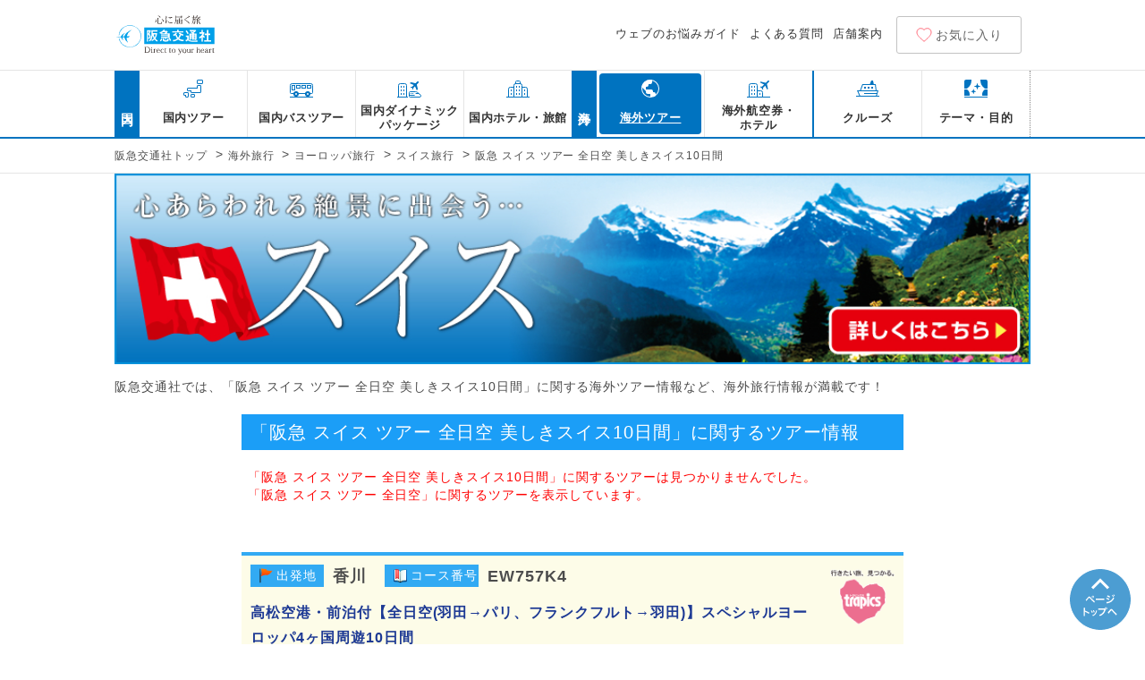

--- FILE ---
content_type: text/html; charset=utf-8
request_url: https://www.hankyu-travel.com/kaigai/keyword/%E9%98%AA%E6%80%A5%E3%80%80%E3%82%B9%E3%82%A4%E3%82%B9%E3%80%80%E3%83%84%E3%82%A2%E3%83%BC%E3%80%80%E5%85%A8%E6%97%A5%E7%A9%BA%E3%80%80%E7%BE%8E%E3%81%97%E3%81%8D%E3%82%B9%E3%82%A4%E3%82%B9%EF%BC%91%EF%BC%90%E6%97%A5%E9%96%93/
body_size: 67488
content:
<?xml version="1.0" encoding="UTF-8"?>


<!DOCTYPE html PUBLIC "-//W3C//DTD XHTML 1.0 Transitional//EN" "http://www.w3.org/TR/xhtml1/DTD/xhtml1-transitional.dtd">
<html xmlns="http://www.w3.org/1999/xhtml" xml:lang="ja" lang="ja" dir="ltr">
<head>
	<meta http-equiv="Content-Type" content="text/html; charset=UTF-8" />
	<title>阪急 スイス ツアー 全日空 美しきスイス10日間に関する海外ツアー｜阪急交通社</title>
	<meta name="keywords" content="阪急 スイス ツアー 全日空 美しきスイス10日間,高松空港・前泊付【全日空(羽田→パリ、フランクフルト→羽田)】スペシャルヨーロッパ4ヶ国周遊10日間,海外旅行,海外ツアー,阪急交通社" />
	<meta name="description" content="阪急 スイス ツアー 全日空 美しきスイス10日間に関するツアーをご紹介します。海外ツアー、海外旅行のことなら阪急交通社におまかせください。ご予約、お問い合わせから各地観光情報まで海外旅行に関する情報満載です。" />
	



<!-- Google Tag Manager -->
<script type="text/javascript">
    var dataLayer = dataLayer || [];
    dataLayer.push({
     pageType: "PARTIAL-HITPAGE",
     keyword: "阪急 スイス ツアー 全日空 美しきスイス10日間"
    })
    </script>
    <script>(function(w,d,s,l,i){w[l]=w[l]||[];w[l].push({'gtm.start':
    new Date().getTime(),event:'gtm.js'});var f=d.getElementsByTagName(s)[0],
    j=d.createElement(s),dl=l!='dataLayer'?'&l='+l:'';j.async=true;j.src=
    'https://www.googletagmanager.com/gtm.js?id='+i+dl;f.parentNode.insertBefore(j,f);
    })(window,document,'script','dataLayer','GTM-W3923T3B');</script>
    <!-- End Google Tag Manager -->



	<link rel="shortcut icon" href="/kaigai/keyword/static/img/favicon.ico" />
	<link rel="canonical" href="https://www.hankyu-travel.com/kaigai/keyword/%E9%98%AA%E6%80%A5%E3%80%80%E3%82%B9%E3%82%A4%E3%82%B9%E3%80%80%E3%83%84%E3%82%A2%E3%83%BC%E3%80%80%E5%85%A8%E6%97%A5%E7%A9%BA%E3%80%80%E7%BE%8E%E3%81%97%E3%81%8D%E3%82%B9%E3%82%A4%E3%82%B9%EF%BC%91%EF%BC%90%E6%97%A5%E9%96%93/" />

	<meta http-equiv="content-style-type" content="text/css" />
	<meta http-equiv="content-script-type" content="text/javascript" />
	<link rel="apple-touch-icon" href="/kaigai/keyword/static/sharing/common14/images/icn.png" />

	<script type="text/javascript">var is_SmpFlg = 0;</script>

    <script type="text/javascript" src="https://ajax.googleapis.com/ajax/libs/jquery/3.6.0/jquery.min.js"></script><script>!window.jQuery && document.write('<script src="https://www.hankyu-travel.com/sharing/common21/js/jquery-3.6.0.min.js"><\/script>')</script>
    <script type="text/javascript" src="https://www.hankyu-travel.com/sharing/js/jquery.cookie.js"></script>
	<link rel="stylesheet" href="/kaigai/keyword/static/css/index.css?date=202110281430" type="text/css">
	<link type="text/css" rel="stylesheet" href="/kaigai/keyword/static/sharing/common14/css/common.css?date=20211028134500" />
	<link type="text/css" rel="stylesheet" href="/kaigai/keyword/static/css/NeoSearch_i.css?date=20211028134500" />
	<link rel="stylesheet" href="https://www.hankyu-travel.com/sharing/common21/css/destyle.css">
	<link rel="stylesheet" href="https://www.hankyu-travel.com/sharing/common21/css/common21_pc.css">
	<link rel="stylesheet" href="/kaigai/keyword/static/css/header-footer_pc.css?date=202406111100">
    <link rel="stylesheet" href="https://www.hankyu-travel.com/attending/common/css/category-top_pc.css">
	<script type="text/javascript" src="/kaigai/keyword/static/sharing/js/HeaderFooter.js"></script>

	<script type="text/javascript" src="/kaigai/keyword/static/js/os.js"></script>
	<script type="text/javascript" src="/kaigai/keyword/static/js/compareCheck.js"></script>
	<script type="text/javascript" src="/kaigai/keyword/static/js/searchTour.js"></script>
	<script type="text/javascript" src="/kaigai/keyword/static/js/subWinConduct.js"></script>
	<script type="text/javascript">
	window.onunload = function(){};

	$(function(){

		var postData ={};
			postData = {"p_hatsu_sub":"104049,104045,104041,104042,104043,104044,105052","p_dep_date":null,"p_mokuteki":null,"p_mokuteki_kind":null,"p_kikan_min":null,"p_kikan_max":null,"p_price_min":null,"p_price_max":null,"p_price_flg":null,"p_conductor":null,"p_carr":null,"p_transport":null,"p_mainbrand":null,"p_sort":1,"p_bunrui":null,"p_free_word":null,"p_data_kind":"3","p_rtn_data":"p_hatsu_name,p_dest_name,p_prefecture_name,p_region_cn,p_kikan,p_price_flg,p_conductor,p_carr,p_carr_cn,p_transport,p_mainbrand,p_bunrui,p_bus_boarding_name,p_stock,p_decide,p_hotel_name,p_hei,p_type,p_brand,p_web_conclusion_flag,p_dep_airport_name,p_dep_dest_name,p_dep_prefecture_name,p_dep_region_name,p_ins_prefecture_code,p_ins_area_code,p_stay_number,p_stay_term_to,p_syohaku_hotel_code","p_start_line":null,"p_rtn_count":null,"p_bus_boarding_code":null,"p_stock":null,"p_decide":null,"p_hotel_code":null,"p_course_id":null,"p_hei":null,"p_type":null,"p_brand":null,"p_brandx":null,"p_dep_airport_code":null,"p_web_conclusion_flag":null,"p_genti":null,"p_ins_prefecture_code":null,"p_ins_area_code":null,"p_stay_number":null,"p_stay_term_to":null,"p_syohaku_hotel_code":null,"p_hatsu":null,"p_course_no":null,"p_hotel_name_free":null,"MyNaigai":"d","Changed":""};

		//$(".searchTour").searchTour('init',{inPost:postData});
		//$(".SubWin").subWinConduct('init');

		//閲覧履歴
		$('.browseHisBtn').click(function(){
			var newsrc = newalt = '';
			$('.browseHisHidden').slideToggle("normal");
			//ボタン切り替え
			var targetObj = $('.browseHisBtn img');
			var src = targetObj.attr("src");
			if(src.indexOf('Btn01') !== -1){
				newsrc = src.replace('01','02');
				newalt = '閉じる';
			}else{
				newsrc = src.replace('02','01');
				newalt = 'もっと見る';
			}
			targetObj.attr({'src' : newsrc,'alt':newalt });
		});
	});

	</script>
	<link type="text/css" rel="stylesheet" href="/kaigai/keyword/static/css/temp.css?date=202110281430" />
</head>

<body>
<!-- Google Tag Manager (noscript) -->
<noscript><iframe src="https://www.googletagmanager.com/ns.html?id=GTM-W3923T3B"
    height="0" width="0" style="display:none;visibility:hidden"></iframe></noscript>
<!-- End Google Tag Manager (noscript) -->
<!-- Start SiteCatalyst code version: H.26. -->
<script language="JavaScript" type="text/javascript" src="/kaigai/keyword/static/sharing/js/s_code.js"></script>
<script language="JavaScript" type="text/javascript"><!--
s.pageName="/kaigai/keyword/%E9%98%AA%E6%80%A5%E3%80%80%E3%82%B9%E3%82%A4%E3%82%B9%E3%80%80%E3%83%84%E3%82%A2%E3%83%BC%E3%80%80%E5%85%A8%E6%97%A5%E7%A9%BA%E3%80%80%E7%BE%8E%E3%81%97%E3%81%8D%E3%82%B9%E3%82%A4%E3%82%B9%EF%BC%91%EF%BC%90%E6%97%A5%E9%96%93/";
s.channel="全国";
s.server="";
s.pageType="";
s.prop1="海外";
s.prop2="海外";
s.prop3="";
s.prop4=s.campaign+":"+s.pageName;
s.prop5=s.getNewRepeat();
s.prop6=s.prop5+":"+s.pageName;
s.prop10="特集";
s.prop11="PC";

s.campaign="9098";
s.eVar1=s.campaign;
s.eVar2="";
s.eVar3="";
s.eVar4="";
s.eVar5="";
s.eVar6="特集";
s.eVar7="";
s.eVar8="";
s.eVar9="";
s.eVar10="";
s.eVar11="";
s.eVar12="";
s.eVar13="";
s.eVar14="";
s.eVar18=s.getNewRepeat();
s.eVar21="";
s.eVar22="";
s.eVar23="";
s.eVar24="";
s.eVar25="";
s.eVar26="";
s.eVar27="";
s.eVar28="";
s.eVar29="/kaigai/keyword/%E9%98%AA%E6%80%A5%E3%80%80%E3%82%B9%E3%82%A4%E3%82%B9%E3%80%80%E3%83%84%E3%82%A2%E3%83%BC%E3%80%80%E5%85%A8%E6%97%A5%E7%A9%BA%E3%80%80%E7%BE%8E%E3%81%97%E3%81%8D%E3%82%B9%E3%82%A4%E3%82%B9%EF%BC%91%EF%BC%90%E6%97%A5%E9%96%93/";
s.eVar41="PC";

s.events="event15";

function CsetCookie(name, value, expires, path, domain, secure) {
document.cookie = name + "=" + value + ((expires) ? "; expires=" + expires: "") + ((path) ? "; path=" + path: "") + ((domain) ? "; domain=" + domain: "") + ((secure) ? "; secure": "");
}
CsetCookie('SAS_VARS_TYPE', encodeURIComponent('特集'), 0, '/', 'hankyu-travel.com', '');
CsetCookie('SAS_VARS_TYPE', encodeURIComponent('s.prop10'), 0, '/', 'hankyu-travel.com', '');
CsetCookie('SAS_VARS_TYPE', encodeURIComponent('s.eVar1,s.eVar6,s.eVar8,s.eVar10,s.eVar14,s.eVar24,s.eVar26,s.eVar28,s.eVar41'), 0, '/', 'hankyu-travel.com', '');

/************* DO NOT ALTER ANYTHING BELOW THIS LINE ! **************/
var s_code=s.t();if(s_code)document.write(s_code)//--></script>
<script language="JavaScript" type="text/javascript"><!--
if(navigator.appVersion.indexOf('MSIE')>=0)document.write(unescape('%3C')+'\!-'+'-')
//--></script><noscript><img src="https://hankyutravel.122.2o7.net/b/ss/hnktrvlhankyutravelgl/1/H.26--NS/0"
height="1" width="1" border="0" alt="" /></noscript><!--/DO NOT REMOVE/-->
<!-- End SiteCatalyst code version: H.26. -->
	<!--ヘッダー　ここから-->
	
<!-- 2021.10.07 BUD追加ここから -->
<div id="Header">
    <div class="Header__inner">
        <h1 id="Header__logo">
			<a href="https://www.hankyu-travel.com">
				<img src="https://www.hankyu-travel.com/sharing/common21/images/logo_hei.svg" alt="阪急交通社｜海外旅行・国内旅行｜ツアー予約・旅行情報サイト" width="114" height="48">
			</a>
		</h1>
        <div class="Header__links">
            <ul class="Header__links-items">
                <li class="Header__links-item"><a href="https://www.hankyu-travel.com/help/webguide/" class="Header__links-link">ウェブのお悩みガイド</a></li>
                <li class="Header__links-item"><a href="https://www.hankyu-travel.com/help/" class="Header__links-link">よくある質問</a></li>
                <li class="Header__links-item"><a href="https://www.hankyu-travel.com/shiten/" class="Header__links-link">店舗案内</a></li>
            </ul>
            <a href="https://www.hankyu-travel.com/tour/consider.php" class="Header__favorite">お気に入り</a>
        </div>
    </div>
</div>
<!-- グローバルナビゲーション -->
<div id="Gnav">
    <div class="Gnav__inner">
			<div class="Gnav__group">
				<span class="Gnav__label">国内</span>
				<ul class="Gnav__items">
					<li class="Gnav__item"><a href="https://www.hankyu-travel.com/kokunai/" class="Gnav__link Gnav__link--d"><span class="Gnav__link-text">国内ツアー</span></a></li>
					<li class="Gnav__item"><a href="https://www.hankyu-travel.com/bus/" class="Gnav__link Gnav__link--bus"><span class="Gnav__link-text">国内バスツアー</span></a></li>
					<li class="Gnav__item"><a href="https://www.hankyu-travel.com/dp_d/" class="Gnav__link Gnav__link--dpd"><span class="Gnav__link-text">国内ダイナミックパッケージ</span></a></li>
					<li class="Gnav__item"><a href="https://www.hankyu-travel.com/oyado/" class="Gnav__link Gnav__link--hotel"><span class="Gnav__link-text">国内ホテル・旅館</span></a></li>
				</ul>
			</div>
			<div class="Gnav__group">
				<span class="Gnav__label">海外</span>
				<ul class="Gnav__items">
					<li class="Gnav__item"><a href="https://www.hankyu-travel.com/kaigai/" class="Gnav__link Gnav__link--i Gnav__link--active"><span class="Gnav__link-text">海外ツアー</span></a></li>
					<li class="Gnav__item"><a href="https://www.skygate.co.jp/hankyu_dp/" class="Gnav__link Gnav__link--dp"><span class="Gnav__link-text">海外航空券・<br>ホテル</span></a></li>
				</ul>
			</div>
			<div class="Gnav__group Gnav__group--other">
				<ul class="Gnav__items">
					<li class="Gnav__item"><a href="https://www.hankyu-travel.com/cruise/" class="Gnav__link Gnav__link--cruise"><span class="Gnav__link-text">クルーズ</span></a></li>
					<li class="Gnav__item"><a href="https://www.hankyu-travel.com/theme/" class="Gnav__link Gnav__link--theme"><span class="Gnav__link-text">テーマ・目的</span></a></li>
				</ul>
			</div>
    </div>
</div>
<!-- 2021.10.07 BUD追加ここまで -->


<div id="BreadCrumb">
    <div class="Common21__inner">
	
		<ul class="BreadCrumb__items">
			
				
					
						<li class="breadcrumb__item">
							<a href="https://www.hankyu-travel.com/" class="BreadCrumb__link">阪急交通社トップ</a>
							<span class="BreadCrumb__icn">&gt;</span>
						</li>
					
					
				
					
						<li class="breadcrumb__item">
							<a href="https://www.hankyu-travel.com/kaigai/" class="BreadCrumb__link">海外旅行</a>
							<span class="BreadCrumb__icn">&gt;</span>
						</li>
					
					
				
					
						<li class="breadcrumb__item">
							<a href="https://www.hankyu-travel.com/europe/" class="BreadCrumb__link">ヨーロッパ旅行</a>
							<span class="BreadCrumb__icn">&gt;</span>
						</li>
					
					
				
					
						<li class="breadcrumb__item">
							<a href="https://www.hankyu-travel.com/swiss/" class="BreadCrumb__link">スイス旅行</a>
							<span class="BreadCrumb__icn">&gt;</span>
						</li>
					
					
						<li class="breadcrumb__item"><span class="BreadCrumb__current">阪急 スイス ツアー 全日空 美しきスイス10日間</span></li>
					
				
			
		</ul>
	
	</div>
</div>


<!--JSON-LD-->
<script type="application/ld+json">
{
"@context": "http://schema.org",
"@type": "BreadcrumbList",
    "itemListElement": [     
        {
            "@type": "ListItem",
            "position": 1,
            "item": {
                "@type": "Thing",
                "@id": "https://www.hankyu-travel.com/",
                "name": "阪急交通社トップ"
            }
        },  
        {
            "@type": "ListItem",
            "position": 2,
            "item": {
                "@type": "Thing",
                "@id": "https://www.hankyu-travel.com/kaigai/",
                "name": "海外旅行"
            }
        },  
        {
            "@type": "ListItem",
            "position": 3,
            "item": {
                "@type": "Thing",
                "@id": "https://www.hankyu-travel.com/europe/",
                "name": "ヨーロッパ旅行"
            }
        },  
        {
            "@type": "ListItem",
            "position": 4,
            "item": {
                "@type": "Thing",
                "@id": "https://www.hankyu-travel.com/swiss/",
                "name": "スイス旅行"
            }
        }, 
        {
            "@type": "ListItem",
            "position": 5,
            "item": {
                "@type": "Thing",
                "@id": "https://www.hankyu-travel.com/kaigai/keyword/%E9%98%AA%E6%80%A5%E3%80%80%E3%82%B9%E3%82%A4%E3%82%B9%E3%80%80%E3%83%84%E3%82%A2%E3%83%BC%E3%80%80%E5%85%A8%E6%97%A5%E7%A9%BA%E3%80%80%E7%BE%8E%E3%81%97%E3%81%8D%E3%82%B9%E3%82%A4%E3%82%B9%EF%BC%91%EF%BC%90%E6%97%A5%E9%96%93/",
                "name": "阪急 スイス ツアー 全日空 美しきスイス10日間"
            }
        }     
    ]
}
</script>
<!--/JSON-LD-->

	<!--ヘッダー　ここまで-->
	<div class="containner">
		<div class="contents">
			<div class="area-banner">
	
	
	<a href="https://www.hankyu-travel.com/swiss/">
		<img src="/kaigai/keyword/banner/pc/38.jpg" alt="スイス" />
	</a>
	
	
</div>

			<p class="seotext">阪急交通社では、「阪急 スイス ツアー 全日空 美しきスイス10日間」に関する海外ツアー情報など、海外旅行情報が満載です！</p>
			<div class="tourMainArea nohit">
				<h1 class="kw-title">「阪急 スイス ツアー 全日空 美しきスイス10日間」に関するツアー情報</h1>

				<p class="alert_text">
					「阪急 スイス ツアー 全日空 美しきスイス10日間」に関するツアーは見つかりませんでした。<br />
					
					「阪急 スイス ツアー 全日空」に関するツアーを表示しています。</p>
					

				
					
<div class="tourOneBlockDefault">
	<div class="tourTopArea">
		<a href="https://www.hankyu-travel.com/tour/detail_i.php?p_course_id=EW757K4&amp;p_hei=50" rel="noreferrer noopener" target="_blank">
			<dl class="tourDest">
				<dt>出発地</dt>
				<dd>香川</dd>
			</dl>
			<dl class="tourNum">
				<dt>コース番号</dt>
				<dd>EW757K4</dd>
			</dl>
			<p class="lgBrand"><img src="https://www.hankyu-travel.com/search/images/d/brand/01.png" alt="トラピックス" /></p>
			<p class="tourName"><span class="tourToplink">高松空港・前泊付【全日空(羽田→パリ、フランクフルト→羽田)】スペシャルヨーロッパ4ヶ国周遊10日間</span></p>
		</a>
	</div>
	<div class="tourMdlArea">
		<div class="tourMdl_L">
			<p class="tourImg"><a class="tourMdllink" href="https://www.hankyu-travel.com/tour/detail_i.php?p_course_id=EW757K4&amp;p_hei=50" rel="noreferrer noopener" target="_blank"><img src="https://x.hankyu-travel.com/photo_db/image_search_kikan2.php?p_photo_mno=00000-BP19_-10270.jpg" alt="カトリック巡礼のひとつ「モンサンミッシェル修道院」（注1・2・7）/イメージ" /></a></p>
		</div>
		<div class="tourMdl_R">
			<dl class="tourPriceBox">
				<dt>旅行代金</dt>
					<dd class="tourPrice">659,000〜719,000円</dd>
					
			</dl>
			<dl class="tourDaysBox">
				<dt>旅行期間</dt>
				<dd class="daysText">10日間</dd>
				<dd class="icnOpList">
					<ul>
						
						
						<li class="icnOp03">添乗員付き</li>
						
						
						<li class="icnOp04">カード利用可</li>
						
					</ul>
				</dd>
			</dl>
			<dl class="tourDateBox">
				<dt>出発日</dt>
				<dd>2/24～3/18</dd>
			</dl>
			<p>ANA往復(羽田→パリ、フランクフルト→羽田)利用!ヨーロッパが初めての方にもオススメ!<br />
			   フランス・スイス・リヒテンシュタイン・ドイツ4カ国の人気観光地を一度に巡ります!<br />
			   2025年4月出発からは6・7泊目のホテルをスーペリアクラスホテル、5泊目をデラックスクラス(当社基準)でご案内!</p>
		</div>
		<div class="tourMdl_F">
			<dl class="tourSsBox">
				<dt>目的地</dt>
				<dd>ヨーロッパ／リヒテンシュタイン・フランス・スイス・ドイツ</dd>
			</dl>
			<dl class="tourFoodBox">
				<dt>食事</dt>
				<dd>朝食：7回&#12288;昼食：7回&#12288;夕食：6回</dd>
			</dl>
			<p class="tourInfoBtn"><a href="https://www.hankyu-travel.com/tour/detail_i.php?p_course_id=EW757K4&amp;p_hei=50" rel="noreferrer noopener" target="_blank">ツアーの詳細を見る</a></p>
		</div>
	</div>
</div>

				

				
					<h2 class="kw-title">おすすめのツアー情報</h2>
					
						
<div class="tourOneBlockDefault">
	<div class="tourTopArea">
		<a href="https://www.hankyu-travel.com/tour/detail_i.php?p_course_id=FE501C&amp;p_hei=95" rel="noreferrer noopener" target="_blank">
			<dl class="tourDest">
				<dt>出発地</dt>
				<dd>東京（羽田）</dd>
			</dl>
			<dl class="tourNum">
				<dt>コース番号</dt>
				<dd>FE501C</dd>
			</dl>
			<p class="lgBrand"><img src="https://www.hankyu-travel.com/search/images/d/brand/06.png" alt="フレンドツアー" /></p>
			<p class="tourName"><span class="tourToplink">フレンドツアー【羽田発着】&lt;ANAビジネス利用&gt;5つの展望台から望むアルプスの絶景を味わう美しきスイス10日間</span></p>
		</a>
	</div>
	<div class="tourMdlArea">
		<div class="tourMdl_L">
			<p class="tourImg"><a class="tourMdllink" href="https://www.hankyu-travel.com/tour/detail_i.php?p_course_id=FE501C&amp;p_hei=95" rel="noreferrer noopener" target="_blank"><img src="https://x.hankyu-travel.com/photo_db/image_search_kikan2.php?p_photo_mno=00000-ALLUP-267780.jpg" alt="4,000m級の山々に囲まれたアルプスの真珠サースフェー" /></a></p>
		</div>
		<div class="tourMdl_R">
			<dl class="tourPriceBox">
				<dt>旅行代金</dt>
					<dd class="tourPrice">1,998,000〜1,998,000円</dd>
					
			</dl>
			<dl class="tourDaysBox">
				<dt>旅行期間</dt>
				<dd class="daysText">10日間</dd>
				<dd class="icnOpList">
					<ul>
						
						
						<li class="icnOp03">添乗員付き</li>
						
						
						<li class="icnOp04">カード利用可</li>
						
					</ul>
				</dd>
			</dl>
			<dl class="tourDateBox">
				<dt>出発日</dt>
				<dd>9/9～9/9</dd>
			</dl>
			<p>世界最高評価5スターエアライン☆ANAビジネスクラス往復直行便利用(羽田発着⇔ミラノ間)<br />
			   スイスが誇る5つ星ホテル(スイスホテル協会認定)に3都市で計4泊します!(2・5・6・7泊目)<br />
			   サンモリッツ-クール間はレーティシュ鉄道アルブラ線「アルパインクラシック」(フレンドツアーだけの貸切車両)に乗車♪(3日目)</p>
		</div>
		<div class="tourMdl_F">
			<dl class="tourSsBox">
				<dt>目的地</dt>
				<dd>ヨーロッパ／スイス・フランス・イタリア</dd>
			</dl>
			<dl class="tourFoodBox">
				<dt>食事</dt>
				<dd>朝食：8回&#12288;昼食：5回&#12288;夕食：4回</dd>
			</dl>
			<p class="tourInfoBtn"><a href="https://www.hankyu-travel.com/tour/detail_i.php?p_course_id=FE501C&amp;p_hei=95" rel="noreferrer noopener" target="_blank">ツアーの詳細を見る</a></p>
		</div>
	</div>
</div>

					
						
<div class="tourOneBlockDefault">
	<div class="tourTopArea">
		<a href="https://www.hankyu-travel.com/tour/detail_i.php?p_course_id=FE501P&amp;p_hei=95" rel="noreferrer noopener" target="_blank">
			<dl class="tourDest">
				<dt>出発地</dt>
				<dd>東京（羽田）</dd>
			</dl>
			<dl class="tourNum">
				<dt>コース番号</dt>
				<dd>FE501P</dd>
			</dl>
			<p class="lgBrand"><img src="https://www.hankyu-travel.com/search/images/d/brand/06.png" alt="フレンドツアー" /></p>
			<p class="tourName"><span class="tourToplink">フレンドツアー【羽田発着】&lt;ANAプレミアムエコノミークラス利用&gt;5つの展望台から望むアルプスの絶景を味わう美しきスイス10日間</span></p>
		</a>
	</div>
	<div class="tourMdlArea">
		<div class="tourMdl_L">
			<p class="tourImg"><a class="tourMdllink" href="https://www.hankyu-travel.com/tour/detail_i.php?p_course_id=FE501P&amp;p_hei=95" rel="noreferrer noopener" target="_blank"><img src="https://x.hankyu-travel.com/photo_db/image_search_kikan2.php?p_photo_mno=00000-ALLUP-267780.jpg" alt="4,000m級の山々に囲まれたアルプスの真珠サースフェー" /></a></p>
		</div>
		<div class="tourMdl_R">
			<dl class="tourPriceBox">
				<dt>旅行代金</dt>
					<dd class="tourPrice">1,798,000〜1,798,000円</dd>
					
			</dl>
			<dl class="tourDaysBox">
				<dt>旅行期間</dt>
				<dd class="daysText">10日間</dd>
				<dd class="icnOpList">
					<ul>
						
						
						<li class="icnOp03">添乗員付き</li>
						
						
						<li class="icnOp04">カード利用可</li>
						
					</ul>
				</dd>
			</dl>
			<dl class="tourDateBox">
				<dt>出発日</dt>
				<dd>9/9～9/9</dd>
			</dl>
			<p>世界最高評価5スターエアライン☆ANAプレミアムエコノミークラス往復直行便利用(羽田発着⇔ミラノ間)<br />
			   スイスが誇る5つ星ホテル(スイスホテル協会認定)に3都市で計4泊します!(2・5・6・7泊目)<br />
			   サンモリッツ-クール間はレーティシュ鉄道アルブラ線「アルパインクラシック」(フレンドツアーだけの貸切車両)に乗車♪(3日目)</p>
		</div>
		<div class="tourMdl_F">
			<dl class="tourSsBox">
				<dt>目的地</dt>
				<dd>ヨーロッパ／スイス・フランス・イタリア</dd>
			</dl>
			<dl class="tourFoodBox">
				<dt>食事</dt>
				<dd>朝食：8回&#12288;昼食：5回&#12288;夕食：4回</dd>
			</dl>
			<p class="tourInfoBtn"><a href="https://www.hankyu-travel.com/tour/detail_i.php?p_course_id=FE501P&amp;p_hei=95" rel="noreferrer noopener" target="_blank">ツアーの詳細を見る</a></p>
		</div>
	</div>
</div>

					
						
<div class="tourOneBlockDefault">
	<div class="tourTopArea">
		<a href="https://www.hankyu-travel.com/tour/detail_i.php?p_course_id=FE501Y&amp;p_hei=95" rel="noreferrer noopener" target="_blank">
			<dl class="tourDest">
				<dt>出発地</dt>
				<dd>東京（羽田）</dd>
			</dl>
			<dl class="tourNum">
				<dt>コース番号</dt>
				<dd>FE501Y</dd>
			</dl>
			<p class="lgBrand"><img src="https://www.hankyu-travel.com/search/images/d/brand/06.png" alt="フレンドツアー" /></p>
			<p class="tourName"><span class="tourToplink">フレンドツアー【羽田発着】&lt;ANAエコノミークラス利用&gt;5つの展望台から望むアルプスの絶景を味わう美しきスイス10日間</span></p>
		</a>
	</div>
	<div class="tourMdlArea">
		<div class="tourMdl_L">
			<p class="tourImg"><a class="tourMdllink" href="https://www.hankyu-travel.com/tour/detail_i.php?p_course_id=FE501Y&amp;p_hei=95" rel="noreferrer noopener" target="_blank"><img src="https://x.hankyu-travel.com/photo_db/image_search_kikan2.php?p_photo_mno=00000-ALLUP-267780.jpg" alt="4,000m級の山々に囲まれたアルプスの真珠サースフェー" /></a></p>
		</div>
		<div class="tourMdl_R">
			<dl class="tourPriceBox">
				<dt>旅行代金</dt>
					<dd class="tourPrice">1,498,000〜1,498,000円</dd>
					
			</dl>
			<dl class="tourDaysBox">
				<dt>旅行期間</dt>
				<dd class="daysText">10日間</dd>
				<dd class="icnOpList">
					<ul>
						
						
						<li class="icnOp03">添乗員付き</li>
						
						
						<li class="icnOp04">カード利用可</li>
						
					</ul>
				</dd>
			</dl>
			<dl class="tourDateBox">
				<dt>出発日</dt>
				<dd>9/9～9/9</dd>
			</dl>
			<p>世界最高評価5スターエアライン☆ANA往復直行便利用(羽田発着⇔ミラノ間)<br />
			   スイスが誇る5つ星ホテル(スイスホテル協会認定)に3都市で計4泊します!(2・5・6・7泊目)<br />
			   サンモリッツ-クール間はレーティシュ鉄道アルブラ線「アルパインクラシック」(フレンドツアーだけの貸切車両)に乗車♪(3日目)</p>
		</div>
		<div class="tourMdl_F">
			<dl class="tourSsBox">
				<dt>目的地</dt>
				<dd>ヨーロッパ／スイス・フランス・イタリア</dd>
			</dl>
			<dl class="tourFoodBox">
				<dt>食事</dt>
				<dd>朝食：8回&#12288;昼食：5回&#12288;夕食：4回</dd>
			</dl>
			<p class="tourInfoBtn"><a href="https://www.hankyu-travel.com/tour/detail_i.php?p_course_id=FE501Y&amp;p_hei=95" rel="noreferrer noopener" target="_blank">ツアーの詳細を見る</a></p>
		</div>
	</div>
</div>

					
						
<div class="tourOneBlockDefault">
	<div class="tourTopArea">
		<a href="https://www.hankyu-travel.com/tour/detail_i.php?p_course_id=E046PP&amp;p_hei=30" rel="noreferrer noopener" target="_blank">
			<dl class="tourDest">
				<dt>出発地</dt>
				<dd>関空</dd>
			</dl>
			<dl class="tourNum">
				<dt>コース番号</dt>
				<dd>E046PP</dd>
			</dl>
			<p class="lgBrand"><img src="https://www.hankyu-travel.com/search/images/d/brand/01.png" alt="トラピックス" /></p>
			<p class="tourName"><span class="tourToplink">〈関空発着〉&lt;エミレーツ航空エコノミークラス利用&gt;憧れのスイスフラワーハイキング9日間</span></p>
		</a>
	</div>
	<div class="tourMdlArea">
		<div class="tourMdl_L">
			<p class="tourImg"><a class="tourMdllink" href="https://www.hankyu-travel.com/tour/detail_i.php?p_course_id=E046PP&amp;p_hei=30" rel="noreferrer noopener" target="_blank"><img src="https://x.hankyu-travel.com/photo_db/image_search_kikan2.php?p_photo_mno=00000-ALLUP-251023.jpg" alt="ユングフラウハイキング　" /></a></p>
		</div>
		<div class="tourMdl_R">
			<dl class="tourPriceBox">
				<dt>旅行代金</dt>
					<dd class="tourPrice">789,800〜949,800円</dd>
					
			</dl>
			<dl class="tourDaysBox">
				<dt>旅行期間</dt>
				<dd class="daysText">9日間</dd>
				<dd class="icnOpList">
					<ul>
						
						
						<li class="icnOp03">添乗員付き</li>
						
						
						<li class="icnOp04">カード利用可</li>
						
					</ul>
				</dd>
			</dl>
			<dl class="tourDateBox">
				<dt>出発日</dt>
				<dd>6/20～9/18</dd>
			</dl>
			<p>2022年8月-2025年6月までに約1,000名様以上にご参加いただいた関西発トラピックス スイス人気No.1コース!<br />
			   全出発日氷河特急チケット確保!4日目氷河特急パノラマ車両全区間乗車(2等車サンモリッツ-ツェルマット間)<br />
			   ☆4つの絶景列車・4つの絶景展望台へご案内!スイスの大自然を心ゆくまで満喫できます!</p>
		</div>
		<div class="tourMdl_F">
			<dl class="tourSsBox">
				<dt>目的地</dt>
				<dd>ヨーロッパ／スイス</dd>
			</dl>
			<dl class="tourFoodBox">
				<dt>食事</dt>
				<dd>朝食：6回&#12288;昼食：4回&#12288;夕食：5回</dd>
			</dl>
			<p class="tourInfoBtn"><a href="https://www.hankyu-travel.com/tour/detail_i.php?p_course_id=E046PP&amp;p_hei=30" rel="noreferrer noopener" target="_blank">ツアーの詳細を見る</a></p>
		</div>
	</div>
</div>

					
						
<div class="tourOneBlockDefault">
	<div class="tourTopArea">
		<a href="https://www.hankyu-travel.com/tour/detail_i.php?p_course_id=E046PPC&amp;p_hei=30" rel="noreferrer noopener" target="_blank">
			<dl class="tourDest">
				<dt>出発地</dt>
				<dd>関空</dd>
			</dl>
			<dl class="tourNum">
				<dt>コース番号</dt>
				<dd>E046PPC</dd>
			</dl>
			<p class="lgBrand"><img src="https://www.hankyu-travel.com/search/images/d/brand/01.png" alt="トラピックス" /></p>
			<p class="tourName"><span class="tourToplink">〈関空発着〉&lt;エミレーツ航空ビジネスクラス利用&gt;憧れのスイスフラワーハイキング9日間</span></p>
		</a>
	</div>
	<div class="tourMdlArea">
		<div class="tourMdl_L">
			<p class="tourImg"><a class="tourMdllink" href="https://www.hankyu-travel.com/tour/detail_i.php?p_course_id=E046PPC&amp;p_hei=30" rel="noreferrer noopener" target="_blank"><img src="https://x.hankyu-travel.com/photo_db/image_search_kikan2.php?p_photo_mno=00000-ALLUP-251023.jpg" alt="ユングフラウ絶景ハイキング" /></a></p>
		</div>
		<div class="tourMdl_R">
			<dl class="tourPriceBox">
				<dt>旅行代金</dt>
					<dd class="tourPrice">1,439,800〜1,499,800円</dd>
					
			</dl>
			<dl class="tourDaysBox">
				<dt>旅行期間</dt>
				<dd class="daysText">9日間</dd>
				<dd class="icnOpList">
					<ul>
						
						
						<li class="icnOp03">添乗員付き</li>
						
						
						<li class="icnOp04">カード利用可</li>
						
					</ul>
				</dd>
			</dl>
			<dl class="tourDateBox">
				<dt>出発日</dt>
				<dd>6/20～9/18</dd>
			</dl>
			<p>エミレーツ航空全区間ビジネスクラス利用(利用区間:関西国際空港⇔ドバイ(乗継)⇔チューリッヒ間往復)<br />
			   全出発日氷河特急チケット確保!4日目氷河特急パノラマ車両全区間乗車(2等車サンモリッツ-ツェルマット間)<br />
			   2022年8月-2025年6月までに約1,000名様以上にご参加いただいた関西発トラピックス スイス人気No.1コース!</p>
		</div>
		<div class="tourMdl_F">
			<dl class="tourSsBox">
				<dt>目的地</dt>
				<dd>ヨーロッパ／スイス</dd>
			</dl>
			<dl class="tourFoodBox">
				<dt>食事</dt>
				<dd>朝食：6回&#12288;昼食：4回&#12288;夕食：5回</dd>
			</dl>
			<p class="tourInfoBtn"><a href="https://www.hankyu-travel.com/tour/detail_i.php?p_course_id=E046PPC&amp;p_hei=30" rel="noreferrer noopener" target="_blank">ツアーの詳細を見る</a></p>
		</div>
	</div>
</div>

					
				

			</div>
		</div>
	</div>
	<!-- 検索全体を囲む ここまで -->
	<!-- バナー、関連キーワード一覧　ここから-->
	<div class="area-banner">
	
	<div class="banner-spacer" ></div>
	
	<a href="https://www.hankyu-travel.com/swiss/">
		<img src="/kaigai/keyword/banner/pc/38.jpg" alt="スイス" />
	</a>
	
	
</div>

	<div class="relation_word">

	<h2 class="relationBg">関連キーワード</h2>
	<ul>
		
		<li><a href="/kaigai/keyword/%E3%82%B9%E3%82%A4%E3%82%B9%E3%80%80%E6%B0%B7%E6%B2%B3%E7%89%B9%E6%80%A5%E3%80%80%E3%83%84%E3%82%A2%E3%83%BC%E3%80%80%E9%98%AA%E6%80%A5/">スイス 氷河特急 ツアー 阪急</a></li>
		
		<li><a href="/kaigai/keyword/%E3%82%B9%E3%82%A4%E3%82%B9%E3%83%84%E3%82%A2%E3%83%BC%E3%80%80%EF%BC%91%EF%BC%90%E6%97%A5%E9%96%93%E3%80%80%E9%98%AA%E6%80%A5%E4%BA%A4%E9%80%9A%E7%A4%BE/">スイスツアー 10日間 阪急交通社</a></li>
		
		<li><a href="/kaigai/keyword/%E9%98%AA%E6%80%A5%E4%BA%A4%E9%80%9A%E7%A4%BE%E3%80%80%E3%82%B9%E3%82%A4%E3%82%B9%EF%BC%98%E6%97%A5%E9%96%93%E3%80%80%E7%BE%BD%E7%94%B0%E3%80%80%E5%85%A8%E6%97%A5%E7%A9%BA/">阪急交通社 スイス8日間 羽田 全日空</a></li>
		
		<li><a href="/kaigai/keyword/%E9%98%AA%E6%80%A5%E4%BA%A4%E9%80%9A%E7%A4%BE%E3%80%80%E3%82%B9%E3%82%A4%E3%82%B9%EF%BC%98%E6%97%A5%E9%96%93%E3%80%80%E5%85%A8%E6%97%A5%E7%A9%BA%E3%80%80%E6%9D%B1%E4%BA%AC/">阪急交通社 スイス8日間 全日空 東京</a></li>
		
		<li><a href="/kaigai/keyword/%E9%98%AA%E6%80%A5%E3%80%80%E3%82%B9%E3%82%A4%E3%82%B9/">阪急 スイス</a></li>
		
		<li><a href="/kaigai/keyword/%E3%82%B9%E3%82%A4%E3%82%B9%E3%80%80%E6%97%85%E8%A1%8C%E3%80%80%E9%98%AA%E6%80%A5/">スイス 旅行 阪急</a></li>
		
		<li><a href="/kaigai/keyword/%E9%98%AA%E6%80%A5%E4%BA%A4%E9%80%9A%E7%A4%BE%E3%80%80%E3%82%B9%E3%82%A4%E3%82%B9/">阪急交通社 スイス</a></li>
		
		<li><a href="/kaigai/keyword/%E9%98%AA%E6%80%A5%E3%80%80%E3%82%B9%E3%82%A4%E3%82%B9%E3%80%80%EF%BC%98%E6%97%A5%E9%96%93/">阪急 スイス 8日間</a></li>
		
		<li><a href="/kaigai/keyword/%E9%98%AA%E6%80%A5%E4%BA%A4%E9%80%9A%E7%A4%BE%E3%80%80%E3%82%B9%E3%82%A4%E3%82%B9%E3%80%80%E6%B7%BB%E4%B9%97%E5%93%A1/">阪急交通社 スイス 添乗員</a></li>
		
		<li><a href="/kaigai/keyword/%E9%98%AA%E6%80%A5%E4%BA%A4%E9%80%9A%E7%A4%BE%E3%80%80%E3%82%B9%E3%82%A4%E3%82%B9%E3%80%80%E6%97%85%E8%A1%8C%E8%A8%98/">阪急交通社 スイス 旅行記</a></li>
		
		<li><a href="/kaigai/keyword/%E9%98%AA%E6%80%A5%E4%BA%A4%E9%80%9A%E7%A4%BE%E3%80%80%E3%83%89%E3%82%A4%E3%83%84%E3%80%80%E3%82%B9%E3%82%A4%E3%82%B9/">阪急交通社 ドイツ スイス</a></li>
		
		<li><a href="/kaigai/keyword/%E9%98%AA%E6%80%A5%E4%BA%A4%E9%80%9A%E7%A4%BE%E3%82%B9%E3%82%A4%E3%82%B9%EF%BC%98%E6%97%A5%E9%96%93/">阪急交通社スイス8日間</a></li>
		
		<li><a href="/kaigai/keyword/%E9%98%AA%E6%80%A5%E4%BA%A4%E9%80%9A%E7%A4%BE%E3%80%80%E3%82%B9%E3%82%A4%E3%82%B9%EF%BC%91%EF%BC%90%E6%97%A5%E9%96%93/">阪急交通社 スイス10日間</a></li>
		
		<li><a href="/kaigai/keyword/%E9%98%AA%E6%80%A5%E4%BA%A4%E9%80%9A%E7%A4%BE%E3%83%89%E3%82%A4%E3%83%84%E3%80%80%E3%82%B9%E3%82%A4%E3%82%B9%E3%80%80%E3%83%95%E3%83%A9%E3%83%B3%E3%82%B9/">阪急交通社ドイツ スイス フランス</a></li>
		
		<li><a href="/kaigai/keyword/%E9%98%AA%E6%80%A5%E4%BA%A4%E9%80%9A%E7%A4%BE%E3%80%80%E3%83%93%E3%82%B8%E3%83%8D%E3%82%B9%E3%82%AF%E3%83%A9%E3%82%B9%E3%80%80%E3%82%B9%E3%82%A4%E3%82%B9/">阪急交通社 ビジネスクラス スイス</a></li>
		
		<li><a href="/kaigai/keyword/%E9%98%AA%E6%80%A5%E4%BA%A4%E9%80%9A%E7%A4%BE%E3%80%80%E3%83%95%E3%83%A9%E3%83%B3%E3%82%B9%E3%80%80%E3%83%89%E3%82%A4%E3%83%84%E3%82%B9%E3%82%A4%E3%82%B9/">阪急交通社 フランス ドイツスイス</a></li>
		
		<li><a href="/kaigai/keyword/%E9%98%AA%E6%80%A5%E4%BA%A4%E9%80%9A%E7%A4%BE%E3%80%80%E3%83%95%E3%83%A9%E3%83%B3%E3%82%B9%E3%80%80%E3%82%B9%E3%82%A4%E3%82%B9%E3%80%80%E3%83%89%E3%82%A4%E3%83%84%E3%80%80%E5%91%A8%E9%81%8A/">阪急交通社 フランス スイス ドイツ 周遊</a></li>
		
		<li><a href="/kaigai/keyword/%E9%98%AA%E6%80%A5%E4%BA%A4%E9%80%9A%E7%A4%BE%E3%80%80%E3%82%B9%E3%82%A4%E3%82%B9%E3%80%80%E3%83%95%E3%83%A9%E3%83%B3%E3%82%B9%E3%80%80%EF%BC%98%E6%97%A5%E9%96%93%E3%80%80%E6%88%90%E7%94%B0%E7%99%BA/">阪急交通社 スイス フランス 8日間 成田発</a></li>
		
		<li><a href="/kaigai/keyword/%E9%98%AA%E6%80%A5%E4%BA%A4%E9%80%9A%E7%A4%BE%E3%80%80%E3%82%B9%E3%82%A4%E3%82%B9%E6%97%85%E8%A1%8C%E3%80%80%E3%83%93%E3%82%B8%E3%83%8D%E3%82%B9%E3%82%AF%E3%83%A9%E3%82%B9%E5%88%A9%E7%94%A8/">阪急交通社 スイス旅行 ビジネスクラス利用</a></li>
		
		<li><a href="/kaigai/keyword/%E9%98%AA%E6%80%A5%E3%83%90%E3%82%B9%E3%83%84%E3%82%A2%E3%83%BC/">阪急バスツアー</a></li>
		
	</ul>
</div>

	<!-- バナー、関連キーワード一覧　ここまで-->
	<!--フッター　ここから-->
	<div class="ftrAncDtxtBox">

</div>
<p class="Footer__pc Footer_note">※写真・イラストはすべてイメージです。ご旅行中に必ずしも同じ角度・高度・天候での風景をご覧いただけるとはかぎりませんのでご了承ください。</p>
<div id="Footer">
	<div class="footer-category-inner">
		<div class="Footer__category">
			<h4 class="Footer__category-ttl"><span class="Footer__category-ttl-inner">国内旅行</span></h4>
			<div class="Footer__group">
				<h5 class="Footer__group-ttl"><a href="https://www.hankyu-travel.com/kokunai/" class="Footer__group-ttl-link">国内ツアー</a></h5>
				<div class="Footer__group-wrap">
					<div class="Footer__group-inner">
						<a href="https://www.hankyu-travel.com/hokkaido/" class="Footer__group-link Footer__group-link--homen">北海道</a>
					</div>
					<div class="Footer__group-inner">
						<a href="https://www.hankyu-travel.com/tohoku/" class="Footer__group-link Footer__group-link--homen">東北</a>
						<ul class="Footer__group-items">
							<li class="Footer__group-item"><a href="https://www.hankyu-travel.com/tohoku/aomori/" class="Footer__group-link">青森</a></li>
							<li class="Footer__group-item"><a href="https://www.hankyu-travel.com/tohoku/iwate/" class="Footer__group-link">岩手</a></li>
							<li class="Footer__group-item"><a href="https://www.hankyu-travel.com/tohoku/miyagi/" class="Footer__group-link">宮城</a></li>
							<li class="Footer__group-item"><a href="https://www.hankyu-travel.com/tohoku/akita/" class="Footer__group-link">秋田</a></li>
							<li class="Footer__group-item"><a href="https://www.hankyu-travel.com/tohoku/yamagata/" class="Footer__group-link">山形</a></li>
							<li class="Footer__group-item"><a href="https://www.hankyu-travel.com/tohoku/fukushima/" class="Footer__group-link">福島</a></li>
						</ul>
					</div>
					<div class="Footer__group-inner">
						<a href="https://www.hankyu-travel.com/kanto/" class="Footer__group-link Footer__group-link--homen">関東</a>
						<ul class="Footer__group-items">
							<li class="Footer__group-item"><a href="https://www.hankyu-travel.com/kanto/ibaraki/" class="Footer__group-link">茨城</a></li>
							<li class="Footer__group-item"><a href="https://www.hankyu-travel.com/kanto/tochigi/" class="Footer__group-link">栃木</a></li>
							<li class="Footer__group-item"><a href="https://www.hankyu-travel.com/kanto/gunma/" class="Footer__group-link">群馬</a></li>
							<li class="Footer__group-item"><a href="https://www.hankyu-travel.com/kanto/saitama/" class="Footer__group-link">埼玉</a></li>
							<li class="Footer__group-item"><a href="https://www.hankyu-travel.com/kanto/tokyo/" class="Footer__group-link">東京</a></li>
							<li class="Footer__group-item"><a href="https://www.hankyu-travel.com/kanto/chiba/" class="Footer__group-link">千葉</a></li>
							<li class="Footer__group-item"><a href="https://www.hankyu-travel.com/kanto/kanagawa/" class="Footer__group-link">神奈川</a></li>
						</ul>
					</div>
					<div class="Footer__group-inner">
						<a href="https://www.hankyu-travel.com/chubu-hokuriku/" class="Footer__group-link Footer__group-link--homen">中部・北陸</a>
						<ul class="Footer__group-items">
							<li class="Footer__group-item"><a href="https://www.hankyu-travel.com/chubu-hokuriku/yamanashi/" class="Footer__group-link">山梨</a></li>
							<li class="Footer__group-item"><a href="https://www.hankyu-travel.com/chubu-hokuriku/niigata/" class="Footer__group-link">新潟</a></li>
							<li class="Footer__group-item"><a href="https://www.hankyu-travel.com/chubu-hokuriku/toyama/" class="Footer__group-link">富山</a></li>
							<li class="Footer__group-item"><a href="https://www.hankyu-travel.com/chubu-hokuriku/ishikawa/" class="Footer__group-link">石川</a></li>
							<li class="Footer__group-item"><a href="https://www.hankyu-travel.com/chubu-hokuriku/fukui/" class="Footer__group-link">福井</a></li>
							<li class="Footer__group-item"><a href="https://www.hankyu-travel.com/chubu-hokuriku/nagano/" class="Footer__group-link">長野</a></li>
							<li class="Footer__group-item"><a href="https://www.hankyu-travel.com/chubu-hokuriku/gifu/" class="Footer__group-link">岐阜</a></li>
							<li class="Footer__group-item"><a href="https://www.hankyu-travel.com/chubu-hokuriku/shizuoka/" class="Footer__group-link">静岡</a></li>
							<li class="Footer__group-item"><a href="https://www.hankyu-travel.com/chubu-hokuriku/aichi/" class="Footer__group-link">愛知</a></li>
							<li class="Footer__group-item"><a href="https://www.hankyu-travel.com/chubu-hokuriku/mie/" class="Footer__group-link">三重</a></li>
						</ul>
					</div>
					<div class="Footer__group-inner">
						<a href="https://www.hankyu-travel.com/kinki/" class="Footer__group-link Footer__group-link--homen">近畿</a>
						<ul class="Footer__group-items">
							<li class="Footer__group-item"><a href="https://www.hankyu-travel.com/kinki/shiga/" class="Footer__group-link">滋賀</a></li>
							<li class="Footer__group-item"><a href="https://www.hankyu-travel.com/kinki/kyoto/" class="Footer__group-link">京都</a></li>
							<li class="Footer__group-item"><a href="https://www.hankyu-travel.com/kinki/osaka/" class="Footer__group-link">大阪</a></li>
							<li class="Footer__group-item"><a href="https://www.hankyu-travel.com/kinki/nara/" class="Footer__group-link">奈良</a></li>
							<li class="Footer__group-item"><a href="https://www.hankyu-travel.com/kinki/hyogo/" class="Footer__group-link">兵庫</a></li>
							<li class="Footer__group-item"><a href="https://www.hankyu-travel.com/kinki/wakayama/" class="Footer__group-link">和歌山</a></li>
						</ul>
					</div>
					<div class="Footer__group-inner">
						<a href="https://www.hankyu-travel.com/sanin-sanyo/" class="Footer__group-link Footer__group-link--homen">山陰・山陽</a>
						<ul class="Footer__group-items">
							<li class="Footer__group-item"><a href="https://www.hankyu-travel.com/sanin-sanyo/tottori/" class="Footer__group-link">鳥取</a></li>
							<li class="Footer__group-item"><a href="https://www.hankyu-travel.com/sanin-sanyo/shimane/" class="Footer__group-link">島根</a></li>
							<li class="Footer__group-item"><a href="https://www.hankyu-travel.com/sanin-sanyo/okayama/" class="Footer__group-link">岡山</a></li>
							<li class="Footer__group-item"><a href="https://www.hankyu-travel.com/sanin-sanyo/hiroshima/" class="Footer__group-link">広島</a></li>
							<li class="Footer__group-item"><a href="https://www.hankyu-travel.com/sanin-sanyo/yamaguchi/" class="Footer__group-link">山口</a></li>
						</ul>
					</div>
					<div class="Footer__group-inner">
						<a href="https://www.hankyu-travel.com/shikoku/" class="Footer__group-link Footer__group-link--homen">四国</a>
						<ul class="Footer__group-items">
							<li class="Footer__group-item"><a href="https://www.hankyu-travel.com/shikoku/tokushima/" class="Footer__group-link">徳島</a></li>
							<li class="Footer__group-item"><a href="https://www.hankyu-travel.com/shikoku/kagawa/" class="Footer__group-link">香川</a></li>
							<li class="Footer__group-item"><a href="https://www.hankyu-travel.com/shikoku/ehime/" class="Footer__group-link">愛媛</a></li>
							<li class="Footer__group-item"><a href="https://www.hankyu-travel.com/shikoku/kochi/" class="Footer__group-link">高知</a></li>
						</ul>
					</div>
					<div class="Footer__group-inner">
						<a href="https://www.hankyu-travel.com/kyushu/" class="Footer__group-link Footer__group-link--homen">九州</a>
						<ul class="Footer__group-items">
							<li class="Footer__group-item"><a href="https://www.hankyu-travel.com/kyushu/fukuoka/" class="Footer__group-link">福岡</a></li>
							<li class="Footer__group-item"><a href="https://www.hankyu-travel.com/kyushu/saga/" class="Footer__group-link">佐賀</a></li>
							<li class="Footer__group-item"><a href="https://www.hankyu-travel.com/kyushu/nagasaki/" class="Footer__group-link">長崎</a></li>
							<li class="Footer__group-item"><a href="https://www.hankyu-travel.com/kyushu/kumamoto/" class="Footer__group-link">熊本</a></li>
							<li class="Footer__group-item"><a href="https://www.hankyu-travel.com/kyushu/oita/" class="Footer__group-link">大分</a></li>
							<li class="Footer__group-item"><a href="https://www.hankyu-travel.com/kyushu/miyazaki/" class="Footer__group-link">宮崎</a></li>
							<li class="Footer__group-item"><a href="https://www.hankyu-travel.com/kyushu/kagoshima/" class="Footer__group-link">鹿児島</a></li>
						</ul>
					</div>
					<div class="Footer__group-inner">
						<a href="https://www.hankyu-travel.com/okinawa/" class="Footer__group-link Footer__group-link--homen">沖縄</a>
					</div>
				</div>
			</div>
			<ul class="Footer__category-items">
				<li><a href="https://www.hankyu-travel.com/bus/" class="Footer__category-link">国内バスツアー</a></li>
				<li><a href="https://www.hankyu-travel.com/dp_d/" class="Footer__category-link">国内ダイナミックパッケージ</a></li>
				<li><a href="https://www.hankyu-travel.com/oyado/" class="Footer__category-link">国内ホテル・旅館</a></li>
			</ul>
		</div>
		<div class="Footer__category">
			<h4 class="Footer__category-ttl"><span class="Footer__category-ttl-inner">海外旅行</span></h4>
			<div class="Footer__group">
				<h5 class="Footer__group-ttl"><a href="https://www.hankyu-travel.com/kaigai/" class="Footer__group-ttl-link">海外ツアー</a></h5>
				<div class="Footer__group-wrap">
					<div class="Footer__group-inner">
						<a href="https://www.hankyu-travel.com/asia/" class="Footer__group-link Footer__group-link--homen">アジア</a>
						<ul class="Footer__group-items">
							<li class="Footer__group-item"><a href="https://www.hankyu-travel.com/taiwan/" class="Footer__group-link">台湾</a></li>
							<li class="Footer__group-item"><a href="https://www.hankyu-travel.com/hongkong/" class="Footer__group-link">香港</a></li>
							<li class="Footer__group-item"><a href="https://www.hankyu-travel.com/macau/" class="Footer__group-link">マカオ</a></li>
							<li class="Footer__group-item"><a href="https://www.hankyu-travel.com/korea/" class="Footer__group-link">韓国</a></li>
							<li class="Footer__group-item"><a href="https://www.hankyu-travel.com/china/" class="Footer__group-link">中国</a></li>
							<li class="Footer__group-item"><a href="https://www.hankyu-travel.com/mongolia/" class="Footer__group-link">モンゴル</a></li>
							<li class="Footer__group-item"><a href="https://www.hankyu-travel.com/singapore/" class="Footer__group-link">シンガポール</a></li>
							<li class="Footer__group-item"><a href="https://www.hankyu-travel.com/malaysia/" class="Footer__group-link">マレーシア</a></li>
							<li class="Footer__group-item"><a href="https://www.hankyu-travel.com/thailand/" class="Footer__group-link">タイ</a></li>
							<li class="Footer__group-item"><a href="https://www.hankyu-travel.com/vietnam/" class="Footer__group-link">ベトナム</a></li>
							<li class="Footer__group-item"><a href="https://www.hankyu-travel.com/cambodia/" class="Footer__group-link">カンボジア</a></li>
							<li class="Footer__group-item"><a href="https://www.hankyu-travel.com/philippines/" class="Footer__group-link">フィリピン</a></li>
							<li class="Footer__group-item"><a href="https://www.hankyu-travel.com/asian-beach/" class="Footer__group-link">インドネシア</a></li>
							<li class="Footer__group-item"><a href="https://www.hankyu-travel.com/india/" class="Footer__group-link">インド</a></li>
							<li class="Footer__group-item"><a href="https://www.hankyu-travel.com/nepal/" class="Footer__group-link">ネパール</a></li>
							<li class="Footer__group-item"><a href="https://www.hankyu-travel.com/srilanka/" class="Footer__group-link">スリランカ</a></li>
							<li class="Footer__group-item"><a href="https://www.hankyu-travel.com/myanmar/" class="Footer__group-link">ミャンマー</a></li>
							<li class="Footer__group-item"><a href="https://www.hankyu-travel.com/laos/" class="Footer__group-link">ラオス</a></li>
							<li class="Footer__group-item"><a href="https://www.hankyu-travel.com/maldives/" class="Footer__group-link">モルディブ</a></li>
						</ul>
					</div>
					<div class="Footer__group-inner">
						<a href="https://www.hankyu-travel.com/europe/" class="Footer__group-link Footer__group-link--homen">ヨーロッパ</a>
						<ul class="Footer__group-items">
							<li class="Footer__group-item"><a href="https://www.hankyu-travel.com/italy/" class="Footer__group-link">イタリア</a></li>
							<li class="Footer__group-item"><a href="https://www.hankyu-travel.com/france/" class="Footer__group-link">フランス</a></li>
							<li class="Footer__group-item"><a href="https://www.hankyu-travel.com/germany/" class="Footer__group-link">ドイツ</a></li>
							<li class="Footer__group-item"><a href="https://www.hankyu-travel.com/spain/" class="Footer__group-link">スペイン</a></li>
							<li class="Footer__group-item"><a href="https://www.hankyu-travel.com/portugal/" class="Footer__group-link">ポルトガル</a></li>
							<li class="Footer__group-item"><a href="https://www.hankyu-travel.com/uk/" class="Footer__group-link">イギリス</a></li>
							<li class="Footer__group-item"><a href="https://www.hankyu-travel.com/swiss/" class="Footer__group-link">スイス</a></li>
							<li class="Footer__group-item"><a href="https://www.hankyu-travel.com/greece/" class="Footer__group-link">ギリシャ</a></li>
							<li class="Footer__group-item"><a href="https://www.hankyu-travel.com/holland/" class="Footer__group-link">オランダ</a></li>
							<li class="Footer__group-item"><a href="https://www.hankyu-travel.com/belgium/" class="Footer__group-link">ベルギー</a></li>
							<li class="Footer__group-item"><a href="https://www.hankyu-travel.com/malta/" class="Footer__group-link">マルタ</a></li>
							<li class="Footer__group-item"><a href="https://www.hankyu-travel.com/ireland/" class="Footer__group-link">アイルランド</a></li>
							<li class="Footer__group-item"><a href="https://www.hankyu-travel.com/russia/" class="Footer__group-link">ロシア</a></li>
							<li class="Footer__group-item"><a href="https://www.hankyu-travel.com/baltic/" class="Footer__group-link">バルト三国</a></li>
							<li class="Footer__group-item"><a href="https://www.hankyu-travel.com/northern-eur/" class="Footer__group-link">北欧</a></li>
							<li class="Footer__group-item"><a href="https://www.hankyu-travel.com/denmark/" class="Footer__group-link">デンマーク</a></li>
							<li class="Footer__group-item"><a href="https://www.hankyu-travel.com/norway/" class="Footer__group-link">ノルウェー</a></li>
							<li class="Footer__group-item"><a href="https://www.hankyu-travel.com/sweden/" class="Footer__group-link">スウェーデン</a></li>
							<li class="Footer__group-item"><a href="https://www.hankyu-travel.com/finland/" class="Footer__group-link">フィンランド</a></li>
							<li class="Footer__group-item"><a href="https://www.hankyu-travel.com/iceland/" class="Footer__group-link">アイスランド</a></li>
							<li class="Footer__group-item"><a href="https://www.hankyu-travel.com/east-eur/" class="Footer__group-link">東欧・中欧</a></li>
							<li class="Footer__group-item"><a href="https://www.hankyu-travel.com/austria/" class="Footer__group-link">オーストリア</a></li>
							<li class="Footer__group-item"><a href="https://www.hankyu-travel.com/czech/" class="Footer__group-link">チェコ</a></li>
							<li class="Footer__group-item"><a href="https://www.hankyu-travel.com/croatia-slovenia/" class="Footer__group-link">クロアチア・スロベニア</a></li>
							<li class="Footer__group-item"><a href="https://www.hankyu-travel.com/hungary/" class="Footer__group-link">ハンガリー</a></li>
							<li class="Footer__group-item"><a href="https://www.hankyu-travel.com/slovakia/" class="Footer__group-link">スロバキア</a></li>
							<li class="Footer__group-item"><a href="https://www.hankyu-travel.com/poland/" class="Footer__group-link">ポーランド</a></li>
							<li class="Footer__group-item"><a href="https://www.hankyu-travel.com/rumania/" class="Footer__group-link">ルーマニア</a></li>
							<li class="Footer__group-item"><a href="https://www.hankyu-travel.com/bulgaria/" class="Footer__group-link">ブルガリア</a></li>
						</ul>
					</div>
					<div class="Footer__group-inner">
						<a href="https://www.hankyu-travel.com/middle-east/" class="Footer__group-link Footer__group-link--homen">中近東</a>
						<ul class="Footer__group-items">
							<li class="Footer__group-item"><a href="https://www.hankyu-travel.com/uae/" class="Footer__group-link">アラブ首長国連邦</a></li>
							<li class="Footer__group-item"><a href="https://www.hankyu-travel.com/turkey/" class="Footer__group-link">トルコ</a></li>
							<li class="Footer__group-item"><a href="https://www.hankyu-travel.com/jordan/" class="Footer__group-link">ヨルダン</a></li>
							<li class="Footer__group-item"><a href="https://www.hankyu-travel.com/israel/" class="Footer__group-link">イスラエル</a></li>
							<li class="Footer__group-item"><a href="https://www.hankyu-travel.com/uzbekistan/" class="Footer__group-link">ウズベキスタン</a></li>
							<li class="Footer__group-item"><a href="https://www.hankyu-travel.com/iran/" class="Footer__group-link">イラン</a></li>
						</ul>
					</div>
					<div class="Footer__group-inner">
						<a href="https://www.hankyu-travel.com/africa/" class="Footer__group-link Footer__group-link--homen">アフリカ</a>
						<ul class="Footer__group-items">
							<li class="Footer__group-item"><a href="https://www.hankyu-travel.com/egypt/" class="Footer__group-link">エジプト</a></li>
							<li class="Footer__group-item"><a href="https://www.hankyu-travel.com/morocco/" class="Footer__group-link">モロッコ</a></li>
							<li class="Footer__group-item"><a href="https://www.hankyu-travel.com/tunisia/" class="Footer__group-link">チュニジア</a></li>
							<li class="Footer__group-item"><a href="https://www.hankyu-travel.com/south-africa/" class="Footer__group-link">南アフリカ</a></li>
							<li class="Footer__group-item"><a href="https://www.hankyu-travel.com/jinbabue-zanvia/" class="Footer__group-link">ジンバブエ・ザンビア</a></li>
							<li class="Footer__group-item"><a href="https://www.hankyu-travel.com/botswana/" class="Footer__group-link">ボツワナ</a></li>
							<li class="Footer__group-item"><a href="https://www.hankyu-travel.com/kenya/" class="Footer__group-link">ケニア</a></li>
							<li class="Footer__group-item"><a href="https://www.hankyu-travel.com/tanzania/" class="Footer__group-link">タンザニア</a></li>
						</ul>
					</div>
					<div class="Footer__group-inner">
						<a href="https://www.hankyu-travel.com/north-america/" class="Footer__group-link Footer__group-link--homen">北米</a>
						<ul class="Footer__group-items">
							<li class="Footer__group-item"><a href="https://www.hankyu-travel.com/america/" class="Footer__group-link">アメリカ</a></li>
							<li class="Footer__group-item"><a href="https://www.hankyu-travel.com/canada/" class="Footer__group-link">カナダ</a></li>
						</ul>
					</div>
					<div class="Footer__group-inner">
						<a href="https://www.hankyu-travel.com/latin-america/" class="Footer__group-link Footer__group-link--homen">中南米</a>
						<ul class="Footer__group-items">
							<li class="Footer__group-item"><a href="https://www.hankyu-travel.com/mexico/" class="Footer__group-link">メキシコ</a></li>
							<li class="Footer__group-item"><a href="https://www.hankyu-travel.com/cuba/" class="Footer__group-link">キューバ</a></li>
							<li class="Footer__group-item"><a href="https://www.hankyu-travel.com/peru/" class="Footer__group-link">ペルー</a></li>
							<li class="Footer__group-item"><a href="https://www.hankyu-travel.com/argentina/" class="Footer__group-link">アルゼンチン</a></li>
							<li class="Footer__group-item"><a href="https://www.hankyu-travel.com/brazil/" class="Footer__group-link">ブラジル</a></li>
							<li class="Footer__group-item"><a href="https://www.hankyu-travel.com/ecuador/" class="Footer__group-link">エクアドル</a></li>
							<li class="Footer__group-item"><a href="https://www.hankyu-travel.com/venezuela/" class="Footer__group-link">ベネズエラ</a></li>
						</ul>
					</div>
					<div class="Footer__group-inner">
						<a href="https://www.hankyu-travel.com/hawaii/" class="Footer__group-link Footer__group-link--homen">ハワイ</a>
						<ul class="Footer__group-items">
							<li class="Footer__group-item"><a href="https://www.hankyu-travel.com/hawaii/oahu/" class="Footer__group-link">オアフ島（ホノルル）</a></li>
							<li class="Footer__group-item"><a href="https://www.hankyu-travel.com/hawaii/bigisland/" class="Footer__group-link">ハワイ島</a></li>
							<li class="Footer__group-item"><a href="https://www.hankyu-travel.com/hawaii/maui/" class="Footer__group-link">マウイ島</a></li>
							<li class="Footer__group-item"><a href="https://www.hankyu-travel.com/hawaii/kauai/" class="Footer__group-link">カウアイ島</a></li>
						</ul>
					</div>
					<div class="Footer__group-inner">
						<a href="https://www.hankyu-travel.com/micronesia/" class="Footer__group-link Footer__group-link--homen">ミクロネシア</a>
						<ul class="Footer__group-items">
							<li class="Footer__group-item"><a href="https://www.hankyu-travel.com/guam/" class="Footer__group-link">グアム</a></li>
							<li class="Footer__group-item"><a href="https://www.hankyu-travel.com/saipan/" class="Footer__group-link">サイパン</a></li>
						</ul>
					</div>
					<div class="Footer__group-inner">
						<a href="https://www.hankyu-travel.com/oceania/" class="Footer__group-link Footer__group-link--homen">オセアニア</a>
						<ul class="Footer__group-items">
							<li class="Footer__group-item"><a href="https://www.hankyu-travel.com/australia/" class="Footer__group-link">オーストラリア</a></li>
							<li class="Footer__group-item"><a href="https://www.hankyu-travel.com/newzealand/" class="Footer__group-link">ニュージーランド</a></li>
						</ul>
					</div>
					<div class="Footer__group-inner">
						<a href="https://www.hankyu-travel.com/s-pacific/" class="Footer__group-link Footer__group-link--homen">南太平洋</a>
						<ul class="Footer__group-items">
							<li class="Footer__group-item"><a href="https://www.hankyu-travel.com/newcaledonia/" class="Footer__group-link">ニューカレドニア</a></li>
							<li class="Footer__group-item"><a href="https://www.hankyu-travel.com/tahiti/" class="Footer__group-link">タヒチ</a></li>
							<li class="Footer__group-item"><a href="https://www.hankyu-travel.com/fiji/" class="Footer__group-link">フィジー</a></li>
						</ul>
					</div>
				</div>
			</div>
			<ul class="Footer__category-items">
				<li><a href="https://www.skygate.co.jp/hankyu_dp/" class="Footer__category-link">海外航空券・ホテル</a></li>
			</ul>
		</div>
		<div class="Footer__category">
			<ul class="Footer__category-items">
				<li><a href="https://www.hankyu-travel.com/cruise/" class="Footer__category-link">クルーズ</a></li>
				<li><a href="https://www.hankyu-travel.com/theme/" class="Footer__category-link">テーマ・目的</a></li>
			</ul>
		</div>
		<div class="Footer__category">
			<h4 class="Footer__category-ttl"><span class="Footer__category-ttl-inner">ブランド</span></h4>
			<ul class="Footer__category-items">
				<li><a href="https://www.hankyu-travel.com/trapics/" class="Footer__category-link">トラピックス</a></li>
				<li><a href="https://www.hankyu-travel.com/crystal/" class="Footer__category-link">クリスタルハート</a></li>
				<li><a href="https://www.hankyu-travel.com/e-very/" class="Footer__category-link">e-very</a></li>
				<li><a href="https://www.hankyu-travel.com/friendtour/" class="Footer__category-link">フレンドツアー</a></li>
				<li><a href="https://www.hankyu-travel.com/royalcollection/" class="Footer__category-link">ロイヤルコレクション</a></li>
			</ul>
		</div>
		<div class="Footer__category">
			<h4 class="Footer__category-ttl"><span class="Footer__category-ttl-inner">企業・学校・団体向けサービス</span></h4>
			<ul class="Footer__category-items">
				<li class="Footer__category-item"><a href="https://www.hankyu-travel.co.jp/dantai/hojin/" class="Footer__category-link">団体・グループ旅行</a></li>
				<li class="Footer__category-item"><a href="https://www.hhbt.co.jp/service/" target="_blank" class="Footer__category-link Footer__outer-link">業務渡航</a></li>
				<li class="Footer__category-item"><a href="https://www.hankyu-travel.com/inbound/" class="Footer__category-link">訪日旅行</a></li>
				<li class="Footer__category-item"><a href="https://www.hankyu-travel.com/english/" class="Footer__category-link">HANKYU TRAVEL DMC JAPAN（英語）</a></li>
				<li class="Footer__category-item"><a href="https://traveltojapan.hankyu-travel.com/en/" class="Footer__category-link">TRAVEL TO JAPAN（英語）</a></li>
			</ul>
		</div>
	</div>
	<div class="Footer__sub-group">
		<div class="footer-sub-group-inner">
			<ul class="Footer__sub-group-items">
				<li class="Footer__sub-group-item"><a href="https://www.hankyu-travel.co.jp/" target="_blank" class="Footer__sub-group-link Footer__outer-link">会社案内</a></li>
				<li class="Footer__sub-group-item"><a href="https://www.hankyu-travel.com/yakkan/" class="Footer__sub-group-link">標識・約款</a></li>
				<li class="Footer__sub-group-item"><a href="https://www.hankyu-travel.com/yakkan/a.php" class="Footer__sub-group-link">旅行条件書</a></li>
				<li class="Footer__sub-group-item"><a href="https://www.hankyu-travel.com/yakkan/privacy.php" class="Footer__sub-group-link">個人情報保護方針</a></li>
				<li class="Footer__sub-group-item"><a href="https://www.hankyu-travel.com/customer_harassment/" class="Footer__sub-group-link">カスタマーハラスメント方針</a></li>
				<li class="Footer__sub-group-item"><a href="https://www.hankyu-travel.com/web_accessibility/" class="Footer__sub-group-link">ウェブアクセシビリティ方針</a></li>
				<li class="Footer__sub-group-item"><a href="https://www.hankyu-travel.com/sitemap.php" class="Footer__sub-group-link">サイトマップ</a></li>
			</ul>
		</div>
	</div>
	<div class="Footer__copy">
		<div class="Footer__copy-inner">
			<small>株式会社 阪急交通社 観光庁長官登録旅行業第1847号<br>(C)HANKYU TRAVEL INTERNATIONAL CO.,LTD </small>
		</div>
	</div>
	<p id="btnToTop" class="btnToTop--active"></p>
</div>
	<!--フッター　ここまで-->
	<!-- デフォルトの拠点をセット　ここから -->
	<!-- 全ページ共通埋め込み -->
	<!-- デフォルトの拠点をセット　ここまで -->
	<script type="text/javascript" src="/kaigai/keyword/static/sharing/js/Fnc.js"></script>
	<script type="text/javascript" src="/kaigai/keyword/static/sharing/common14/js/HeaderFooter.js?date=20211029171100"></script>
<script>
  window.dataLayer = window.dataLayer || [];
  dataLayer.push({
  'gtm_pagename' : '/kaigai/keyword/%E9%98%AA%E6%80%A5%E3%80%80%E3%82%B9%E3%82%A4%E3%82%B9%E3%80%80%E3%83%84%E3%82%A2%E3%83%BC%E3%80%80%E5%85%A8%E6%97%A5%E7%A9%BA%E3%80%80%E7%BE%8E%E3%81%97%E3%81%8D%E3%82%B9%E3%82%A4%E3%82%B9%EF%BC%91%EF%BC%90%E6%97%A5%E9%96%93/',
  'gtm_kyoten' : '海外',
  'gtm_baitai_no': '9098' ,//媒体番号 
  'gtm_course_id':'' ,//コース番号
  'gtm_category': '全国',//商材カテゴリ
  'gtm_hei': '' //p_heiの値
  });
</script>

<!-- Google Tag Manager -->
<noscript><iframe src="//www.googletagmanager.com/ns.html?id=GTM-T6VP3K"
height="0" width="0" style="display:none;visibility:hidden"></iframe></noscript>
<script>(function(w,d,s,l,i){w[l]=w[l]||[];w[l].push({'gtm.start':
new Date().getTime(),event:'gtm.js'});var f=d.getElementsByTagName(s)[0],
j=d.createElement(s),dl=l!='dataLayer'?'&l='+l:'';j.async=true;j.src=
'//www.googletagmanager.com/gtm.js?id='+i+dl;f.parentNode.insertBefore(j,f);
})(window,document,'script','dataLayer','GTM-T6VP3K');</script>
<!-- End Google Tag Manager -->

<!-- Google Code for リマーケティング タグ -->
<!-- Remarketing tags may not be associated with personally identifiable information or placed on pages related to sensitive categories. For instructions on adding this tag and more information on the above requirements, read the setup guide: google.com/ads/remarketingsetup -->
<script type="text/javascript">
/* <![CDATA[ */
var google_conversion_id = 991423470;
var google_conversion_label = "JTssCJLBkAQQ7tff2AM";
var google_custom_params = window.google_tag_params;
var google_remarketing_only = true;
/* ]]> */
</script>
<div style="display:none;">
<script type="text/javascript" src="//www.googleadservices.com/pagead/conversion.js">
</script>
<noscript>
<div style="display:none;">
<img height="1" width="1" style="border-style:none;" alt="" src="//googleads.g.doubleclick.net/pagead/viewthroughconversion/991423470/?value=0&amp;label=JTssCJLBkAQQ7tff2AM&amp;guid=ON&amp;script=0"/>
</div>
</noscript>
</div>
<!-- End Google Code for リマーケティング タグ -->

<!-- Yahooリマケ -->
<script type="text/javascript" language="javascript">
var yahoo_retargeting_id = 'listing1046';
var yahoo_retargeting_label = 'overseas';
</script>
<script type="text/javascript" language="javascript" src="//b92.yahoo.co.jp/js/s_retargeting.js"></script>
<script type="text/javascript" language="javascript">
/* <![CDATA[ */
var yahoo_retargeting_id = 'LGSDQFEOZ9';
var yahoo_retargeting_label = 'overseas';
/* ]]> */
</script>
<script type="text/javascript" language="javascript" src="//b92.yahoo.co.jp/js/s_retargeting.js"></script>
<script type="text/javascript" language="javascript">
/* <![CDATA[ */
var yahoo_retargeting_id = 'GF6UJJAGWM';
var yahoo_retargeting_label = 'overseas';
/* ]]> */
</script>
<script type="text/javascript" language="javascript" src="//b92.yahoo.co.jp/js/s_retargeting.js"></script>
<!-- End Yahooリマケ -->

<!--  サイト内検索/製品カテゴリ/製品一覧ページタグ -->
<script type="text/javascript" src="https://static.criteo.net/js/ld/ld.js" async="true"></script>
<script type="text/javascript">
window.criteo_q = window.criteo_q || [];
window.criteo_q.push(
        { event: "setAccount", account: 5796 },
        { event: "setSiteType", type: "d" },
        { event: "viewList", item: ["EW757K4_50", "", ""], keywords: "" },
        { event: "viewSearch", checkin_date:"", checkout_date:"" }
);
</script>

<script language="JavaScript" src="https://www.hankyu-travel.com/comm/js/set_cookie_f.js"></script>
<script type="text/javascript">Set_Cookie_By_Refer(document.referrer, document.URL)</script>
</body>
</html>


--- FILE ---
content_type: text/css
request_url: https://www.hankyu-travel.com/kaigai/keyword/static/css/index.css?date=202110281430
body_size: 15080
content:
@charset "UTF-8";
/* CSS Document */

/*------------------
スタイルの初期化
--------------------*/

html, body, div, span, applet, object, iframe, h1, h2, h3, h4, h5, h6, p, blockquote, pre, a, abbr, acronym, address, big, cite, code, del, dfn, em, font, img, ins, kbd, q, s, samp, small, strike, strong, sub, sup, tt, var, b, u, i, center, dl, dt, dd, ol, ul, li, img, fieldset, form, label, legend, caption, tbody, tfoot, thead, article, aside, canvas, details, embed, figure, figcaption, footer, header, hgroup, menu, nav, output, ruby, section, summary, time, mark, audio, video {
	margin: 0;
	padding: 0;
	border: 0;
	outline: 0;
	/*font-size: 62.5%;*/
	font-size: 10px;
	line-height:20px; line-height:2.0rem;
	vertical-align: baseline;
	background: transparent;
	color:#4c4c4c;
	font-family:'ヒラギノ角ゴ ProN W3','Hiragino kaku Gothic ProN','メイリオ','Meiryo','MS Pゴシック','MS PGothic',sans-serif;
	/*box-sizing: border-box;*/
}
a {
	color: #1d3994;
	text-decoration: none;
	font-size: 1.2rem;
}
input, button, select {
	font-size:12px; font-size:1.2rem;
}
body {
	/*line-height:16px; line-height:1.6rem;*/
}
ol, ul {
	list-style: none;
}
ol img, ul img {
	vertical-align:top;
}
blockquote, q {
	quotes: none;
}
blockquote:before, blockquote:after,
q:before, q:after {
content: '';
content: none;
}
:focus {
	outline: 0;
}
ins {
	text-decoration: none;
}
del {
	text-decoration: line-through;
}
table {
	border-collapse: collapse;
	border-spacing: 0;
	margin:0;
	padding:0;
}

/* HTML5 display-role reset for older browsers */
article, aside, details, figcaption, figure,
footer, header, hgroup, menu, nav, section {
display: block;
}

/*------------------
共通スタイル
--------------------*/
.containner { clear:both; width:100%; height:auto; margin:0 auto;}
.contents { clear:both; width:1024px; height:auto; margin:10px auto;}
.ctsBox { float:left; width:740px; height:auto;}
.rightBox { float:right; width:200px; height:auto; margin-bottom:25px;}

.FClear:after {
    clear: both;
    content: " ";
    display: block;
    font-size: 0;
    height: 0;
    visibility: hidden;
}

.OnFL, .OnFLeft { float:left;}
.OnFR, .OnFRight { float:right;}
.OnCL { clear:both;}

.BottomM { margin-bottom:10px;}
.BottomL { margin-bottom:15px;}

a {
	font-size:12px; font-size:1.2rem;	
	color:#1d3994;
	text-decoration:none;
}
a:visited {
	color:#9933CC;
	text-decoration:none;
}
a:hover {
	color:#FF9933;
	text-decoration:underline;
}

.cntctBox02 li p.ShiHNote span{
	width:430px;
	background:none;
}


/* ヘッダー */

.hd_contents{ clear:both; width:960px; height:auto; margin:0 auto 10px; position: relative;}
@media screen and (max-device-width: 1024px) {
    /*iPad対応*/
    .wrap_hd_bnr {
        width: 1280px;
        margin: 0 auto;
        clear: both;
    }
}
.tgline { background-color: #12a4fd ; width: 100%; height: 3px;}
.tglineIn { width: 960px; height: auto; margin: 0 auto;}
.tglineIn div { float: right;}

.hdWrapper { position:relative; width:960px; height:80px; margin:0 auto; clear: both;}
.hdWrapper .logo { position:absolute; top:5px; left:0; width:135px; height:60px;}

.hd_cts_list { position: absolute; top: 7px; right: 210px;}
.hd_cts_list li { display: inline-block; font-size: 11px; line-height: 1.5; margin-right: 5px; padding-left: 15px;}
.hd_cts_list li a { font-size: 13px; line-height: 1.5; color: #003698 ;}
.hd_cts_list .hd_icn01 { background: url(../img/hd_icn01.png) left center no-repeat; display:inline-block;}
.hd_cts_list .hd_icn02 { background: url(../img/hd_icn02.png) left center no-repeat;}
.hd_cts_list .hd_icn03 { background: url(../img/hd_icn03.png) left center no-repeat;}
.hd_cts_list .hd_icn04 { background: url(../img/hd_icn04.png) left center no-repeat;}

.headerSrchBox { position:absolute; top:5px; right:0; width:198px; height:23px; background: url(../img/hdSrchBg.png) no-repeat;}
.headerSrchTxt { float:left; background:none; width:152px; height:21px; line-height:16px; line-height:1.6rem; color:#999999; padding-left:10px; border:0;}
.headerSrchBtn { float:left; background:none; width:46px; height:23px; text-indent:-9999px; border:0; cursor:pointer;}

.slectAreaBox { position:absolute; top:36px; left:150px; width:243px; height:auto;}
.slectAreaBg { float:left; width:150px; height:33px; background:url(../img/slectAreaBg.png) no-repeat; margin-right:3px; font-size:18px; font-size:1.8rem; text-align:center; margin-top:0; padding-top:7px;}
.slectAreaSet { float:left; position:relative; width:90px; height:33px; background:url(../img/slectAreaSet.png) no-repeat; text-indent:-9999px;}
.slectAreaSet .HatsuSelectFukidashi { display:block; position:absolute; bottom:8px; right:5px; width:11px; height:11px; text-indent:-9999px;}

.bn_mag { position: absolute; top: 35px; left: 413px; width: 145px; height: 30px;}
.bn_mag img {width: 145px; height: 30px;}

.hdMemBlk { position:absolute; top:37px; right:0;}
.hdMemBlk ul li { float:left;}
.hdMemBlk ul li.memNm { font-size:12px; line-height:1; margin-right:10px;}
.hdMemBlk ul li.memNm span {font-size:14px; font-weight:bold;}
.hdMemBlk ul li.memNm .memGr { display:block; font-size:12px; line-height:1; text-align:right; font-weight:normal;}
.hdMemBlk ul li.memNm a { font-weight:bold;}
.hdMemBlk ul li.memIc { width:107px; height:26px;}

.hd_tabWrapper { border-bottom:solid 4px #eeeeee;}
.hd_tabWrapper .tabArea { width:960px; height:auto; margin:0 auto;}
.hd_tabWrapper .tabArea dl { float:left;}
.hd_tabWrapper .tabArea .hd_tabi,
.hd_tabWrapper .tabArea .hd_tabd { margin-right:5px;}
.hd_tabWrapper .tabArea dl dt { float:left; width:19px; height:60px;}
.hd_tabWrapper .tabArea dl dd { float:left;}
.hd_tabWrapper .tabArea dl dd ul li { float:left; width:85px; height:60px;}
.hd_tabWrapper .tabArea dl dd ul .hd_tabi_btn01 { background:url(../img/hd_tabi_btn01_hv.png) no-repeat;}
.hd_tabWrapper .tabArea dl dd ul .hd_tabi_btn02 { background:url(../img/hd_tabi_btn02_hv.png) no-repeat;}
.hd_tabWrapper .tabArea dl dd ul .hd_tabi_btn03 { background:url(../img/hd_tabi_btn03_hv.png) no-repeat;}
.hd_tabWrapper .tabArea dl dd ul .hd_tabd_btn01 { background:url(../img/hd_tabd_btn01_hv.png) no-repeat;}
.hd_tabWrapper .tabArea dl dd ul .hd_tabd_btn02 { background:url(../img/hd_tabd_btn02_hv.png) no-repeat;}
.hd_tabWrapper .tabArea dl dd ul .hd_tabd_btn03 { background:url(../img/hd_tabd_btn03_hv.png) no-repeat;}
.hd_tabWrapper .tabArea dl dd ul .hd_tabd_btn04 { background:url(../img/hd_tabd_btn04_hv.png) no-repeat;}
.hd_tabWrapper .tabArea dl dd ul .hd_tabd_btn05 { background:url(../img/hd_tabd_btn05_hv.png) no-repeat;}
.hd_tabWrapper .tabArea dl dd ul .hd_tabd_btn06 { background:url(../img/hd_tabd_btn06_hv.png) no-repeat;}
.hd_tabWrapper .tabArea .hd_tabi dd ul li:hover img,
.hd_tabWrapper .tabArea .hd_tabd dd ul li:hover img { opacity:0; transition: 0.1s;}
.hd_tabWrapper .tabArea ul li { float:left; height:60px;}
.hd_tabWrapper .tabArea ul .hd_tabc_btn01 { background:url(../img/hd_tabc_btn01_hv.png) no-repeat; width:72px;}
.hd_tabWrapper .tabArea ul .hd_tabc_btn02 { background:url(../img/hd_tabc_btn02_hv.png) no-repeat; width:71px;}
.hd_tabWrapper .tabArea .hd_tabc li:hover img { opacity:0; transition: 0.1s;}

.hd_tabWrapper .tabArea dl dd ul .hd_tabi_btn01.active { background:url(../img/hd_tabi_btn01_ac.png) no-repeat;}
.hd_tabWrapper .tabArea dl dd ul .hd_tabi_btn02.active { background:url(../img/hd_tabi_btn02_ac.png) no-repeat;}
.hd_tabWrapper .tabArea dl dd ul .hd_tabi_btn03.active { background:url(../img/hd_tabi_btn03_ac.png) no-repeat;}
.hd_tabWrapper .tabArea dl dd ul .hd_tabd_btn01.active { background:url(../img/hd_tabd_btn01_ac.png) no-repeat;}
.hd_tabWrapper .tabArea dl dd ul .hd_tabd_btn02.active { background:url(../img/hd_tabd_btn02_ac.png) no-repeat;}
.hd_tabWrapper .tabArea dl dd ul .hd_tabd_btn03.active { background:url(../img/hd_tabd_btn03_ac.png) no-repeat;}
.hd_tabWrapper .tabArea dl dd ul .hd_tabd_btn04.active { background:url(../img/hd_tabd_btn04_ac.png) no-repeat;}
.hd_tabWrapper .tabArea dl dd ul .hd_tabd_btn05.active { background:url(../img/hd_tabd_btn05_ac.png) no-repeat;}
.hd_tabWrapper .tabArea dl dd ul .hd_tabd_btn06.active { background:url(../img/hd_tabd_btn06_ac.png) no-repeat;}
.hd_tabWrapper .tabArea dl dd ul li.active img,
.hd_tabWrapper .tabArea ul li.active img {  opacity:0; transition: 0.1s;}
.hd_tabWrapper .tabArea ul .hd_tabc_btn01.active { background:url(../img/hd_tabc_btn01_ac.png) no-repeat; width:72px;}
.hd_tabWrapper .tabArea ul .hd_tabc_btn02.active { background:url(../img/hd_tabc_btn02_ac.png) no-repeat; width:71px;}

.hd_tabWrapper .tabArea .hd_tabi dd ul li,.hd_tabWrapper .tabArea .hd_tabd dd ul li  { position:relative;}

.hd_tabWrapper .tabArea .hd_tabi dd ul li ul {
	position:absolute;
	background:url(../img/hd_tabi_arrw.png) top center no-repeat;
	top:56px;
	left:-1px;
	width:200px;
	padding:8px 0 0;
	box-sizing:border-box;
}
.hd_tabWrapper .tabArea .hd_tabi dd ul li ul li {
	width:200px;
	height:auto;
	border:solid 1px #dce3e3;
	border-top:none;
	background-color:#fff;
}
.hd_tabWrapper .tabArea .hd_tabi dd ul li ul li a {
	display: block;
	font-size:15px;
	line-height:1.5;
	color: #1d3994;
	padding:10px 10px 10px 40px;
}
.hd_tabWrapper .tabArea .hd_tabi dd ul li ul li.hd_tabi_sbIcn01 a { background:url(../img/hd_tabi_sbIcn01.png) 10px center no-repeat;}
.hd_tabWrapper .tabArea .hd_tabi dd ul li ul li.hd_tabi_sbIcn02 a { background:url(../img/hd_tabi_sbIcn02.png) 10px center no-repeat;}
.hd_tabWrapper .tabArea .hd_tabi dd ul li ul li.hd_tabi_sbIcn03 a { background:url(../img/hd_tabi_sbIcn03.png) 10px center no-repeat;}
.hd_tabWrapper .tabArea .hd_tabi dd ul li ul li a:hover {
	background-color: #ccf0f0;
}


.hd_tabWrapper .tabArea .hd_tabd dd ul li ul {
	position:absolute;
	background:url(../img/hd_tabi_arrw.png) top center no-repeat;
	top:56px;
	left:0px;
	width:200px;
	padding:8px 0 0;
	box-sizing:border-box;
}
.hd_tabWrapper .tabArea .hd_tabd dd ul li ul li {
	width:200px;
	height:auto;
	border:solid 1px #dce3e3;
	border-top:none;
	background-color:#fff;
}
.hd_tabWrapper .tabArea .hd_tabd dd ul li ul li a {
	display: block;
	font-size:15px;
	line-height:1.5;
	color: #1d3994;
	padding:10px 0px 10px 43px;
}
.hd_tabd dd ul li ul li.hd_tabi_sbIcn01 a { background:url(../img/gnav_icon_dp_h.png) 7px center no-repeat;}
.hd_tabd dd ul li ul li.hd_tabi_sbIcn02 a { background:url(../img/gnav_icon_TandH_h.png) 7px center no-repeat;}
.hd_tabd dd ul li ul li a:hover {
	background-color: #ffd9d9;
}

.hd_tabWrapper .tabArea .hd_tabc li { position:relative;}
.hd_tabWrapper .tabArea .hd_tabc li ul {
	position:absolute;
	background:url(../img/hd_tabc_arrw.png) top center no-repeat;
	top:56px;
	right:0;
	width:200px;
	padding:8px 0 0;
	box-sizing:border-box;
}
.hd_tabWrapper .tabArea .hd_tabc li ul li {
	width:200px;
	height:auto;
	border:solid 1px #dce3e3;
	border-top:none;
	background-color:#fff;
}
.hd_tabWrapper .tabArea .hd_tabc li ul li a {
	background:url(../img/hd_tabc_tri.png) 10px center no-repeat;
	display: block;
	font-size:15px;
	line-height:1.5;
	color: #1d3994;
	padding:10px 10px 10px 23px;
}
.hd_tabWrapper .tabArea .hd_tabc li ul li a:hover {
	background-color: #e5f6ff;
}
.hd_tabWrapper .tabArea .hd_tabc li ul li.more a {
	background-image:none;
	text-align:right;
}
#menu2017 ul.child,#menu2017d ul.child { display:none; z-index: 9999}

/*iPad対応*/
@media screen and (min-width:768px) and ( max-width:1024px) {
/*header{width:1290px;}*/
body{display: table;}
}

.tglineIn {height: auto; margin: 0 auto; width: 960px;}
.tgline h1, .tgline p { float:left; width:auto; height:auto; font-size:10px; font-size:1.0rem; color:#fff; line-height:18px; line-height:1.8rem; font-weight:normal}

/* フッター */
.footerArea {
    border-top: solid 2px #d6e9f4;
    margin-top: 10px;
	clear: both;
}
.footerInBlk { 
    background: -webkit-gradient(linear, left top, left bottom, color-stop(0.00, #fff), color-stop(1.00, #eaf6fd));
    background: -webkit-linear-gradient(#fff, #eaf6fd);
    background: -moz-linear-gradient(#fff, #eaf6fd);
    background: -o-linear-gradient(#fff, #eaf6fd);
    background: -ms-linear-gradient(#fff, #eaf6fd);
    background: linear-gradient(#fff, #eaf6fd);
}
.footerInBox { background: url(../img/ft_bg.png) center bottom no-repeat; width: 960px; height: auto; margin: 0 auto; padding-bottom: 100px; padding-top: 10px;}

.pr_area { overflow: hidden; width: 960px; height: auto; margin: 10px auto 20px;}
.pr_area dt { float: left; background-color: #0098ff; font-size: 12px; line-height: 1; color: #fff; padding: 3px 10px;}
.pr_area dd { float: left; font-size: 12px; line-height: 1.5; padding-left: 10px;}
.pr_area dd a { font-size: 12px; line-height: 1.5;}

.ftLinkBlk01 { width: 190px; height: auto;}
.ft_etc01 li:first-child,.ft_etc01 li:first-child a { line-height:1.8rem;}
.ft_etc01 li:nth-child(2){ padding-top:3px;}
.ftLinkBlk02 { width: 220px; height: auto;}
.ftLinkBlk03 { width: 170px; height: auto;}

.ftLinkMds { font-size: 14px; line-height: 1.5; font-weight: bold; color: #0098ff;}

.ft_kaigai ul,
.ft_kokunai ul,
.ft_etc02 ul,
.ft_etc03 ul { margin-left: 10px;}

.ft_kaigai a,
.ft_kokunai a,
.ft_etc02 a,
.ft_etc03 a { background: url(../img/arrw04.png) center left no-repeat; font-size: 12px; line-height: 2; color: #4d4d4d ; padding-left: 15px;}

.ft_etc01 a { font-size: 14px; line-height: 1.8; font-weight: bold; color: #0098ff; background: none;}

.ft_link { overflow: hidden; width: 960px; height: auto; margin: 0 auto; padding: 10px 0;}
.ft_link li { display: inline-block; white-space: nowrap; margin-right: 10px;}
.ft_link li a { background: url(../img/arrw04.png) center left no-repeat; font-size: 11px; line-height: 1; color: #4d4d4d ; padding-left: 15px;}

.copy { background-color: #0099ff; width: 100%; height: auto; padding: 10px 0;}
.copy ul { width: 960px; height: auto; margin: 0 auto;}
.copy ul li,
.copy ul li a,
.copy ul li h1 { font-size: 11px; line-height: 1; font-weight:normal; color: #fff;}
.copy ul li h1{display:inline;}


iframe[name="google_conversion_frame"] { position:absolute;top: 0; }
img[src="https://b97.yahoo.co.jp/pagead/conversion/1000088978/?random=1460091075893&cv=8&fst=1460091074470&num=6&fmt=3&guid=ON&disvt=false&u_h=1440&u_w=2560&u_ah=1417&u_aw=2556&u_cd=24&u_his=2&u_tz=540&u_java=true&u_nplug=9&u_nmime=70&frm=0&url=https%3A//www.hankyu-travel.com/kaigai/&ref=http%3A//www.hankyu-travel.com/&tiba=%E9%96%A2%E6%9D%B1%E7%99%BA%20%E6%B5%B7%E5%A4%96%E6%97%85%E8%A1%8C%20%E6%B5%B7%E5%A4%96%E3%83%84%E3%82%A2%E3%83%BC%EF%BD%9C"]{display:none;}
.ui-autocomplete + img { display:none !important;}

.digital_bot a:hover img {
	filter: alpha(opacity=50);
  -moz-opacity:0.5;
  opacity:0.5;
}
.digital_bot a:hover p {
	color:#ff9933;
	text-decoration:underline;
}

#cse-search-box input[type="text"] {
    float: left;
    background: none;
    width: 137px;
    height: 17px;
    line-height: 16px;
    line-height: 1.6rem;
    color: #999999;
    padding: 2px;
    border: 0;
    margin: 1px 1px 1px 10px;
}

.img_char01 {
    position: absolute;
    top: 0;
    left: -170px;
    width: 160px;
    height: 146px;
}
.img_char02 {
    position: absolute;
    top: 0;
    left: 970px;
    width: 160px;
    height: 146px;
}

--- FILE ---
content_type: text/css
request_url: https://www.hankyu-travel.com/kaigai/keyword/static/sharing/common14/css/common.css?date=20211028134500
body_size: 43486
content:
@charset "UTF-8";

/*------------------
スタイルの初期化
--------------------*/
html, body, div, span, applet, object, iframe, h1, h2, h3, h4, h5, h6, p, blockquote, pre, a, abbr, acronym, address, big, cite, code, del, dfn, em, font, img, ins, kbd, q, s, samp, small, strike, strong, sub, sup, tt, var, b, u, i, center, dl, dt, dd, ol, ul, li, img, fieldset, form, label, legend, caption, tbody, tfoot, thead, article, aside, canvas, details, embed, figure, figcaption, footer, header, hgroup, menu, nav, output, ruby, section, summary, time, mark, audio, video {
	margin: 0;
	padding: 0;
	border: 0;
	outline: 0;
	/*font-size: 62.5%;*/
	font-size: 10px;
	line-height:20px; line-height:2.0rem;
	vertical-align: baseline;
	background: transparent;
	color:#4c4c4c;
	font-family:'ヒラギノ角ゴ ProN W3','Hiragino kaku Gothic ProN','メイリオ','Meiryo','MS Pゴシック','MS PGothic',sans-serif;
}
input, button, select {
	font-size:12px; font-size:1.2rem;
}
body {
	/*line-height:16px; line-height:1.6rem;*/
}
ol, ul {
	list-style: none;
}
ol img, ul img {
	vertical-align:top;
}
blockquote, q {
	quotes: none;
}
blockquote:before, blockquote:after,
q:before, q:after {
content: '';
content: none;
}
:focus {
	outline: 0;
}
ins {
	text-decoration: none;
}
del {
	text-decoration: line-through;
}
table {
	border-collapse: collapse;
	border-spacing: 0;
	margin:0;
	padding:0;
}

/* HTML5 display-role reset for older browsers */
article, aside, details, figcaption, figure,
footer, header, hgroup, menu, nav, section {
display: block;
}


/*------------------
ヘッダー
--------------------*/

/*.header { width:100%; height:auto; background:url(../images/headerBg.gif) repeat-x;}*/
.header { width:100%; height:auto; background:url(../images/headerBg.gif) repeat-x;}
.header .headerIn { position:relative; width:960px; height:77px; margin:0 auto;}

/*.logo { clear:both; float:left; width:150px; height:60px;}*/
.header .headerIn .logo { position:absolute; top:18px; left:0; width:135px; height:60px;}
.tgline { float:right; width:auto; height:18px; float:right; color:#ffffff; font-size:10px; font-size:1.0rem;}
.tgline h1, .tgline p { float:left; width:auto; height:auto; font-size:10px; font-size:1.0rem; color:#fff; line-height:18px; line-height:1.8rem; font-weight:normal}

/*.headerCtsBox01 { float:right; clear:right; }*/
.headerCtsBox01 { position:absolute; top:18px; right:0; float:right;}
/*.menuIcnBox { width:auto; height:auto; margin-right:80px;}*/
.menuIcnBox { position:absolute; top:0px; right:75px; width:484px; height:auto;}
.menuIcnBox li { float:left; font-size:11px; font-size:1.1rem; white-space:nowrap; padding:3px 0 0 15px; height:15px; margin-right:5px;}
.menuIcnBox li a { font-size:11px; font-size:1.1rem;}
.menuIcn01 { background:url(../images/menuIcn.gif) 0 -2px no-repeat;}
.menuIcn02 { background:url(../images/menuIcn.gif) 0 -32px no-repeat;}
.menuIcn03 { background:url(../images/menuIcn.gif) 0 -62px no-repeat;}
.menuIcn04 { background:url(../images/menuIcn.gif) 0 -92px no-repeat;}
.menuIcn05 { background:url(../images/menuIcn.gif) 0 -122px no-repeat;}
.menuIcn06 { background:url(../images/menuIcn.gif) 0 -152px no-repeat;}

.headerTiInfo {
	float:right;
	clear:right;
	border-left:solid 1px #c9ccce;
	border-right:solid 1px #c9ccce;
	border-bottom:solid 1px #c9ccce;
	border-bottom-left-radius:3px; /* CSS3 */
	-webkit-border-bottom-left-radius:3px; /* Safari,Google Chrome用 */
	-moz-border-radius-bottomleft:3px; /* Firefox用 */ 
	border-bottom-right-radius:3px; /* CSS3 */
	-webkit-border-bottom-right-radius:3px; /* Safari,Google Chrome用 */
	-moz-border-radius-bottomright:3px; /* Firefox用 */ 
	font-size:12px; font-size:1.2rem;
	background:#f6f6f6 url(../images/arrw02.gif) 5px 9px no-repeat;
	padding:2px 10px 5px 15px;
	behavior:url(/sharing/common14/js/PIE.htc);
}

/*.slectAreaBox { float:left; width:293px; height:auto;}*/
.slectAreaBox { position:absolute; top:46px; left:150px; width:293px; height:auto;}
.slectAreaBg { float:left; width:150px; height:27px; background:url(../images/slectAreaBg.gif) no-repeat; margin-right:3px; font-size:18px; font-size:1.8rem; text-align:center; margin-top:-5px; padding-top:7px;}
.slectAreaSet { float:left; position:relative; width:140px; height:29px; background:url(../images/slectAreaSet.gif) no-repeat; text-indent:-9999px;}
.slectAreaSet .HatsuSelectFukidashi { display:block; position:absolute; bottom:8px; right:5px; width:11px; height:11px; text-indent:-9999px;}

/* 出発地選択 */
.HatsuSelectpanel{ position:relative; padding:0;}
a.Js_HatsuSelectpanelBtn{
	display: block;
	color: #666;
	font-size: 14px;
	text-decoration: none;
}
a.Js_HatsuSelectpanelBtn:hover{ color:#1D3994;}

.Js_HatsuSelectPanel{
	display:none;
	position:absolute;
	top:45px;
	left:0px;
	z-index:100;
	width:496px;
	margin-left:0px;
	background:#fff;
	border:2px solid #4b7eb9;
	color:#333333;
	padding-bottom:5px;
}

.Js_HatsuSelectPanel p {
	background-color:#dceaf8;
	padding:10px;
	text-align:left;
	font-size:12px; font-size:1.2rem;
	line-height:16px; line-height:1.6rem;
}
.Js_HatsuSelectPanel dl {
	overflow:hidden;
	width:140px;
	height:auto;
	border-bottom:dotted 1px #4c4c4c;
	margin:0 0 5px 0;
	padding-bottom:5px;
}
	
.Js_HatsuSelectPanel dl dt, .Js_HatsuSelectPanel dl dd { float:left;}
.Js_HatsuSelectPanel dl dt {
	width:75px;
	height:auto;
	font-size:12px; font-size:1.2rem;
	font-weight:bold;
	text-align:left;
	margin-right:10px;
	padding-left:5px;
}
.Js_HatsuSelectPanel dl dd {
	width:50px;
	height:auto;
	font-size:12px; font-size:1.2rem;
	font-weight:bold;
}
.Js_HatsuSelectPanel dl dd ul {
}
.Js_HatsuSelectPanel dl dd ul li {
	background:url(../images/arrw01.png) 0 6px no-repeat;
	text-align:left;
	padding-left:10px;
}
.Js_HatsuSelectPanel a#Js_HatsuSelectPanelClose {
	clear:both;
	display:inline-block;
	background:url(../images/Js_HatsuSelectPanelCloseBtn.png) right 9px no-repeat;
	padding:5px 15px 0 0;
}

.areaSeparete_spk, .areaSeparete_hkr, .areaSeparete_okj { float:left;}
.areaSeparete_spk { margin:15px 20px 0 18px;}
.areaSeparete_hkr { margin:15px 20px 0 0;}
.areaSeparete_okj { margin-top:15px;}
div.areaSeparete_spk dl:last-child { padding-bottom: 50px;}
div.areaSeparete_hkr dl:last-child { padding-bottom: 50px;}

/*------------------
スーパーバナー
--------------------*/

.FreeSpace{
	position:absolute;
	top:45px;
	left:480px;
	}

.FreeSpace img{
	width:250px;
	height:30px
	}
	


/*------------------
Googleカスタム検索
--------------------*/
#cse-search-box {	width:209px; !important;}
#cse-search-box input.Gsh_box {
	background: none repeat scroll 0 0 rgba(0, 0, 0, 0) !important;
    border: medium none !important;
	}
#cse-search-box input[type="text"]  { float:left; background:none; width:147px; height:17px; line-height:16px; line-height:1.6rem; color:#999999; padding:2px; border:0;margin:1px 1px 1px 10px;}
#cse-search-box input[type="submit"] { float:left; background:none; width:46px; height:23px; text-indent:-9999px; border:0;}
#cse-search-box input{ border:none;!important;}
/*.headerSrchBox { float:right; width:209px; height:23px; background:url(../images/headerSrchBg.gif) no-repeat; margin-top:10px;}*/
.headerSrchBox { position:absolute; top:56px; right:0; width:209px; height:23px; background:url(../images/headerSrchBg.gif) no-repeat;}
.headerSrchTxt { float:left; background:none; width:152px; height:21px; line-height:16px; line-height:1.6rem; color:#999999; padding-left:10px; border:0;}
.headerSrchBtn { float:left; background:none; width:46px; height:23px; text-indent:-9999px; border:0; cursor:pointer;}


/*------------------
グローバルボタン
--------------------*/
.gBtnBox { clear:both; width:960px; height:55px; margin:2px auto 5px;}
.gBtnBox ul { width:960px; height:55px;}
.gBtnBox ul li { float:left;}

.gBtnBox #Js_main_menu_sub ul {
	position:absolute;
	top:55px;
	left:0px;
	background:url(../images/otDeptSubTop.gif) top left no-repeat;
	border-bottom:solid 1px #3394d6;
	width:auto;
	padding-top:9px;
	z-index:100;
}

.gBtnBox #Js_main_menu_sub ul li {
	background:#fff url(../images/arrw01.gif) 5px 12px no-repeat;
	padding:0px 5px;
	border-left:solid 1px #3394d6;
	border-right:solid 1px #3394d6;
	width:160px;
	color:#666666;
}

.gBtnBox #Js_main_menu_sub ul li a{
	display:block;
	border-bottom:dotted 1px #cccccc;
  padding:5px 10px;
  text-align:left;
  font-size:14px; font-size:1.4rem;
  font-weight:normal;
	color:#1D3994;
	word-break:break-all;
}

.gBtnBox #Js_main_menu_sub ul li a:hover{
 color:#ff9933;
}

/*
.gBtnBox #Js_main_menu_sub ul li:last-child {
	background:url(..images/gBtnThemeArrw.png) 150px 8px no-repeat;
	background-color:#d7ebf9;
	border-bottom:solid 1px #3394d6;
}
*/

/*
.gBtnBox #Js_main_menu_sub ul li:last-child a {
	border-bottom:none;
	text-align:right;
  font-size:14px; font-size:1.4rem;
	padding:5px 16px 5px 0;
}
*/

.main_menuliBtmBdr {
	border-bottom:solid 1px #3394d6;
	text-align:right;
  font-size:14px; font-size:1.4rem;
	padding:5px 16px 5px 0;
	background:url(../images/gBtnThemeArrw.png) 150px 8px no-repeat !important;
	background-color:#d7ebf9 !important;
}


/* テーマの動き */
.Js_mainHover{
	background:#09F;
}
.Js_mainHover a{
color: #fff;
}
.mainActive{
	background:#ff0000;
	color: #fff;
}
.mainActive a{
	display:block;
color: #666;
}
#Js_main_menu_sub{
	position:relative;
}
#Js_main_menu_sub ul{
  list-style: none;
  position: absolute;
  top: 100%;
  left: 0;
  margin: 0;
	padding: 0;
	width: 100%;
}
.main_menu li:hover ul li:last-child{
  border-bottom: 0;
}


/*------------------
パンくず
--------------------*/
.breadcrumb { overflow:hidden; background:url(../images/arrw01.gif) 0 6px no-repeat; width:950px; height:auto; margin:0 auto 10px; padding-left:10px;}
.breadcrumb li { float:left; font-size:12px; font-size:1.2rem; margin-right:5px; white-space:nowrap;}
.breadcrumb li strong { font-size:12px; font-size:1.2rem;}
.breadcrumb li a { float:left; margin-right:5px;}


/*------------------
重要なお知らせ
--------------------*/
.impInfo { clear:both; overflow:hidden; width:938px; height:auto; border:dotted 1px #999999; margin:0 auto 10px; padding:5px 10px;}
.impInfo p { float:left; background:url(../images/impInfoIcon.gif) 0 1px no-repeat; width:110px; height:auto; font-size:12px; font-size:1.2rem; color:#f83030; padding-left:20px;}
.impInfo ul { float:right; width:808px; height:auto;}
.impInfo ul li { float:left; background:url(../images/arrw01.gif) no-repeat 0 6px; padding-left:10px; font-size:12px; font-size:1.2rem; margin-right:15px;}


/*------------------
フッター
--------------------*/
.footer { overflow:hidden; width:100%; height:auto; border-top:solid 1px #009aff; border-bottom:solid 5px #c0e2f9; margin-bottom:5px;}
.footerIn { overflow:hidden; background:url(../images/footer_p.gif) bottom no-repeat; width:960px; height:auto; margin:0 auto; padding:10px 0 30px;}

.tagCloud { overflow:hidden; width:960px; height:auto; border-top:solid 1px #DBDBDB; border-bottom:dotted 1px #DBDBDB; margin-bottom:20px; padding:5px 0;}
.tagCloud dt {
	background-color:#d5e8f7;
	float:left;
	width:40px;
	height:auto;
	color:#1d3994;
	text-align:center;
	font-size:12px; font-size:1.2rem;
}

.triangle {
	float:left;
	width:0px;
	height:0px;
	width:0px;
	border:10px solid #d5e8f7;
	border-color:transparent;
	border-left-color:#d5e8f7;
}

.triangle ul { overflow:hidden; width:900px; height:auto; margin:-10px 0 0 10px;}
.triangle ul li { float:left; background:url(../images/arrw01.gif) 0 6px no-repeat; font-size:12px; font-size:1.2rem; white-space:nowrap; margin-right:20px; padding-left:8px;}

.ftrLinkLeft { float:left; width:760px; height:auto; border-right:solid 2px #f3f3f3;}
.ftrLinkRight {	float:right; width:198px; height:auto;}
.ftrLinkLeft ul {	float:left; width:115px; height:auto;}
.ftrLinkLeft dl.ftrLinkBox01, .ftrLinkLeft ul.ftrLinkBox01 {
	float:left;
	width:135px;
	height:auto;
}

.ftrLinkLeft dl.ftrLinkBox02, .ftrLinkRight dl.ftrLinkBox02 {
	float:left;
	width:175px;
	height:auto;
}

.ftrLinkLeft dt, .ftrLinkLeft li, .ftrLinkRight dt {
	border-left:3px solid #0099FF;
	color:#666666;
	font-size:12px; font-size:1.2rem;
	line-height:14px; line-height:1.4rem;
	font-weight:bold;
	margin-bottom:5px;
	padding-left:4px;
}

.ftrLinkLeft li {	margin-bottom:10px;}

.ftrLinkLeft dd, .ftrLinkRight dd {
	background:url(../images/arrw01.gif) 5px 6px no-repeat;
	padding-left:15px;
	font-size:12px; font-size:1.2rem;
}

.ftrLinkRight { float:right;}

.ftrLinkRight dl.ftrLinkBox03 {
	width:175px;
	height:auto;
	margin-left:20px;
}

.ftrInfo { overflow:hidden; width:960px; height:auto; margin:0 auto; margin-bottom:5px;}
.ftrInfo li { float:left; background:url(../images/arrw01.gif) 0 6px no-repeat; width:auto; height:auto; font-size:10px; font-size:1.0rem; margin-right:5px; padding-left:9px;} 
.ftrInfo li a { font-size:10px; font-size:1.0rem;}

.copy { width:100%; height:auto; background-color:#0099ff; padding:10px 0; text-align:center;}
.copy p { font-size:12px; font-size:1.2rem; color:#ffffff;}
.copy p a { color:#fff;}

.ComnContentNonCss { border-right:none;}


/* アンカー */
.ftrAncDtxtBox { overflow:hidden; clear:both; width:960px; margin:0 auto 10px auto;}
.ftrD { float:left; width:auto; height:auto; font-size:10px; font-size:1.0rem;}
.topAnchor { float:right; width:140px; height:25px;}


/* ページ見出し */
h2.kokunaiMdsBg {
	background:url(../images/kokunaiMdsBg.png) no-repeat;
	width:708px;
	height:27px;
	font-size:24px; font-size:2.4rem;
	padding:10px 0 0 32px;
}

h2.kaigaiMdsBg {
	background:url(../images/kaigaiMdsBg.png) no-repeat;
	width:708px;
	height:27px;
	font-size:24px; font-size:2.4rem;
	padding:10px 0 0 32px;
}

h2.kokunaiMdsBg span, h2.kaigaiMdsBg span { font-size:14px; font-size:1.4rem; font-weight:bold; margin-left:12px;}


/* ローテーションバナー */
.idxChangeBnBox, .idxSrchNewsBox{
	background:url(../images/idxChangeBnTop.png) top no-repeat;
	padding-top:10px;
}

.idxChangeBnBox { margin-bottom:30px;}
.bnChengeBox {
	position:relative;
	width:740px;
	height:192px;
	background:url(../images/idxChangeBnMdl.png) repeat-y;
}
#Js_bnChengeBoxImg{
	position: absolute;
	width:550px;
	height:190px;
	top:0px;
	left:8px;
	overflow:hidden;
}
#Js_bnChengeBoxImg p{
	width:550px;
	height:190px;
}
#Js_bnChengeBoxImg p a{
	width:550px;
  height:190px;
	display:block;
	background-color:#009;
}
#Js_bnChengeBoxImg p a:hover{
	filter: alpha(opacity=50);
  -moz-opacity:0.50;
  opacity:0.50;
	background-color:#009;
}
#Js_bnChengeBoxBtn{
	position:absolute;
	top:0px;
	left:554px;
}
#Js_bnChengeBoxBtn li{
	display:table;
	vertical-align:middle;
}

#Js_bnChengeBoxBtn li span {
	display:table-cell;
	vertical-align:middle;
	font-size:14px; font-size:1.4rem;
	line-height:16px; line-height:1.6rem;
	color:#31475f;
	width:162px;
	padding-left:15px;
	cursor:pointer;
}
#Js_bnChengeBoxBtn li:hover span, #Js_bnChengeBoxBtn li.Js_active span{
	/*background:url(/sharing/common14/images/Js_active.png) 0 top no-repeat;*/
	width:162px;
}
#Js_bnChengeBoxBtn li:hover span, #Js_bnChengeBoxBtn li.Js_active span {
	color:#fff;
}

.bnCount1 li:hover span, .bnCount1 li.Js_active span { background:url(../images/Js_active.png) 0 top no-repeat;}
.bnCount2 li:hover span, .bnCount2 li.Js_active span { background:url(../images/Js_normal2ptnActive.png) 0 top no-repeat;}
.bnCount3 li:hover span, .bnCount3 li.Js_active span { background:url(../images/Js_normal3ptnActive.png) 0 top no-repeat;}
.bnCount3 li.Js_active_last:hover span { background:url(../images/Js_normal3ptnActiveLast.png) 0 top no-repeat;}
.bnCount3 li.Js_active_last span { background:url(../images/Js_normal3ptnActiveLast.png) 0 top no-repeat;}

.bnCount4 li:hover span, .bnCount4 li.Js_active span { background:url(../images/Js_normal4ptnActive.png) 0 top no-repeat;}
.bnCount5 li:hover span, .bnCount5 li.Js_active span { background:url(../images/Js_normal5ptnActive.png) 0 top no-repeat;}

.idxChangeBnSdw {
	width:auto;
	height:200px;
	background:url(../images/idxChangeBnBtm.png) center bottom no-repeat;
	padding-bottom:17px;
}

.idxChangeBnMdl, .idxSrchNewsMdl {
	overflow:hidden;
	background:url(..images/idxChangeBnMdl.png) repeat-y;
	padding-left:12px;
}

.idxChangeBnBtm, .idxSrchNewsBtm {
	overflow:hidden;
	width:740px;
	height:auto;
	background:url(../images/idxChangeBnBtm.png) center bottom no-repeat;
	padding-bottom:25px;
}

.idxSrchNewsBox { margin-bottom:10px;}

.ttlCursSrch {
	float:left;
	width:282px;
	height:auto;
	margin-right:15px;
}

.ttlCursSrchMds {
	float:left;
	background:url(../images/ttlDeco.gif) no-repeat;
	border-right:solid 1px #c9ccce;
	width:auto;
	height:47px;
	text-align:center;
	font-weight:bold;
	padding:9px 10px 0 15px;
	margin-right:10px;
}
.ttlCursSrchMds p { background:url(../images/icnCursSrch.gif) right no-repeat; font-size:18px; font-size:1.8rem; padding-right:25px;}
.ttlCursSrchMds span { font-size:12px; font-size:1.2rem; padding-right:25px;}
.ttlCursSrch label { font-size:12px; font-size:1.2rem; font-weight:bold; margin-right:10px;}
.ttlCursSrchTxt { float:left; border:solid 1px #CCCCCC; width:100px; height:16px; margin:3px 10px 0 0; padding:2px; font-size:14px; font-size:1.4rem;}
.ttlCursSrchBtn { float:left; border:none; background:url(../images/ttlCursSrcBtn.gif) no-repeat; width:50px; height:23px; text-indent:-9999px; margin-top:2px;}

.ttlNewsInfo {
	float:right;
	width:421px;
	height:auto;
}

.ttlNewsInfoMds {
	float:left;
	background:url(../images/ttlDeco.gif) no-repeat;
	border-right:solid 1px #c9ccce;
	width:auto;
	height:47px;
	text-align:center;
	font-weight:bold;
	padding:9px 10px 0 15px;
	margin-right:10px;
}
.ttlNewsInfoMds p { background:url(../images/icnNewsInfo.gif) right no-repeat; font-size:18px;}
.ttlNewsInfoMds span { font-size:12px; font-size:1.2rem; font-size:1.8rem; padding-right:25px;}
.ttlNewsInfoLink { background:url(../images/arrw01.gif) -2px 8px no-repeat; padding-left:6px;}
.ttlNewsInfoMds a { font-size:10px; font-size:1.0rem; font-weight:normal;}

.ttlNewsInfo ul { float:left; width:284px;}
.ttlNewsInfo ul li {
	background:url(..4/images/arrw01.gif) -2px 4px no-repeat;
	width:92%;
	height:auto;
	line-height:16px; line-height:1.6rem;
	padding-left:8px;
}

.ttlNewsInfo ul li a {
	display:block;
	font-size:12px; font-size:1.2rem;
	line-height:20px; line-height:2.0rem;
	overflow: hidden;
	white-space: nowrap;
	text-overflow: ellipsis;
	-moz-text-overflow:ellipsis; /* Firefox */
	-o-text-overflow: ellipsis; /* Opera */
}


/* コース番号・掲載ツアー・催行確定ツアー（内外・拠点） */
.naigaiSrchNewsBox {
	clear:both;
	background:url(../images/idxChangeBnTop.png) top no-repeat;
	margin-bottom:10px;
	padding-top:10px;
}

.naigaiSrchNewsBtm {
	overflow:hidden;
	width:740px;
	height:auto;
	background:url(../images/idxChangeBnBtm.png) center bottom no-repeat;
	margin-bottom:10px;
	padding-bottom:25px;
}

.naigaiSrchNewsMdl {
	overflow:hidden;
	background:url(../images/idxChangeBnMdl.png) repeat-y;
	padding-left:12px;
}

.naigaiTtlCursSrch {
	background:url(../images/ttlDecoNaigai.gif) no-repeat;
	float:left;
	width:200px;
	height:auto;
	margin-right:20px;
	padding-left:15px;
}

.naigaiTtlNewsInfo {
	background:url(../images/ttlDecoNaigai.gif) no-repeat;
	float:left;
	width:220px;
	height:auto;
	margin-right:20px;
	padding-left:15px;
}

.naigaiTtlSettlement {
	background:url(../images/ttlDecoNaigai.gif) no-repeat;
	float:left;
	width:200px;
	height:auto;
	margin-right:15px;
	padding-left:15px;
}

.naigaiTtlCursSrchMds, .naigaiTtlNewsInfoMds, .naigaiTtlSettlementMds {
	width:auto;
	height:auto;
	text-align:left;
	font-size:18px; font-size:1.8rem;
	font-weight:bold;
	/*padding-right:10px;
	margin-right:10px;*/
}
.naigaiTtlCursSrchMds span { background:url(../images/icnCursSrch.gif) right no-repeat; font-size:12px; font-size:1.2rem; padding:5px 25px 5px 0px;}
.naigaiTtlNewsInfoMds span { background:url(../images/icnMedia.gif) right no-repeat; font-size:12px; font-size:1.2rem; padding:5px 25px 5px 0px;}
.naigaiTtlSettlementMds span { background:url(../images/icnSettlement.gif) right no-repeat; font-size:12px; font-size:1.2rem; padding:5px 25px 5px 0px;}
.nasigaiSrchNewsTxt { font-size:12px; font-size:1.2rem; line-height:16px; line-height:1.6em;}


.naigaiTtlCursSrch label { font-size:12px; font-size:1.2rem; font-weight:bold; margin-right:10px;}
.naigaiTtlCursSrchTxt { float:left; border:solid 1px #CCCCCC; width:100px; height:16px; margin:3px 10px 0 0; padding:2px; font-size:14px; font-size:1.4rem;}
.naigaiTtlCursSrchBtn { float:left; border:none; background:url(../images/ttlCursSrcBtn.gif) no-repeat; width:50px; height:23px; text-indent:-9999px; margin-top:2px;}

.nasigaiSrchNewsBtn { width:auto; height:25px; text-align:right;}


/* 海外・国内ボタン */
.btnIdxBg { clear:both; width:740px; height:235px; background:url(../images/btnIdxBgTop.png) no-repeat;}
.btnIdxBg h2 { width:370px; height:auto; font-size:18px; font-size:1.8rem; color:#fff; text-align:center; padding:8px 0;}
.btnKaigaiBox, .btnKokunaiBox { float:left; width:370px; height:auto;}
.btnKaigaiBox ul, .btnKokunaiBox ul{ overflow:hidden; width:344px; height:auto; margin:15px 0 0 13px;}
.btnKaigaiBox ul li, .btnKokunaiBox ul li { float:left; width:auto; height:auto;}


.themeBox {
	background:url(../images/btnIdxBgBtm.png) no-repeat;
	width:740px;
	height:45px;
	margin-bottom:25px;
	padding:10px 0;
}
.themeSbBox { clear:both; overflow:hidden; width:720px; height:auto; margin-left:15px;}
.themeSbBox dt, .themeSbBox dd { float:left;}
.themeSbBox dt { width:170px; height:auto; background:url(../images/themeIcn.png) 0 5px no-repeat; font-size:18px; font-size:1.8rem; font-weight:bold; color:#333333; padding:10px 10px 10px 35px;}
.themeSbBox dd ul { overflow:hidden; width:auto; height:auto; margin-top:5px;}
.themeSbBox dd ul li {
	position:relative;
	float:left;
	width:185px;
	height:auto;
	background:url(../images/arrw01.gif) 5px 12px no-repeat;
	background-color:#ffffff;
	border-radius:3px; /* CSS3 */
	-webkit-border-radius:3px; /* Safari,Google Chrome用 */
	-moz-border-radius:3px; /* Firefox用 */ 
	margin-right:1px;
	font-size:14px; font-size:1.4rem;
	padding:5px 0 5px 15px;
	font-weight: bold;
	behavior:url(../js/PIE.htc);
	}
	
.themeSbBox dd ul li a {
	font-size:14px; font-size:1.4rem;
	font-weight: bold;
}

.btnMore01 { width:90px; height:25px; padding:7px 0 0 10px;}


/* 旅の情報 */
.travelBox { clear:both; width:740px; height:auto; background:url(../images/travelBtm.gif) bottom no-repeat; margin-bottom:15px; padding-bottom:20px;}
.travelSbBox { overflow:hidden; width:738px; height:auto;}
.travelBg { background:url(../images/travelBg.gif) no-repeat; width:670px; height:31px; padding:13px 0 0 70px;}
.travelBg h2 { float:left; font-size:18px; font-size:1.8rem; color:#333333;}
.travelBg span { font-size:12px; font-size:1.2rem; font-weight:bold; color:#009afa; margin-left:12px;}

.guideDestBox { float:left; width:340px; height:auto; padding:12px 14px 0;}
.guideBdrRight { border-right:solid 1px #f2f2f2;}
.guideKaigaiBox { overflow:hidden; width:340px; height:auto;}
.guideDestKaigai { position:relative; width:340px; height:24px; margin-bottom:5px;}
.guideKokunaiBox { overflow:hidden; width:340px; height:auto;}
.guideDestKokunai { position:relative; width:340px; height:24px; margin-bottom:5px;}

.guide_p { float:left; width:100px; height:75px; margin-right:10px;}
.guide_p img{width:100px; height:75px;}
.guideTxt { float:right; width:230px; height:auto; font-size:12px; font-size:1.2rem;}
.GuideLink{ background:url(../images/arrw01.gif) 0 6px no-repeat; padding-left:10px;}
.infoDestBox { float:left; width:340px; height:auto; padding:12px 14px 0;}
.infoBdrRight { border-right:solid 1px #f2f2f2;}
.infoKaigaiBox { overflow:hidden; width:340px; height:auto;}
.infoDestKaigai { position:relative; width:340px; height:24px; margin-bottom:5px;}
.infoKokunaiBox { overflow:hidden; width:340px; height:auto;}
.infoDestKokunai { position:relative; width:340px; height:24px; margin-bottom:5px;}

.infoBox { clear:both;}
.infoBox li { background:url(../images/arrw01.gif) 0 6px no-repeat; padding-left:10px;}
.infoBox li a { display:block; overflow:hidden; line-height:18px; line-height:1.8rem; white-space:nowrap; text-overflow:ellipsis;}

.btnMore03 { position:absolute; bottom:0; right:0; width:118px; height:auto;}


/* 他の出発地の情報を見る */
.otDeptBox {
	width:738px;
	height:auto;
	border:solid 1px #CCCCCC;
	/*background:url(../images/bg01.gif) repeat;*/
	/*padding:5px;*/
	margin-bottom:25px;
	}
.otDeptBox h4 {
	font-size:12px; font-size:1.2rem;
	color:#4c4c4c;
	margin:10px 0 10px 15px;
	}

.otDeptSbBox {
	position:relative;
	width:708px;
	height:auto;
	/*background-color:#fff;*/
	/*border-radius:3px;*/ /* CSS3 */
	/*-webkit-border-radius:3px;*/ /* Safari,Google Chrome用 */
	/*-moz-border-radius:3px;*/ /* Firefox用 */ 
	font-size:12px; font-size:1.2rem;
	padding:5px 10px 5px 20px;
	/*behavior:url(../js/PIE.htc);*/
	border-top: 1px solid #CCCCCC;
}

.kyoten_menu{
  width:708px;
  height:33px;
}
.kyoten_menuli{
	background:url(../images/arrw01.gif) 0 13px no-repeat;
  width:auto;
  float:left;
  text-align:center;
	padding-left:10px;
	margin-right:30px;
}
.kyoten_menuli a{
  display:block;
  margin:0;
  padding:10px 0;
  color:#666;
  font-size:12px;
  font-size:1.2rem;
  line-height:1;
	color: #1d3994;
}
.Js_kyotenHover{
}
.Js_kyotenHover a{
	color: #1d3994;
}

.Js_kyotenGray{
	background:#ccc;
}

.Js_kyoten_menu_sub{
	position:relative;
}
.Js_kyoten_menu_sub ul{
  position:absolute;
  top:35px;
  left:15px;
	background:url(../images/otDeptSubTop.gif) left top no-repeat;
	border-bottom:solid 1px #3394d6;
	width:auto;
	padding-top:9px;
	white-space:nowrap;
}

.kyoten_menu ul li {
	background:#fff url(../images/arrw01.gif) 5px center no-repeat;
	padding:0px 5px;
	border-left:solid 1px #3394d6;
	border-right:solid 1px #3394d6;
	color:#666666;
}

.kyoten_menu ul li a{
	border-bottom:dotted 1px #cccccc;
  padding:10px;
  text-align:left;
  font-size:12px;
  font-weight:normal;
	/*color:#666666;*/
}

.kyoten_menu ul li a:hover { color:#ff9933;}

.Js_kyoten_menu_sub ul li:hover > a{
}
.kyoten_menu li:hover ul li:last-child{
  border-bottom:0;
}

.kyoten_menu li.Js_kyotenGrayB span { display:block; font-size:12px; font-size:1.2rem; font-weight:bold; line-height:1; text-align:center; padding:10px 0;}

.kyoten_menu li.Js_kyotenGray { background:#fff url(../images/arrw01.png) 5px center no-repeat;}
.kyoten_menu li.Js_kyotenGray span { display:block; border-bottom:dotted 1px #CCCCCC; font-size:12px; font-size:1.2rem; font-weight:bold; color:#4C4C4C; text-align:left; padding:10px; line-height:1;}


/* お客様へのお知らせ */
.guestBox {
	overflow:hidden;
	width:738px;
	height:auto;
	border:solid 1px #dbdbdb;
	border-radius:7px; /* CSS3 */
	-webkit-border-radius:7px; /* Safari,Google Chrome用 */
	-moz-border-radius:7px; /* Firefox用 */ 
	margin-bottom:25px;
	padding-bottom:10px;
	behavior:url(../js/PIE.htc);
	}
h4.guestBg {
	width:723px;
	height:auto;
	border-top-left-radius:7px; /* CSS3 */
	-webkit-border-top-left-radius:7px; /* Safari,Google Chrome用 */
	-moz-border-radius-topleft:7px;	background:url(../images/bg01.gif) repeat; /* Firefox用 */ 
	border-top-right-radius:7px; /* CSS3 */
	-webkit-border-top-right-radius:7px; /* Safari,Google Chrome用 */
	-moz-border-radius-topright:7px; background:url(../images/bg01.gif) repeat; /* Firefox用 */ 
	border-bottom:solid 1px #dbdbdb;
	font-size:14px; font-size:1.4rem;
	color:#4c4c4c;
	padding:8px 0 8px 15px;
	behavior:url(/sharing/common14/js/PIE.htc);
	}

.guestBox ul { width:698px; height:auto; margin:10px auto 0;}
.guestBox ul li { float:left; background:url(../images/arrw01.gif) 0 6px no-repeat; padding-left:10px; margin:0 15px 5px 0; white-space:nowrap;}


/* お電話でのお申込み・お問い合わせ */
.cntctBdrBox { clear:both; background:url(../images/cntctRecpOutLine.gif) repeat-x; width:100%; height:auto; padding-top:30px;}

.cntctSbttl { font-size:14px; font-size:1.4rem; font-weight:bold; color:#4c4c4c; margin:10px 0 10px 15px;}
.cntctSbttl span { float:right; font-size:12px; font-size:1.2rem; font-weight:normal; color:#FF0000;}
.contactMdsKaigai, .contactMdsKokunai, .contactMdsHtl {}

.cntctRecpBox {
	overflow:hidden;
	width:958px;
	height:auto;
	border:solid 1px #d1d1d3;
	border-top-left-radius:5px; /* CSS3 */
	-webkit-border-top-left-radius:5px; /* Safari,Google Chrome用 */
	-moz-border-radius-topleft:5px; /* Firefox用 */ 
	border-top-right-radius:5px; /* CSS3 */
	-webkit-border-top-right-radius:5px; /* Safari,Google Chrome用 */
	-moz-border-radius-topright:5px; /* Firefox用 */ 
	margin:0 auto 20px;
	behavior:url(../js/PIE.htc);
	}

.cntctTelKaigaiBox dl, .cntctTelKokunaiBox dl { float:left; overflow:hidden; width:450px; height:auto; border-bottom:solid 1px #d1d1d1; margin:20px 0 20px 20px; padding-bottom:20px;}
.cntctMds01 { font-size:16px; font-size:1.6rem; color:#1d3994; margin-bottom:7px;}
.cntctLogo { float:left; width:110px; height:85px;}
.cntctTel { float:right; background:url(../images/icn_tel.gif) 0 -2px no-repeat; width:308px; height:auto; font-size:26px; font-size:2.6rem; font-family:Arial, Helvetica, sans-serif; font-weight:bold; padding-left:32px; margin-bottom:10px;}
.cntctBox01 { float:right; width:340px; margin-bottom:5px;}
.cntctBox01 li { font-size:12px; font-size:1.2rem; margin-bottom:5px;}
.cntctBox01 span {
	display:inline-block;
	font-size:12px; font-size:1.2rem;
	color:#fff;
	background-color:#999;
	border-radius:2px; /* CSS3 */
	-webkit-border-radius:2px; /* Safari,Google Chrome用 */
	-moz-border-radius:2px; /* Firefox用 */
	padding:0px 5px;
	margin-right:5px;
	width:50px;
	behavior:url(../js/PIE.htc);
}
.cntctNavi { clear:both; padding-top:15px;}
.cntctNavi img { margin:3px 10px 0 0;}
.cntctNavi span { width:405px; height:auto; font-size:12px; font-size:1.2rem; line-height:16px; line-height:1.6rem; color:4c4c4c;}
.cntctNavi img, .cntctNavi span { display:block; float:left;}


/* 関東・関西以外 お電話でのお申込み・お問い合わせ */

.cntctRecpOtBox {
	overflow:hidden;
	width:958px;
	height:auto;
	border:solid 1px #d1d1d3;
	border-radius:5px; /* CSS3 */
	-webkit-border-radius:5px; /* Safari,Google Chrome用 */
	-moz-border-radius:5px; /* Firefox用 */ 
	margin:0 auto 20px;
	behavior:url(../js/PIE.htc);
	}
	
.cntctNaigaiMds {
	width:933px;
	height:auto;
	background-color:#EBEBEB;
	/*background: -webkit-gradient(linear, left top, left bottom, color-stop(0.00, #ebebeb), color-stop(1.00, #ffffff));
	background: -webkit-linear-gradient(#ebebeb, #ffffff);
	background: -moz-linear-gradient(#ebebeb, #ffffff);
	background: -o-linear-gradient(#ebebeb, #ffffff);
	background: -ms-linear-gradient(#ebebeb, #ffffff);
	background: linear-gradient(#ebebeb, #ffffff);	*/
	font-size:14px; font-size:1.4rem;
	padding:5px 0 5px 25px;
	margin-bottom:15px;
	behavior:url(../js/PIE.htc);
}

.cntctRecpOtBox dl { display:table; width:938px; height:auto; margin:0 auto 15px; padding-bottom:10px; border-bottom:solid 1px #d1d1d1;}
.cntctRecpOtBox dt, .cntctRecpOtBox dd { display:table-cell; vertical-align:middle;}
.cntctRecpOtBox dd ul { clear:both; overflow:hidden;}

.cntctOtMds { width:200px; height:auto; font-size:16px; font-size:1.6rem; color:#1d3994; line-height:1;}
/*.cntctOtMds02 { width:280px; height:auto; font-size:16px; font-size:1.6rem; color:#1d3994;}*/
.cntctOtLogo { width:80px; height:60px; margin-right:10px;}
.cntctOtLogo img { width:80px; height:60px;}
/*.cntctOtTel01 { background:url(/sharing/common14/images/icn_tel.gif) 0 center no-repeat; width:170px; height:auto; font-size:26px; font-size:2.6rem; font-family:Arial, Helvetica, sans-serif; font-weight:bold; padding-left:32px; margin:0 10px 10px 0;}*/
.cntctOtTel { width:300px; height:auto; line-height:1;}
.cntctOtTel span.telIcnNum { background:url(../images/icn_tel.gif) 0 3px no-repeat; font-size:26px; font-size:2.6rem; font-family:Arial, Helvetica, sans-serif; font-weight:bold; padding-left:32px;}
.cntctOtTel span.telD { display:block; clear:both; font-size:10px; font-size:1.0rem; line-height:1; font-weight:normal; margin-top:3px; padding-right:10px;}
.cntctOtBox { width:438px;}
/*.cntctOtBox02 { width:200px;}*/
.cntctOtBoxli { font-size:12px; font-size:1.2rem;}
.cntctOtBox span.cntHoursBg,
.cntctOtBox span.cntHoliBg {
	float:left;
	display:inline-block;
	font-size:12px; font-size:1.2rem;
	color:#fff;
	background-color:#999;
	border-radius:2px; /* CSS3 */
	-webkit-border-radius:2px; /* Safari,Google Chrome用 */
	-moz-border-radius:2px; /* Firefox用 */
	padding:0px 5px;
	margin-right:5px;
	width:50px;
	behavior:url(../js/PIE.htc);
}

.cntctOtBox span.cntHoursTxt,
.cntctOtBox span.cntHoliTxt {
	float:left;
	display:inline-block;
	width:370px;
	height:auto;
	font-size:12px; font-size:1.2rem;
}


/* ご来店でのお申し込み・お問い合わせ  */
.cntctShopBox, .cntctDeptBox, .cntctShopOtBox {
	overflow:hidden;
	width:960px;
	height:auto;
	border:solid 1px #d1d1d3;
	border-radius:5px; /* CSS3 */
	-webkit-border-radius:5px; /* Safari,Google Chrome用 */
	-moz-border-radius:5px; /* Firefox用 */
	margin:0 auto 20px;
	padding-bottom:20px;
	behavior:url(../js/PIE.htc);
	}

.cntctShopBox dl { float:left; width:450px; height:auto; margin-left:30px;}
.cntctMds02 { font-size:16px; font-size:1.6rem; font-weight:bold; color:#1d3994; margin-bottom:10px;}
.cntctBox02 { width:450px; margin-bottom:5px;}
.cntctBox02 li { float:left; margin-bottom:5px;}
.cntctBox02 li p { float:left; width:385px; height:auto; font-size:12px; font-size:1.2rem;}
.cntctBox02 span {
	float:left;
	display:inline-block;
	font-size:12px; font-size:1.2rem;
	color:#fff;
	background-color:#999;
	border-radius:2px; /* CSS3 */
	-webkit-border-radius:2px; /* Safari,Google Chrome用 */
	-moz-border-radius:2px; /* Firefox用 */
	padding:0px 5px;
	margin-right:5px;
	width:50px;
	behavior:url(../js/PIE.htc);
}

.cntctDeptBox { padding-bottom:10px;}
.cntctDeptBox dl { margin-bottom:15px;}
.cntctDeptBox dl dt { margin-bottom:5px;}
.cntctDeptBox dl dd { width:120px; height:25px;}

.cntctShopOtBox dl { float:left; width:500px; height:auto; margin-left:20px;}
.cntctBox03 { width:500px; margin-bottom:5px;}
.cntctBox03 li { float:left; margin-bottom:5px;}
.cntctBox03 li.koMds01 p { float:left; width:435px; height:auto; font-size:12px; font-size:1.2rem;}
.cntctBox03 li.koMds02 p { float:left; width:385px; height:auto; font-size:12px; font-size:1.2rem;}
.cntctBox03 li.koMds01 span {
	float:left;
	display:inline-block;
	font-size:12px; font-size:1.2rem;
	color:#fff;
	background-color:#999;
	border-radius:2px; /* CSS3 */
	-webkit-border-radius:2px; /* Safari,Google Chrome用 */
	-moz-border-radius:2px; /* Firefox用 */
	padding:0px 5px;
	margin-right:5px;
	width:50px;
	behavior:url(../js/PIE.htc);
}

.cntctBox03 li.koMds02 span {
	float:left;
	display:inline-block;
	font-size:12px; font-size:1.2rem;
	color:#fff;
	background-color:#999;
	border-radius:2px; /* CSS3 */
	-webkit-border-radius:2px; /* Safari,Google Chrome用 */
	-moz-border-radius:2px; /* Firefox用 */
	padding:0px 5px;
	margin-right:5px;
	width:100px;
	behavior:url(../js/PIE.htc);
}

.cntctBox04 { float:right; width:375px; height:auto; margin-right:20px;}
.cntctInfoBtn, .cntctGglBtn { width:165px; height:25px;}
.cntctInfoBtn { margin:95px 0 5px;}


/* 関東地区各支店へのお問い合わせ */
.cntctDeptBox dl { float:left; width:290px; height:auto; margin-left:30px;}


/*------------------
共通スタイル
--------------------*/
.containner { clear:both; width:100%; height:auto; margin:0 auto;}
.contents { clear:both; width:960px; height:auto; margin:0 auto;}
.ctsBox { float:left; width:740px; height:auto;}
.rightBox { float:right; width:200px; height:auto; margin-bottom:25px;}

.FClear:after {
    clear: both;
    content: " ";
    display: block;
    font-size: 0;
    height: 0;
    visibility: hidden;
}

.OnFL, .OnFLeft { float:left;}
.OnFR, .OnFRight { float:right;}
.OnCL { clear:both;}

.MB05 { margin-bottom:5px}
.MB10 { margin-bottom:10px}
.MB20 { margin-bottom:20px}
.MB30 { margin-bottom:30px}
.MB40 { margin-bottom:40px}
.MB50 { margin-bottom:50px}

.BottomM { margin-bottom:10px;}
.BottomL { margin-bottom:15px;}

a {
	font-size:12px; font-size:1.2rem;
	color:#1d3994;
	text-decoration:none;
}
a:visited {
	color:#9933CC;
	text-decoration:none;
}
a:hover {
	color:#FF9933;
	text-decoration:underline;
}

.cntctBox02 li p.ShiHNote span{
	width:430px;
	background:none;
	}

.smphBtn{
height:100px;
margin: 25px auto 25px;
padding-left: 0px;
width: 960px;
}
.smphBtn a{
display:block;
float: left;
height: 100px;
line-height:100px;
margin-right: 0px;
width: 960px;
text-align:center;
font-size:60px;
font-weight:bolder;
text-shadow:rgba(0,0,0,0.6)1px 1px 2px;
color:#333333;
text-decoration:none;
background: -moz-linear-gradient(top, #fff, #FAFAFA 1%, #FAFAFA 50%, #DFDFDF 99%, #ccc);  
background: -webkit-gradient(linear, left top, left bottom, from(#fff), color-stop(0.01, #FAFAFA), color-stop(0.5, #FAFAFA), color-stop(0.99, #DFDFDF), to(#ccc));  
-moz-box-shadow: 3px 3px 3px 3px #aaa;  
-webkit-box-shadow: 3px 3px 3px 3px #aaa;  

border-radius: 10px;        /* CSS3草案 */  
-webkit-border-radius: 10px;    /* Safari,Google Chrome用 */  
-moz-border-radius: 10px;   /* Firefox用 */ 
}  
.smphBtn a:active{  
background: #ccc;  
padding: 6px 20px 4px;  
}


/*130207 googleリマーケティングタグ対応*/

iframe[name="google_conversion_frame"] { display:none !important;} 

/*130212 旧コンテンツ対応*/
.CtsMrBox {
    height: auto;
    margin: 0 auto;
    width: 960px;
}


/*140521 関西のみ修正対応*/
/* お電話でのお申込み・お問い合わせ */
.OsaContactSubttlBg01 {
	background-image:url(../images/OsaContactSubttlBg01.gif);
	background-repeat: no-repeat;
	height: 48px;
	width: 958px;
	}
.OsaCntctRecpBox {
	overflow:hidden;
	width:958px;
	height:auto;
	border:solid 1px #d1d1d3;
	border-top-left-radius:5px; /* CSS3 */
	-webkit-border-top-left-radius:5px; /* Safari,Google Chrome用 */
	-moz-border-radius-topleft:5px; /* Firefox用 */ 
	border-top-right-radius:5px; /* CSS3 */
	-webkit-border-top-right-radius:5px; /* Safari,Google Chrome用 */
	-moz-border-radius-topright:5px; /* Firefox用 */ 
	margin:0 auto 20px;
	behavior:url(../js/PIE.htc);
	}
.OsaCntctSbttl {
	font-size:14px;
	font-size:1.4rem;
	font-weight:bold;
	color:#4c4c4c;
	margin-top: 0px;
	margin-right: 0;
	margin-bottom: 10px;
	margin-left: 55px;
	padding-top:15px;
}
.OsaCntctSbttl span { float:right; font-size:12px; font-size:1.2rem; font-weight:normal; color:#FF0000;}
	
/* ご来店でのお申し込み・お問い合わせ  */
.OsaCntctShopBox {
	background-image:url(../images/OsaContactSubttlBg02.gif);
	background-repeat: no-repeat;
	}

.OsaCntctShopBox .cntctSbttl{
	margin:10px 0 10px 55px;
	}

.OsaCntctShopBox, .OsaCntctDeptBox, .OsaCntctShopOtBox {
	overflow:hidden;
	width:960px;
	height:auto;
	border:solid 1px #d1d1d3;
	border-radius:5px; /* CSS3 */
	-webkit-border-radius:5px; /* Safari,Google Chrome用 */
	-moz-border-radius:5px; /* Firefox用 */
	margin:0 auto 20px;
	padding-bottom:20px;
	behavior:url(../js/PIE.htc);
	}

.OsaCntctShopBox dl { float:left; width:450px; height:auto; margin:20px 0 0 20px;}
.OsaCntctShopBox dl.osaMapTel{width:920px; margin-top:20px; border-bottom:solid 1px #D1D1D1;}
.CounterTtlBg {
	background-image:url(../images/OsaContactCounterTtlBg.gif);
	background-repeat: no-repeat;
	height: 39px;
	width: 960px;
}
.CounterTtlBg h3 {
	font-size: 16px;
	font-weight: bold;
	color: #FFF;
	margin-left: 35px;
	padding-top:9px;
}

.cntctMds02 { font-size:16px; font-size:1.6rem; font-weight:bold; color:#1d3994; margin-bottom:10px;}


.OsaCntctMapBox02 { width:900px; margin-bottom:5px; overflow:hidden;}
.OsaCntctMapBox02 li { float:left; margin-bottom:5px;}
.OsaCntctMapBox02 li p.Bhours { float:left; width:339px; height:auto; font-size:14px; font-size:1.4rem;}
.OsaCntctMapBox02 li p { float:left; width:430px; height:auto; font-size:14px; font-size:1.4rem;}
.OsaCntctMapBox02 span {
	float:left;
	display:inline-block;
	font-size:12px; font-size:1.2rem;
	color:#ffffff;
	background-color:#999999;
	border-radius:2px; /* CSS3 */
	-webkit-border-radius:2px; /* Safari,Google Chrome用 */
	-moz-border-radius:2px; /* Firefox用 */
	padding:0px 5px;
	margin-right:5px;
	width:50px;
	behavior:url(../js/PIE.htc);
}

.OsaCntctMapBox02 .ShiHNote span {
	background:none;
	width:auto;
	
}
.OsaCntctMapBox02 span.w {
	float:left;
	display:inline-block;
	font-size:12px; font-size:1.2rem;
	color:#ffffff;
	background-color:#999999;
	border-radius:2px; /* CSS3 */
	-webkit-border-radius:2px; /* Safari,Google Chrome用 */
	-moz-border-radius:2px; /* Firefox用 */
	padding:0px 5px;
	margin-right:5px;
	width:96px;
	behavior:url(../js/PIE.htc);
}

.OsaCntctBox02 { width:450px; margin-bottom:5px;}
.OsaCntctBox02 li { float:left; margin-bottom:5px;}
.OsaCntctBox02 li p.Bhours { float:left; width:339px; height:auto; font-size:14px; font-size:1.4rem;}
.OsaCntctBox02 li p { float:left; width:385px; height:auto; font-size:14px; font-size:1.4rem;}
.OsaCntctBox02 span {
	float:left;
	display:inline-block;
	font-size:12px; font-size:1.2rem;
	color:#ffffff;
	background-color:#999999;
	border-radius:2px; /* CSS3 */
	-webkit-border-radius:2px; /* Safari,Google Chrome用 */
	-moz-border-radius:2px; /* Firefox用 */
	padding:0px 5px;
	margin-right:5px;
	width:50px;
	behavior:url(../js/PIE.htc);
}
.OsaCntctBox02 span.w {
	float:left;
	display:inline-block;
	font-size:12px; font-size:1.2rem;
	color:#ffffff;
	background-color:#999999;
	border-radius:2px; /* CSS3 */
	-webkit-border-radius:2px; /* Safari,Google Chrome用 */
	-moz-border-radius:2px; /* Firefox用 */
	padding:0px 5px;
	margin-right:5px;
	width:96px;
	behavior:url(../js/PIE.htc);
}

.OfficeList_osa2{
	padding-bottom:10px;
	margin-bottom:10px;
	border-bottom:solid 1px #D1D1D1;
	}

.OsaCntctDeptBox { padding-bottom:10px;}
.OsaCntctDeptBox dl { margin-bottom:15px;}
.OsaCntctDeptBox dl dt { margin-bottom:5px;}
.OsaCntctDeptBox dl dd { width:120px; height:25px;}

.OsaCntctShopOtBox dl { float:left; width:500px; height:auto; margin-left:20px;}
.cntctBox03 { width:500px; margin-bottom:5px;}
.cntctBox03 li { float:left; margin-bottom:5px;}
.cntctBox03 li.koMds01 p { float:left; width:435px; height:auto; font-size:12px; font-size:1.2rem;}
.cntctBox03 li.koMds02 p { float:left; width:385px; height:auto; font-size:12px; font-size:1.2rem;}
.cntctBox03 li.koMds01 span {
	float:left;
	display:inline-block;
	font-size:12px; font-size:1.2rem;
	color:#4c4c4c;
	background-color:#B2E3FA;
	border-radius:2px; /* CSS3 */
	-webkit-border-radius:2px; /* Safari,Google Chrome用 */
	-moz-border-radius:2px; /* Firefox用 */
	padding:0px 5px;
	margin-right:5px;
	width:50px;
	behavior:url(../js/PIE.htc);
}

.cntctBox03 li.koMds02 span {
	float:left;
	display:inline-block;
	font-size:12px; font-size:1.2rem;
	color:#4c4c4c;
	background-color:#B2E3FA;
	border-radius:2px; /* CSS3 */
	-webkit-border-radius:2px; /* Safari,Google Chrome用 */
	-moz-border-radius:2px; /* Firefox用 */
	padding:0px 5px;
	margin-right:5px;
	width:100px;
	behavior:url(../js/PIE.htc);
}

.cntctBox04 { float:right; width:375px; height:auto; margin-right:20px;}
.cntctInfoBtn, .cntctGglBtn { width:165px; height:25px;}
.cntctInfoBtn { margin:95px 0 5px;}

li.inl {
	display: inline;
}
.mtb20 {
	margin-top: 20px;
}

/* 関東地区各支店へのお問い合わせ */
.OsaCntctDeptBox dl { float:left; width:290px; height:auto; margin-left:30px;}


--- FILE ---
content_type: text/css
request_url: https://www.hankyu-travel.com/kaigai/keyword/static/css/NeoSearch_i.css?date=20211028134500
body_size: 66941
content:
@charset "UTF-8";
/* CSS Document */

/*----------------------------------
	NeoSearch用のCSSです
----------------------------------*/

.MB10 { margin-bottom:10px;}
.MB20 { margin-bottom:20px;}
.MB30 { margin-bottom:30px;}
.MB40 { margin-bottom:40px;}
.MB50 { margin-bottom:50px;}

.containner { clear:both; width:100%; height:auto; margin:0 auto;}
.contents { clear:both; width:1024px; height:auto; margin:0 auto;}

.searchTtl_d_bg { background:url(../search/images/i/searchTtl_d_bg.gif) repeat-x; width:960px; height:45px;}
.searchTtl_d_bg h2 { float:left; width:150px; height:45px;}
.searchTtl_d_bg span { float:left; width:810px; height:25px; font-size:18px; line-height:1; font-weight:bold; color:#fff; padding-top:20px;}
.searchTtl_d_bg p { float:left; width:810px; height:25px; font-size:18px; line-height:1; font-weight:bold; color:#fff; padding-top:20px;}

.reSearchBlk { border:solid 1px #32aaf3; margin-bottom:20px; padding:14px;}
.reSearchCmnBox01 { width:930px; height:auto; border-bottom:dotted 1px #6d9ca6; margin-bottom:10px; padding-bottom:10px;}
.reSearchCmnBox02 { clear:both; overflow:hidden; width:930px; height:auto; margin-bottom:10px;}

.reDeptBox { overflow:hidden; width:930px; height:auto;}
.reDeptBox dt { float:left; background:url(../search/images/i/mdsBg.png) 0 0 no-repeat; width:53px; height:20px; font-size:14px; line-height:1; color:#fff; padding:5px 0 0 22px; cursor:pointer;}
.reDeptForm { float:left; width:660px; height:auto; padding:5px 20px 0 20px;}
.reDeptForm ul { overflow:hidden; width:660px; height:auto;}
.reDeptForm ul li { float:left; width:auto; height:auto; white-space:nowrap; margin-right:15px;}
.reDeptForm ul li label { font-size:14px; line-height:1;}
.reDeptBtn { float:left; width:155px; height:25px;}
.reDeptBtn a { display:block; background:url(../search/images/i/btn01.png) 0 0 no-repeat; width:155px; height:25px; text-indent:-9999px;}
.reDeptBtn a:hover {  background:url(../search/images/i/btn01.png) -155px 0 no-repeat;}
.reDeptBtnSet { float:left; width:155px; height:25px;}
.reDeptBtnSet a { display:block; background:url(../search/images/i/btn01.png) -310px 0 no-repeat; width:155px; height:25px; text-indent:-9999px;}
.reDeptBtnSet a:hover {  background:url(../search/images/i/btn01.png) -465px 0 no-repeat;}

.reDestBox { overflow:hidden; width:930px; height:auto;}
.reDestBox dt { float:left; background:url(../search/images/i/mdsBg.png) 0 -25px no-repeat; width:53px; height:20px; font-size:14px; line-height:1; color:#fff; padding:5px 0 0 22px; cursor:pointer;}
.reDestForm { float:left; width:660px; height:auto; padding:5px 20px 0 20px;}
.reDestForm ul { overflow:hidden; width:660px; height:auto;}
.reDestForm ul li { float:left; width:auto; height:auto; white-space:nowrap; margin-right:15px;}
.reDestForm ul li label { font-size:14px; line-height:1; font-weight:bold; margin-right:15px;}
.reDestForm ul li label span { font-size:12px; line-height:1; font-weight:normal;}
.reDestBtn { float:left; width:155px; height:25px;}
.reDestBtn a { display:block; background:url(../search/images/i/btn01.png) 0 -25px no-repeat; width:155px; height:25px; text-indent:-9999px;}
.reDestBtn a:hover { background:url(../search/images/i/btn01.png) -155px -25px no-repeat;}
.reDestBtnSet { float:left; width:155px; height:25px;}
.reDestBtnSet a { display:block; background:url(../search/images/i/btn01.png) -310px -25px no-repeat; width:155px; height:25px; text-indent:-9999px;}
.reDestBtnSet a:hover { background:url(../search/images/i/btn01.png) -465px -25px no-repeat;}

.reDateBox { overflow:hidden; width:930px; height:auto;}
.reDateBox dt.date { float:left; background:url(../search/images/i/mdsBg.png) 0 -50px no-repeat; width:53px; height:20px; font-size:14px; line-height:1; color:#fff; padding:5px 0 0 22px; cursor:pointer;}
.reDateBox dt.days { float:left; background:url(../search/images/i/mdsBg.png) 0 -75px no-repeat; width:68px; height:20px; font-size:14px; line-height:1; color:#fff; padding:5px 0 0 22px; cursor:pointer;}
.reDateForm { float:left; width:360px; height:auto; padding:0 20px}
.reDateForm label{ font-size:14px; color: #757575; padding:2px 2px 0px 5px;}
.reDateForm input { float:left; width:200px; height:17px; font-size:14px;}
.reDateForm a { float:left; display:block; margin:2px 0 0 5px;}
.reDaysForm { float:left; width:170px; height:auto; padding:5px 20px 0 20px;}
.reDaysForm p { font-size:14px;}
.reDaysForm ul li label { font-size:14px; line-height:1;}
.reDaysBtn { float:left; width:155px; height:25px;}
.reDaysBtn a { display:block; background:url(../search/images/i/btn01.png) 0 -50px no-repeat; width:155px; height:25px; text-indent:-9999px;}
.reDaysBtn a:hover { background:url(../search/images/i/btn01.png) -155px -50px no-repeat;}
.reDaysBtnSet { float:left; width:155px; height:25px;}
.reDaysBtnSet a { display:block; background:url(../search/images/i/btn01.png) -310px -50px no-repeat; width:155px; height:25px; text-indent:-9999px;}
.reDaysBtnSet a:hover { background:url(../search/images/i/btn01.png) -465px -50px no-repeat;}

.reKeyBox { float:left; overflow:hidden; width:700px; height:auto;}
.reKeyBox dt { float:left; background:url(../search/images/i/mdsBg.png) 0 -100px no-repeat; width:123px; height:20px; font-size:14px; line-height:1; color:#fff; padding:5px 0 0 27px;}
.reKeyForm { float:left; width:360px; height:auto; padding:0 20px;}
.reKeyForm label{ font-size:14px; color: #757575; padding:2px 2px 0px 5px;}
.reKeyForm input { float:left; width:200px; height:17px; font-size:14px;}

.reTrmsBtn { float:right;; width:228px; height:39px;}
.reTrmsBtn a { display:block; background:url(../search/images/i/btn02.png) 0 0 no-repeat; width:228px; height:39px; text-indent:-9999px;}
.reTrmsBtn a.btnMinus { background:url(../search/images/i/btn02.png) 0 -39px no-repeat}

.reTrmsBlk { clear:both; background-color:#fdfce8; border:solid 1px #32aaf3; padding:15px 0;}
.reTrmsBlk dl { overflow:hidden; width:900px; height:auto; margin:0 auto;}
.reTrmsBlk dl dt { float:left; width:120px; height:auto; cursor:pointer;}
.reTrmsBlk dl dd { float:right; width:780px; height:auto;}
.reTrmsBlk dl dd ul { overflow:hidden; width:780px; height:auto;}
.reTrmsBlk dl dd ul li { float:left; border:solid 2px #5d9abd; background-color:#fff; width:auto; height:auto; text-align:left; /*white-space:nowrap; */margin:0 5px 5px 0;}
.reTrmsBlk dl dd ul li a { display:block; background:url(../search/images/i/arrw01.png) 5px 9px no-repeat; font-size:12px; line-height:18px; font-weight:bold; color:#5d9abd; padding:3px 10px 3px 15px;}
.reTrmsBlk dl dd ul li a:hover { display:block; background:#5d9abd url(../search/images/i/arrw02.png) 5px 9px no-repeat; font-size:12px; line-height:18px; font-weight:bold; text-decoration:none; color:#fff;}
.reTrmsBlk dl dd ul li a.selectTrms { display:block; background:#5d9abd url(../search/images/i/arrw02.png) 5px 6px no-repeat; font-size:12px; line-height:1; font-weight:bold; text-decoration:none; color:#fff;}
.reTrmsBlk dl dd.reAddBtn { width:185px; height:25px;}
.reTrmsBlk dl dd.reAddBtn a { display:block; background:url(../search/images/i/btn01_A.png) 0 0 no-repeat; width:185px; height:25px; text-indent:-9999px;}
.reTrmsBlk dl dd.reAddBtn a:hover { background:url(../search/images/i/btn01_A.png) -185px 0 no-repeat;}
.reTrmsBlk dl dd.reAddBtnSet { width:185px; height:25px;}
.reTrmsBlk dl dd.reAddBtnSet a { display:block; background:url(../search/images/i/btn01_A.png) -370px 0 no-repeat; width:185px; height:25px; text-indent:-9999px;}
.reTrmsBlk dl dd.reAddBtnSet a:hover { background:url(../search/images/i/btn01_A.png) -555px 0 no-repeat;}

.tourHitBlk { float:left; background:url(../search/images/i/arrw03.gif) right center no-repeat; width:260px; height:auto; padding-right:11px; margin-left:150px;}
.tourHitBlk dl { overflow:hidden; background-color:#ffee8f; width:auto; height:auto;}
.tourHitBlk dl dt { float:left; width:90px; height:30px; text-align:left; padding:10px 0;}
.tourHitBlk dl dt span { display:inline-block; border-right:solid 1px #4c4c4c; font-size:12px; line-height:1.3; padding:0 20px;}
.tourHitBlk dl dd { float:left; width:165px; height:auto; font-size:24px; line-height:1.3; font-weight:bold; text-align:center; color:#cc0000; padding:10px 0;}

.searchBtn { float:left; width:260px; height:50px; margin-left:10px;}
.searchBtn a { display:block; background:url(../search/images/i/btn03.png) 0 0 no-repeat; width:260px; height:50px; text-indent:-9999px;}
.searchBtn a:hover { background:url(../search/images/i/btn03.png) -260px 0 no-repeat;}

.searchBtn_Set { float:left; width:260px; height:50px; margin-left:10px;}
.searchBtn_Set a { display:block; background:url(../search/images/i/btn12.gif) 0 0 no-repeat; width:260px; height:50px; text-indent:-9999px;}
.searchBtn_Set a:hover { background:url(../search/images/i/btn12.gif) -260px 0 no-repeat;}

.resetBtn { float:left; width:110px; height:50px; margin-left:10px;}
.resetBtn a { display:block; background:url(../search/images/i/btn04.png) 0 0 no-repeat; width:110px; height:50px; text-indent:-9999px;}
.resetBtn a:hover { background:url(../search/images/i/btn04.png) -110px 0 no-repeat;}

.searchResultBlk { border:solid 3px #df1f00; background-color:#fff3f3; width:740px; height:auto; margin-bottom:30px; padding:15px 0 10px 0; text-align:center;}
.searchResultBlk ul { overflow:hidden;}
.searchResultBlk ul li { display:inline-block; font-size:22px; line-height:1; font-weight:bold; color:#cc0000; margin-right:20px;}
.searchResultBlk ul li span { font-size:14px; font-weight:normal;}

.orderPagerBlk { overflow:hidden; width:740px; height:auto; margin-bottom:5px; background-color: #f0f3f5; padding: 7px;}
.orderBox { overflow:hidden; float:left; width:auto; height:auto;}
.orderBox dt { float:left; background-color:#bccfd3; width:auto; height:33px; font-size:12px; line-height:1; padding:11px 5px 0;}
.orderBox dd { float:left; background:#ffffff url(../search/images/d/orderArrw.gif) left center no-repeat; width:auto; height:33px; padding:0 20px 0 10px;}
.orderBox dd ul { overflow:hidden; margin-top:7px;}
.orderBox dd ul li { float:left; width:auto; height:auto; line-height:1.7; color:#0066cc; margin-left:8px;}
.orderBox dd ul li a { display:block; font-size:12px; line-height:1; color:#0066cc; padding:4px 3px;}
.orderBox dd ul li a:hover { background-color:#0066cc; color:#fff; text-decoration:none;}
.orderBox dd ul li.active span{ background-color:#0066cc; line-height:1.5; color:#fff; padding:1px 5px;}

.pagerBox { overflow:hidden; width:auto; height:auto; margin-top:0px; float:right;}
.pagerBox.pagerTop { margin-top:5px; clear:both; float:right;}
.pagerBox li { float:left; background-color:#ffffff; width:auto; height:auto; text-align:center; margin-left:5px; margin-right:0px; }
.pagerBox.pagerTop li { float:left; background-color:#ffffff; width:auto; height:auto; text-align:center; margin-left:5px; margin-right:0px;}
.pagerBox li.selected a { background-color:#0066cc; color:#fff; text-decoration:none;}
.pagerBox li a { display:block; font-size:12px; line-height:1; color:#0066cc; padding:10px 8px;}
.pagerBox li a:hover { background-color:#0066cc; color:#fff; text-decoration:none;}
.pagerBox li.selected span { background-color:#0066cc; color:#fff; text-decoration:none;}
.pagerBox li span { display:block; font-size:12px; line-height:1; color:#0066cc; padding:10px 8px;}

.tourMainArea { float:right; width:740px; height:auto; text-align: left;}
.tourMainArea.nohit { float:left; float:initial; margin:0 auto;}

.notSet{ font-size:14px; color:#757575;}

/*----------------------------------
	ツアー normal
----------------------------------*/
.tourTopArea>a {
	text-decoration: none;
	display:inline-block;
	width:100%;
}
.tourOneBlockDefault { padding-top:26px; margin-top:5px;}
.tourOneBlockDefault .tourSelectMds { position:absolute; top:0; left:0; display:none;}
.tourOneBlockDefault .tourTopArea { border-top:solid 4px #32aaf3; border-bottom:solid 1px #bccfd3; background-color:#fdfce8; padding:10px;}
.tourOneBlockDefault .tourTopArea dl { overflow:hidden; float:left; width:auto; height:auto; margin-bottom:15px;}
.tourOneBlockDefault .tourTopArea dl dt { float:left; font-size:14px; line-height:1; color:#fff; margin-right:10px; padding:5px 0 0 29px;}
.tourOneBlockDefault .tourTopArea dl dd  { float:left; font-size:18px; width:auto; height:auto; line-height:1; font-weight:bold; padding-top:4px;}

.tourOneBlockDefault .tourTopArea .tourDest { margin-right:20px;}
.tourOneBlockDefault .tourTopArea .tourDest dt { background:url(../search/images/i/tourBg.png) no-repeat; width:82px; height:25px;}

.tourOneBlockDefault .tourTopArea .tourNum dt { background:url(../search/images/i/tourBg.png) 0 -25px no-repeat; width:105px; height:25px; margin-right:10px;}

.tourOneBlockDefault .tourTopArea .tourName { clear:left; width:610px; height:auto; font-size:16px; line-height:1.5;}
.tourOneBlockDefault .tourTopArea .lgBrand img{ float:right; width:10%; height:10%;}

.tourOneBlockDefault .tourToplink {
	cursor:pointer;
	overflow:hidden;
	display:block;
	width:630px;
	height:auto;
	color:#1d3994;
	text-decoration:none;
	font-size: 16px;
	font-weight: bold;
}

.tourOneBlockDefault .tourToplink:link .tourName { color:#1D3994; text-decoration:none; font-weight:bold;}
.tourOneBlockDefault .tourToplink:visited .tourName { color:#9933CC; font-weight:bold;}
.tourOneBlockDefault .tourToplink:hover .tourName { color:#FF9933; text-decoration:underline;}

.tourOneBlockDefault .tourMdlArea { overflow:hidden; width:740px; height:auto; padding:15px 10px; border-bottom: 4px solid #FFFFFF;}

.tourOneBlockDefault .tourMdl_L { float:left; width:200px; height:auto;}
.tourOneBlockDefault .tourMdl_L .tourImg { background:url(../sharing/common14/images/noimage200.png) no-repeat; width:200px; height:150px; margin-bottom:20px;}
.tourOneBlockDefault .tourMdl_L .tourImg img { width:200px; height:150px;}
.tourOneBlockDefault .tourMdl_L .tourBtnAdd,
.tourOneBlockDefault .tourMdl_L .tourBtnDel { width:200px; height:45px;}
.tourOneBlockDefault .tourMdl_L .tourBtnAdd a { display:block; background:url(../search/images/i/btn06.png) 0 0 no-repeat; width:200px; height:45px; text-indent:-9999px;}
.tourOneBlockDefault .tourMdl_L .tourBtnAdd a:hover { background:url(../search/images/i/btn06.png) 0 -45px no-repeat;}
.tourOneBlockDefault .tourMdl_L .tourBtnDel a { display:block; background:url(../search/images/i/btn06.png) 0 -90px no-repeat; width:200px; height:45px; text-indent:-9999px;}

.tourOneBlockDefault .tourMdlArea a.tourMdllink {
	cursor:pointer;
	background:url(../sharing/common14/images/noimage200.png) no-repeat;
	display:block;
	width:200px;
	height:150px;
}

.tourOneBlockDefault .tourMdl_R { overflow:hidden; float:right; width:505px;}
.tourOneBlockDefault .tourMdl_R dl { overflow:hidden; width:auto; height:auto; border-bottom:dotted 1px #cccccc; margin-bottom:5px; padding-bottom:5px;}
.tourOneBlockDefault .tourMdl_R dl dt { float:left; font-size:12px; line-height:1; margin-right:10px;}
.tourOneBlockDefault .tourMdl_R dl dd { float:left; width:392px; height:auto;}

.tourOneBlockDefault .tourPriceBox dt { background:url(../search/images/i/tourListbg.png) 0 0 no-repeat; width:78px; height:19px; padding:4px 0 0 21px;}
.tourOneBlockDefault .tourPriceBox dd.tourPrice { font-size:20px; line-height:1; font-family:"Arial Black", Gadget, sans-serif; color:#ee0000; width:auto; margin-right:10px;}
.tourOneBlockDefault .tourPriceBox dd.icnFuel01 { background:url(../search/images/i/icnFuel.png) 0 0 no-repeat; width:70px; height:17px; text-indent:-9999px; margin-top:2px;}
.tourOneBlockDefault .tourPriceBox dd.icnFuel02 { background:url(../search/images/i/icnFuel.png) 0 -17px no-repeat; width:70px; height:17px; text-indent:-9999px; margin-top:2px;}
.tourOneBlockDefault .tourPriceBox dd.icnFuel03 { background:url(../search/images/i/icnFuel.png) 0 -34px no-repeat; width:70px; height:17px; text-indent:-9999px; margin-top:2px;}

.tourOneBlockDefault .tourDaysBox dt { background:url(../search/images/i/tourListbg.png) 0 -19px no-repeat; width:78px; height:19px; text-align:center; padding-top:4px;}
.tourOneBlockDefault .tourDaysBox dd.daysText { font-size:16px; line-height:1.1; font-weight:bold; width:auto; margin-right:10px;}
.tourOneBlockDefault .tourDaysBox dd.icnOpList { width:330px; height:auto; float:right;}
.tourOneBlockDefault .tourDaysBox dd.icnOpList ul { float:right; overflow:hidden;}
.tourOneBlockDefault .tourDaysBox dd.icnOpList ul li { float:left; width:74px; height:19px; text-indent:-9999px; margin-left:10px;}
.icnOp01 { background:url(../search/images/i/icnOp.png) 0 0 no-repeat;}
.icnOp02 { background:url(../search/images/i/icnOp.png) 0 -19px no-repeat;}
.icnOp03 { background:url(../search/images/i/icnOp.png) 0 -38px no-repeat;}
.icnOp04 { background:url(../search/images/i/icnOp.png) 0 -57px no-repeat;}

.tourOneBlockDefault .tourDateBox dt { background:url(../search/images/i/tourListbg.png) 0 -19px no-repeat; width:78px; height:19px; text-align:center; padding-top:4px;}
.tourOneBlockDefault .tourDateBox dd { font-size:16px; line-height:1.1; font-weight:bold;}

.tourOneBlockDefault .tourSsBox dt { background:url(../search/images/i/tourListbg.png) 0 -38px no-repeat; width:78px; height:19px; padding:4px 0 0 28px;}
.tourOneBlockDefault .tourSsBox dd {
	display:block;
	font-size:12px;
	line-height:1.6;
	overflow: hidden;
	white-space: nowrap;
	text-overflow: ellipsis;
	-moz-text-overflow:ellipsis; /* Firefox */
	-o-text-overflow: ellipsis; /* Opera */
	}

.tourOneBlockDefault .tourMdl_R .tourFoodBox { margin-bottom:20px;}
.tourOneBlockDefault .tourFoodBox dt { background:url(../search/images/i/tourListbg.png) 0 -57px no-repeat; width:78px; height:19px; padding:4px 0 0 28px;}
.tourOneBlockDefault .tourFoodBox dd { font-size:12px; line-height:1.6;}

.tourOneBlockDefault .tourInfoBtn { width:245px; height:auto; float: right;}
.tourOneBlockDefault .tourInfoBtn a { float:right; background:url(../search/images/i/btn05.png) 0 0 no-repeat; display:block; width:240px; height:45px; text-indent:-9999px;}
.tourOneBlockDefault .tourInfoBtn a:hover { background:url(../search/images/i/btn05.png) 0 -45px no-repeat;}

/*----------------------------------
	ツアー hover
----------------------------------*/
.tourOneBlockHover { padding-top:26px; margin-top:5px;}
.tourOneBlockHover .tourSelectMds { position:absolute; top:0; left:0; display:none;}
.tourOneBlockHover .tourTopArea { border-top:solid 4px #32aaf3; border-bottom:solid 1px #bccfd3; background-color:#fdfabe; padding:10px;}
.tourOneBlockHover .tourTopArea dl { overflow:hidden; float:left; width:auto; height:auto; margin-bottom:15px;}
.tourOneBlockHover .tourTopArea dl dt { float:left; font-size:14px; line-height:1; color:#fff; margin-right:10px; padding:5px 0 0 29px;}
.tourOneBlockHover .tourTopArea dl dd  { float:left; font-size:18px; width:auto; height:auto; line-height:1; font-weight:bold; padding-top:4px;}

.tourOneBlockHover .tourTopArea .tourDest { margin-right:20px;}
.tourOneBlockHover .tourTopArea .tourDest dt { background:url(../search/images/i/tourBg.png) no-repeat; width:53px; height:20px;}

.tourOneBlockHover .tourTopArea .tourNum dt { background:url(../search/images/i/tourBg.png) 0 -25px no-repeat; width:76px; height:20px; margin-right:10px;}

.tourOneBlockHover .tourTopArea .tourName { clear:left; width:610px; height:auto; font-size:16px; line-height:1.5;}
.tourOneBlockHover .tourTopArea .lgBrand img{ float:right; width:10%; height:10%;}

.tourOneBlockHover .tourToplink {
	cursor:pointer;
	overflow:hidden;
	display:block;
	width:630px;
	height:auto;
	color:#1d3994;
	text-decoration:none;
	font-size: 16px;
	font-weight: bold;
}

.tourOneBlockHover .tourToplink:link .tourName { color:#FF9933; text-decoration:none; font-weight:bold;}
.tourOneBlockHover .tourToplink:visited .tourName { color:#1d3994; font-weight:bold;}
.tourOneBlockHover .tourToplink:hover .tourName { color:#FF9933; text-decoration:none; font-weight:bold;}

.tourOneBlockHover .tourMdlArea { overflow:hidden; background-color:#fdfce8; width:720px; height:auto; padding:15px 10px; border-bottom: 4px solid #FFFFFF}

.tourOneBlockHover .tourMdl_L { float:left; width:200px; height:auto;}
.tourOneBlockHover .tourMdl_L .tourImg { background:url(../sharing/common14/images/noimage200.png) no-repeat; width:200px; height:150px; margin-bottom:20px;}
.tourOneBlockHover .tourMdl_L .tourImg img { width:200px; height:150px;}
.tourOneBlockHover .tourMdl_L .tourBtnAdd,
.tourOneBlockHover .tourMdl_L .tourBtnDel { width:200px; height:45px;}
.tourOneBlockHover .tourMdl_L .tourBtnAdd a { display:block; background:url(../search/images/i/btn06.png) 0 0 no-repeat; width:200px; height:45px; text-indent:-9999px;}
.tourOneBlockHover .tourMdl_L .tourBtnAdd a:hover { background:url(../search/images/i/btn06.png) 0 -45px no-repeat;}
.tourOneBlockHover .tourMdl_L .tourBtnDel a { display:block; background:url(../search/images/i/btn06.png) 0 -90px no-repeat; width:200px; height:45px; text-indent:-9999px;}

.tourOneBlockHover .tourMdlArea a.tourMdllink {
	cursor:pointer;
	background:url(/sharing/common14/images/noimage200.png) no-repeat;
	display:block;
	width:200px;
	height:150px;
}

.tourOneBlockHover .tourMdl_R { overflow:hidden; float:right; width:505px;}
.tourOneBlockHover .tourMdl_R dl { overflow:hidden; width:auto; height:auto; border-bottom:dotted 1px #cccccc; margin-bottom:5px; padding-bottom:5px;}
.tourOneBlockHover .tourMdl_R dl dt { float:left; font-size:12px; line-height:1; margin-right:10px;}
.tourOneBlockHover .tourMdl_R dl dd { float:left; width:392px; height:auto;}

.tourOneBlockHover .tourPriceBox dt { background:url(../search/images/i/tourListbg.png) 0 0 no-repeat; width:57px; height:15px; padding:4px 0 0 21px;}
.tourOneBlockHover .tourPriceBox dd.tourPrice { font-size:20px; line-height:1; font-family:"Arial Black", Gadget, sans-serif; color:#ee0000; width:auto; margin-right:10px;}


.tourOneBlockHover .tourPriceBox dd.icnFuel01 { background:url(../search/images/i/icnFuel.png) 0 0 no-repeat; width:70px; height:17px; text-indent:-9999px; margin-top:2px;}
.tourOneBlockHover .tourPriceBox dd.icnFuel02 { background:url(../search/images/i/icnFuel.png) 0 -17px no-repeat; width:70px; height:17px; text-indent:-9999px; margin-top:2px;}
.tourOneBlockHover .tourPriceBox dd.icnFuel03 { background:url(../search/images/i/icnFuel.png) 0 -34px no-repeat; width:70px; height:17px; text-indent:-9999px; margin-top:2px;}

.tourOneBlockHover .tourDaysBox dt { background:url(../search/images/i/tourListbg.png) 0 -19px no-repeat; width:78px; height:15px; text-align:center; padding-top:4px;}
.tourOneBlockHover .tourDaysBox dd.daysText { font-size:16px; line-height:1.1; font-weight:bold; width:auto; margin-right:10px;}
.tourOneBlockHover .tourDaysBox dd.icnOpList { width:330px; height:auto; float:right;}
.tourOneBlockHover .tourDaysBox dd.icnOpList ul { float:right; overflow:hidden;}
.tourOneBlockHover .tourDaysBox dd.icnOpList ul li { float:left; width:74px; height:19px; text-indent:-9999px; margin-left:10px;}
.icnOp01 { background:url(../search/images/i/icnOp.png) 0 0 no-repeat;}
.icnOp02 { background:url(../search/images/i/icnOp.png) 0 -19px no-repeat;}
.icnOp03 { background:url(../search/images/i/icnOp.png) 0 -38px no-repeat;}
.icnOp04 { background:url(../search/images/i/icnOp.png) 0 -57px no-repeat;}

.tourOneBlockHover .tourDateBox dt { background:url(../search/images/i/tourListbg.png) 0 -19px no-repeat; width:78px; height:15px; text-align:center; padding-top:4px;}
.tourOneBlockHover .tourDateBox dd { font-size:16px; line-height:1.1; font-weight:bold;}

.tourOneBlockHover .tourSsBox dt { background:url(../search/images/i/tourListbg.png) 0 -38px no-repeat; width:50px; height:15px; padding:4px 0 0 28px;}
.tourOneBlockHover .tourSsBox dd {
	display:block;
	font-size:12px;
	line-height:1.6;
	overflow: hidden;
	white-space: nowrap;
	text-overflow: ellipsis;
	-moz-text-overflow:ellipsis; /* Firefox */
	-o-text-overflow: ellipsis; /* Opera */
	}

.tourOneBlockHover .tourMdl_R .tourFoodBox { margin-bottom:20px;}
.tourOneBlockHover .tourFoodBox dt { background:url(../search/images/i/tourListbg.png) 0 -57px no-repeat; width:50px; height:15px; padding:4px 0 0 28px;}
.tourOneBlockHover .tourFoodBox dd { font-size:12px; line-height:1.6;}

.tourOneBlockHover .tourInfoBtn { width:245px; height:auto; float: right;}
.tourOneBlockHover .tourInfoBtn a { float:right; background:url(../search/images/i/btn05.png) 0 0 no-repeat; display:block; width:240px; height:45px; text-indent:-9999px;}
.tourOneBlockHover .tourInfoBtn a:hover { background:url(../search/images/i/btn05.png) 0 -45px no-repeat;}

/*----------------------------------
	ツアー検討中 normal
----------------------------------*/
.tourOneBlockSelect { position:relative; padding-top:26px; margin-top:5px;}
.tourOneBlockSelect .tourSelectMds { position:absolute; top:0; left:0;}
.tourOneBlockSelect .tourTopArea { border-bottom:solid 1px #bccfd3; background-color:#fdfce8; margin-top:4px; padding:10px;}
.tourOneBlockSelect .tourTopArea dl { overflow:hidden; float:left; width:auto; height:auto; margin-bottom:15px;}
.tourOneBlockSelect .tourTopArea dl dt { float:left; font-size:14px; line-height:1; color:#fff; margin-right:10px; padding:5px 0 0 29px;}
.tourOneBlockSelect .tourTopArea dl dd  { float:left; font-size:18px; width:auto; height:auto; line-height:1; font-weight:bold; padding-top:4px;}

.tourOneBlockSelect .tourTopArea .tourDest { margin-right:20px;}
.tourOneBlockSelect .tourTopArea .tourDest dt { background:url(../search/images/i/tourBg.png) no-repeat; width:53px; height:20px;}

.tourOneBlockSelect .tourTopArea .tourNum dt { background:url(../search/images/i/tourBg.png) 0 -25px no-repeat; width:76px; height:20px; margin-right:10px;}

.tourOneBlockSelect .tourTopArea .tourName { clear:left; width:610px; height:auto; font-size:16px; line-height:1.5;}
.tourOneBlockSelect .tourTopArea .lgBrand img{ float:right; width:10%; height:10%;}

.tourOneBlockSelect a.tourToplink {
	cursor:pointer;
	overflow:hidden;
	display:block;
	width:740px;
	height:auto;
	color:#1d3994;
	text-decoration:none;
}

.tourOneBlockSelect a.tourToplink:link .tourName { color:#FF9933; text-decoration:none; font-weight:bold;}
.tourOneBlockSelect a.tourToplink:visited .tourName { color:#1d3994; font-weight:bold;}
.tourOneBlockSelect a.tourToplink:hover .tourName { color:#FF9933; text-decoration:none; font-weight:bold;}

.tourOneBlockSelect .tourMdlArea { overflow:hidden; border-bottom:solid 4px #ff8900; width:720px; height:auto; padding:15px 10px;}

.tourOneBlockSelect .tourMdl_L { float:left; width:200px; height:auto;}
.tourOneBlockSelect .tourMdl_L .tourImg { background:url(../sharing/common14/images/noimage200.png) no-repeat; width:200px; height:150px; margin-bottom:20px;}
.tourOneBlockSelect .tourMdl_L .tourImg img { width:200px; height:150px;}
.tourOneBlockSelect .tourMdl_L .tourBtnAdd,
.tourOneBlockSelect .tourMdl_L .tourBtnDel { width:200px; height:45px;}
.tourOneBlockSelect .tourMdl_L .tourBtnAdd a { display:block; background:url(../search/images/i/btn06.png) 0 0 no-repeat; width:200px; height:45px; text-indent:-9999px;}
.tourOneBlockSelect .tourMdl_L .tourBtnAdd a:hover { background:url(../search/images/i/btn06.png) 0 -45px no-repeat;}
.tourOneBlockSelect .tourMdl_L .tourBtnDel a { display:block; background:url(../search/images/i/btn06.png) 0 -90px no-repeat; width:200px; height:45px; text-indent:-9999px;}

.tourOneBlockSelect .tourMdlArea a.tourMdllink {
	cursor:pointer;
	background:url(../sharing/common14/images/noimage200.png) no-repeat;
	display:block;
	width:200px;
	height:150px;
}

.tourOneBlockSelect .tourMdl_R { overflow:hidden; float:right; width:505px;}
.tourOneBlockSelect .tourMdl_R dl { overflow:hidden; width:auto; height:auto; border-bottom:dotted 1px #cccccc; margin-bottom:5px; padding-bottom:5px;}
.tourOneBlockSelect .tourMdl_R dl dt { float:left; font-size:12px; line-height:1; margin-right:10px;}
.tourOneBlockSelect .tourMdl_R dl dd { float:left; width:392px; height:auto;}

.tourOneBlockSelect .tourPriceBox dt { background:url(../search/images/i/tourListbg.png) 0 0 no-repeat; width:57px; height:15px; padding:4px 0 0 21px;}
.tourOneBlockSelect .tourPriceBox dd.tourPrice { font-size:20px; line-height:1; font-family:"Arial Black", Gadget, sans-serif; color:#ee0000; width:auto; margin-right:10px;}
.tourOneBlockSelect .tourPriceBox dd.icnFuel01 { background:url(../search/images/i/icnFuel.png) 0 0 no-repeat; width:70px; height:17px; text-indent:-9999px; margin-top:2px;}
.tourOneBlockSelect .tourPriceBox dd.icnFuel02 { background:url(../search/images/i/icnFuel.png) 0 -17px no-repeat; width:70px; height:17px; text-indent:-9999px; margin-top:2px;}
.tourOneBlockSelect .tourPriceBox dd.icnFuel03 { background:url(../search/images/i/icnFuel.png) 0 -34px no-repeat; width:70px; height:17px; text-indent:-9999px; margin-top:2px;}

.tourOneBlockSelect .tourDaysBox dt { background:url(../search/images/i/tourListbg.png) 0 -19px no-repeat; width:78px; height:15px; text-align:center; padding-top:4px;}
.tourOneBlockSelect .tourDaysBox dd.daysText { font-size:16px; line-height:1.1; font-weight:bold; width:auto; margin-right:10px;}
.tourOneBlockSelect .tourDaysBox dd.icnOpList { width:330px; height:auto; float:right;}
.tourOneBlockSelect .tourDaysBox dd.icnOpList ul { float:right; overflow:hidden;}
.tourOneBlockSelect .tourDaysBox dd.icnOpList ul li { float:left; width:74px; height:19px; text-indent:-9999px; margin-left:10px;}
.icnOp01 { background:url(../search/images/i/icnOp.png) 0 0 no-repeat;}
.icnOp02 { background:url(../search/images/i/icnOp.png) 0 -19px no-repeat;}
.icnOp03 { background:url(../search/images/i/icnOp.png) 0 -38px no-repeat;}
.icnOp04 { background:url(../search/images/i/icnOp.png) 0 -57px no-repeat;}

.tourOneBlockSelect .tourDateBox dt { background:url(../search/images/i/tourListbg.png) 0 -19px no-repeat; width:78px; height:15px; text-align:center; padding-top:4px;}
.tourOneBlockSelect .tourDateBox dd { font-size:16px; line-height:1.1; font-weight:bold;}

.tourOneBlockSelect .tourSsBox dt { background:url(../search/images/i/tourListbg.png) 0 -38px no-repeat; width:50px; height:15px; padding:4px 0 0 28px;}
.tourOneBlockSelect .tourSsBox dd {
	display:block;
	font-size:12px;
	line-height:1.6;
	overflow: hidden;
	white-space: nowrap;
	text-overflow: ellipsis;
	-moz-text-overflow:ellipsis; /* Firefox */
	-o-text-overflow: ellipsis; /* Opera */
	}

.tourOneBlockSelect .tourMdl_R .tourFoodBox { margin-bottom:20px;}
.tourOneBlockSelect .tourFoodBox dt { background:url(../search/images/i/tourListbg.png) 0 -57px no-repeat; width:50px; height:15px; padding:4px 0 0 28px;}
.tourOneBlockSelect .tourFoodBox dd { font-size:12px; line-height:1.6;}

.tourOneBlockSelect .tourInfoBtn { width:505px; height:auto; float:right;}
.tourOneBlockSelect .tourInfoBtn a { float:right; background:url(../search/images/i/btn05.png) 0 0 no-repeat; display:block; width:240px; height:45px; text-indent:-9999px;}
.tourOneBlockSelect .tourInfoBtn a:hover { background:url(../search/images/i/btn05.png) 0 -45px no-repeat;}


/*----------------------------------
	ツアー検討中 hover
----------------------------------*/
.tourOneBlockSelectHover { position:relative; padding-top:20px; margin-top:5px;}
.tourOneBlockSelectHover .tourSelectMds { position:absolute; top:0; left:0;}
.tourOneBlockSelectHover .tourTopArea { border-bottom:solid 1px #bccfd3; background-color:#FDFABE; margin-top:10px; padding:10px;}
.tourOneBlockSelectHover .tourTopArea dl { overflow:hidden; float:left; width:auto; height:auto; margin-bottom:15px;}
.tourOneBlockSelectHover .tourTopArea dl dt { float:left; font-size:14px; line-height:1; color:#fff; margin-right:10px; padding:5px 0 0 29px;}
.tourOneBlockSelectHover .tourTopArea dl dd  { float:left; font-size:18px; width:auto; height:auto; line-height:1; font-weight:bold; padding-top:4px;}

.tourOneBlockSelectHover .tourTopArea .tourDest { margin-right:20px;}
.tourOneBlockSelectHover .tourTopArea .tourDest dt { background:url(../search/images/i/tourBg.png) no-repeat; width:53px; height:20px;}

.tourOneBlockSelectHover .tourTopArea .tourNum dt { background:url(../search/images/i/tourBg.png) 0 -25px no-repeat; width:76px; height:20px; margin-right:10px;}

.tourOneBlockSelectHover .tourTopArea .tourName { clear:left; width:610px; height:auto; font-size:16px; line-height:1.5;}
.tourOneBlockSelectHover .tourTopArea .lgBrand img{ float:right; width:10%; height:10%;}

.tourOneBlockSelectHover a.tourToplink {
	cursor:pointer;
	overflow:hidden;
	display:block;
	width:740px;
	height:auto;
	color:#1d3994;
	text-decoration:none;
}

.tourOneBlockSelectHover a.tourToplink:link .tourName { color:#FF9933; text-decoration:none; font-weight:bold;}
.tourOneBlockSelectHover a.tourToplink:visited .tourName { color:#1d3994; font-weight:bold;}
.tourOneBlockSelectHover a.tourToplink:hover .tourName { color:#FF9933; text-decoration:none; font-weight:bold;}

.tourOneBlockSelectHover .tourMdlArea { overflow:hidden; border-bottom:solid 4px #ff8900; background-color:#fdfce8; width:720px; height:auto; padding:15px 10px;}

.tourOneBlockSelectHover .tourMdl_L { float:left; width:200px; height:auto;}
.tourOneBlockSelectHover .tourMdl_L .tourImg { background:url(../sharing/common14/images/noimage200.png) no-repeat; width:200px; height:150px; margin-bottom:20px;}
.tourOneBlockSelectHover .tourMdl_L .tourImg img { width:200px; height:150px;}
.tourOneBlockSelectHover .tourMdl_L .tourBtnAdd,
.tourOneBlockSelectHover .tourMdl_L .tourBtnDel { width:200px; height:45px;}
.tourOneBlockSelectHover .tourMdl_L .tourBtnAdd a { display:block; background:url(../search/images/i/btn06.png) 0 0 no-repeat; width:200px; height:45px; text-indent:-9999px;}
.tourOneBlockSelectHover .tourMdl_L .tourBtnAdd a:hover { background:url(../search/images/i/btn06.png) 0 -45px no-repeat;}
.tourOneBlockSelectHover .tourMdl_L .tourBtnDel a { display:block; background:url(../search/images/i/btn06.png) 0 -90px no-repeat; width:200px; height:45px; text-indent:-9999px;}

.tourOneBlockSelectHover .tourMdlArea a.tourMdllink {
	cursor:pointer;
	background:url(../sharing/common14/images/noimage200.png) no-repeat;
	display:block;
	width:200px;
	height:150px;
}

.tourOneBlockSelectHover .tourMdl_R { overflow:hidden; float:right; width:505px;}
.tourOneBlockSelectHover .tourMdl_R dl { overflow:hidden; width:auto; height:auto; border-bottom:dotted 1px #cccccc; margin-bottom:5px; padding-bottom:5px;}
.tourOneBlockSelectHover .tourMdl_R dl dt { float:left; font-size:12px; line-height:1; margin-right:10px;}
.tourOneBlockSelectHover .tourMdl_R dl dd { float:left; width:392px; height:auto;}

.tourOneBlockSelectHover .tourPriceBox dt { background:url(../search/images/i/tourListbg.png) 0 0 no-repeat; width:57px; height:15px; padding:4px 0 0 21px;}
.tourOneBlockSelectHover .tourPriceBox dd.tourPrice { font-size:20px; line-height:1; font-family:"Arial Black", Gadget, sans-serif; color:#ee0000; width:auto; margin-right:10px;}
.tourOneBlockSelectHover .tourPriceBox dd.icnFuel01 { background:url(../search/images/i/icnFuel.png) 0 0 no-repeat; width:70px; height:17px; text-indent:-9999px; margin-top:2px;}
.tourOneBlockSelectHover .tourPriceBox dd.icnFuel02 { background:url(../search/images/i/icnFuel.png) 0 -17px no-repeat; width:70px; height:17px; text-indent:-9999px; margin-top:2px;}
.tourOneBlockSelectHover .tourPriceBox dd.icnFuel03 { background:url(../search/images/i/icnFuel.png) 0 -34px no-repeat; width:70px; height:17px; text-indent:-9999px; margin-top:2px;}

.tourOneBlockSelectHover .tourDaysBox dt { background:url(../search/images/i/tourListbg.png) 0 -19px no-repeat; width:78px; height:15px; text-align:center; padding-top:4px;}
.tourOneBlockSelectHover .tourDaysBox dd.daysText { font-size:16px; line-height:1.1; font-weight:bold; width:auto; margin-right:10px;}
.tourOneBlockSelectHover .tourDaysBox dd.icnOpList { width:330px; height:auto; float:right;}
.tourOneBlockSelectHover .tourDaysBox dd.icnOpList ul { float:right; overflow:hidden;}
.tourOneBlockSelectHover .tourDaysBox dd.icnOpList ul li { float:left; width:74px; height:19px; text-indent:-9999px; margin-left:10px;}
.icnOp01 { background:url(../search/images/i/icnOp.png) 0 0 no-repeat;}
.icnOp02 { background:url(../search/images/i/icnOp.png) 0 -19px no-repeat;}
.icnOp03 { background:url(../search/images/i/icnOp.png) 0 -38px no-repeat;}
.icnOp04 { background:url(../search/images/i/icnOp.png) 0 -57px no-repeat;}

.tourOneBlockSelectHover .tourDateBox dt { background:url(../search/images/i/tourListbg.png) 0 -19px no-repeat; width:78px; height:15px; text-align:center; padding-top:4px;}
.tourOneBlockSelectHover .tourDateBox dd { font-size:16px; line-height:1.1; font-weight:bold;}

.tourOneBlockSelectHover .tourSsBox dt { background:url(../search/images/i/tourListbg.png) 0 -38px no-repeat; width:50px; height:15px; padding:4px 0 0 28px;}
.tourOneBlockSelectHover .tourSsBox dd {
	display:block;
	font-size:12px;
	line-height:1.6;
	overflow: hidden;
	white-space: nowrap;
	text-overflow: ellipsis;
	-moz-text-overflow:ellipsis; /* Firefox */
	-o-text-overflow: ellipsis; /* Opera */
	}

.tourOneBlockSelectHover .tourMdl_R .tourFoodBox { margin-bottom:20px;}
.tourOneBlockSelectHover .tourFoodBox dt { background:url(../search/images/i/tourListbg.png) 0 -57px no-repeat; width:50px; height:15px; padding:4px 0 0 28px;}
.tourOneBlockSelectHover .tourFoodBox dd { font-size:12px; line-height:1.6;}

.tourOneBlockSelectHover .tourInfoBtn { width:505px; height:auto;}
.tourOneBlockSelectHover .tourInfoBtn a { float:right; background:url(../search/images/i/btn05.png) 0 0 no-repeat; display:block; width:240px; height:45px; text-indent:-9999px;}
.tourOneBlockSelectHover .tourInfoBtn a:hover { background:url(../search/images/i/btn05.png) 0 -45px no-repeat;}

.tourRightBox { float:left; width:200px; height:auto; margin-top:0;}
.unRevBox { width:200px; height:auto; margin-bottom:20px;}
.unRevMds { background:url(../search/images/i/unRevMds.gif) no-repeat; width:200px; height:47px; text-indent:-9999px;}
.unRevMdl { background:url(../search/images/i/unRevMdl.gif) repeat-y; width:200px; height:auto; padding:30px 0 10px;}
.unRevMdl span { display:block; width:175px; height:auto; text-align:center; margin:0 auto; font-size:14px; line-height:1; color:#6b6a6a;}
.unRevMdl span em { font-size:20px; font-weight:bold; font-style:normal; color:#cc0000;}
.unRevBtn { width:200px; height:55px;}
.unRevBtn a { display:block; background:url(../search/images/i/unRevBtn.gif) no-repeat 0px 0px; width:200px; height:56px; text-indent:-9999px;}
.unRevBtn a:hover { display:block; background:url(../search/images/i/unRevBtn.gif) no-repeat 0 -56px; width:200px; height:56px; text-indent:-9999px;}
.unRevBtn_g { width:200px; height:56px; background:url(../search/images/i/unRevBtn.gif) no-repeat 0 -112px;}
.unRevBtn_g a{ display:none;}

.unClearBtn { width:200px; height:35px;}
.unClearBtn a { display:block; background:url(../search/images/i/unClearBtn.gif) no-repeat 0px 0px; width:200px; height:35px; text-indent:-9999px;}
.unClearBtn a:hover { display:block; background:url(../search/images/i/unClearBtn.gif) no-repeat 0 -35px; width:200px; height:35px; text-indent:-9999px;}
.unClearBtn_g { width:200px; height:35px; background:url(../isearch/mages/i/unClearBtn.gif) no-repeat 0 -70px;}
.unClearBtn_g a{ display:none;}

.browseHisBox { width:200px; height:auto;}
.browseHisBox dt { background:url(../search/images/i/browseHisMds.gif) no-repeat; width:200px; height:37px; text-indent:-9999px;}
.browseHisBox dd.browseHisMdl { border:solid 1px #bccfd3; padding:14px;}
.browseHisBox dd.browseHisMdl p { font-size:14px; text-align:center;}
.browseHisBox dd.browseHisMdl ul { overflow:hidden; border-bottom:dotted 1px #ccc; margin-bottom:10px; padding-bottom:10px;}
.browseHisBox dd.browseHisMdl ul li.browseHisPhoto { float:left; background:url(sharing/common14/images/noimage80.png) no-repeat; width:80px; height:60px;}
.browseHisBox dd.browseHisMdl ul li.browseHisText { float:right; width:80px; height:auto; font-size:10px; line-height:1;}
.browseHisBox dd.browseHisMdl ul li.browseHisText a { font-size:10px; line-height:1;}
.browseHisBox dd.browseHisMdl ul li.browseHisPrice { font-size:10px; line-height:1; color:#CC0000; clear:both; float:right; padding-top:5px;}
.browseHisBox dd.browseHisBtn { width:200px; height:27px;}

.browseHisHidden { display:none;}

#overlay {
	text-align:center;
	background-color:#FFFFFF;
	position:absolute;
	top:0;
	left:0;
	z-index:100;
	opacity:0.8;
	filter:alpha(opacity=80);
	-ms-filter: "alpha(opacity=80)";
	-khtml-opacity: .80;
	-moz-opacity: .80;
}
#overlay2 {
	background-color: #ffffff;
	left: 0;
	position: absolute;
	text-align: center;
	top: 0;
	z-index: 40;
	opacity: 0.8;
	filter:alpha(opacity=80);
	-ms-filter: "alpha(opacity=80)";
	-khtml-opacity: .80;
	-moz-opacity: .80;
	display:none;
}
.Push_btnaleart {display:none;}

#rBox {width:700px; height:auto; position:absolute;z-index:150;display:none;}
#rBox .calender { height:450px;}

.overlayLine { overflow:hidden; /*border-bottom:dotted 1px #cccccc;*/ margin-bottom:10px;/* padding-bottom:10px;*/}
.overlayLine_img { overflow:hidden; margin-bottom:10px;}
.lrFix{ width:681px; text-align:center}

.overlayBlk { background-color:#fff; border:solid 3px #87b4be; width:670px; height:auto; padding:12px; margin:14px auto 0 auto; position:relative; z-index:250;}
.overlayBlk .overlayMds01 { background:url(../search/images/i/overlayMds.gif) 0 0 no-repeat; width:635px; height:30px; font-size:16px; line-height:1; font-weight:bold; color:#fff; text-align:left; margin-bottom:15px; padding:10px 0 0 35px;}
.overlayBlk .overlayMds02 { background:url(../search/images/i/overlayMds.gif) 0 -40px no-repeat; width:635px; height:30px; font-size:16px; line-height:1; font-weight:bold; color:#fff; text-align:left; margin-bottom:15px; padding:10px 0 0 35px;}
.overlayBlk .overlayMds03 { background:url(../search/images/i/overlayMds.gif) 0 -80px no-repeat; width:635px; height:30px; font-size:16px; line-height:1; font-weight:bold; color:#fff; text-align:left; margin-bottom:15px; padding:10px 0 0 35px;}
.overlayBlk .overlayMds04 { background:url(../search/images/i/overlayMds.gif) 0 -120px no-repeat; width:635px; height:30px; font-size:16px; line-height:1; font-weight:bold; color:#fff; text-align:left; margin-bottom:15px; padding:10px 0 0 35px;}
.overlayBlk .overlayMds05 { background:url(../search/images/i/overlayMds.gif) 0 -160px no-repeat; width:635px; height:30px; font-size:16px; line-height:1; font-weight:bold; color:#fff; text-align:left; padding:10px 0 0 35px;}

.overlayBlk .selectClose{ position:absolute; top:-17px; right:-12px;}
.overlayBlk .selectClose a{ display:block; width:85px; height:25px;text-indent:-9999px; background:url(../search/images/i/btn10.png) 0 0 no-repeat;}
.overlayBlk .selectClose a:hover{width:85px; height:25px;text-indent:-9999px; background:url(../search/images/i/btn10.png) -85px 0 no-repeat;}


/* 出発地のcss */
table.overDeptTbl {	border-collapse:collapse;}
table.overDeptTbl th {
	width:140px;
	height:auto;
	background-color:#dbe8c1;
	padding:5px 0 5px 10px;
	font-size:14px;
	line-height:1;
	text-align:left;
	vertical-align:top;
	}
table.overDeptTbl td {
	width:auto;
	height:auto;
	color:#333333;
	text-align:left;
	padding:5px 15px 0 15px;
	}
table.overDeptTbl td ul { overflow:hidden;}
table.overDeptTbl td ul li { float:left; width:120px; height:auto; font-size:12px; line-height:1; white-space:nowrap; margin-bottom:5px;}
table.overDeptTbl td ul li span { padding:5px 3px;}
table.overDeptTbl td ul li label.checked { background-color:#fdfabe;}
table.overDeptTbl td ul li label.zero span { color:#CCCCCC;}
table.overDeptTbl td label span,table.overDeptTbl th label{ font-size:12px;}
.overlayDeptBox .decisionBox { width:670px; height:auto; text-align:center;}
.overlayDeptBox .decisionBox p.txt { font-size:12px; line-height:1; margin-bottom:10px;}
.overlayDeptBox .decisionBox p.btn { width:260px; height:50px; margin:0 auto;}
.overlayDeptBox .decisionBox p.btn a { display:block; background:url(../search/images/i/btn03.png) 0 -100px no-repeat; width:260px; height:50px; text-indent:-9999px;}
.overlayDeptBox .decisionBox p.btn a:hover { background:url(../search/images/i/btn03.png) -260px -100px no-repeat;}
.overDeptTbl label{ padding:4px 2px 4px 2px;}
.overDeptTbl label:hover { background-color:#fdfabe;}


/* 目的地のcss */
table.overDestTbl01 {	border-collapse:collapse;}
table.overDestTbl01 th {
	width:65px;
	height:auto;
	background-color:#dbe8c1;
	padding:10px 0 10px 10px;
	font-size:14px;
	line-height:1;
	text-align:left;
	vertical-align:top;
	}
table.overDestTbl01 td {
	width:auto;
	height:auto;
	color:#333333;
	text-align:left;
	}
table.overDestTbl01 td ul { overflow:hidden;}
table.overDestTbl01 td ul li { float:left; width:auto; height:auto; font-size:14px; line-height:1.5; font-weight:bold; margin:0 0 5px 0;}
table.overDestTbl01 td ul li span { font-size:12px; line-height:1; font-weight:normal;}
table.overDestTbl01 td ul li label { font-size:14px; line-height:1; margin-right:15px;}
table.overDestTbl01 td.txtArea { width:375px; height:auto; padding-left:15px;}
table.overDestTbl01 td.changeBtn { width:86px; height:30px; vertical-align:top; padding-left:20px;}
table.overDestTbl01 td.changeBtn a  { display:block; background:url(../search/images/i/btn08.png) 0 0 no-repeat; width:86px; height:30px; text-indent:-9999px;}
table.overDestTbl01 td.changeBtn a:hover  { background:url(../search/images/i/btn08.png) -86px 0 no-repeat;}
table.overDestTbl01 td.selectBtn { width:86px; height:30px; vertical-align:top; padding-left:20px;}
table.overDestTbl01 td.selectBtn a  { display:block; background:url(../search/images/i/btn08.png) 0 -60px no-repeat; width:86px; height:30px; text-indent:-9999px;}
table.overDestTbl01 td.selectBtn a:hover  { background:url(../search/images/i/btn08.png) -86px -60px no-repeat;}
table.overDestTbl01 td.deleteBtn { width:86px; height:30px; vertical-align:top; padding-left:10px;}
table.overDestTbl01 td.deleteBtn a  { display:block; background:url(../search/images/i/btn08.png) 0 -30px no-repeat; width:86px; height:30px; text-indent:-9999px;}
table.overDestTbl01 td.deleteBtn a:hover { background:url(../search/images/i/btn08.png) -86px -30px no-repeat;}

.overlayDestBox { position:relative;}
.overlayDestBox p.tourAllBtn { position:absolute; top:13px; right:18px; width:250px; height:33px;}
.overlayDestBox p.tourAllBtn a{ display:block; background:url(../search/images/i/btn11.png) 0 0 no-repeat; width:250px; height:33px; text-indent:-9999px;}
.overlayDestBox p.tourAllBtn a:hover { background:url(../search/images/i/btn11.png) -250px 0 no-repeat;}
.overlayDestBox p.tourEitherBtn { position:absolute; top:13px; right:18px; width:250px; height:33px;}
.overlayDestBox p.tourEitherBtn a{ display:block; background:url(../search/images/i/btn11.png) 0 -33px no-repeat; width:250px; height:33px; text-indent:-9999px;}
.overlayDestBox p.tourEitherBtn a:hover { background:url(../search/images/i/btn11.png) -250px -33px no-repeat;}
.overlayDestBox dl { float:left; margin-bottom:15px;}
.overlayDestBox dl dt { background-color:#dbe8c1; font-size:14px; line-height:1; font-weight:bold; text-align:center; margin-bottom:5px; padding:5px 0;}
.overlayDestBox dl dd { border:solid 1px #CCC; padding:5px; text-align:left;}

/*.overlayDestBox dl dd select.p_dest_name option,.overlayDestBox dl dd select.p_prefecture_name option,.overlayDestBox dl dd select.p_region_cn option { height:20px; overflow:hidden; display:block; background-color:#CCCCCC;}*/
/*.overlayDestBox dl.destSubBox01 dd select.p_dest_name option {overflow:hidden; display:block;}*/

.destSubBox01 { width:190px; height:auto; margin-right:15px;}
.destSubBox02 { width:190px; height:auto; margin-right:15px;}
.destSubBox03 { width:260px; height:auto;}
.destSubBox01 select,.destSubBox02 select{ width:180px;}
.destSubBox03 select{ width:250px;}

.subBtn { clear:both; width:670px; height:30px; border-bottom: 1px dotted #CCCCCC; margin-bottom: 10px; padding-bottom:10px;}
.subBtn a { display:block; float:right; background:url(../search/images/i/btn09.png) 0 0 no-repeat; width:116px; height:30px; text-indent:-9999px;}
.subBtn a:hover { background:url(../search/images/i/btn09.png) -116px 0 no-repeat;}

.overlayDestBox .addDestBox { width:670px; height:auto; text-align:center;}
.overlayDestBox .addDestBox p.btn { float:left; width:190px; height:30px;}
.overlayDestBox .addDestBox p.btn a { display:block; background:url(../search/images/i/btn07.png) 0 -30px no-repeat; width:190px; height:30px; text-indent:-9999px;}
.overlayDestBox .addDestBox p.btn a:hover { background:url(../search/images/i/btn07.png) -190px -30px no-repeat;}
.overlayDestBox .addDestBox p.txt { float:left; font-size:12px; line-height:1; padding:10px 0 0 15px;}

.overlayBlk .selectClear { clear:both; overflow:hidden; width:670px; height:30px; margin-bottom:15px;}
.overlayBlk .selectClear a { float:right; display:block; background-image:url(../search/images/i/btn07.png); width:190px; height:30px; text-indent:-9999px;}
.overlayBlk .selectClear a:hover { float:right; display:block; background-image:url(../search/images/i/btn07.png); width:190px; height:30px; text-indent:-9999px;}

.overlayBlk .hatsu a { background-position: 0 0;}
.overlayBlk .hatsu a:hover { background-position: -190px 0;}
.overlayBlk .mokuteki a { background-position: 0 -90px;}
.overlayBlk .mokuteki a:hover { background-position: -190px -90px;}
.overlayBlk .dep_date a { background-position: 0 -120px;}
.overlayBlk .dep_date a:hover { background-position: -190px -120px;}
.overlayBlk .kikan a { background-position: 0 -150px;}
.overlayBlk .kikan a:hover { background-position: -190px -150px;}
.overlayBlk .conductor a { background-position: 0 -180px;}
.overlayBlk .conductor a:hover { background-position: -190px -180px;}
.overlayBlk .transport a { background-position: 0 -210px;}
.overlayBlk .transport a:hover { background-position: -190px -210px;}
.overlayBlk .carr_cn a { background-position: 0 -840px;}
.overlayBlk .carr_cn a:hover { background-position: -190px -840px;}
.overlayBlk .dep_airport_name a { background-position: 0 -270px;}
.overlayBlk .dep_airport_name a:hover { background-position: -190px -270px;}
.overlayBlk .bus_boarding_name a { background-position: 0 -300px;}
.overlayBlk .bus_boarding_name a:hover { background-position: -190px -300px;}
.overlayBlk .price_flg a { background-position: 0 -330px;}
.overlayBlk .price_flg a:hover { background-position: -190px -330px;}
.overlayBlk .bunrui a { background-position: 0 -360px;}
.overlayBlk .bunrui a:hover { background-position: -190px -360px;}
.overlayBlk .stock a { background-position: 0 -390px;}
.overlayBlk .stock a:hover { background-position: -190px -390px;}
.overlayBlk .decide a { background-position: 0 -420px;}
.overlayBlk .decide a:hover { background-position: -190px -420px;}
.overlayBlk .mainbrand a { background-position: 0 -450px;}
.overlayBlk .mainbrand a:hover { background-position: -190px -450px;}
.overlayBlk .web_conclusion_flag a { background-position: 0 -480px;}
.overlayBlk .web_conclusion_flag a:hover { background-position: -190px -480px;}
.overlayBlk .hotel_name a { background-position: 0 -510px;}
.overlayBlk .hotel_name a:hover { background-position: -190px -510px;}
.overlayBlk .seatclass a { background-position: 0 -540px;}
.overlayBlk .seatclass a:hover { background-position: -190px -540px;}
.overlayBlk .timezone a { background-position: 0 -570px;}
.overlayBlk .timezone a:hover { background-position: -190px -570px;}
.overlayBlk .total_amount_divide a { background-position: 0 -600px;}
.overlayBlk .total_amount_divide a:hover { background-position: -190px -600px;}
.overlayBlk .discount a { background-position: 0 -810px;}
.overlayBlk .discount a:hover { background-position: -190px -810px;}


.overlayDestBox .decisionBox { width:670px; height:auto; text-align:center;}
.overlayDestBox .decisionBox p.txt { font-size:12px; line-height:1; margin-bottom:10px;}
.overlayDestBox .decisionBox p.btn { width:260px; height:50px; margin:0 auto;}
.overlayDestBox .decisionBox p.btn a { display:block; background:url(../search/images/i/btn03.png) 0 -150px no-repeat; width:260px; height:50px; text-indent:-9999px;}
.overlayDestBox .decisionBox p.btn a:hover { background:url(../search/images/i/btn03.png) -260px -150px no-repeat;}

/* 出発日のcss */
.SW_SD_Month{
	border-collapse:separate;
	border-spacing:2px;
	margin-left:6px;
	margin-bottom:8px;
}
.SW_SD_Caption {
	background-color:#197FBC;
	color:#FFFFFF;
	font-weight:bold;
	height:29px;
	line-height:29px;
	margin:0 2px;
	text-align:center;
	font-size:12px;
}
.SW_SD_Caption a {
	color:#FFFFFF;
	text-decoration:underline;
}
.SW_SD_Month th.sun, .SW_SD_Month td.sun, .SW_SD_Month td.hol{
	background-color:#FFD7CB;
}
.SW_SD_Month td, .SW_SD_Month th{
	border:1px solid #CCCCCC;
	text-align:center;
	width:22px;
	min-height:5px;
	vertical-align:middle;
	height:25px;
	font-size: 12px;
}
.SW_SD_Month th.sat, .SW_SD_Month td.sat{
	background-color:#CBE7FF;
}
.SW_SD_Month td.non{
	background-color:#DDDDDD;
}
.SW_SD_Month th{
	background-color:#EEEEEE;
}
.SW_SD_Month td a{
	text-decoration:underline;
	color:#0000FF;
}

.SW_SD_Month td.sel {
    background-color: #35649A;
    color: #FFFFFF;
}
.SW_SD_Month td.sel a {
    color: #FFFFFF;
}

.SW_CalBtn {width:26px; height:26px;}
.SW_CalPrevBtn { background:url(../search/images/SR_Cal_Prev.gif) no-repeat; width:26px; height:26px; margin-top:90px;}
.SW_CalNextBtn { background:url(../search/images/SR_Cal_Next.gif) no-repeat; width:26px; height:26px; margin-top:90px;}

.overlayDateBox .decisionBox { width:670px; height:auto; text-align:center;}
.overlayDateBox .decisionBox p.txt { font-size:12px; line-height:1; margin-bottom:10px;}
.overlayDateBox .decisionBox p.btn { width:260px; height:50px; margin:0 auto;}
.overlayDateBox .decisionBox p.btn a { display:block; background:url(../search/images/i/btn03.png) 0 -200px no-repeat; width:260px; height:50px; text-indent:-9999px;}
.overlayDateBox .decisionBox p.btn a:hover { background:url(../search/images/i/btn03.png) -260px -200px no-repeat;}

/* 旅行日数のcss */
table.overDaysTbl {	border-collapse:collapse;}
table.overDaysTbl th {
	width:100px;
	height:auto;
	background-color:#d3ecf9;
	padding:10px 0 10px 10px;
	font-size:14px;
	line-height:1;
	text-align:left;
	vertical-align:top;
	}
table.overDaysTbl td {
	width:auto;
	height:auto;
	color:#333333;
	text-align:left;
	padding:0 15px 0 15px;
	}
table.overDaysTbl td ul { overflow:hidden;}
table.overDaysTbl td ul li { float:left; width:120px; height:auto; font-size:12px; line-height:1; white-space:nowrap; margin-bottom:5px;}
table.overDaysTbl td label { font-size:12px;}
table.overDaysTbl td label:hover { background-color:#fdfabe;}
table.overDaysTbl td ul li span { padding:5px 3px;}
table.overDaysTbl td ul li label.checked { background-color:#fdfabe;}
table.overDaysTbl td ul li label.zero { color:#CCCCCC;}


.overlayDaysBox .decisionBox { width:670px; height:auto; text-align:center;}
.overlayDaysBox .decisionBox p.txt { font-size:12px; line-height:1; margin-bottom:10px;}
.overlayDaysBox .decisionBox p.btn { width:260px; height:50px; margin:0 auto;}
.overlayDaysBox .decisionBox p.btn a { display:block; background:url(../search/images/i/btn03.png) 0 -250px no-repeat; width:260px; height:50px; text-indent:-9999px;}
.overlayDaysBox .decisionBox p.btn a:hover { background:url(../search/images/i/btn03.png) -260px -250px no-repeat;}

.overlayDaysBox .overDaysTbl span { font-size:12px;}


/* ご希望条件のcss */
.overAddsTbl { clear:both; border-bottom:dotted 1px #cccccc; background-color:#fdfce8; margin-bottom:10px; padding:15px 0;}
.overAddsTbl dl { overflow:hidden; width:660px; height:auto; margin:0 auto;}
.overAddsTbl dl dt { float:left; width:120px; height:auto;}
.overAddsTbl dl dd { float:right; width:540px; height:auto;}
.overAddsTbl dl dd ul { overflow:hidden; width:540px; height:auto;}
.overAddsTbl dl dd ul li { float:left; border:solid 2px #5d9abd; background-color:#fff; width:auto; height:auto; font-size:12px; line-height:18px; font-weight:bold; color:#5d9abd; text-align:left;/* white-space:nowrap; */margin:0 5px 5px 0; padding:3px 10px 3px 10px;}
.overAddsTbl dl dd ul li.selectTrms { display:block; background-color:#5d9abd; font-size:12px; line-height:1; font-weight:bold; text-decoration:none; color:#fff;}

.addsTxt { width:670px; height:auto; font-size:12px; line-height:1; text-align:left; margin-bottom:10px;}

.addsBox { background:url(../search/images/i/addsBtn.png) no-repeat; width:670px; height:220px;}
.addsBox li { float:left; width:162px; height:47px; margin:0 7px 8px 0;}
.addsBox li a { display:block; width:162px; height:47px; text-indent:-9999px;}
.addsBox li.addsBtn01 a:hover { background:url(../search/images/i/addsBtn.png) 0 -230px no-repeat;}
.addsBox li.addsBtn02 a:hover { background:url(../search/images/i/addsBtn.png) -169px -230px no-repeat;}
.addsBox li.addsBtn03 a:hover { background:url(../search/images/i/addsBtn.png) -338px -230px no-repeat;}
.addsBox li.addsBtn04 a:hover { background:url(../search/images/i/addsBtn.png) -507px -230px no-repeat;}
.addsBox li.addsBtn05 a:hover { background:url(../search/images/i/addsBtn.png) 0 -285px no-repeat;}
.addsBox li.addsBtn06 a:hover { background:url(../search/images/i/addsBtn.png) -169px -285px no-repeat;}
.addsBox li.addsBtn07 a:hover { background:url(../search/images/i/addsBtn.png) -338px -285px no-repeat;}
.addsBox li.addsBtn08 a:hover { background:url(../search/images/i/addsBtn.png) -507px -285px no-repeat;}
.addsBox li.addsBtn09 a:hover { background:url(../search/images/i/addsBtn.png) 0 -340px no-repeat;}
.addsBox li.addsBtn10 a:hover { background:url(../search/images/i/addsBtn.png) -169px -340px no-repeat;}
.addsBox li.addsBtn11 a:hover { background:url(../search/images/i/addsBtn.png) -338px -340px no-repeat;}
.addsBox li.addsBtn12 a:hover { background:url(../search/images/i/addsBtn.png) -507px -340px no-repeat;}
.addsBox li.addsBtn13 a:hover { background:url(../search/images/i/addsBtn.png) 0 -395px no-repeat;}
.addsBox li.addsBtn01Checked a { background:url(../search/images/i/addsBtn.png) 0 -690px no-repeat;}
.addsBox li.addsBtn02Checked a { background:url(../search/images/i/addsBtn.png) -169px -690px no-repeat;}
.addsBox li.addsBtn03Checked a { background:url(../search/images/i/addsBtn.png) -338px -690px no-repeat;}
.addsBox li.addsBtn04Checked a { background:url(../search/images/i/addsBtn.png) -507px -690px no-repeat;}
.addsBox li.addsBtn05Checked a { background:url(../search/images/i/addsBtn.png) 0 -745px no-repeat;}
.addsBox li.addsBtn06Checked a { background:url(../search/images/i/addsBtn.png) -169px -745px no-repeat;}
.addsBox li.addsBtn07Checked a { background:url(../search/images/i/addsBtn.png) -338px -745px no-repeat;}
.addsBox li.addsBtn08Checked a { background:url(../search/images/i/addsBtn.png) -507px -745px no-repeat;}
.addsBox li.addsBtn09Checked a { background:url(../search/images/i/addsBtn.png) 0 -800px no-repeat;}
.addsBox li.addsBtn10Checked a { background:url(../search/images/i/addsBtn.png) -169px -800px no-repeat;}
.addsBox li.addsBtn11Checked a { background:url(../search/images/i/addsBtn.png) -338px -800px no-repeat;}
.addsBox li.addsBtn12Checked a { background:url(../search/images/i/addsBtn.png) -507px -800px no-repeat;}
.addsBox li.addsBtn13Checked a { background:url(../search/images/i/addsBtn.png) 0 -855px no-repeat;}
.addsBox li.addsBtn01Checked a:hover { background:url(../search/images/i/addsBtn.png) 0 -1150px no-repeat;}
.addsBox li.addsBtn02Checked a:hover { background:url(../search/images/i/addsBtn.png) -169px -1150px no-repeat;}
.addsBox li.addsBtn03Checked a:hover { background:url(../search/images/i/addsBtn.png) -338px -1150px no-repeat;}
.addsBox li.addsBtn04Checked a:hover { background:url(../search/images/i/addsBtn.png) -507px -1150px no-repeat;}
.addsBox li.addsBtn05Checked a:hover { background:url(../search/images/i/addsBtn.png) 0 -1205px no-repeat;}
.addsBox li.addsBtn06Checked a:hover { background:url(../search/images/i/addsBtn.png) -169px -1205px no-repeat;}
.addsBox li.addsBtn07Checked a:hover { background:url(../search/images/i/addsBtn.png) -338px -1205px no-repeat;}
.addsBox li.addsBtn08Checked a:hover { background:url(../search/images/i/addsBtn.png) -507px -1205px no-repeat;}
.addsBox li.addsBtn09Checked a:hover { background:url(../search/images/i/addsBtn.png) 0 -1260px no-repeat;}
.addsBox li.addsBtn10Checked a:hover { background:url(../search/images/i/addsBtn.png) -169px -1260px no-repeat;}
.addsBox li.addsBtn11Checked a:hover { background:url(../search/images/i/addsBtn.png) -338px -1260px no-repeat;}
.addsBox li.addsBtn12Checked a:hover { background:url(../search/images/i/addsBtn.png) -507px -1260px no-repeat;}
.addsBox li.addsBtn13Checked a:hover { background:url(../search/images/i/addsBtn.png) 0 -1315px no-repeat;}
.addsBox li.addsBtn01Select { background:url(../search/images/i/addsBtn.png) 0 -460px no-repeat; text-indent:-9999px;}
.addsBox li.addsBtn02Select { background:url(../search/images/i/addsBtn.png) -169px -460px no-repeat; text-indent:-9999px;}
.addsBox li.addsBtn03Select { background:url(../search/images/i/addsBtn.png) -338px -460px no-repeat; text-indent:-9999px;}
.addsBox li.addsBtn04Select { background:url(../search/images/i/addsBtn.png) -507px -460px no-repeat; text-indent:-9999px;}
.addsBox li.addsBtn05Select { background:url(../search/images/i/addsBtn.png) 0 -515px no-repeat; text-indent:-9999px;}
.addsBox li.addsBtn06Select { background:url(../search/images/i/addsBtn.png) -169px -515px no-repeat; text-indent:-9999px;}
.addsBox li.addsBtn07Select { background:url(../search/images/i/addsBtn.png) -338px -515px no-repeat; text-indent:-9999px;}
.addsBox li.addsBtn08Select { background:url(../search/images/i/addsBtn.png) -507px -515px no-repeat; text-indent:-9999px;}
.addsBox li.addsBtn09Select { background:url(../search/images/i/addsBtn.png) 0 -570px no-repeat; text-indent:-9999px;}
.addsBox li.addsBtn10Select { background:url(../search/images/i/addsBtn.png) -169px -570px no-repeat; text-indent:-9999px;}
.addsBox li.addsBtn11Select { background:url(../search/images/i/addsBtn.png) -338px -570px no-repeat; text-indent:-9999px;}
.addsBox li.addsBtn12Select { background:url(../search/images/i/addsBtn.png) -507px -570px no-repeat; text-indent:-9999px;}
.addsBox li.addsBtn13Select { background:url(../search/images/i/addsBtn.png) 0 -625px no-repeat; text-indent:-9999px;}
.addsBox li.addsBtn01Zero { background:url(../search/images/i/addsBtn.png) 0 -920px no-repeat; text-indent:-9999px;}
.addsBox li.addsBtn02Zero { background:url(../search/images/i/addsBtn.png) -169px -920px no-repeat; text-indent:-9999px;}
.addsBox li.addsBtn03Zero { background:url(../search/images/i/addsBtn.png) -338px -920px no-repeat; text-indent:-9999px;}
.addsBox li.addsBtn04Zero { background:url(../search/images/i/addsBtn.png) -507px -920px no-repeat; text-indent:-9999px;}
.addsBox li.addsBtn05Zero { background:url(../search/images/i/addsBtn.png) 0 -975px no-repeat; text-indent:-9999px;}
.addsBox li.addsBtn06Zero { background:url(../search/images/i/addsBtn.png) -169px -975px no-repeat; text-indent:-9999px;}
.addsBox li.addsBtn07Zero { background:url(../search/images/i/addsBtn.png) -338px -975px no-repeat; text-indent:-9999px;}
.addsBox li.addsBtn08Zero { background:url(../search/images/i/addsBtn.png) -507px -975px no-repeat; text-indent:-9999px;}
.addsBox li.addsBtn09Zero { background:url(../search/images/i/addsBtn.png) 0 -1030px no-repeat; text-indent:-9999px;}
.addsBox li.addsBtn10Zero { background:url(../search/images/i/addsBtn.png) -169px -1030px no-repeat; text-indent:-9999px;}
.addsBox li.addsBtn11Zero { background:url(../search/images/i/addsBtn.png) -338px -1030px no-repeat; text-indent:-9999px;}
.addsBox li.addsBtn12Zero { background:url(../search/images/i/addsBtn.png) -507px -1030px no-repeat; text-indent:-9999px;}
.addsBox li.addsBtn13Zero { background:url(../search/images/i/addsBtn.png) 0 -1085px no-repeat; text-indent:-9999px;}

.addsBox li.MR_None { margin-right:0px;}

.addsSubBox01 { clear:both; overflow:hidden; background-color:#ecf7fd; padding:15px 15px 0;}
.addsSubMds01 { border-bottom:solid 3px #1da7f3; font-size:14px; line-height:1; font-weight:bold; color:#1da7f3; text-align:left; margin-bottom:10px; padding-bottom:5px;}
.addsSubMds02 { border-bottom:dotted 1px #ccc; font-size:14px; line-height:1; font-weight:bold; text-align:left; margin-bottom:10px; padding-bottom:5px;}
.addsSubMds02 label{font-size:12px; line-height:1; font-weight:bold; text-align:left;}
.addsSubBox01 dd { margin-bottom:10px; font-size:12px;}
.addsSubBox01 p { margin-bottom:10px; font-size:12px;}
.addsSubBox01 dd  label { font-size:12px; padding: 4px 4px 4px 0;}
.addsSubBox01 dd ul { overflow:hidden;}
.addsSubBox01 dd ul li { float:left; margin:0 15px 5px 0;}
.addsSubBox01 dd ul li span { padding:5px 3px;}
.addsSubBox01 dd ul li label.checked { background-color:#fdfabe;}
.addsSubBox01 dd ul li label:hover { background-color:#fdfabe;}
.addsSubBox01 dd ul li label.zero { color:#ccc;}

.addsSubBox01 dd a { display:inline-block; background:url(../search/images/i/btn13.png) no-repeat; line-height:20px; width:40px; height:20px; text-indent:-9999px;}

ul.majorAirports { border-bottom:solid 1px #87b4be; margin-bottom:10px; padding-bottom:5px;}


.overlayAddsBox .decisionBox { width:670px; height:auto; text-align:center;}
.overlayAddsBox .decisionBox p.txt { font-size:12px; line-height:1; margin-bottom:10px;}
.overlayAddsBox .decisionBox p.btn { width:260px; height:50px; margin:0 auto;}
.overlayAddsBox .decisionBox p.btn a { display:block; background:url(../search/images/i/btn03.png) 0 -50px no-repeat; width:260px; height:50px; text-indent:-9999px;}
.overlayAddsBox .decisionBox p.btn a:hover { background:url(../search/images/i/btn03.png) -260px -50px no-repeat;}


.SR_ErrMesBlock{ width:740px; height:auto;}
.SR_ErrMesBlock dl{ background-color: #F0F3F5;
    border-top: 3px solid #BCCFD3;
    height: auto;
    padding: 10px 10px 20px 10px;
    width: 720px;
	}
.SR_ErrMesBlock dl dt.SR_ErrTitle{
	padding:10px;
	width:700px;
	height:auto;
	color: #CC0000;
    font-size: 18px;
    font-weight: bold;
	text-align:center;
	border-bottom:solid 1px #FFFFFF;
	}

.SR_ErrMesBlock dl dd.SR_ErrContents{
	width:720px;
	height:auto;
    font-size: 14px;
	text-align:center;
	padding:20px 10px 10px 10px;
	}
.SR_ErrMesBlock dl dd.SR_ErrContents em{
	display:block;
    font-size: 14px;
	text-align:center;
	padding:10px;
	}

.Push_btnaleart{
	width:100%;
	height:70px;
	text-align:center;
	position: absolute;
	bottom: -70px;
	left: 0;
	z-index:50;
	}
.Push_btnaleart p{
	width:400px;
	height:70px;
	border-radius: 3px;
	-webkit-border-radius: 3px;
	-moz-border-radius: 3px;
	background-color:#60c2fa;
	font-size:16px;
	padding-top:20px;
	text-align:center;
	line-height:24px;
	z-index:51;
	color:#ffffff;
	margin:0 auto;
	}


--- FILE ---
content_type: text/css
request_url: https://www.hankyu-travel.com/sharing/common21/css/common21_pc.css
body_size: 1187
content:
/* Ulizaプレイヤー用pc共通css */
@import url("common21_uli.css");

/* 全ページpc共通css */

:root {
  --corporate-color: #0073c0;
  --sub-corporate-color: #0073c0;
  --active-color: #e8f6fd;
  --textLink-color: #333;
  --caution-color: #db2100;
  --disable-bg-color: #f5f5f5;
  --disable-font-color: #bbb;
}

html {
  font-size: 10px;
}

body {
  min-width: 1024px;
  color: #333;
  font-family: "Hiragino Sans", "Hiragino Kaku Gothic ProN", "メイリオ", "Meiryo", "ＭＳ Ｐゴシック", "MS PGothic", "Osaka", sans-serif;
  font-size: 1.6rem;
  font-weight: 400;
  letter-spacing: 0.05em;
  line-height: 1.6;
}

img {
  width: 100%;
  height: auto;
}

.Common21__inner {
  width: 1024px;
  margin: 0 auto;
}
.jump_p a {
  color: var(--corporate-color);
  text-decoration: underline;
}
.jump_p a:hover {
  color: var(--caution-color);
  text-decoration: none;
}

.Blog__article-ttl {
  word-break: break-all;
}

.CommonModal--carr.active .CommonModal__btn-detail.balloon {
  pointer-events: auto;
}

img {
  pointer-events: none;
  -webkit-touch-callout: none;
  -webkit-user-select: none;
  -moz-touch-callout: none;
  -moz-user-select: none;
  -webkit-user-drag: none;
  -khtml-user-drag: none;
  user-drag: none;
  touch-callout: none;
  user-select: none;
}

a img {
  pointer-events: inherit !important;
}


--- FILE ---
content_type: text/css
request_url: https://www.hankyu-travel.com/kaigai/keyword/static/css/header-footer_pc.css?date=202406111100
body_size: 24403
content:
/*! pc用ヘッダー / パンくず / 重要なお知らせ / フッター */

/* --------------------start_ヘッダー-------------------- */
#Header {
  display: flex;
  justify-content: space-between;
  padding: 15px 0;
}

#Header .Header__inner {
  display: flex;
  justify-content: flex-start;
  align-items: center;
  width: 1024px;
  margin: 0 auto;
}

#Header__logo {
  width: 114px;
  margin-right: 20px;
}

#Header #SelectArea {
  position: relative;
  padding: 0 25px 0 15px;
  background-color: #f5f5f5;
  border-radius: 100px;
  transition: background-color 0.3s, box-shadow 0.3s;
  cursor: pointer;
}

#Header #SelectArea:hover {
  background-color: white;
  box-shadow: 0px 0px 0px 1px var(--corporate-color) inset;
}

#Header #SelectArea::after {
  content: "";
  display: block;
  width: 8px;
  height: 8px;
  border-right: 2px solid #333;
  border-bottom: 2px solid #333;
  position: absolute;
  top: 50%;
  right: 15px;
  transform: translateY(-80%) rotate(45deg);
}

#Header .SelectArea__label {
  padding: 5px 10px 5px 0;
  font-size: 1.3rem;
  border-right: 1px dotted #888;
}

#Header .SelectArea__content {
  display: inline-block;
  padding: 10px 10px 10px 5px;
  color: var(--corporate-color);
  font-size: 1.4rem;
  font-weight: 600;
}

/* start_出発地モーダル */
#SelectAreaModal {
  opacity: 0;
  pointer-events: none;
  width: 200px;
  position: absolute;
  bottom: 0;
  left: 50%;
  z-index: 1;
  font-size: 1.4rem;
  background: white;
  border: 2px solid var(--corporate-color);
  border-radius: 6px;
  transform: translate(-50%, calc(100% + 6px));
  box-shadow: 0px 18px 8px -15px rgba(0, 0, 0, 0.15);
  transition: opacity 0.3s;
}

#SelectAreaModal.js_SelectAreaModal--active {
  opacity: 1;
  pointer-events: auto;
}

#Header .SelectAreaModal__items {
  position: relative;
}

#Header .SelectAreaModal__items::before {
  content: "";
  display: block;
  position: absolute;
  top: -8px;
  left: 50%;
  width: 0;
  height: 0;
  border-style: solid;
  border-width: 0 5px 6px 5px;
  border-color: transparent transparent var(--corporate-color) transparent;
  transform: translateX(-50%);
}

#Header .SelectAreaModal__link {
  position: relative;
  display: block;
  padding: 8px 30px;
}

#Header .SelectAreaModal__item:not(:last-child) .SelectAreaModal__link {
  border-bottom: 1px solid #e5e5e5;
}

#Header .SelectAreaModal__item:first-child .SelectAreaModal__link {
  border-radius: 5px 5px 0 0;
}

#Header .SelectAreaModal__item:last-child .SelectAreaModal__link {
  border-radius: 0 0 5px 5px;
}

#Header .SelectAreaModal__link:hover {
  background-color: #f5f5f5;
}

#Header .SelectAreaModal__link--selected {
  background: var(--active-color);
  pointer-events: none;
}

#Header .SelectAreaModal__link--selected::before {
  content: "";
  display: inline-block;
  width: 10px;
  height: 7px;
  border-left: 2px solid var(--corporate-color);
  border-bottom: 2px solid var(--corporate-color);
  transform: translate(-150%, -70%) rotate(-45deg);
  position: absolute;
  top: 50%;
}
/* end_出発地モーダル */

/* start_テキストリンク */
#Header .Header__links {
  display: flex;
  justify-content: space-between;
  align-items: center;
  margin-left: auto;
}

#Header .Header__links-items {
  display: flex;
  justify-content: space-between;
  margin-right: 10px;
}

#Header .Header__links-link {
  font-size: 1.3rem;
  margin: 0 5px;
}

#Header .Header__links-link:hover {
  text-decoration: underline;
}

/* .Header__links-link::before {
  content: "";
  display: inline-block;
  width: 16px;
  height: 16px;
  vertical-align: -3px;
  margin-right: 3px;
  background-repeat: no-repeat;
  background-position: center;
  background-size: contain;
}

.Header__links-link--qa::before {
  background-image: url(../images/icn_Header-link--qa.svg);
}

.Header__links-link--beginner::before {
  background-image: url(../images/icn_Header-link--beginner.svg);
}

.Header__links-link--store::before {
  background-image: url(../images/icn_Header-link--store.svg);
} */
/* end_テキストリンク */

/* start_お気に入りボタン */
#Header .Header__favorite {
  display: block;
  margin-right: 10px;
  padding: 10px 20px;
  color: #666;
  font-size: 1.4rem;
  white-space: nowrap;
  border: 1px solid #c3c3c3;
  border-radius: 3px;
  transition: color 0.3s, border-color 0.3s;
}

#Header .Header__favorite:hover {
  color: #ff6978;
  border-color: #ff6978;
}

#Header .Header__favorite::before {
  content: '';
  display: inline-block;
  width: 20px;
  height: 20px;
  margin-right: 3px;
  vertical-align: -5px;
  background: url(https://www.hankyu-travel.com/sharing/common21/images/icn_favorite--stroke-pink.svg) no-repeat center / contain;
}
/* end_お気に入りボタン */

/* start_マイページボタン */
#Header .Header__mypage {
  padding: 10px 20px;
  font-size: 1.4rem;
  font-weight: 600;
  color: var(--corporate-color);
  border: 1px solid var(--corporate-color);
  border-radius: 3px;
  transition: color 0.3s, background-color 0.3s;
}

#Header .Header__mypage:hover {
  color: white;
  background-color: var(--corporate-color);
}

#Header .Header__mypage-icn {
  display: inline-block;
  width: 20px;
  height: 20px;
  fill: var(--corporate-color);
  transition: fill 0.3s;
  vertical-align: -5px;
}

#Header .Header__mypage:hover .Header__mypage-icn {
  fill: white;
}
/* end_マイページボタン */

/* --------------------end_ヘッダー-------------------- */

/* --------------------start_グローバルナビゲーション-------------------- */
#Gnav {
  border-top: 1px solid #e5e5e5;
  border-bottom: 2px solid var(--corporate-color);
}

#Gnav .Gnav__inner {
  display: flex;
  justify-content: space-between;
  width: 1024px;
  margin: 0 auto;
}

#Gnav .Gnav__group {
  display: flex;
  justify-content: space-between;
}

#Gnav .Gnav__group--other {
  border-left: 2px solid var(--corporate-color);
}

#Gnav .Gnav__label {
  display: flex;
  justify-content: center;
  align-items: center;
  width: 28px;
  color: white;
  font-size: 1.4rem;
  font-weight: 600;
  writing-mode: vertical-rl;
  background: var(--corporate-color);
}

#Gnav .Gnav__items {
  display: flex;
  justify-content: space-between;
}

#Gnav .Gnav__item:not(:last-child) {
  border-right: 1px dotted #888;
  /* background-image: linear-gradient(to bottom, #888, #888 1px, transparent 1px, transparent 1px);
  background-size: 1px 2px;
  background-position: right top;
  background-repeat: repeat-y; */
}

#Gnav .Gnav__group:last-child .Gnav__item:last-child {
  border-right: 1px dotted #888;
}

#Gnav .Gnav__link {
  display: flex;
  justify-content: center;
  flex-wrap: wrap;
  align-items: center;
  width: 120px;
  height: 100%;
  padding: 5px 0;
  font-size: 1.3rem;
  font-weight: 600;
  line-height: 1.3;
  text-align: center;
  transition: color 0.3s, box-shadow 0.3s, background-color 0.3s;
}

#Gnav .Gnav__link:not(.Gnav__link--active):hover {
  color: var(--corporate-color);
  box-shadow: 0px -2px 0px 0px var(--corporate-color) inset;
  background-color: var(--active-color);
}

#Gnav .Gnav__link::before {
  content: "";
  display: block;
  align-self: start;
  width: 100%;
  height: 30px;
  margin-bottom: 2px;
  background-size: 30px;
  background-repeat: no-repeat;
  background-position: center;
}

#Gnav .Gnav__link--active {
  color: white;
  background: #4cbcef;
  pointer-events: none;
}

#Gnav .Gnav__link--d::before {
  background-image: url(https://www.hankyu-travel.com/sharing/common21/images/icn_Gnav--d.svg);
}

#Gnav .Gnav__link--d.Gnav__link--active::before {
  background-image: url(https://www.hankyu-travel.com/sharing/common21/images/icn_Gnav--d-white.svg);
}

#Gnav .Gnav__link--bus::before {
  background-image: url(https://www.hankyu-travel.com/sharing/common21/images/icn_Gnav--bus.svg);
}

#Gnav .Gnav__link--dpd::before {
  background-image: url(https://www.hankyu-travel.com/sharing/common21/images/icn_Gnav--dpd.svg);
}

#Gnav .Gnav__link--hotel::before {
  background-image: url(https://www.hankyu-travel.com/sharing/common21/images/icn_Gnav--hotel.svg);
}

#Gnav .Gnav__link--i::before {
  background-image: url(https://www.hankyu-travel.com/sharing/common21/images/icn_Gnav--i.svg);
}

#Gnav .Gnav__link--dp::before {
  background-image: url(https://www.hankyu-travel.com/sharing/common21/images/icn_Gnav--dp.svg);
}

#Gnav .Gnav__link--cruise::before {
  background-image: url(https://www.hankyu-travel.com/sharing/common21/images/icn_Gnav--cruise.svg);
}

#Gnav .Gnav__link--theme::before {
  background-image: url(https://www.hankyu-travel.com/sharing/common21/images/icn_Gnav--theme.svg);
}
/* --------------------end_グローバルナビゲーション-------------------- */

/* --------------------start_パンくず-------------------- */
#BreadCrumb {
  padding: 5px 0;
  border-bottom: 1px solid #e5e5e5;
}

.BreadCrumb__items {
  display: flex;
  justify-content: flex-start;
  font-size: 1.2rem;
}

.BreadCrumb__items .breadcrumb__item a span, .BreadCrumb__items .breadcrumb__item span.BreadCrumb__current{
    font-size: 1.2rem;
}

.BreadCrumb__items .breadcrumb__item span.BreadCrumb__current{
    line-height:2.8rem;
}

.BreadCrumb__link:hover {
  text-decoration: underline;
}

.BreadCrumb__icn {
  margin: 0 5px;
  vertical-align: 1px;
}

.BreadCrumb__current {
  vertical-align: -1px;
}
/* --------------------end_パンくず-------------------- */

/* --------------------start_重要なお知らせ-------------------- */
#PrimaryNotice {
  padding: 20px 0;
  background: #f5f5f5;
}

#BreadCrumb + #PrimaryNotice {
  border-bottom: 1px solid #e5e5e5;
}

.PrimaryNotice__inner {
  display: flex;
  justify-content: flex-start;
  width: 1024px;
  margin: 0 auto;
}

.PrimaryNotice__ttl {
  margin-right: 20px;
  color: var(--caution-color);
  font-size: 1.4rem;
  font-weight: 600;
}

.PrimaryNotice__link {
  color: var(--textLink-color);
  font-size: 1.4rem;
}

.PrimaryNotice__link::before {
  content: "";
  display: inline-block;
  width: 8px;
  height: 8px;
  margin-right: 5px;
  border-top: 2px solid var(--corporate-color);
  border-right: 2px solid var(--corporate-color);
  transform: rotate(45deg);
  vertical-align: 1px;
}

.PrimaryNotice__link:hover {
  text-decoration: underline;
}
/* --------------------end_重要なお知らせ-------------------- */

/* --------------------start_ハイパーバナー-------------------- */
#hyperBn {
  position: fixed;
  bottom: 100px;
  right: 0;
  z-index: 11;
  padding: 10px 40px 10px 10px;
  background-color: white;
  box-shadow: 0px 0px 10px -5px rgb(0 0 0 / 50%);
}

.hyperBn__img {
  display: block;
  width: 320px;
  border: 1px solid #e5e5e5;
  transition: opacity 0.3s;
}

.hyperBn__img:hover {
  opacity: 0.7;
}

.hyperBn__close {
  position: absolute;
  top: 10px;
  right: 8px;
  width: 24px;
  height: 24px;
  border-radius: 50%;
  cursor: pointer;
  border: 1px solid white;
  transition: border-color 0.3s;
}

.hyperBn__close:hover {
  border-color: #888;
}

.hyperBn__close-inner {
  position: relative;
  display: block;
  width: 100%;
  height: 100%;
}

.hyperBn__close-inner::before,
.hyperBn__close-inner::after {
  content: "";
  position: absolute;
  top: 50%;
  left: 50%;
  display: block;
  width: 12px;
  height: 2px;
  background-color: #888;
}

.hyperBn__close-inner::before {
  transform: translate(-50%, -50%) rotate(45deg);
}

.hyperBn__close-inner::after {
  transform: translate(-50%, -50%) rotate(-45deg);
}
/* --------------------end_ハイパーバナー-------------------- */

/* --------------------start_ページトップボタン-------------------- */
#btnToTop {
  position: fixed;
  bottom: -85px;
  right: 15px;
  z-index: 10;
  display: block;
  width: 70px;
  height: 70px;
  opacity: 0.7;
  background: url(https://www.hankyu-travel.com/sharing/common21/images/btnToTop.svg) no-repeat center / contain;
  cursor: pointer;
  transition: 0.3s;
}

#btnToTop:hover {
  opacity: 1;
}

#btnToTop.btnToTop--active {
  bottom: 15px;
}
/* --------------------end_ページトップボタン-------------------- */

/* --------------------start_フッター-------------------- */
#Footer {
  background: #f5f5f5;
  border-top: 4px solid var(--sub-corporate-color);
}

/* start_フリーワード */
#Footer .Footer__search {
  display: flex;
  align-items: center;
  justify-content: center;
  padding: 15px 0;
  border-bottom: 1px solid #e5e5e5;
  background: white;
}

#Footer .Footer__search-ttl {
  margin-right: 20px;
  font-size: 1.8rem;
  font-weight: 600;
}

#Footer .Footer__search-ttl::before {
  content: "";
  display: inline-block;
  width: 17px;
  height: 17px;
  margin-right: 5px;
  vertical-align: -2px;
  background: url(https://www.hankyu-travel.com/sharing/common21/images/icn_search--black.svg) no-repeat center / contain;
}
#Footer #cse-search-box input[type="text"].Footer__search-input {
  width: 270px;
    height:37px;
    margin:0;
  padding: 5px;
  border: 1px solid #888;
  border-radius: 4px;
    line-height:25px;
}
#Footer #cse-search-box{
    width:auto!important;
}

#Footer .Footer__search-input {
  width: 270px;
  padding: 5px;
  border: 1px solid #888;
  border-radius: 4px;
}

#Footer .Footer__search-submit {
        height:37px;
  padding: 7px ​15px;
  padding: 7px 15px;
        margin-left:5px;
  color: white;
  font-size: 1.4rem;
  font-weight: 600;
  letter-spacing: 0.05em;
  background-color: var(--caution-color);
  border-radius: 3px;
  transition: opacity .3s;
}

#Footer .Footer__search-submit:hover {
  opacity: .7;
}

#Footer .Footer__search-submit::before {
  content: "";
  display: inline-block;
  width: 17px;
  height: 17px;
  margin-right: 5px;
  vertical-align: -3px;
  background: url(https://www.hankyu-travel.com/sharing/common21/images/icn_search--white.svg) no-repeat center / contain;
}
/* end_フリーワード */

/* start_PR枠 */
#Footer .Footer__pr {
  display: flex;
  justify-content: flex-start;
  margin-bottom: 40px;
  font-size: 1.4rem;
}

#Footer .Footer__pr span{
    font-size: 1.4rem;
}

#Footer .Footer__pr-item {
  display: block;
  position: relative;
  padding: 5px 40px 5px 5px;
  background-color: white;
  border: 1px solid #c3c3c3;
  transition: background-color 0.3s, border-color 0.3s;
}

#Footer .Footer__pr-item:hover {
  background-color: #f2fafe;
  border-color: var(--corporate-color);
}

#Footer .Footer__pr-item::before {
  content: "";
  display: block;
  width: 16px;
  height: 16px;
  position: absolute;
  top: 50%;
  right: 10px;
  background: var(--corporate-color);
  border-radius: 50%;
  transform: translateY(-50%);
}

#Footer .Footer__pr-item::after {
  content: "";
  display: block;
  width: 5px;
  height: 5px;
  position: absolute;
  top: 50%;
  right: 16px;
  border-top: 2px solid white;
  border-right: 2px solid white;
  transform: translateY(-50%) rotate(45deg);
}

#Footer .Footer__pr-item:not(:last-child) {
  margin-right: 10px;
}

#Footer .Footer__pr-label {
  padding: 3px 8px;
  color: white;
  font-weight: 600;
font-size:1.4rem;
  background: var(--corporate-color);
}
/* end_PR枠 */

#Footer .footer-category-inner {
  width: 1024px;
  margin: 0 auto;
  padding: 30px 0 5px 0;
}

#Footer .Footer__category {
  padding-bottom: 5px;
  margin-bottom: 20px;
  border-bottom: 1px solid #c3c3c3;
}

#Footer .Footer__category-ttl {
  margin-bottom: 20px;
  font-size: 1.8rem;
  font-weight: 600;
}

#Footer .Footer__category-ttl-inner {
  padding-left: 12px;
  position: relative;
    font-size:1.8rem;
}

#Footer .Footer__category-ttl-inner::before,
#Footer .Footer__category-ttl-inner::after {
  content: "";
  display: block;
  width: 4px;
  height: 9px;
  position: absolute;
  left: 0;
  top: 50%;
}

#Footer .Footer__category-ttl-inner::before {
  transform: translateY(-100%);
  background: var(--corporate-color);
}

#Footer .Footer__category-ttl-inner::after {
  background: var(--sub-corporate-color);
}

#Footer .Footer__group {
  display: flex;
  justify-content: space-between;
  margin-bottom: 15px;
}

#Footer .Footer__group-ttl {
  width: 140px;
    
}

#Footer .Footer__group-ttl a{
  font-size:1.6rem;  
}

#Footer .Footer__group-ttl-link {
  display: block;
  color: var(--textLink-color);
  font-weight: 600;
  line-height: 0.9;
}

#Footer .Footer__group-ttl-link::before {
  content: "";
  display: inline-block;
  width: 8px;
  height: 8px;
  margin-right: 5px;
  border-top: 2px solid var(--corporate-color);
  border-right: 2px solid var(--corporate-color);
  transform: rotate(45deg);
  vertical-align: 2px;
}

#Footer .Footer__group-ttl-link:hover {
  text-decoration: underline;
}

#Footer .Footer__group-wrap {
  width: calc(100% - 140px);
}

#Footer .Footer__group-inner {
  display: flex;
  justify-content: flex-start;
}

#Footer .Footer__group-items {
  display: flex;
  justify-content: flex-start;
  flex-wrap: wrap;
  width: calc(100% - 100px);
}

#Footer .Footer__group-item {
  margin: 0 10px 10px 0;
  padding-right: 10px;
  line-height: 1;
  border-right: 1px solid #c3c3c3;
}

#Footer .Footer__group-link {
  display: block;
  color: var(--textLink-color);
  font-size: 1.3rem;
    line-height:1;
}

#Footer .Footer__group-link:hover {
  text-decoration: underline;
}

#Footer .Footer__group-link--homen {
  display: block;
  width: 100px;
  margin-bottom: 10px;
  font-weight: 600;
  line-height: 1;
}

#Footer .Footer__category-items {
  display: flex;
  justify-content: flex-start;
  flex-wrap: wrap;
  margin-left: -2px;
}

#Footer .Footer__category-link {
  display: block;
  margin: 0 25px 15px 0;
  color: var(--textLink-color);
  font-weight: 600;
    font-size:1.6rem;
}

#Footer .Footer__category-link:hover {
  text-decoration: underline;
}

#Footer .Footer__category-link::before {
  content: "";
  display: inline-block;
  width: 8px;
  height: 8px;
  margin-right: 5px;
  border-top: 2px solid var(--corporate-color);
  border-right: 2px solid var(--corporate-color);
  transform: rotate(45deg);
  vertical-align: 2px;
}

#Footer .Footer__sub-group {
  background: white;
}

#Footer .footer-sub-group-inner {
  width: 1024px;
  margin: 0 auto;
  padding: 15px 0 5px 0;
}

#Footer .Footer__sub-group-items {
  display: flex;
  justify-content: flex-end;
  flex-wrap: wrap;
}

#Footer .Footer__sub-group-item {
  margin: 0 10px 10px 0;
  padding-right: 10px;
  line-height: 1;
  border-right: 1px solid #c3c3c3;
}

#Footer .Footer__sub-group-link {
  display: block;
  font-size: 1.4rem;
}

#Footer .Footer__sub-group-link:hover {
  text-decoration: underline;
}

#Footer .Footer__outer-link::after {
  content: "";
  display: inline-block;
  width: 0.8rem;
  height: 0.8rem;
  margin-left: 3px;
  background: url(https://www.hankyu-travel.com/sharing/common21/images/icn_link.svg) no-repeat center / contain;
}

#Footer .Footer__copy {
  padding: 15px 0;
  color: white;
  font-size: 1rem;
  text-align: right;
  background-color: var(--corporate-color);
}

#Footer .Footer__copy-inner {
  width: 1024px;
  margin: 0 auto;
}

#Footer .Footer__copy-inner small{
    color:#fff;
}

.Footer_note {
  width: 1024px;
  margin: 5px auto;
  font-size: 1.2rem;
}

.containner .contents{
    display:block;
    height:auto;
    background:none;
}
.kw-top ul{
    font-size:10px;
}
.kw-top ul li a{
    font-size: 1.2rem;
    color: #1d3994;
    text-decoration: none;
}
/* --------------------end_フッター-------------------- */
body {
	letter-spacing: 0.06em;
}

#Header .Header__links-link {
	color: var(--textLink-color);
	text-decoration: none;
}

#Header .Header__favorite {
	text-decoration: none;
}

#Header .Header__mypage {
	text-decoration: none;
}

#Gnav .Gnav__link {
	color: var(--textLink-color);
	text-decoration: none;
}

#Gnav .Gnav__link.Gnav__link--active {
    color: white;
    background: #4cbcef;
    pointer-events: none;
}

#Gnav .Gnav__link--d::before {
    background-image: url(https://www.hankyu-travel.com/sharing/common21/images/icn_Gnav--d.svg);
}

#Gnav .Gnav__link--bus::before {
    background-image: url(https://www.hankyu-travel.com/sharing/common21/images/icn_Gnav--bus.svg);
}

#Gnav .Gnav__link--dpd::before {
    background-image: url(https://www.hankyu-travel.com/sharing/common21/images/icn_Gnav--dpd.svg);
}

#Gnav .Gnav__link--hotel::before {
    background-image: url(https://www.hankyu-travel.com/sharing/common21/images/icn_Gnav--hotel.svg);
}

#Gnav .Gnav__link--i::before {
    background-image: url(https://www.hankyu-travel.com/sharing/common21/images/icn_Gnav--i.svg);
}

#Gnav .Gnav__link--dp::before {
    background-image: url(https://www.hankyu-travel.com/sharing/common21/images/icn_Gnav--dp.svg);
}

#Gnav .Gnav__link--cruise::before {
    background-image: url(https://www.hankyu-travel.com/sharing/common21/images/icn_Gnav--cruise.svg);
}

#Gnav .Gnav__link--theme::before {
    background-image: url(https://www.hankyu-travel.com/sharing/common21/images/icn_Gnav--theme.svg);
}

#Gnav .Gnav__link--d.Gnav__link--active::before {
    background-image: url(https://www.hankyu-travel.com/sharing/common21/images/icn_Gnav--d-white.svg);
}

#Gnav .Gnav__link--bus.Gnav__link--active::before {
    background-image: url(https://www.hankyu-travel.com/sharing/common21/images/icn_Gnav--bus-white.svg);
}

#Gnav .Gnav__link--dpd.Gnav__link--active::before {
    background-image: url(https://www.hankyu-travel.com/sharing/common21/images/icn_Gnav--dpd-white.svg);
}

#Gnav .Gnav__link--hotel.Gnav__link--active::before {
    background-image: url(https://www.hankyu-travel.com/sharing/common21/images/icn_Gnav--hotel-white.svg);
}

#Gnav .Gnav__link--i.Gnav__link--active::before {
    background-image: url(https://www.hankyu-travel.com/sharing/common21/images/icn_Gnav--i-white.svg);
}

#Gnav .Gnav__link--dp.Gnav__link--active::before {
    background-image: url(https://www.hankyu-travel.com/sharing/common21/images/icn_Gnav--dp-white.svg);
}

#Gnav .Gnav__link--cruise.Gnav__link--active::before {
    background-image: url(https://www.hankyu-travel.com/sharing/common21/images/icn_Gnav--cruise-white.svg);
}

#Gnav .Gnav__link--theme.Gnav__link--active::before {
    background-image: url(https://www.hankyu-travel.com/sharing/common21/images/icn_Gnav--theme-white.svg);
}

#cse-search-box input[type="text"] {
	float: none;
	background: none;
	width: 270px;
	height: 36px;
	line-height: inherit;
	color: inherit;
	padding: 5px;
	margin: 0;
    border: 1px solid #888;
    border-radius: 4px;
}

#Footer .Footer__search-submit::before {
    background: url(https://www.hankyu-travel.com/sharing/common21/images/icn_search--white.svg) no-repeat center / contain;
}

#Footer .Footer__pr-item {
	color: var(--textLink-color);
	text-decoration: none;
}

#Footer .Footer__group-ttl-link {
	font-size: 1.6rem;
}

#Footer .Footer__category-link {
	font-size: 1.6rem;
}

#Footer .Footer__sub-group-link {
    display: block;
    font-size: 1.4rem;
	color: var(--textLink-color);
}

#Footer .Footer__outer-link::after {
    content: "";
    display: inline-block;
    width: 0.8rem;
    height: 0.8rem;
    margin-left: 3px;
    background: url(https://www.hankyu-travel.com/sharing/common21/images/icn_link.svg) no-repeat center / contain;
}

#Footer .Footer__group-link {
    letter-spacing: 0.06em;
}

#Footer .Footer__sub-group-link {
    letter-spacing: 0.06em;
}

.Common21__inner{
    width: 1024px;
    margin: 0 auto;
}
.BreadCrumb__items li a:hover{
    color:#333;
    text-decoration: underline;
}
.BreadCrumb__items li a:visited{
    color:#333;
}
/* start_CZ026687810 追記 */
#Gnav .Gnav__label,
#Gnav .Gnav__link-text {
    font-family: "Hiragino Sans", "Hiragino Kaku Gothic ProN", "メイリオ", "Meiryo", "ＭＳ Ｐゴシック", "MS PGothic", "Osaka", sans-serif;
    letter-spacing: 0.06em;
}

#Gnav .Gnav__item:not(:last-child) {
    border-right: 1px solid #e5e5e5;
}

#Gnav .Gnav__link {
    position: relative;
    flex-direction: column;
}

#Gnav .Gnav__link-text {
    display: flex;
    justify-content: center;
    align-items: center;
    flex-grow: 1;
    color: #333;
    font-size: 1.3rem;
    line-height: 1.3;
}

#Gnav .Gnav__link--active .Gnav__link-text {
    color: white;
    text-decoration: underline;
    text-underline-offset: 3px;
}

#Gnav .Gnav__link.Gnav__link--active {
    background: transparent;
}

#Gnav .Gnav__link--active::after {
    content: '';
    display: block;
    background-color: var(--corporate-color);
    width: calc(100% - 6px);
    height: calc(100% - 6px);
    position: absolute;
    top: 3px;
    left: 3px;
    border-radius: 4px;
    z-index: -1;
}
/* end_CZ026687810 追記 */

--- FILE ---
content_type: text/css
request_url: https://www.hankyu-travel.com/attending/common/css/category-top_pc.css
body_size: 105005
content:
/* カテゴリトップpc共通css */

/* --------------------start_共通パーツ-------------------- */

:root {
    --hoverOpacity: 0.8;
}

.sp {
    display: none;
}

.Common21__inner {
    width: 1024px;
    margin: 0 auto;
}

.Common21__section {
    margin-bottom: 60px;
}

.Common21__section--border-bottom {
    padding-bottom: 60px;
    border-bottom: 1px solid #e5e5e5;
}

.Common21__section-ttl-lev1 {
    width: 100%;
    position: relative;
    margin-bottom: 35px;
    font-size: 2.8rem;
    font-weight: 600;
    line-height: 1.3;
    text-align: center;
}

.Common21__section-ttl-lev1::before,
.Common21__section-ttl-lev1::after {
    content: "";
    display: block;
    width: 40px;
    height: 4px;
    position: absolute;
    bottom: -15px;
}

.Common21__section-ttl-lev1::before {
    left: 50%;
    transform: translateX(-100%);
    background: var(--corporate-color);
}

.Common21__section-ttl-lev1::after {
    left: 50%;
    opacity: 0.5;
    background: #00a0e9;
}

.Common21__section-ttl-lev2 {
    position: relative;
    margin-bottom: 30px;
    padding: 20px 0 0 10px;
    font-size: 2.1rem;
    font-weight: 600;
    border-top: 1px solid #e5e5e5;
}

.Common21__section-ttl-lev2::before,
.Common21__section-ttl-lev2::after {
    content: "";
    display: block;
    width: 4px;
    height: 10px;
    position: absolute;
    left: 0;
    top: 36px;
}

.Common21__section-ttl-lev2::before {
    transform: translateY(-100%);
    background: var(--corporate-color);
}

.Common21__section-ttl-lev2::after {
    background: var(--sub-corporate-color);
}

/* start_Common21__line-btn */
.Common21__line-btn {
    display: inline-block;
    position: relative;
    padding: 15px 55px 15px 20px;
    border: 1px solid #c3c3c3;
    border-radius: 4px;
    transition: border-color 0.3s, background-color 0.3s;
}

.Common21__line-btn:hover {
    border-color: var(--corporate-color);
    background-color: #f2fafe;
}

.Common21__line-btn::before {
    content: "";
    display: block;
    width: 16px;
    height: 16px;
    position: absolute;
    top: 50%;
    right: 10px;
    background: var(--corporate-color);
    border-radius: 50%;
    transform: translateY(-50%);
}

.Common21__line-btn::after {
    content: "";
    display: block;
    width: 5px;
    height: 5px;
    position: absolute;
    top: 50%;
    right: 16px;
    border-top: 2px solid white;
    border-right: 2px solid white;
    transform: translateY(-50%) rotate(45deg);
}

/* end_Common21__line-btn */

/* start_Common21__fill-btn */
.Common21__fill-btn-wrap {
    margin-top: 20px;
    text-align: center;
}

.Common21__fill-btn {
    display: inline-block;
    position: relative;
    padding: 18px 85px 18px 60px;
    color: white;
    font-weight: 600;
    background: var(--corporate-color);
    border-radius: 4px;
    transition: color 0.3s, box-shadow 0.3s, background-color 0.3s;
}

.Common21__fill-btn::after {
    content: "";
    display: block;
    width: 8px;
    height: 8px;
    position: absolute;
    top: 50%;
    right: 16px;
    border-top: 2px solid white;
    border-right: 2px solid white;
    transform: translateY(-50%) rotate(45deg);
    transition: border-color 0.3s;
}

.Common21__fill-btn:hover {
    color: var(--corporate-color);
    background-color: white;
    box-shadow: 0px 0px 0px 1px var(--corporate-color) inset;
}

.Common21__fill-btn:hover::after {
    border-color: var(--corporate-color);
}

/* end_Common21__fill-btn */

/* --------------------end_共通パーツ-------------------- */

#PageName {
    display: block;
    width: 1024px;
    margin: 0 auto;
    padding: 15px 0;
    font-size: 2.4rem;
    font-weight: 600;
}

#Keyvisual {
    position: relative;
    overflow: hidden;
    padding: 15px 0;
    background-repeat: no-repeat;
    background-position: center;
    background-size: cover;
}

.Common21__inner--keyvisual {
    position: relative;
    display: flex;
    justify-content: space-between;
}

/* --------------------start_検索（ベース）-------------------- */

#Search {
    width: 372px;
    display: flex;
    justify-content: space-between;
}

#Search.Search--has-tab {
    align-items: flex-start;
    width: 480px;
}

#Search ::placeholder {
    color: #333;
}

.Search__form {
    width: 100%;
    padding: 20px;
    background: white;
    border-radius: 6px;
}

.Search__form--has-tab {
    display: flex;
    width: calc(480px - 105px - 3px);
    border-radius: 0 6px 6px 6px;
}

.Search-form-wrap {
    width: 100%;
    position: relative;
    padding-bottom: 120px;
}

.Search-form-wrap:not(.active) {
    display: none;
}

.Search-form:not(:first-of-type) {
    display: none;
}

.i-search2024 {
    min-height: 371px;
}

.Search__form-ttl {
    margin-bottom: 20px;
    font-size: 1.8rem;
    font-weight: 600;
    line-height: 1;
}

.Search__form-ttl::before {
    content: "";
    display: inline-block;
    width: 17px;
    height: 17px;
    margin-right: 5px;
    vertical-align: -2px;
    background: url(../../../sharing/common21/images/icn_search--black.svg) no-repeat center / contain;
}

.Search__form-heading {
    margin-bottom: 10px;
    padding: 15px 0;
    font-size: 1.3rem;
    font-weight: 600;
    line-height: 0;
    text-align: center;
    background-color: #f5f5f5;
}

.Search__form-heading-inner {
    position: relative;
}

.Search__form-heading-inner::before,
.Search__form-heading-inner::after {
    content: "";
    position: absolute;
    top: 47%;
    display: block;
    width: 5px;
    height: 1px;
    background: #333;
}

.Search__form-heading-inner::before {
    left: -10px;
}

.Search__form-heading-inner::after {
    right: -10px;
}

.Search__form-group {
    display: flex;
    flex-wrap: wrap;
    justify-content: flex-start;
}

.Search__form-group:not(:last-of-type) {
    margin-bottom: 10px;
}

.Search__form-label {
    display: flex;
    justify-content: flex-start;
    align-items: center;
    width: 60px;
    height: 40px;
    font-size: 1.4rem;
    font-weight: 600;
    line-height: 1.3;
    letter-spacing: 0.05em;
}

.Search__form-content {
    position: relative;
    display: flex;
    justify-content: space-between;
    align-items: center;
    flex-wrap: wrap;
    width: calc(100% - 60px);
    padding-left: 10px;
    font-size: 1.4rem;
}

/* start_ラジオボタン */

#Search input[type="radio"] {
    display: none;
}

.Search__radio-label {
    display: inline-block;
    height: 40px;
    margin-bottom: 10px;
    padding: 8px 10px;
    border: 1px solid #c3c3c3;
    border-radius: 4px;
}

#Search input[type="radio"]:checked + .Search__radio-label {
    background: var(--active-color);
}

.Search__radio-btn {
    display: inline-block;
    width: 20px;
    height: 20px;
    margin-right: 5px;
    vertical-align: -5px;
    border-radius: 50%;
    border: 2px solid #888;
    background-color: white;
}

#Search input[type="radio"]:checked + .Search__radio-label .Search__radio-btn {
    border: 6px solid var(--corporate-color);
}

/* end_ラジオボタン */

/* start_ラジオボタン（枠なし） */

.Search__radio-label--simple {
    margin-bottom: 0;
    height: auto;
    padding: 0;
    border: none;
    border-radius: 0;
}

#Search input[type="radio"]:checked + .Search__radio-label--simple {
    background: transparent;
}

/* end_ラジオボタン（枠なし） */

/* start_チェックボックス（枠あり） */

#Search input[type="checkbox"] {
    display: none;
}

.Search__checkbox-label {
    display: flex;
    align-items: center;
    justify-content: flex-start;
    height: 40px;
    margin-bottom: 10px;
    padding: 8px 10px;
    border: 1px solid #c3c3c3;
    border-radius: 4px;
}

#Search input[type="checkbox"]:checked + .Search__checkbox-label {
    background: var(--active-color);
}

#Search :where(.d-search2024, .i-search2024) input[type="checkbox"]:checked + .Search__checkbox-label {
    background-color: white;
    border-color: var(--corporate-color);
}

.Search__checkbox-btn {
    position: relative;
    display: inline-block;
    width: 20px;
    height: 20px;
    margin-right: 5px;
    vertical-align: -5px;
    border-radius: 4px;
    border: 2px solid #888;
    background-color: white;
}

#Search input[type="checkbox"]:checked + .Search__checkbox-label .Search__checkbox-btn {
    border: none;
    background-color: var(--corporate-color);
}

#Search input[type="checkbox"]:checked + .Search__checkbox-label .Search__checkbox-btn::after {
    content: "";
    position: absolute;
    top: 50%;
    left: 50%;
    display: block;
    width: 10px;
    height: 7px;
    border-left: 2px solid white;
    border-bottom: 2px solid white;
    transform: translate(-50%, -70%) rotate(-45deg);
}

/* end_チェックボックス（枠あり） */

/* start_チェックボックス（枠なし） */
.Search__checkbox-label--simple {
    margin-bottom: 0;
    padding: 0;
    border: none;
    border-radius: 0;
}

#Search input[type="checkbox"]:checked + .Search__checkbox-label--simple {
    background: transparent;
}

/* end_チェックボックス（枠なし） */

/* start_セレクトボックス */
.Search__select {
    width: 100%;
    position: relative;
    border: 1px solid #888;
    border-radius: 4px;
}

.Search__select::after {
    content: "";
    display: block;
    width: 8px;
    height: 8px;
    border-right: 2px solid #c3c3c3;
    border-bottom: 2px solid #c3c3c3;
    position: absolute;
    top: 50%;
    right: 14px;
    transform: translateY(-80%) rotate(45deg);
}

.Search__select.selected,
.Search__select.selected::after {
    border-color: var(--corporate-color);
}

#Search select {
    width: 100%;
    height: 40px;
    padding: 8px 30px 8px 10px;
}

/* end_セレクトボックス */

/* start_input-text */
#Search input[type="text"] {
    width: 100%;
    height: 40px;
    padding: 9px 30px 8px 10px;
    text-overflow: ellipsis;
}

#Search input[type="text"]::placeholder {
    color: #999;
}

.Search__input-text {
    position: relative;
    width: 100%;
    border: 1px solid #888;
    border-radius: 4px;
}

.Search__input-text::after {
    content: "";
    display: block;
    width: 8px;
    height: 8px;
    border-top: 2px solid #c3c3c3;
    border-right: 2px solid #c3c3c3;
    position: absolute;
    top: 50%;
    right: 14px;
    transform: translateY(-50%) rotate(45deg);
}

:where(.d-search2024, .i-search2024) .Search__input-text.selected,
:where(.d-search2024, .i-search2024) .Search__input-text.selected::after {
    border-color: var(--corporate-color);
}

/* end_input-text */

/* start_グレー */

.CommonModal input[type="checkbox"]:disabled + .Search__checkbox-label {
    color: var(--disable-font-color);
    background-color: var(--disable-bg-color);
    pointer-events: none;
}

.CommonModal input[type="checkbox"]:disabled + .Search__checkbox-label .Search__checkbox-btn {
    opacity: 0;
}

/* end_グレー */

/* start_下部共通パーツ */

.Search__submit-wrap {
    display: flex;
    justify-content: space-between;
    flex-wrap: wrap;
    align-items: flex-end;
    position: absolute;
    bottom: 0;
    left: 0;
    width: 100%;
}

/* start_該当件数 */
.Search__hit-wrap {
    font-size: 1.3rem;
    line-height: 1.2;
}

.Search__hit {
    margin-right: 3px;
    color: var(--caution-color);
    font-size: 2.3rem;
    font-weight: 600;
    letter-spacing: 0.01em;
}

/* end_該当件数 */

/* start_条件を追加する */
.Search__detail-btn {
    display: inline-block;
    position: relative;
    padding: 11px 40px 11px 20px;
    color: var(--corporate-color);
    font-size: 1.4rem;
    font-weight: 600;
    border: 1px solid var(--corporate-color);
    border-radius: 4px;
    cursor: pointer;
    transition: background-color 0.3s;
}

.Search__detail-btn:hover {
    background-color: var(--active-color);
}

.Search__icn-plus {
    position: absolute;
    top: 50%;
    right: 10px;
    display: block;
    width: 16px;
    height: 16px;
    background-color: var(--corporate-color);
    border-radius: 50%;
    transform: translateY(-50%);
}

.Search__icn-plus[data-lv="2"] {
    background-color: #f5f5f5;
}

.Search__icn-plus-inner {
    position: relative;
    display: block;
    width: 100%;
    height: 100%;
}

.Search__icn-plus-inner::before,
.Search__icn-plus-inner::after {
    content: "";
    position: absolute;
    top: 50%;
    left: 50%;
    display: block;
    width: 2px;
    height: 8px;
    background-color: white;
    transform: translate(-50%, -50%);
}

.Search__icn-plus[data-lv="2"] .Search__icn-plus-inner::before,
.Search__icn-plus[data-lv="2"] .Search__icn-plus-inner::after {
    background-color: var(--corporate-color);
}

.Search__icn-plus-inner::after {
    transform: translate(-50%, -50%) rotate(90deg);
}

.trans-minus .Search__icn-plus-inner::before {
    transform: translate(-50%, -50%) rotate(90deg);
}

.trans-minus.Search__icn-plus[data-lv="2"] {
    background-color: white;
}

.Search__detail-btn--no-hit {
    /* 該当件数表示なしの場合 */
    margin-left: auto;
}

/* end_条件を追加する */

/* start_検索ボタン */

.Search__submit {
    width: 100%;
    margin-top: 10px;
    padding: 10px 0;
    color: white;
    font-size: 1.6rem;
    font-weight: 600;
    letter-spacing: 0.05em;
    text-align: center;
    background-color: var(--caution-color);
    border-radius: 3px;
    transition: opacity 0.3s;
}

.Search__submit:disabled {
    color: var(--disable-font-color);
    background-color: var(--disable-bg-color);
}

.Search__submit:hover {
    opacity: 0.7;
}

.Search__submit::before {
    content: "";
    display: inline-block;
    width: 17px;
    height: 17px;
    margin-right: 5px;
    vertical-align: -2px;
    background: url(../../../sharing/common21/images/icn_search--white.svg) no-repeat center / contain;
}

/* end_検索ボタン */

/* end_下部共通パーツ */

/* start_基本幅拡張 */
.Search__overhang-contents {
    position: absolute;
    top: -20px;
    right: calc((1024px - 480px + 20px) * -1);
    z-index: 2;
    width: calc(1024px - 480px + 20px);
    height: calc(100% + 40px);
    padding: 20px;
    background: white;
    border-radius: 0 6px 6px 0;
}

.Search__overhang-contents-inner {
    display: flex;
    flex-wrap: wrap;
    justify-content: space-between;
}

.Search__overhang-2col-group {
    width: calc((100% - 20px) / 2);
}

.Search__overhang-2col-group--hide {
    display: none;
}

.Search__overhang-2col-group--add-btn {
    display: none;
}

.Search__overhang-2col-group--hide + .Search__overhang-2col-group--add-btn {
    display: flex;
    align-items: center;
    justify-content: center;
    background: #f5f5f5;
}

.Search__form-label--short-label {
    width: 45px;
}

.Search__form-content--short-label {
    width: calc(100% - 45px);
}

.Search__overhang-1col-group {
    display: flex;
    flex-wrap: wrap;
    align-items: flex-start;
    justify-content: space-between;
    margin-top: 20px;
    padding-top: 20px;
    border-top: 1px solid #e5e5e5;
}

.Search__overhang-1col-group .Search__form-group {
    width: calc((100% - 20px) / 2);
    margin-bottom: 0;
}

/* end_基本幅拡張 */

/* start_追加条件 */
.Search__detail-contents {
    position: absolute;
    top: -20px;
    right: calc((1024px - 480px + 20px) * -1);
    z-index: 2;
    width: calc(1024px - 480px + 20px);
    min-height: calc(100% + 40px);
    padding: 20px;
    background: white;
    border-radius: 0 6px 6px 0;
}

.Search__detail-contents--half-width {
    right: calc((500px - 105px - 3px + 20px) * -1);
    width: calc(500px - 105px - 3px + 20px);
}

.Search__detail-contents:not(.active) {
    display: none;
}

.Search__detail-contents-inner {
    padding-left: 20px;
    border-left: 1px dotted #888;
}

/* end_追加条件 */

/* --------------------end_検索（ベース）-------------------- */

/* --------------------start_検索（基本項目）-------------------- */

/* start_交通手段 */

.Search__form-group--transport .Search__radio-label:nth-of-type(odd) {
    width: calc(60% - 5px);
}

.Search__form-group--transport .Search__radio-label:nth-of-type(even) {
    width: calc(40% - 5px);
}

.Search__form-group--transport .Search__radio-label:nth-last-of-type(-n + 2) {
    margin-bottom: 0;
}

/*  end_交通手段 */

/* start_出発地 */

.Search__form-group--detailed-departure .Search__select:first-child {
    border-radius: 4px 4px 0 0;
}

.Search__form-group--detailed-departure .Search__select:nth-child(2) {
    border-radius: 0;
    border-top: none;
    border-bottom: none;
}

.Search__form-group--detailed-departure .Search__select:last-child {
    border-radius: 0 0 4px 4px;
}

/* end_出発地 */

/* start_目的地 */

.Search__form-group--destination .Search__select:first-child {
    border-radius: 4px 4px 0 0;
}

.Search__form-group--destination .Search__select:nth-child(2) {
    border-radius: 0;
    border-top: none;
    border-bottom: none;
}

.Search__form-group--destination .Search__select:last-child {
    border-radius: 0 0 4px 4px;
}

/*  end_目的地 */

/* start_出発日 */
.Search__form-group--date .Search__input-text::after {
    content: none;
}

.Search__form-group--date .Search__input-text {
    background: url(../images/icn_calendar.svg) no-repeat right 10px center / 16px;
}

:where(.d-search2024, .i-search2024) .Search__form-group--date .Search__input-text.selected {
    background-image: url(../images/icn_calendar--selected.svg);
    background-repeat: no-repeat;
    background-position: right 10px center;
    background-size: 16px;
}

/* end_出発日 */

/* start_air2col出発地 */

.Search__2col-input-air-departure .Search__form-label::after,
.Search__2col-input-air-arrival .Search__form-label::after {
    content: "";
    display: inline-block;
    width: 14px;
    height: 14px;
    margin-left: 5px;
}

.Search__2col-input-air-departure .Search__form-label::after {
    background: url(../images/icn_departure.svg) no-repeat center / contain;
}

.Search__2col-input-air-arrival .Search__form-label::after {
    background: url(../images/icn_arrival.svg) no-repeat center / contain;
}

.Search__2col-input-air-departure .Search__select::after,
.Search__2col-input-air-arrival .Search__select::after {
    top: 56%;
    transform: rotate(45deg);
}

/* end_air2col出発地 */

/* start_bus2col出発地 */

.Search__2col-input-bus-stop .Search__form-label::after {
    content: "";
    display: inline-block;
    width: 14px;
    height: 14px;
    margin-left: 5px;
    background: url(../images/icn_busStop.svg) no-repeat center / contain;
}

.Search__2col-input-bus-stop .Search__select::after {
    top: 56%;
    transform: rotate(45deg);
}

/* end_bus2col出発地 */

/* start_横並びinput/select */

.Search__2col-input {
    position: relative;
    width: 50%;
}

.Search__2col-input .Search__form-label {
    position: absolute;
    top: 8px;
    left: 10px;
    padding-top: 0;
    width: calc(100% - 16px);
    height: auto;
    font-size: 1.2rem;
}

.Search__2col-input .Search__form-content {
    width: 100%;
    padding-left: 0;
}

/* start_input */

.Search__2col-input:first-child .Search__input-text {
    border-radius: 4px 0 0 4px;
    border-right: none;
}

.Search__2col-input:last-child .Search__input-text {
    border-radius: 0 4px 4px 0;
}

#Search .Search__2col-input input[type="text"] {
    padding-top: 26px;
    height: auto;
}

.Search__2col-input .Search__input-text {
    background-position: right 10px bottom 11px;
}

/* end_input */

/* start_select */

.Search__2col-input:first-child .Search__select {
    border-radius: 4px 0 0 4px;
    border-right: none;
}

.Search__2col-input:last-child .Search__select {
    border-radius: 0 4px 4px 0;
}

#Search .Search__2col-input select {
    padding-top: 26px;
    height: auto;
}

/* end_select */

/* end_横並びinput/select */

/* start_直行便チェックボックス */

.Search__form-group--direct-flight .Search__form-content {
    padding-left: 70px;
}

.Search__form-group--direct-flight .Search__checkbox-label {
    height: auto;
}

/* end_直行便チェックボックス */

/* start_添乗員 */

.Search__checkbox-label--conductor {
    width: calc(50% - 5px);
    margin-bottom: 0;
}

.Search__checkbox-label--conductor:nth-of-type(n + 3) {
    margin-top: 10px;
}

.Search__checkbox-label--d-conductor--fz-small {
    padding: 8px 6px;
    font-size: 1.2rem;
    white-space: nowrap;
}

.Search__checkbox-label--d-conductor--fz-small .Search__checkbox-btn {
    margin-right: 3px;
}

.Search__checkbox-label--i-conductor--fz-small {
    padding: 8px;
    font-size: 1.3rem;
    white-space: nowrap;
}

/* end_添乗員 */

/* start_1室利用人数 */

.Search__form-group--room-quantity .Search__form-label {
    width: 85px;
}

.Search__form-group--room-quantity .Search__form-content {
    width: calc(100% - 85px);
}

/* end_1室利用人数 */

/* start_キーワード */

.Search__form-group--keyword .Search__input-text::after {
    content: none;
}

.Search__form-group--keyword .Search__form-label {
    font-size: 1.3rem;
    letter-spacing: -0.1rem;
}

/* end_キーワード */

/* start_催行状況 */

.Search__checkbox-label--do {
    width: calc(50% - 5px);
    margin-bottom: 0;
}

/* end_催行状況 */

/* --------------------end_検索（基本項目）-------------------- */

/* --------------------start_検索（国内）-------------------- */

.Search__detail-contents--d .Search__form-label {
    width: 80px;
}

.Search__detail-contents--d .Search__form-content {
    width: calc(100% - 80px);
}

/* start_旅行日数 */

.Search__select--days {
    width: 45%;
}

/* end_旅行日数 */

/* start_旅行代金 */

.Search__select--price {
    width: 45%;
}

/* end_旅行代金 */

/* start_1泊のみ除外チェックボックス */

.Search__form-group--exclude-1night {
    margin-bottom: 10px;
}

.Search__form-group--exclude-1night .Search__form-content {
    width: 100%;
    padding-left: 90px;
}

.Search__form-group--exclude-1night .Search__checkbox-label {
    height: auto;
}

/* end_1泊のみ除外チェックボックス */

/* --------------------end_検索（国内）-------------------- */

/* --------------------start_検索（海外）-------------------- */

.Search__detail-contents--i .Search__form-label {
    width: 80px;
}

.Search__detail-contents--i .Search__form-content {
    width: calc(100% - 80px);
}

.Search__checkbox-label--various-places {
    width: 100%;
    height: auto;
    margin-bottom: 0;
    line-height: 1.3;
}

/* start_早期割引チェックボックス（内外共通） */

.Search__form-group--hayawari-check {
    margin-bottom: 10px;
}

.Search__form-group--hayawari-check .Search__form-content {
    width: 100%;
    padding-left: 90px;
}

.Search__form-group--hayawari-check .Search__checkbox-label {
    height: auto;
}

/* end_早期割引チェックボックス（内外共通） */

/* start_シートクラス / 燃油サーチャージ */

.Search__detail-contents--i :where(.Search__form-group--seatclass, .Search__form-group--fuel-surcharge) .Search__form-label {
    width: 130px;
}

.Search__detail-contents--i :where(.Search__form-group--seatclass, .Search__form-group--fuel-surcharge) .Search__form-content {
    width: calc(100% - 130px);
}

/* end_シートクラス */

/* --------------------end_検索（海外）-------------------- */

/* --------------------start_検索（バス）-------------------- */

.Search__form-group--bus-departure .Search__input-text:first-of-type {
    border-bottom: none;
    border-radius: 4px 4px 0 0;
}

.Search__form-group--bus-departure .Search__input-text:last-of-type {
    border-radius: 0 0 4px 4px;
    background: url(../images/icn_busStop.svg) no-repeat right 10px center / 16px;
}

.Search__form-group--bus-departure .Search__input-text:last-of-type::after {
    content: none;
}

/* --------------------end_検索（バス）-------------------- */

/* --------------------start_フォーム切り替えタブ-------------------- */

.Search__tab-items {
    width: 105px;
}

.Search__tab-item {
    display: flex;
    justify-content: center;
    align-items: center;
    height: 85px;
    margin-bottom: 3px;
    font-size: 1.3rem;
    font-weight: 600;
    line-height: 1.3;
    text-align: center;
    background-color: #f5f5f5;
    border-radius: 6px 0 0 6px;
    cursor: pointer;
}

.Search__tab-item.active {
    position: relative;
    background: white;
}

.Search__tab-item.active::before {
    content: "";
    position: absolute;
    top: 0;
    left: 0;
    display: block;
    width: 5px;
    height: 100%;
    background-color: var(--corporate-color);
    border-radius: 6px 0 0 6px;
}

.Search__tab-item.active::after {
    content: "";
    position: absolute;
    top: 0;
    right: -3px;
    display: block;
    width: 3px;
    height: 100%;
    background-color: white;
}

/* --------------------start_フォーム切り替えタブ-------------------- */

/* --------------------start_フォーム内タブ-------------------- */

.Search-form__tab-items {
    display: flex;
    justify-content: flex-start;
    height: 45px;
    margin-bottom: 20px;
}

.Search-form__tab-item {
    display: flex;
    align-items: center;
    justify-content: center;
    padding: 5px;
    color: var(--corporate-color);
    font-size: 1.4rem;
    font-weight: 600;
    line-height: 1.3;
    text-align: center;
    background: var(--active-color);
    border-radius: 3px;
}

.Search-form__tab-item:not(:last-child) {
    margin-right: 1.5%;
}

.Search-form__tab-item:not(.active) {
    cursor: pointer;
    transition: box-shadow 0.3s;
}

.Search-form__tab-item:not(.active):hover {
    box-shadow: 0px 0px 0px 1px var(--corporate-color) inset;
}

.Search-form__tab-item.active {
    position: relative;
    color: white;
    background: var(--corporate-color);
}

.Search-form__tab-item.active::after {
    content: "";
    display: block;
    width: 10px;
    height: 6px;
    border-style: solid;
    border-width: 6px 5px 0 5px;
    border-color: var(--corporate-color) transparent transparent transparent;
    position: absolute;
    bottom: -6px;
    left: 50%;
    transform: translateX(-50%);
}

/* --------------------end_フォーム内タブ-------------------- */

/* --------------------start_検索（国内ダイナミックパッケージ）-------------------- */

.Search--dpd .Search-form-wrap {
    padding-bottom: 55px;
}

/* start_カレンダー */
#Search__dp_d-date .CommonModal__scroll-area,
#Search__dp_d-checkin .CommonModal__scroll-area,
#Search__dp_d-bus-date .CommonModal__scroll-area {
    height: calc(100vh - 40px - 50px - 85px - 60px - 45px);
    max-height: calc(700px - 50px - 85px - 60px - 45px);
    -ms-overflow-style: none;
    scrollbar-width: none;
}

#Search__dp_d-date .CommonModal__scroll-area::-webkit-scrollbar,
#Search__dp_d-checkin .CommonModal__scroll-area::-webkit-scrollbar,
#Search__dp_d-bus-date .CommonModal__scroll-area::-webkit-scrollbar {
    display: none;
}

/* end_カレンダー */

/* start_カテゴリ */
.Search__form-category {
    margin-bottom: 10px;
}

.Search__form-category:first-of-type {
    margin-bottom: 20px;
}

.Search__category-ttl-wrap {
    display: flex;
    justify-content: space-between;
}

.Search__category-ttl {
    font-size: 1.6rem;
    font-weight: 600;
    display: flex;
    align-items: center;
}

.Search__category-ttl::before {
    content: "";
    display: inline-block;
    width: 4px;
    height: 16px;
    margin-right: 5px;
    background: var(--corporate-color);
}

.Search__stay-txt {
    font-size: 1.4rem;
    font-weight: 600;
}

.Search__stay-q-icn {
    display: flex;
    justify-content: center;
    align-items: center;
    width: 16px;
    height: 16px;
    margin-left: 5px;
    padding-left: 1px;
    color: var(--corporate-color);
    font-size: 1rem;
    text-align: center;
    border-radius: 50%;
    border: 1px solid var(--corporate-color);
    background-color: var(--active-color);
    cursor: pointer;
}

.Search__stay-q-icn:hover {
    opacity: 0.7;
}

.Search__category-inner {
    display: flex;
    flex-wrap: wrap;
    align-items: baseline;
    justify-content: space-between;
}

.Search__category-inner:not(:last-child) {
    margin-bottom: 10px;
}

.Search__category-label {
    width: 20%;
}

.Search__category-label-inner {
    position: relative;
    display: inline-flex;
    align-items: center;
    justify-content: center;
    height: 24px;
    padding: 0 15px;
    color: #fff;
    font-size: 1.4rem;
    font-weight: 600;
    line-height: 24px;
    background: var(--sub-corporate-color);
}

.Search__category-label-inner::after {
    content: "";
    position: absolute;
    top: 0;
    left: 100%;
    width: 0;
    height: 0;
    border-style: solid;
    border-width: 12px 0 12px 10px;
    border-color: transparent transparent transparent var(--sub-corporate-color);
}

.Search__category-content {
    width: 100%;
}

.Search__category-content:not(:last-child) {
    margin-bottom: 10px;
}

.Search__category-label + .Search__category-content {
    width: 80%;
}

.Search__category-label + .Search__category-content .Search__form-content {
    width: calc((50 / 80) * 100% + 10px);
}

.Search__category-label + .Search__category-content .Search__form-label {
    width: calc((100% - ((50 / 80) * 100%)) - 10px);
    justify-content: flex-end;
}

.Search__category-label + .Search__category-content .Search__form-group {
    justify-content: flex-end;
}

/* start_宿泊 */

.Search__form-group--lodging .Search__input-text::after {
    content: none;
}

.Search__form-category--lodging .Search__form-group--date {
    margin-bottom: 10px;
}

.Search__form-group--women-only .Search__form-content {
    width: 100%;
    padding-left: 25px;
    text-indent: -25px;
}

/* end_宿泊 */

/* end_カテゴリ */

/* --------------------end_検索（国内ダイナミックパッケージ）-------------------- */

/* --------------------start_検索（海外航空券+ホテル）-------------------- */

/* start_フォーム内タブ */

.Search-form__tab-item--dp01 {
    width: 38.5%;
}

.Search-form__tab-item--dp02 {
    width: 60%;
}

/* end_フォーム内タブ */

/* start_追加条件 */

.Search__detail-contents-inner--dp {
    height: calc(100% - 45px - 20px);
    margin-top: calc(45px + 20px);
}

.Search__dp-detail-case-label {
    display: flex;
    align-items: center;
    width: 180px;
    padding-left: 10px;
    font-size: 1.4rem;
    font-weight: 400;
    line-height: 1.3;
    border-left: 4px solid var(--corporate-color);
}

.Search__form-label--in-dp-detail-case {
    width: 80px;
}

.Search__form-content--in-dp-detail-case {
    width: calc(100% - 180px - 80px);
}

.Search__dp-detail-flight-group-wrap {
    display: flex;
    flex-wrap: wrap;
    justify-content: space-between;
    align-items: flex-start;
    margin-bottom: 20px;
    padding-top: 10px;
    border-top: 1px solid #e5e5e5;
}

.Search__form-group--dp-detail-flight {
    width: calc(50% - 10px);
}

.Search__form-group--dp-detail-flight:nth-last-child(2) {
    margin-bottom: 0;
}

.Search__form-group--dp-detail-date {
    padding-top: 10px;
    border-top: 1px solid #e5e5e5;
}

.Search__form-content--in-dp-detail-case-date {
    width: calc(100% - 180px);
    padding-left: 0;
}

.Search__form-content--in-dp-detail-case:last-child .Search__input-text::after {
    content: none;
}

/* end_追加条件 */

/* --------------------end_検索（海外航空券+ホテル）-------------------- */

/* --------------------start_検索（海外航空券+ホテル / 複数ホテル）-------------------- */

/* start_部屋数・人数 */
.Search__overhang-1col-group .Search__form-group.Search__form-group--dp-tour-number {
    position: absolute;
    top: 363px;
    left: calc((480px - 105px - 3px - 40px) * -1);
    width: calc(480px - 105px - 3px - 40px);
    /* 480px / メインフォームの幅
  105px / タブの幅
  3px / タブとフォームの余白
  40px / メインフォームのpadding*2 */
}

/* end_部屋数・人数 */

/* start_宿泊地が異なる場合 */
.Search__overhang-1col-group .Search__form-group.Search__form-group--dp-tour-hotel-keyword {
    position: absolute;
    top: 415px;
    left: calc((480px - 105px - 3px - 40px) * -1);
    width: calc(480px - 105px - 3px - 40px);
    /* 480px / メインフォームの幅
  105px / タブの幅
  3px / タブとフォームの余白
  40px / メインフォームのpadding*2 */
}

.Search__form-group--dp-tour-hotel-keyword .Search__form-label {
    width: 100%;
    height: auto;
    padding: 0 0 5px 0;
}

.Search__form-group--dp-tour-hotel-keyword .Search__form-content {
    width: 100%;
    padding-left: 0;
}

.Search__form-group--dp-tour-hotel-keyword .Search__input-text::after {
    content: none;
}

/* start_宿泊地が異なる場合 */

/* start_delete-btn */
.Search__delete-btn,
.Search__add-link {
    position: relative;
    margin-top: 10px;
    color: var(--corporate-color);
    font-size: 1.4rem;
    font-weight: 600;
    text-align: right;
    text-decoration: underline;
}

.Search__delete-btn .Search__icn-plus,
.Search__add-link .Search__icn-plus {
    display: inline-block;
    position: static;
    margin-left: 3px;
    vertical-align: -3px;
    transform: none;
}

/* end_delete-btn */

.Search__overhang-contents-inner--dp {
    margin-top: calc(45px + 20px);
}

/* --------------------end_検索（海外航空券+ホテル / 複数ホテル）-------------------- */

/* --------------------start_検索（海外航空券+ホテル / 海外航空券）-------------------- */

/* start_タブ */
.Search-form__tab-item--dp-air {
    width: calc((100% - 3%) / 3);
}

/* end_タブ */

/* start_人数 */
.Search__overhang-1col-group .Search__form-group.Search__form-group--dp-air-num {
    position: absolute;
    top: 361px;
    left: calc((480px - 105px - 3px - 40px) * -1);
    width: calc(480px - 105px - 3px - 40px);
    /* 480px / メインフォームの幅
  105px / タブの幅
  3px / タブとフォームの余白
  40px / メインフォームのpadding*2 */
}

.Search__form-group--dp-air-num .Search__form-label {
    display: flex;
    justify-content: space-between;
    width: 100%;
    height: auto;
    padding: 0 0 5px 0;
}

.Search__dp-air-num-txtlink {
    text-decoration: underline;
    font-weight: 400;
}

.Search__form-group--dp-air-num .Search__form-content {
    width: 100%;
    padding-left: 0;
}

.Search__form-group--dp-air-num .Search__select {
    width: calc((100% - 20px) / 3);
}

/* end_人数 */

/* --------------------end_検索（海外航空券+ホテル / 海外航空券）-------------------- */

/* --------------------start_検索（海外航空券+ホテル / 海外ホテル）-------------------- */

/* start_都市 */
.Search__form-group--dp-hotel-keyword .Search__form-label {
    width: 100%;
    padding: 0 0 5px 0;
}

.Search__form-group--dp-hotel-keyword .Search__form-content {
    width: 100%;
    padding-left: 0;
}

.Search__form-group--dp-hotel-keyword .Search__input-text::after {
    content: none;
}

.Search__dp-hotel-keyword-txtlink-wrap {
    display: block;
    width: 100%;
    margin-top: 5px;
    text-align: right;
}

.Search__dp-hotel-keyword-txtlink:hover {
    text-decoration: underline;
}

.Search__dp-hotel-keyword-txtlink::before {
    content: "";
    display: inline-block;
    width: 8px;
    height: 8px;
    margin-right: 5px;
    border-top: 2px solid var(--corporate-color);
    border-right: 2px solid var(--corporate-color);
    transform: rotate(45deg);
    vertical-align: 1px;
}

/* end_都市 */

/* start_ホテルグレード */
.Search__form-group--dp-hotel-grade .Search__select {
    width: 45%;
}

/* end_ホテルグレード */

/* start_価格帯 */
.Search__form-group--dp-hotel-price .Search__select {
    width: 45%;
}

.Search__dp-hotel-price-note {
    margin-top: 5px;
    font-size: 1.2rem;
}

/* end_価格帯 */

/* start_施設サービス */
.Search__form-group--dp-hotel-service .Search__checkbox-label {
    width: 50%;
    height: auto;
    padding: 0;
    border: none;
    border-radius: 0;
}

.Search__form-group--dp-hotel-service .Search__checkbox-label:nth-last-of-type(-n + 2) {
    margin-bottom: 0;
}

#Search .Search__form-group--dp-hotel-service input[type="checkbox"]:checked + .Search__checkbox-label {
    background: transparent;
}

/* end_施設サービス */

/* --------------------end_検索（海外航空券+ホテル / 海外ホテル）-------------------- */

/* --------------------start_メインバナー-------------------- */

#MainBn {
    display: flex;
    justify-content: center;
    align-items: center;
    width: calc(100% - 372px);
}

.MainBn__swiper {
    --swiper-theme-color: var(--corporate-color);
    display: flex;
    justify-content: center;
    flex-wrap: wrap;
    width: 450px;
    margin-left: auto;
    margin-right: auto;
    position: relative;
    overflow: hidden;
    list-style: none;
    padding: 0;
    z-index: 1;
}

.MainBn__slide img {
    transition: opacity 0.3s;
}

.MainBn__slide:hover img {
    opacity: var(--hoverOpacity);
}

.MainBn__link {
    position: absolute;
    top: 0;
    left: 0;
    z-index: 1;
    width: 100%;
    height: 100%;
}

.MainBn__img {
    display: block;
    border-radius: 11px;
    overflow: hidden;
    border: 5px solid white;
    background-color: white;
}

.MainBn__caption {
    position: absolute;
    bottom: 5px;
    left: 5px;
    display: block;
    width: calc(100% - 10px);
    padding: 5px 10px;
    color: white;
    font-size: 1.4rem;
    font-weight: 600;
    background: rgba(0, 17, 26, 0.7);
    border-radius: 0 0 6px 6px;
}

.MainBn__swiper-control {
    display: inline-block;
    margin-top: 20px;
}

.MainBn__swiper-control-inner {
    display: flex;
    justify-content: space-between;
    align-items: center;
    background: white;
    border-radius: 4px;
}

.MainBn__swiper-button-next,
.MainBn__swiper-button-prev {
    position: relative;
    width: 40px;
    height: 40px;
    transition: background-color 0.3s;
    border-radius: 0 6px 6px 0;
    cursor: pointer;
}

.MainBn__swiper-button-next::before,
.MainBn__swiper-button-prev::before {
    content: "";
    position: absolute;
    top: 5px;
    left: 0;
    display: block;
    width: 100%;
    height: calc(100% - 10px);
    border-left: 1px dotted #c3c3c3;
}

.MainBn__swiper-button-next:hover,
.MainBn__swiper-button-prev:hover {
    background-color: var(--active-color);
}

.MainBn__swiper-button-next.swiper-button-disabled,
.MainBn__swiper-button-prev.swiper-button-disabled {
    opacity: 0.3;
    cursor: default;
}

.MainBn__swiper-button-prev {
    transform: rotate(180deg);
}

.MainBn__swiper-pagination {
    padding: 0 10px;
}

.MainBn__swiper .swiper-pagination-bullet {
    width: 10px;
    height: 10px;
    margin: 0px 10px;
}

.Keyvisual__spot-name {
    position: absolute;
    bottom: 0;
    right: 0;
    max-width: 495px;
    padding: 0 5px;
    color: white;
    font-size: 1.2rem;
    background-color: rgba(0, 35, 51, 0.6);
}

.swiper_pause {
    position: relative;
    display: flex;
    justify-content: center;
    align-items: center;
    width: 40px;
    height: 40px;
}

.swiper_pause::before {
    content: "";
    position: absolute;
    top: 5px;
    left: 0;
    display: block;
    width: 100%;
    height: calc(100% - 10px);
    border-left: 1px dotted #c3c3c3;
}

.swiper_pause-inner {
    position: relative;
    display: block;
    width: 16px;
    height: 16px;
    overflow: hidden;
    text-indent: 100%;
}

.swiper_pause-inner::before,
.swiper_pause-inner::after {
    content: "";
    position: absolute;
    top: 50%;
    transform: translateY(-50%);
    display: block;
    width: 4px;
    height: 14px;
    background: var(--swiper-theme-color);
}

.swiper_pause-inner::before {
    left: 2px;
}

.swiper_pause-inner::after {
    right: 2px;
}

.paused .swiper_pause-inner::before {
    display: none;
}

.paused .swiper_pause-inner::after {
    width: 0;
    height: 0;
    border-width: 8px 0 8px 12px;
    border-style: solid;
    border-color: transparent transparent transparent var(--swiper-theme-color);
    background: transparent;
}

.MainBn__swiper-pagination {
    display: flex;
    align-items: center;
}

.MainBn__swiper .swiper-pagination-bullet {
    width: 14px;
    height: 14px;
}

.MainBn__swiper .swiper-pagination-bullet-active {
    width: 20px;
    height: 20px;
}

/* --------------------end_メインバナー-------------------- */

/* --------------------start_コース番号検索-------------------- */

#SearchCourse {
    width: 1024px;
    margin: 20px auto 60px auto;
    text-align: center;
}

#SearchCourse ::placeholder {
    color: #888;
}

.SearchCourse__inner {
    display: inline-flex;
    justify-self: flex-start;
    align-items: center;
    padding: 10px 30px 10px 0;
    text-align: left;
    border: 2px solid #e5e5e5;
    border-radius: 6px;
}

.SearchCourse__ttl {
    padding: 0 30px;
    font-size: 1.8rem;
    font-weight: 600;
}

.SearchCourse__ttl::before {
    content: "";
    display: inline-block;
    width: 17px;
    height: 17px;
    margin-right: 5px;
    vertical-align: -2px;
    background: url(../../../sharing/common21/images/icn_search--black.svg) no-repeat center / contain;
}

.SearchCourse__form {
    display: flex;
    justify-content: flex-start;
    padding: 10px 0 10px 30px;
    border-left: 1px dotted #888;
}

/* start_ラジオボタン */
#SearchCourse input[type="radio"] {
    display: none;
}

.SearchCourse__radio-label {
    display: inline-block;
    margin-right: 10px;
    padding: 10px;
    font-size: 1.4rem;
    border: 1px solid #c3c3c3;
    border-radius: 4px;
}

#SearchCourse input[type="radio"]:checked + .SearchCourse__radio-label {
    background: var(--active-color);
}

.SearchCourse__radio-btn {
    display: inline-block;
    width: 20px;
    height: 20px;
    margin-right: 5px;
    vertical-align: -5px;
    border-radius: 50%;
    border: 2px solid #888;
    background-color: white;
}

#SearchCourse input[type="radio"]:checked + .SearchCourse__radio-label .SearchCourse__radio-btn {
    border: 6px solid var(--corporate-color);
}

/* end_ラジオボタン */

.SearchCourse__input-text {
    width: 260px;
    margin-right: 10px;
    padding: 8px 10px;
    border: 1px solid #888;
    border-radius: 4px;
}

.SearchCourse__input-text-wrap {
    position: relative;
}

.SearchCourse__alert {
    position: absolute;
    top: -100%;
    left: 0;
    z-index: 1;
    padding: 5px 15px;
    color: #888;
    font-weight: 600;
    font-size: 1.2rem;
    white-space: nowrap;
    border-radius: 6px;
    background: white;
    border: 2px solid #c3c3c3;
    box-shadow: 0px 4px 7px -6px rgb(0 0 0 / 50%);
}

.SearchCourse__alert::before {
    content: "";
    display: block;
    position: absolute;
    bottom: -8px;
    left: 10px;
    width: 0;
    height: 0;
    border-style: solid;
    border-width: 6px 6px 0 6px;
    border-color: #c3c3c3 transparent transparent transparent;
}

.SearchCourse__alert::after {
    content: "";
    display: block;
    position: absolute;
    bottom: -5px;
    left: 11px;
    width: 0;
    height: 0;
    border-style: solid;
    border-width: 5px 5px 0 5px;
    border-color: white transparent transparent transparent;
}

.SearchCourse__alert-icn {
    display: inline-block;
    width: 16px;
    height: 16px;
    margin-right: 4px;
    color: white;
    font-style: normal;
    font-size: 1rem;
    letter-spacing: 0;
    line-height: 16px;
    vertical-align: 1px;
    text-align: center;
    border-radius: 50%;
    background: #ffa301;
}

.SearchCourse__submit {
    padding: 0 15px;
    color: white;
    font-size: 1.4rem;
    font-weight: 600;
    letter-spacing: 0.05em;
    background-color: var(--caution-color);
    border-radius: 3px;
}

.SearchCourse__submit::before {
    content: "";
    display: inline-block;
    width: 17px;
    height: 17px;
    margin-right: 5px;
    vertical-align: -2px;
    background: url(../../../sharing/common21/images/icn_search--white.svg) no-repeat center / contain;
}

/* --------------------end_コース番号検索-------------------- */

/* --------------------start_出発地ごとの情報を見る-------------------- */

.BotArea__items {
    padding: 40px;
    text-align: center;
    border: 2px solid var(--corporate-color);
    border-radius: 8px;
}

.BotArea__item {
    display: inline;
}

.BotArea__link {
    padding: 0 10px 0 7px;
}

.BotArea__link:hover {
    text-decoration: underline;
}

.BotArea__link::before {
    content: "";
    display: inline-block;
    width: 8px;
    height: 8px;
    margin-right: 5px;
    border-top: 2px solid var(--corporate-color);
    border-right: 2px solid var(--corporate-color);
    transform: rotate(45deg);
    vertical-align: 2px;
}

/* --------------------end_出発地ごとの情報を見る-------------------- */

/* --------------------start_ツアー枠-------------------- */

.Tour {
    position: relative;
    max-width: calc((100% - 60px) / 3.8101);
    margin-right: 20px;
    border: 1px solid #e5e5e5;
    border-radius: 6px;
    box-shadow: 0 2.5rem 2rem -2rem rgba(0, 0, 0, 0.1);
    transition: box-shadow 0.3s;
}

.Tour:hover {
    box-shadow: 0 2.5rem 2rem -2rem rgba(0, 0, 0, 0);
}

.Tour__link {
    display: block;
    width: 100%;
    height: 100%;
    position: absolute;
    top: 0;
    left: 0;
    z-index: 1;
}

.Tour__img {
    content-visibility: auto;
    contain-intrinsic-size: 189px;
    height: 189px;
    border-radius: 5px 5px 0 0;
    overflow: hidden;
}

.Tour img {
    transition: opacity 0.3s;
}

a.Tour__link:hover + figure > img {
    opacity: var(--hoverOpacity);
}

.Tour__txt {
    padding: 15px;
}

.Tour__caption {
    display: -webkit-box;
    -webkit-line-clamp: 4;
    -webkit-box-orient: vertical;
    overflow: hidden;
}

.Tour:hover .Tour__caption {
    text-decoration: underline;
}

/* start_tag + name + price */
.Tour__tags {
    display: flex;
    justify-content: flex-start;
    margin-bottom: 10px;
}

.Tour__tag {
    display: flex;
    align-items: center;
    max-width: calc((100% - 5px) / 2);
    padding: 3px 5px 1px 5px;
    color: white;
    font-size: 1.3rem;
    font-weight: 600;
    line-height: 1.3;
    border-radius: 2px;
    background-color: var(--sub-corporate-color);
}

.Tour__tag:not(:last-child) {
    margin-right: 5px;
}

.Tour__tag-inner {
    display: -webkit-box;
    -webkit-line-clamp: 2;
    -webkit-box-orient: vertical;
    overflow: hidden;
}

.Tour__name {
    display: -webkit-box;
    -webkit-line-clamp: 4;
    -webkit-box-orient: vertical;
    overflow: hidden;
    margin-bottom: 40px;
}

.Tour:hover .Tour__name {
    text-decoration: underline;
}

.Tour__price {
    position: absolute;
    bottom: 20px;
    left: 15px;
    width: calc(100% - 30px);
    color: var(--caution-color);
    font-family: "Helvetica Neue", "Helvetica", "Arial";
    font-size: 1.8rem;
    font-weight: 600;
}

.Tour__price-unit {
    font-size: 1.4rem;
}

/* end_tag + name + price */

/* start_label + description */
.Tour__label {
    margin-bottom: 5px;
    font-weight: 600;
    line-height: 1.3;
}

.ranking .Tour:hover .Tour__label {
    text-decoration: underline;
}

.Tour__description {
    display: -webkit-box;
    -webkit-line-clamp: 4;
    -webkit-box-orient: vertical;
    overflow: hidden;
    font-size: 1.4rem;
}

/* end_label + description */

/* start_hotel */
.Hotel__txt {
    padding: 20px 20px 80px 20px;
}

.Hotel__label {
    margin-bottom: 10px;
    font-weight: 600;
    line-height: 1.3;
}

.Hotel__description {
    display: -webkit-box;
    -webkit-line-clamp: 4;
    -webkit-box-orient: vertical;
    overflow: hidden;
    font-size: 1.4rem;
}

.Hotel__txt-link-wrap {
    position: absolute;
    bottom: 20px;
    left: 20px;
}

.Hotel__txt-link {
    display: block;
}

.Hotel__txt-link:hover {
    text-decoration: underline;
}

.Hotel__txt-link::before {
    content: "";
    display: inline-block;
    width: 8px;
    height: 8px;
    margin-right: 5px;
    border-top: 2px solid var(--corporate-color);
    border-right: 2px solid var(--corporate-color);
    transform: rotate(45deg);
    vertical-align: 1px;
}

/* end_hotel */

/* start_rank */
.TourRanking .Tour__swiper {
    margin: 0 auto;
    padding: 40px 0 60px 0;
}

.Tour__rank {
    position: absolute;
    left: 0;
    top: -40px;
    z-index: 5;
    color: white;
    font-weight: 600;
    padding: 2px 18px;
    background: var(--sub-corporate-color);
    border-radius: 3px 3px 3px 0;
}

.Tour__rank::before {
    content: "";
    display: inline-block;
    width: 13px;
    height: 10px;
    margin-right: 3px;
    background: url(../images/icn_rank--white.svg) no-repeat center / contain;
}

.Tour__rank::after {
    content: "";
    display: block;
    width: 12px;
    height: 12px;
    position: absolute;
    bottom: 0;
    left: 0;
    background-color: var(--sub-corporate-color);
    border-radius: 2px;
    transform: skewY(-45deg);
}

.Tour__rank--1::before,
.Tour__rank--2::before,
.Tour__rank--3::before {
    background-image: url(../images/icn_rank--white.svg);
}

.Tour__rank--1 {
    color: white;
    background-color: #8f7300;
}

.Tour__rank--2 {
    color: white;
    background-color: #727574;
}

.Tour__rank--3 {
    color: white;
    background-color: #6f5b39;
}

.Tour__rank--1::after {
    background-color: #8f7300;
}

.Tour__rank--2::after {
    background-color: #727574;
}

.Tour__rank--3::after {
    background-color: #6f5b39;
}

.Tour__rank-unit {
    font-size: 1.3rem;
    font-weight: 400;
}

/* end_rank */

/* start_noTour */
.Tour__no-tour-txt {
    width: 100%;
    background: #f5f5f5;
    border-radius: 6px;
    padding: 40px;
    text-align: center;
    color: #707070;
}

/* end_noTour */

/* --------------------end_ツアー枠-------------------- */

/* --------------------start_ツアー枠swiper設定-------------------- */

.Tour__swiper-outer {
    position: relative;
}

.Tour__swiper {
    --swiper-theme-color: var(--corporate-color);
    margin: 0 auto;
    padding-bottom: 60px;
    position: static;
    overflow: hidden;
    list-style: none;
    z-index: 1;
}

.Tour__swiper .swiper-slide {
    height: auto;
    transition-property: transform, box-shadow;
}

/* start_swiper-arrow */
.Tour__swiper-button-next.swiper-button-disabled,
.Tour__swiper-button-prev.swiper-button-disabled {
    display: none;
}

.Tour__swiper-button-next,
.Tour__swiper-button-prev {
    position: absolute;
    top: 120px;
    z-index: 10;
    width: 50px;
    height: 50px;
    background: white;
    border-radius: 50%;
    border: 2px solid var(--corporate-color);
    transition: background-color 0.3s;
    cursor: pointer;
}

.Tour__swiper-button-next:hover,
.Tour__swiper-button-prev:hover {
    background-color: var(--active-color);
}

.Tour__swiper-button-next {
    right: -25px;
}

.Tour__swiper-button-prev {
    left: -25px;
    transform: rotate(180deg);
}

.Tour__swiper-button-next:after,
.Tour__swiper-button-prev:after {
    content: none;
}

.Tour__swiper.swiper-container-horizontal > .swiper-scrollbar {
    height: 10px;
    z-index: 1;
    background: #f5f5f5;
}

.Tour__swiper .swiper-scrollbar-drag {
    background: #ccc;
}

/* end_swiper-arrow */

/* --------------------end_ツアー枠swiper設定-------------------- */

/* --------------------start_AsideLink-------------------- */

#AsideLink {
    margin-bottom: 60px;
    padding: 40px 0;
    line-height: 1.3;
    background: #f5f5f5;
    border-top: 1px solid #e5e5e5;
    border-bottom: 1px solid #e5e5e5;
}

.Common21__inner--AsideLink {
    display: flex;
    justify-content: space-between;
}

.AsideLink__item {
    position: relative;
    width: 320px;
}

.AsideLink__item::before {
    content: "";
    display: block;
    width: 20px;
    height: 20px;
    position: absolute;
    top: 50%;
    right: 10px;
    background: var(--corporate-color);
    border-radius: 50%;
    transform: translateY(-50%);
}

.AsideLink__item::after {
    content: "";
    display: block;
    width: 6px;
    height: 6px;
    position: absolute;
    top: 50%;
    right: 18px;
    border-top: 2px solid white;
    border-right: 2px solid white;
    transform: translateY(-50%) rotate(45deg);
}

.AsideLink__link {
    display: block;
    height: 100%;
    padding: 20px;
    color: #333;
    font-weight: 600;
    font-size: 1.8rem;
    text-align: center;
    background: white;
    border-radius: 6px;
    box-shadow: 0px 0px 0px 1px #c3c3c3 inset, 0 2.5rem 2rem -2rem rgb(0 0 0 / 10%);
    transition: box-shadow 0.3s;
}

.AsideLink__link:hover {
    box-shadow: 0px 0px 0px 2px var(--corporate-color) inset, 0 2.5rem 2rem -2rem rgb(0 0 0 / 0);
}

.AsideLink__link::before {
    content: "";
    display: block;
    width: 80px;
    height: 80px;
    margin: 0 auto;
}

.AsideLink__link--seminar::before {
    margin-bottom: 1rem;
    background-image: url(../images/icn_AsideLink--seminar.svg);
}

.AsideLink__link--advertising::before {
    margin-bottom: 1rem;
    background-image: url(../images/icn_AsideLink--advertising.svg);
}

.AsideLink__link--confirm::before {
    background-image: url(../images/icn_AsideLink--confirm.svg);
}

/* --------------------end_AsideLink-------------------- */

/* --------------------start_人気のキーワード-------------------- */

#Keyword {
    margin-bottom: 60px;
}

.Keyword__items {
    display: flex;
    justify-content: flex-start;
    flex-wrap: wrap;
    padding: 40px 30px 30px 40px;
    border: 4px solid #e5e5e5;
    border-radius: 10px;
}

.Keyword__link {
    display: block;
    margin: 0 10px 10px 0;
    padding: 10px 15px;
    border: 1px solid #c3c3c3;
    border-radius: 100px;
    transition: border-color 0.3s, background-color 0.3s;
}

.Keyword__link::before {
    content: "#";
    margin-right: 5px;
    color: var(--corporate-color);
}

.Keyword__link:hover {
    border-color: var(--corporate-color);
    background-color: #f2fafe;
}

/* --------------------end_人気のキーワード-------------------- */

/* --------------------start_新着情報-------------------- */

#WhatsNew {
    margin-bottom: 60px;
    padding: 60px 0;
    background-color: #f5f5f5;
    border-top: 1px solid #e5e5e5;
    border-bottom: 1px solid #e5e5e5;
}

.WhatsNew__items {
    padding: 20px 40px 40px 40px;
    background: white;
    border-radius: 6px;
    border: 1px solid #e5e5e5;
}

.WhatsNew__item {
    padding: 20px 0;
    border-bottom: 1px dotted #888;
}

.WhatsNew__link {
    display: block;
    padding-left: 13px;
    color: var(--textLink-color);
    text-indent: -13px;
}

.WhatsNew__link::before {
    content: "";
    display: inline-block;
    width: 8px;
    height: 8px;
    margin-right: 5px;
    border-top: 2px solid var(--corporate-color);
    border-right: 2px solid var(--corporate-color);
    transform: rotate(45deg);
    vertical-align: 1px;
}

.WhatsNew__link:hover {
    text-decoration: underline;
}

/* --------------------end_新着情報-------------------- */

/* --------------------start_旅の情報-------------------- */

#TravelInfo {
    margin-bottom: 60px;
    padding-top: 60px;
    border-top: 1px solid #e5e5e5;
}

/* start_Guide */
.Guide {
    display: flex;
    justify-content: space-between;
    flex-wrap: wrap;
    margin-bottom: 60px;
}

.Guide__ttl {
    width: 100%;
    margin-bottom: 20px;
    padding-bottom: 5px;
    font-size: 1.8rem;
    font-weight: 600;
    border-bottom: 1px solid #e5e5e5;
}

.Guide__article {
    display: flex;
    justify-content: space-between;
    width: calc((100% - 30px) / 2);
    position: relative;
    padding: 20px;
    box-shadow: 0px 0px 0px 1px #e5e5e5 inset;
    border-radius: 6px;
    transition: box-shadow 0.3s;
}

.Guide__article:hover {
    box-shadow: 0px 0px 0px 2px var(--corporate-color) inset;
}

.Guide__article-link {
    display: block;
    width: 100%;
    height: 100%;
    position: absolute;
    top: 0;
    left: 0;
    z-index: 1;
}

.Guide__img {
    width: 150px;
    border-radius: 4px;
    overflow: hidden;
}

.Guide__img img {
    width: auto;
    height: 150px;
    transition: opacity 0.3s;
}

.Guide__article:hover img {
    opacity: var(--hoverOpacity);
}

.Guide__txt {
    width: calc(100% - 150px - 20px);
}

.Guide__article-ttl {
    color: var(--corporate-color);
    font-weight: 600;
}

.Guide__link {
    width: 100%;
    margin-top: 20px;
    text-align: center;
}

/* end_Guide */

/* start_Blog */
.Blog {
    display: flex;
    justify-content: flex-start;
    flex-wrap: wrap;
}

.Blog__ttl {
    width: 100%;
    margin-bottom: 20px;
    padding-bottom: 5px;
    font-size: 1.8rem;
    font-weight: 600;
    border-bottom: 1px solid #e5e5e5;
}

.Blog__ttl-note {
    margin-left: 10px;
    font-size: 1.2rem;
    font-weight: 400;
}

.Blog__article {
    position: relative;
    width: calc((100% - 90px) / 4);
    height: auto;
    padding: 20px;
    box-shadow: 0px 0px 0px 1px #e5e5e5 inset;
    border-radius: 6px;
    transition: box-shadow 0.3s;
}

.Blog__article:not(:last-of-type) {
    margin-right: 30px;
}

.Blog__article:hover {
    box-shadow: 0px 0px 0px 2px var(--corporate-color) inset;
}

.Blog__article-link {
    display: block;
    width: 100%;
    height: 100%;
    position: absolute;
    top: 0;
    left: 0;
    z-index: 1;
}

.Blog__article-img {
    margin-bottom: 15px;
    border-radius: 4px;
    overflow: hidden;
}

.Blog__article-img img {
    width: 100%;
    height: 147px;
    object-fit: cover;
    transition: opacity 0.3s;
}

.Blog__article:hover img {
    opacity: var(--hoverOpacity);
}

.Blog__article-date {
    color: #707070;
    font-size: 1.4rem;
}

.Blog__link {
    width: 100%;
    margin-top: 20px;
    text-align: center;
}

/* end_Blog */

/* --------------------end_旅の情報-------------------- */

/* --------------------start_ブランド-------------------- */

#Brand {
    margin-bottom: 60px;
}

.Brand__items {
    display: flex;
    justify-content: space-between;
}

.Brand__item {
    position: relative;
    width: calc((100% - 80px) / 5);
    padding: 15px;
    box-shadow: 0px 0px 0px 1px #e5e5e5 inset;
    border-radius: 6px;
    transition: box-shadow 0.3s;
}

.Brand__item:hover {
    box-shadow: 0px 0px 0px 2px var(--corporate-color) inset;
}

.Brand__link {
    position: absolute;
    top: 0;
    left: 0;
    display: block;
    width: 100%;
    height: 100%;
}

.Brand__logo {
    display: block;
    width: 100px;
    height: 80px;
    margin: 0 auto 10px auto;
}

.Brand__txt {
    font-size: 14px;
}

.Brand__name {
    display: block;
    margin-bottom: 5px;
    color: var(--corporate-color);
    font-size: 1.5rem;
    font-weight: 600;
    text-align: center;
}

/* --------------------end_ブランド-------------------- */

/* --------------------start_Info-------------------- */

#Info {
    margin-bottom: 60px;
    padding-top: 60px;
    border-top: 1px solid #e5e5e5;
}

.Common21__inner--info {
    display: flex;
    justify-content: space-between;
    flex-wrap: wrap;
}

/* .Common21__inner--info::after {
  content: "";
  display: block;
  width: 320px;
} */

.Info__notice {
    width: 100%;
    padding: 20px;
    border: 1px solid #e5e5e5;
    border-radius: 6px;
}

.Info__notice-ttl {
    position: relative;
    padding-left: 9px;
    font-weight: 600;
}

.Info__notice-ttl::before,
.Info__notice-ttl::after {
    content: "";
    display: block;
    width: 4px;
    height: 8px;
    position: absolute;
    left: 0;
    top: 50%;
}

.Info__notice-ttl::before {
    transform: translateY(-100%);
    background: var(--corporate-color);
}

.Info__notice-ttl::after {
    background: var(--sub-corporate-color);
}

.Info__notice-item {
    padding: 10px 0;
}

.Info__notice-item:not(:last-child) {
    border-bottom: 1px dotted #888;
}

.Info__notice-link {
    color: var(--textLink-color);
}

.Info__notice-link::before {
    content: "";
    display: inline-block;
    width: 8px;
    height: 8px;
    margin-right: 5px;
    border-top: 2px solid var(--corporate-color);
    border-right: 2px solid var(--corporate-color);
    transform: rotate(45deg);
    vertical-align: 2px;
}

.Info__notice-link:hover {
    text-decoration: underline;
}

.Info__group {
    position: relative;
    width: 320px;
    margin-top: 30px;
    padding: 20px;
    box-shadow: 0px 0px 0px 1px #e5e5e5 inset;
    border-radius: 6px;
    transition: box-shadow 0.3s;
}

.Info__group:not(.Info__group--txtlink):hover {
    box-shadow: 0px 0px 0px 2px var(--corporate-color) inset;
}

.Info__group-link {
    display: block;
    width: 100%;
    height: 100%;
    position: absolute;
    top: 0;
    left: 0;
}

.Info__group:not(.Info__group--txtlink)::before {
    content: "";
    display: block;
    width: 20px;
    height: 20px;
    position: absolute;
    bottom: 10px;
    right: 10px;
    background: var(--corporate-color);
    border-radius: 50%;
}

.Info__group:not(.Info__group--txtlink)::after {
    content: "";
    display: block;
    width: 6px;
    height: 6px;
    position: absolute;
    bottom: 17px;
    right: 18px;
    border-top: 2px solid white;
    border-right: 2px solid white;
    transform: rotate(45deg);
}

.Info__group-label {
    display: flex;
    justify-content: flex-start;
    align-items: center;
    margin-bottom: 10px;
    color: var(--corporate-color);
    font-weight: 600;
    line-height: 1.3;
}

.Info__group-label::before {
    content: "";
    display: block;
    width: 60px;
    height: 60px;
    margin-right: 10px;
    background-color: #dbecfa;
    border-radius: 50%;
}

.Info__group-label--inquiry::before {
    background-image: url(../images/icn_Info--inquiry.svg);
}

.Info__group-label--member::before {
    background-image: url(../images/icn_Info--member.svg);
}

.Info__group-label--ebook::before {
    background-image: url(../images/icn_Info--ebook.svg);
}

.Info__group-label--news::before {
    background-image: url(../images/icn_Info--news.svg);
}

.Info__group-label--sns::before {
    background-image: url(../images/icn_Info--sns.svg);
}

.Info__group-label--service::before {
    background-image: url(../images/icn_Info--service.svg);
}

.Info__group-description {
    font-size: 1.4rem;
}

.Info__txtlink-wrap {
    margin-top: 10px;
}

.Info__txtlink {
    display: inline-block;
    color: var(--textLink-color);
}

.Info__txtlink:hover {
    text-decoration: underline;
}

.Info__txtlink::before {
    content: "";
    display: inline-block;
    width: 8px;
    height: 8px;
    margin-right: 5px;
    border-top: 2px solid var(--corporate-color);
    border-right: 2px solid var(--corporate-color);
    transform: rotate(45deg);
    vertical-align: 2px;
}

.Info__txtlink--outer::after {
    content: "";
    display: inline-block;
    width: 0.8rem;
    height: 0.8rem;
    margin-left: 3px;
    background: url(../../../sharing/common21/images/icn_link.svg) no-repeat center / contain;
}

/* --------------------end_Info-------------------- */

/* --------------------start_関連リンク-------------------- */

#RelatedLinks {
    border-top: 1px solid #e5e5e5;
}

.Common21__section-ttl-lev2--RelatedLinks {
    border-top: none;
}

.RelatedLinks__items {
    display: flex;
    justify-content: flex-start;
    flex-wrap: wrap;
    width: 1024px;
}

.RelatedLinks__item {
    position: relative;
    width: 152px;
    margin-bottom: 20px;
}

.RelatedLinks__item:not(:nth-child(6n)) {
    margin-right: 20px;
}

.RelatedLinks__link {
    display: block;
    width: 100%;
    height: 100%;
    position: absolute;
    top: 0;
    left: 0;
    z-index: 1;
}

.RelatedLinks__bn {
    width: 154px;
    margin-bottom: 5px;
    transition: opacity 0.3s;
}

.RelatedLinks__item:hover .RelatedLinks__bn {
    opacity: 0.7;
}

.RelatedLinks__caption {
    font-size: 1.2rem;
    line-height: 1.3;
}

.RelatedLinks__item:hover .RelatedLinks__caption {
    text-decoration: underline;
}

.RelatedLinks__bn img {
    object-fit: cover;
    aspect-ratio: 141 / 47;
}

/* --------------------end_関連リンク-------------------- */

/* --------------------start_モーダル（共通設定）-------------------- */

body.fixed {
    position: fixed;
    width: 100%;
    left: 0;
    overflow-y: scroll;
}

.js_commonModal {
    cursor: pointer;
}

.CommonModal {
    position: fixed;
    top: 50%;
    left: 50%;
    opacity: 0;
    z-index: 100;
    width: 700px;
    font-size: 1.5rem;
    background: white;
    border-radius: 6px;
    transform: translate(-50%, calc(-50% + 20px));
    transition: opacity 0.3s, transform 0.3s;
    pointer-events: none;
}

.CommonModal.active {
    opacity: 1;
    transform: translate(-50%, -50%);
    pointer-events: auto;
}

.CommonModal__ttl-wrap {
    display: flex;
    justify-content: space-between;
    align-items: center;
    height: 50px;
    border-bottom: 1px solid #e5e5e5;
}

.CommonModal__ttl {
    margin-left: 20px;
    font-size: 1.8rem;
    font-weight: 600;
}

#Search .CommonModal__ttl:not(.CommonModal__ttl--no-icn)::before {
    content: "";
    display: inline-block;
    width: 17px;
    height: 17px;
    margin-right: 5px;
    vertical-align: -2px;
    background: url(../../../sharing/common21/images/icn_search--black.svg) no-repeat center / contain;
}

.CommonModal__contents-inner {
    padding: 20px;
}

.CommonModal--search .CommonModal__contents-inner {
    padding: 0;
}

.CommonModal__scroll-area {
    height: calc(100vh - 40px - 50px - 85px);
    max-height: calc(700px - 50px - 85px);
    /*
  100vh(画面の高さ)
  50px(モーダル見出しの高さ)
  85px（モーダル下部ボタンエリアの高さ）
  700px（モーダル最大の高さ）
  */
    overflow-y: auto;
}

.CommonModal .Search__checkbox-label {
    display: flex;
    justify-content: flex-start;
    align-items: center;
    position: relative;
    padding: 10px 15px;
    border-color: #e5e5e5;
    height: auto;
    min-height: 45px;
    line-height: 1.3;
}

#Search :where(.d-search2024, .i-search2024) .CommonModal input[type="checkbox"]:checked + .Search__checkbox-label {
    border-color: #e5e5e5;
}

.Search__checkbox-txt {
    width: calc(100% - 25px);
    line-height: 1.3;
}

.CommonModal__btn-detail {
    position: absolute;
    top: 50%;
    right: 15px;
    padding: 5px 10px 5px 12px;
    color: var(--corporate-color);
    font-size: 1.2rem;
    font-weight: 600;
    line-height: 1;
    border: 1px solid #7ecff3;
    border-radius: 100px;
    background: white;
    transform: translateY(-50%);
    transition: background-color 0.3s;
}

.CommonModal__btn-detail:hover {
    background-color: var(--active-color);
}

/* start_閉じるボタン */
.js_commonModal-close {
    cursor: pointer;
}

.CommonModal__close {
    display: block;
    position: relative;
    width: 50px;
    height: 100%;
    background: #888;
    border-radius: 0 5px 0 0;
    cursor: pointer;
    transition: opacity 0.3s;
}

.CommonModal__close:hover {
    opacity: 0.7;
}

.CommonModal__close::before,
.CommonModal__close::after {
    content: "";
    position: absolute;
    top: 50%;
    left: 50%;
    display: block;
    width: 20px;
    height: 2px;
    background-color: white;
}

.CommonModal__close::before {
    transform: translate(-50%, -50%) rotate(45deg);
}

.CommonModal__close::after {
    transform: translate(-50%, -50%) rotate(-45deg);
}

/* end_閉じるボタン */

/* start_決定/設定ボタン */
.CommonModal__set-btn-wrap {
    display: flex;
    justify-content: center;
    align-items: center;
    height: 85px;
    border-top: 1px solid #e5e5e5;
    transform: translateY(-1px);
}

.CommonModal__set-btn {
    width: 240px;
    padding: 10px 0;
    color: #fff;
    font-size: 1.6rem;
    font-weight: 600;
    letter-spacing: 0.05em;
    text-align: center;
    border-radius: 3px;
    background-color: var(--caution-color);
    transition: opacity 0.3s;
}

.CommonModal__set-btn:hover {
    opacity: 0.7;
}

/* end_決定/設定ボタン */

/* start_オーバーレイ */
.CommonModal-overlay {
    display: none;
    position: fixed;
    top: 0;
    left: 0;
    width: 100%;
    height: 100%;
    background: #00111a;
    z-index: 20;
    opacity: 0.7;
}

/* end_オーバーレイ */

/* --------------------end_モーダル（共通設定）-------------------- */

/* --------------------start_モーダル（出発地）-------------------- */

.CommonModal--departure-ac-wrap {
    border-bottom: 1px solid #e5e5e5;
}

.CommonModal--departure-ac-btn {
    position: relative;
    padding: 10px 15px;
    font-weight: 600;
    cursor: pointer;
}

.CommonModal--departure-ac-btn.active {
    background: #e5e5e5;
}

.CommonModal--departure-ac-contents {
    display: none;
    border-top: 1px solid #e5e5e5;
}

.CommonModal--departure-ac-contents-inner {
    display: flex;
    flex-wrap: wrap;
    justify-content: flex-start;
    width: calc(100% - 30px);
    margin: 15px auto;
    border: 1px solid #e5e5e5;
    border-bottom: none;
    box-shadow: 0px -1px 0px 0px #e5e5e5 inset;
}

.CommonModal--departure .Search__checkbox-label {
    margin-bottom: 0;
    width: calc(100% / 3);
    border-radius: 0;
    border-top: none;
    border-left: none;
}

.CommonModal--departure .Search__checkbox-label:nth-of-type(3n + 1) {
    border-right: none;
}

.CommonModal--departure .Search__checkbox-label:first-of-type {
    font-weight: 600;
    width: 100%;
    border-right: none;
}

/* --------------------end_モーダル（出発地）-------------------- */

/* --------------------start_モーダル（出発空港）-------------------- */

.CommonModal--departure-airpoint-ac-wrap {
    border-bottom: 1px solid #e5e5e5;
}

.CommonModal--departure-airpoint-ac-btn {
    position: relative;
    padding: 10px 15px;
    font-weight: 600;
    cursor: pointer;
}

.CommonModal--departure-airpoint-ac-btn.active {
    background: #e5e5e5;
}

.CommonModal--departure-airpoint-ac-contents {
    display: none;
    border-top: 1px solid #e5e5e5;
}

.CommonModal--departure-airpoint-ac-contents-inner {
    display: flex;
    flex-wrap: wrap;
    justify-content: flex-start;
    width: calc(100% - 30px);
    margin: 15px auto;
    border: 1px solid #e5e5e5;
    border-bottom: none;
    box-shadow: 0px -1px 0px 0px #e5e5e5 inset;
}

.CommonModal--departure-airpoint .Search__checkbox-label {
    margin-bottom: 0;
    width: calc(100% / 3);
    border-radius: 0;
    border-top: none;
    border-left: none;
}

.CommonModal--departure-airpoint .Search__checkbox-label:nth-of-type(3n + 1) {
    border-right: none;
}

.CommonModal--departure-airpoint .Search__checkbox-label:first-of-type {
    font-weight: 600;
    width: 100%;
    border-right: none;
}

/* --------------------end_モーダル（出発空港）-------------------- */

/* --------------------start_モーダル（目的地）-------------------- */

.CommonModal--destination-ac-wrap {
    border-bottom: 1px solid #e5e5e5;
}

.CommonModal--destination-ac-btn {
    position: relative;
    padding: 10px 15px;
    font-weight: 600;
    cursor: pointer;
}

.CommonModal--destination-ac-btn[data-lv="2"] {
    font-weight: 400;
}

.CommonModal--destination-ac-btn:not(:first-of-type) {
    border-top: 1px solid #e5e5e5;
}

.CommonModal--destination-ac-btn.active {
    background: #e5e5e5;
}

.CommonModal--destination-ac-contents {
    display: none;
    margin-bottom: -1px;
    border-top: 1px solid #e5e5e5;
}

.CommonModal--destination-ac-contents[data-lv="2"] {
    padding-bottom: 0;
}

.CommonModal--destination-ac-contents-inner {
    display: flex;
    flex-wrap: wrap;
    justify-content: flex-start;
    width: calc(100% - 30px);
    margin: 15px auto 15px auto;
    border: 1px solid #e5e5e5;
    border-bottom: none;
    box-shadow: 0px -1px 0px 0px #e5e5e5 inset;
}

.CommonModal--destination-ac-contents-subcategory {
    display: flex;
    flex-wrap: wrap;
    justify-content: flex-start;
    width: 100%;
    box-shadow: 0px -1px 0px 0px #e5e5e5 inset;
}

.CommonModal--destination .Search__checkbox-label {
    margin-bottom: 0;
    width: calc(100% / 3);
    border-radius: 0;
    border-top: none;
    border-left: none;
}

.CommonModal--destination .Search__checkbox-label:nth-of-type(3n + 1) {
    border-right: none;
}

.CommonModal--destination .Search__checkbox-label:first-of-type {
    font-weight: 600;
    width: 100%;
    border-right: none;
}

.CommonModal--destination .CommonModal--destination-ac-contents-subcategory .Search__checkbox-label:first-of-type,
#Search
    :where(.d-search2024, .i-search2024)
    .CommonModal--destination
    .CommonModal--destination-ac-contents-subcategory
    input[type="checkbox"]:checked
    + .Search__checkbox-label:first-of-type {
    background-color: #f5f5f5;
}

/* --------------------end_モーダル（目的地）-------------------- */

/* --------------------start_モーダル（カレンダー）-------------------- */

.CommonModal--calendar .CommonModal__contents-inner {
    padding: 0;
}

.CommonModal-day-wrap {
    display: flex;
    justify-content: space-between;
    width: calc(100% - 80px);
    min-height: 350px;
    margin: 40px auto 0 auto;
    gap: 40px;
}

.CommonModal-day-month {
    position: relative;
    width: 290px;
    flex-shrink: 0;
}

.CommonModal-day-heading {
    display: flex;
    align-items: center;
    justify-content: space-between;
    margin-bottom: 10px;
}

.CommonModal-day-ttl {
    position: absolute;
    top: 8px;
    left: 0;
    font-size: 1.5rem;
    font-weight: 600;
}

.CommonModal-day-select-month {
    margin-left: auto;
    padding: 13px 15px;
    color: #666;
    font-size: 1.3rem;
    font-weight: 600;
    line-height: 1;
    border: 1px solid #c3c3c3;
    border-radius: 50px;
    transition: opacity 0.3s;
}

.CommonModal-day-select-month.disabled {
    opacity: 0.5;
    cursor: not-allowed;
}

.CommonModal-day-table th,
.CommonModal-day-table td {
    width: 42px;
    height: 42px;
    font-size: 1.3rem;
    font-weight: 600;
    letter-spacing: 0;
    line-height: 1;
    border: 1px solid #e5e5e5;
}

.CommonModal-day-table th:first-child,
.CommonModal-day-table td:first-child,
.CommonModal-day-table td.holiday {
    color: var(--caution-color);
}

.CommonModal-day-table th:last-child,
.CommonModal-day-table td:last-child {
    color: var(--corporate-color);
}

.CommonModal-day-inner {
    display: flex;
    align-items: center;
    justify-content: center;
    width: 100%;
    height: 100%;
}

.CommonModal-day-bg {
    display: flex;
    align-items: center;
    justify-content: center;
    width: 30px;
    height: 30px;
    background: transparent;
    border-radius: 50%;
    cursor: pointer;
}

.CommonModal-day-table th .CommonModal-day-bg {
    background: #f5f5f5;
}

.CommonModal-day-bg:hover,
.CommonModal-day-table th .CommonModal-day-bg:hover {
    background: var(--active-color);
}

.CommonModal-day-bg.active,
.CommonModal-day-table th .CommonModal-day-bg.active {
    color: white;
    background: var(--corporate-color);
}

.CommonModal-day-empty {
    background: #e5e5e5;
}

.CommonModal-day-g {
    opacity: 0.3;
}

.CommonModal-day-control-wrap {
    display: flex;
    justify-content: center;
    width: calc(100% - 80px);
    padding: 15px 0;
    margin: 0 auto;
}

.CommonModal-day-control {
    display: flex;
    align-items: center;
    justify-content: center;
    width: 60px;
    height: 30px;
    background-color: #f5f5f5;
    border-radius: 50px;
}

.CommonModal-day-control--g {
    opacity: 0.3;
}

.CommonModal-day-control:not(.CommonModal-day-control--g) {
    cursor: pointer;
    transition: box-shadow 0.3s, background-color 0.3s;
}

.CommonModal-day-control:not(.CommonModal-day-control--g):hover {
    box-shadow: 0px 0px 0px 1px var(--corporate-color) inset;
    background-color: var(--active-color);
}

.CommonModal-day-control::before {
    content: "";
    display: block;
    width: 10px;
    height: 10px;
    border-top: 2px solid var(--sub-corporate-color);
    border-right: 2px solid var(--sub-corporate-color);
    transform: rotate(45deg);
}

.CommonModal-day-control--prev {
    margin-right: 15px;
}

.CommonModal-day-control--prev::before {
    transform: rotate(-135deg);
}

.CommonModal-day-display-wrap {
    display: flex;
    justify-content: center;
    background: #f5f5f5;
    border-top: 1px solid #e5e5e5;
}

.CommonModal-day-display-group {
    padding: 3px 10px 5px 10px;
}

.CommonModal-day-display-group:not(:last-child) {
    border-right: 1px solid #e5e5e5;
}

.CommonModal-day-display-ttl {
    color: var(--sub-corporate-color);
    font-size: 1.3rem;
    font-weight: 600;
}

.CommonModal-day-display-content {
    font-size: 1.5rem;
    line-height: 1;
}

/* --------------------end_モーダル（カレンダー）-------------------- */

/* --------------------start_モーダル（テーマ）-------------------- */

.CommonModal--theme .CommonModal__contents-inner {
    display: flex;
    flex-wrap: wrap;
    margin-top: -1px;
}

.CommonModal--theme-label {
    display: block;
    width: 100%;
    padding: 10px 15px;
    font-size: 1.4rem;
    font-weight: 600;
    border-top: 1px solid #e5e5e5;
    border-bottom: 1px solid #e5e5e5;
    background-color: #f5f5f5;
}

.CommonModal--theme .Search__checkbox-label {
    width: calc(100% / 3);
    margin: 0;
    border-radius: 0;
    border-top: none;
}

.CommonModal--theme .Search__checkbox-label {
    border-left: none;
}

.CommonModal--theme .Search__checkbox-label:nth-of-type(3n) {
    border-right: none;
}

/* --------------------end_モーダル（テーマ）-------------------- */

/* --------------------start_モーダル（カレンダー/dp）-------------------- */

#Search__dp-date .CommonModal__scroll-area,
#Search__dp-checkin .CommonModal__scroll-area,
#Search__dp-date-ow .CommonModal__scroll-area {
    height: calc(100vh - 40px - 50px - 85px - 105px);
    max-height: 420px;
    -ms-overflow-style: none;
    scrollbar-width: none;
}

#Search__dp-date .CommonModal__scroll-area::-webkit-scrollbar,
#Search__dp-checkin .CommonModal__scroll-area::-webkit-scrollbar,
#Search__dp-date-ow .CommonModal__scroll-area::-webkit-scrollbar {
    display: none;
}

/* --------------------end_モーダル（カレンダー/dp）-------------------- */

/* --------------------start_モーダル（航空会社）-------------------- */

#Search__i-carr .CommonModal__contents-inner {
    display: flex;
    flex-wrap: wrap;
    padding: 0;
}

.CommonModal--airplane-label {
    display: block;
    width: 100%;
    padding: 10px 15px;
    color: #666;
    font-size: 1.4rem;
    font-weight: 600;
    border-bottom: 1px solid #e5e5e5;
    background-color: #f5f5f5;
}

#Search__i-carr .Search__checkbox-label {
    width: 50%;
    margin: 0;
    padding-right: 70px;
    border-radius: 0;
    border-left: none;
    border-top: none;
}

#Search__i-carr .CommonModal__contents-inner:not(:last-of-type) .Search__checkbox-label:nth-of-type(2n + 1) {
    border-right: none;
}

#Search__i-carr .CommonModal__contents-inner:not(:last-of-type) .Search__checkbox-label:first-of-type {
    font-weight: 600;
    width: 100%;
}

.CommonModal--airplane-logo {
    width: 30px;
    height: 30px;
    margin-right: 5px;
    vertical-align: -10px;
    border: 1px solid #e5e5e5;
}

#Search__i-carr .CommonModal__set-btn-wrap {
    position: relative;
}

.Condition__airplane-input-wrap {
    position: absolute;
    bottom: 20px;
    left: 15px;
    z-index: 1;
}

.Condition__airplane-input-ttl {
    margin-bottom: 3px;
    font-size: 1.3rem;
    font-weight: 600;
}

.Condition__airplane-input-content .Search__radio-label {
    margin-right: 5px;
    font-size: 1.4rem;
}

/* --------------------end_モーダル（航空会社）-------------------- */

/* --------------------start_モーダル（ブランド）-------------------- */

.CommonModal--brand .Search__checkbox-label {
    width: 100%;
    margin: 0;
    border-radius: 0;
    border-top: none;
    border-left: none;
    border-right: none;
}

/* --------------------start_モーダル（ブランド）-------------------- */

/* --------------------start_モーダル（催行状況）-------------------- */

.CommonModal--decide .Search__checkbox-label {
    width: 100%;
    margin: 0;
    border-radius: 0;
    border-top: none;
    border-left: none;
    border-right: none;
}

/* --------------------start_モーダル（催行状況）-------------------- */

/* --------------------start_モーダル（ホテル・旅館）-------------------- */

/* start_タブ */

.CommonModal--hotel-tab-items {
    display: flex;
    width: 100%;
    height: 50px;
    background: white;
}

.CommonModal--hotel-tab-item {
    display: flex;
    align-items: center;
    justify-content: center;
    width: 50%;
    color: #666;
    font-size: 1.4rem;
    font-weight: 600;
    border-bottom: 2px solid #c3c3c3;
}

.CommonModal--hotel-tab-item:not(.active) {
    transition: color 0.3s;
    cursor: pointer;
}

.CommonModal--hotel-tab-item:not(.active):hover {
    color: var(--corporate-color);
}

.CommonModal--hotel-tab-item.active {
    color: var(--corporate-color);
    background: var(--active-color);
    border-color: var(--corporate-color);
}

/* end_タブ */

#Search__d-hotel .CommonModal__scroll-area {
    max-height: unset;
    height: calc(700px - 50px - 85px - 50px);
    /*
      700px（モーダル最大の高さ）
      50px(モーダル見出しの高さ)
      85px（モーダル下部ボタンエリアの高さ）
      50px（モーダルタブの高さ）
      */
}

#Search__d-hotel .CommonModal__contents--map .CommonModal__scroll-area {
    height: calc(700px - 50px - 50px);
    /*
      700px（モーダル最大の高さ）
      50px(モーダル見出しの高さ)
      50px（モーダルタブの高さ）
      */
}

#Search__d-hotel .CommonModal__contents-inner {
    margin-top: -1px;
    padding: 0;
    box-shadow: none;
}

/* start_絞り込む */

.CommonModal--hotel-sort-wrap {
    height: 140px;
    padding: 20px;
    border-bottom: 1px solid #e5e5e5;
}

.CommonModal--hotel-sort-group {
    display: flex;
    align-items: center;
    justify-content: flex-start;
}

.CommonModal--hotel-sort-group:not(:first-child) {
    margin-top: 15px;
}

.CommonModal--hotel-sort-ttl {
    width: 180px;
    font-size: 1.4rem;
    font-weight: 600;
}

.CommonModal--hotel-sort-content {
    display: flex;
    justify-content: flex-start;
    width: calc(100% - 180px);
    overflow-x: auto;
}

/* start_ランクで */

.CommonModal--hotel-sort-items {
    display: flex;
    justify-content: flex-start;
    font-size: 1.4rem;
    font-weight: 600;
}

.CommonModal--hotel-sort-item:not(:last-child) {
    margin-right: 10px;
}

.CommonModal--hotel-sort-wrap .Search__checkbox-label {
    min-height: unset;
    margin-bottom: 0;
    padding: 10px 12px;
    white-space: nowrap;
}

#Search .d-search2024 .CommonModal--hotel-sort-wrap input[type="checkbox"]:checked + .Search__checkbox-label {
    border-color: var(--corporate-color);
}

/* end_ランクで */

/* start_ホテル名で */

.CommonModal__contents--map .CommonModal--hotel-sort-wrap {
    height: 80px;
}

.CommonModal__contents--map .CommonModal--hotel-sort-group--name {
    display: none;
}

.CommonModal--hotel-sort-wrap .Search__input-text {
    position: relative;
    margin-right: 10px;
    width: 320px;
}

.CommonModal--hotel-sort-wrap .Search__input-text::after {
    content: none;
}

.CommonModal--hotel-sort-name-btn-clear {
    position: absolute;
    top: 0;
    right: 0;
    display: block;
    width: 40px;
    height: 40px;
    cursor: pointer;
}

.CommonModal--hotel-sort-name-btn-clear:hover {
    opacity: 0.7;
}

.CommonModal--hotel-sort-name-btn-clear::before,
.CommonModal--hotel-sort-name-btn-clear::after {
    content: "";
    display: block;
    width: 12px;
    height: 2px;
    background: #888;
    position: absolute;
    top: 50%;
    left: 50%;
}

.CommonModal--hotel-sort-name-btn-clear::before {
    transform: translate(-50%, -50%) rotate(45deg);
}

.CommonModal--hotel-sort-name-btn-clear::after {
    transform: translate(-50%, -50%) rotate(-45deg);
}

.CommonModal--hotel-sort-btn-narrow {
    display: block;
    padding: 10px 20px;
    font-size: 1.4rem;
    background: #f5f5f5;
    border: 1px solid #e5e5e5;
    border-radius: 50px;
    transition: opacity 0.3s;
    cursor: pointer;
}

.CommonModal--hotel-sort-btn-narrow::before {
    content: "";
    display: inline-block;
    width: 17px;
    height: 17px;
    margin-right: 5px;
    vertical-align: -3px;
    background: url(/sharing/common21/images/icn_search--black.svg) no-repeat center / contain;
    opacity: 0.8;
}

.CommonModal--hotel-sort-btn-narrow:hover {
    opacity: 0.7;
}

/* end_ホテル名で */

/* end_絞り込む */

.CommonModal--hotel-tab-contents {
    display: none;
}

.CommonModal--hotel-tab-contents.active {
    display: block;
}

/* start_一覧から選択 */

.CommonModal--hotel-list-prefecture-ac-btn {
    position: relative;
    padding: 10px 15px;
    font-weight: 600;
    cursor: pointer;
    border-bottom: 1px solid #e5e5e5;
}

.CommonModal--hotel-list-prefecture-ac-btn.active {
    background: #f5f5f5;
}

.CommonModal--hotel-list-prefecture-inner {
    display: none;
}

.CommonModal--hotel-list-ac-btn {
    position: relative;
    padding: 10px 15px;
    font-weight: 600;
    cursor: pointer;
    border-bottom: 1px solid #e5e5e5;
}

.CommonModal--hotel-list-ac-btn:not(.js_common-modal-ac-btn),
.CommonModal--hotel-list-ac-btn.active {
    background: #f5f5f5;
}

.CommonModal--hotel-list-ac-contents {
    display: none;
}

.Common__hotel-list-rank-label {
    display: block;
    width: 100%;
    padding: 10px 15px;
    color: #666;
    font-size: 1.4rem;
    font-weight: 600;
    border-top: 1px solid #e5e5e5;
    border-bottom: 1px solid #e5e5e5;
    background-color: #f5f5f5;
}

.CommonModal--hotel-tab-contents--list .Search__checkbox-label {
    width: 100%;
    margin: 0;
    border-radius: 0;
    border-top: none;
    border-left: none;
    border-right: none;
}

.CommonModal--hotel-tab-contents--list .Search__checkbox-label:first-of-type {
    font-weight: 600;
    width: 100%;
    border-right: none;
}

.CommonModal--hotel-list-prefecture-inner dl dt {
    padding-left: 30px;
}

.CommonModal--hotel-list-prefecture-inner .Common__hotel-list-rank-label {
    padding-left: 30px;
}

.CommonModal--hotel-list-prefecture-inner .Search__checkbox-label {
    padding-left: 30px;
}

/* end_一覧から選択 */

/* start_地図から選択 */

.CommonModal--hotel-tab-contents-map-inner {
    display: flex;
    justify-content: space-between;
    height: calc(700px - 50px - 50px - 80px + 1px);
    /*
      700px（モーダル最大の高さ）
      50px(モーダル見出しの高さ)
      50px（タブの高さ）
      80px（絞り込みの高さ）
      1px（.CommonModal__contents-innerのネガティブマージン分）
      */
}

.CommonModal--hotel-map-wrap {
    position: relative;
    width: 370px;
    background: #f5f5f5;
    border-radius: 0 0 0 6px;
}

.CommonModal--hotel-map-area {
    display: block;
    width: 100%;
    height: 97%;
    background-color: #ffffff;
}

/* start_地図上ホテル枠 */

.CommonModal--hotel-map-info {
    display: flex;
    flex-wrap: wrap;
    justify-content: space-between;
    position: absolute;
    bottom: 20px;
    left: 20px;
    width: 330px;
    padding: 15px;
    background: white;
    border-radius: 6px;
    box-shadow: 0px 0px 4px 1px rgb(0 0 0 / 5%);
}

.CommonModal--hotel-map-info-btn-close {
    position: absolute;
    top: -0.5rem;
    right: -0.5rem;
    display: block;
    width: 2.5rem;
    height: 2.5rem;
    background: #888;
    border-radius: 50%;
    cursor: pointer;
    transition: opacity 0.3s;
}

.CommonModal--hotel-map-info-btn-close:hover {
    opacity: 0.7;
}

.CommonModal--hotel-map-info-btn-close::before,
.CommonModal--hotel-map-info-btn-close::after {
    content: "";
    position: absolute;
    top: 50%;
    left: 50%;
    display: block;
    width: 1.2rem;
    height: 0.2rem;
    background-color: white;
}

.CommonModal--hotel-map-info-btn-close::before {
    transform: translate(-50%, -50%) rotate(45deg);
}

.CommonModal--hotel-map-info-btn-close::after {
    transform: translate(-50%, -50%) rotate(-45deg);
}

.CommonModal--hotel-map-info-ttl {
    width: 100%;
    margin-bottom: 10px;
    font-size: 1.5rem;
    font-weight: 600;
}

.CommonModal--hotel-map-info-img {
    width: 100px;
}

.CommonModal--hotel-map-info-img img {
    border: 1px solid #e5e5e5;
}

.CommonModal--hotel-map-info-txt {
    width: calc(100% - 110px);
}

.CommonModal--hotel-map-info-rank {
    color: var(--sub-corporate-color);
    font-size: 1.2rem;
    font-weight: 600;
}

.CommonModal--hotel-map-info-description {
    margin-bottom: 10px;
    font-size: 1.3rem;
}

.CommonModal--hotel-map-info-btn-items {
    display: flex;
    justify-content: flex-end;
}

.CommonModal--hotel-map-info-btn-item {
    padding: 10px 12px;
    font-size: 1.2rem;
    font-weight: 600;
    line-height: 1;
    border-radius: 50px;
}

.CommonModal--hotel-map-info-btn-item--detail {
    color: var(--corporate-color);
    border: 1px solid #7fcff4;
    transition: background-color 0.3s;
}

.CommonModal--hotel-map-info-btn-item--detail:hover {
    background-color: var(--active-color);
}

.CommonModal--hotel-map-info-btn-item--add {
    color: white;
    background-color: var(--corporate-color);
    transition: opacity 0.3s;
}

.CommonModal--hotel-map-info-btn-item--add:hover {
    opacity: 0.7;
}

.CommonModal--hotel-map-info-btn-item:first-child {
    margin-right: 5px;
}

/* end_地図上ホテル枠 */

.CommonModal--hotel-selected-wrap {
    width: calc(100% - 370px);
}

.CommonModal--hotel-selected-scroll-area {
    max-height: calc(100% - 85px);
    overflow-y: auto;
}

.CommonModal--hotel-selected-btn {
    position: relative;
    display: block;
    width: calc(100% - 40px);
    margin: 20px auto;
    padding: 14px 0;
    font-size: 1.4rem;
    text-align: center;
    background: #f5f5f5;
    border-radius: 4px;
    cursor: pointer;
}

.CommonModal--hotel-selected-num {
    position: absolute;
    top: -6px;
    left: -6px;
    width: 22px;
    height: 22px;
    color: white;
    font-size: 1rem;
    font-weight: 600;
    letter-spacing: 0;
    line-height: 22px;
    text-align: center;
    border-radius: 50%;
    background-color: var(--corporate-color);
}

.CommonModal--hotel-selected-items {
    border-top: 1px solid #e5e5e5;
}

.CommonModal--hotel-selected-item {
    display: flex;
    align-items: center;
    justify-content: space-between;
    padding: 10px 15px;
    border-bottom: 1px solid #e5e5e5;
}

.CommonModal--hotel-selected-item-name {
    line-height: 1.3;
    width: 165px;
}

.CommonModal--hotel-selected-item-btn-wrap {
    display: flex;
    justify-content: space-between;
    width: calc(100% - 190px);
}

.CommonModal--hotel-selected-item-btn {
    display: block;
    padding: 8px 12px;
    color: var(--corporate-color);
    font-size: 1.2rem;
    font-weight: 600;
    line-height: 1;
    border: 1px solid #7fcff4;
    border-radius: 50px;
    transition: background-color 0.3s;
}

.CommonModal--hotel-selected-item-btn--detail:hover {
    background-color: var(--active-color);
}

.CommonModal--hotel-selected-item-btn--delete {
    color: #666;
    border-color: #c9c9c9;
}

.CommonModal--hotel-map-info-btn-item--del {
    color: #fff;
    background-color: #868e96;
    border-color: #868e96;
}

.CommonModal--hotel-selected-item-btn--delete:hover {
    background-color: #f5f5f5;
}

.CommonModal__contents--map .CommonModal__set-btn-wrap {
    position: absolute;
    bottom: 0;
    right: 0;
    width: calc(100% - 370px);
}

/* end_地図から選択 */

/* --------------------end_モーダル（ホテル・旅館）-------------------- */

/* --------------------start_モーダル（シートクラス）-------------------- */

.CommonModal--seatclass .Search__checkbox-label {
    width: 100%;
    margin: 0;
    border-radius: 0;
    border-top: none;
    border-left: none;
    border-right: none;
}

/* --------------------end_モーダル（シートクラス）-------------------- */

/* --------------------start_モーダル（催行状況）-------------------- */

.CommonModal--do .Search__checkbox-label {
    width: 100%;
    margin: 0;
    border-radius: 0;
    border-top: none;
    border-left: none;
    border-right: none;
}

/* --------------------end_モーダル（催行状況）-------------------- */

/* --------------------start_モーダル（バス乗車地）-------------------- */

.CommonModal--bus-stop .CommonModal__contents-inner {
    display: flex;
    flex-wrap: wrap;
    margin-top: -1px;
}

.CommonModal--bus-stop-label {
    display: block;
    width: 100%;
    padding: 10px 15px;
    color: #666;
    font-size: 1.4rem;
    font-weight: 600;
    border-top: 1px solid #e5e5e5;
    border-bottom: 1px solid #e5e5e5;
    background-color: #e5e5e5;
}

.CommonModal--bus-stop .Search__checkbox-label {
    width: calc(100% / 3);
    margin: 0;
    border-radius: 0;
    border-top: none;
}

.CommonModal--bus-stop .Search__checkbox-label {
    border-left: none;
}

.CommonModal--bus-stop .Search__checkbox-label:nth-of-type(3n) {
    border-right: none;
}

/* --------------------end_モーダル（バス乗車地）-------------------- */

/* --------------------start_モーダル（テーマ）-------------------- */

.CommonModal--bus-theme-ac-btn {
    display: block;
    width: 100%;
    margin-top: -1px;
    padding: 10px 15px;
    font-size: 1.4rem;
    font-weight: 600;
    border-top: 1px solid #e5e5e5;
    border-bottom: 1px solid #e5e5e5;
    background-color: #e5e5e5;
}

.CommonModal--bus-theme-ac-contents {
    display: flex;
    flex-wrap: wrap;
}

.CommonModal--bus-theme .Search__checkbox-label {
    width: calc(100% / 3);
    margin: 0;
    border-radius: 0;
    border-top: none;
    border-left: none;
}

.CommonModal--bus-theme .Search__checkbox-label:nth-of-type(3n) {
    border-right: none;
}

.CommonModal--bus-theme .Search__icn-plus {
    display: none;
}

/* --------------------end_モーダル（テーマ）-------------------- */

/* --------------------start_モーダル（客船）-------------------- */

.CommonModal--cruise-destination .Search__checkbox-label {
    width: 100%;
    margin: 0;
    border-radius: 0;
    border-top: none;
    border-left: none;
    border-right: none;
}

/* --------------------start_モーダル（客船）-------------------- */

/* --------------------start_モーダル（客船）-------------------- */

.CommonModal--cruise .Search__checkbox-label {
    width: 100%;
    margin: 0;
    border-radius: 0;
    border-top: none;
    border-left: none;
    border-right: none;
}

/* --------------------start_モーダル（客船）-------------------- */

/* --------------------start_モーダル（船ランク）-------------------- */

.CommonModal--i-ship-rank .Search__checkbox-label {
    width: 100%;
    margin: 0;
    border-radius: 0;
    border-top: none;
    border-left: none;
    border-right: none;
}

/* --------------------start_モーダル（船ランク）-------------------- */

/* --------------------start_モーダル（船会社・客船）-------------------- */

.CommonModal--ship-company-ac-wrap {
    border-bottom: 1px solid #e5e5e5;
}

.CommonModal--ship-company-ac-btn {
    position: relative;
    padding: 10px 15px;
    font-weight: 600;
    cursor: pointer;
}

.CommonModal--ship-company-ac-btn.active {
    background: #f5f5f5;
}

.CommonModal--ship-company-ac-contents {
    display: none;
    border-top: 1px solid #e5e5e5;
}

.CommonModal--ship-company-ac-contents-inner {
    display: flex;
    flex-wrap: wrap;
    justify-content: flex-start;
    border-bottom: none;
}

.CommonModal--ship-company-label {
    display: block;
    width: 100%;
    padding: 10px 15px;
    color: #666;
    font-size: 1.4rem;
    font-weight: 600;
    border-bottom: 1px solid #e5e5e5;
    background-color: #f5f5f5;
}

.CommonModal--i-ship-company .Search__checkbox-label {
    width: 50%;
    margin: -1px 0 0 0;
    padding-right: 70px;
    border-radius: 0;
    border-bottom: none;
    border-left: none;
}

.CommonModal--i-ship-company .Search__checkbox-label:nth-of-type(even) {
    border-right: none;
}

/* --------------------start_モーダル（船会社・客船）-------------------- */

/* --------------------start_モーダル（部屋数・人数を選択）-------------------- */

/* start_部屋数 */

.CommonModal__dp-room-wrap {
    margin-bottom: 20px;
    padding-bottom: 20px;
    border-bottom: 1px solid #e5e5e5;
}

.CommonModal__dp-room-items {
    display: flex;
    align-items: center;
    justify-content: flex-start;
}

.CommonModal__dp-room-ttl {
    width: 20%;
    font-weight: 600;
}

.CommonModal__dp-room-contents {
    display: flex;
    align-items: center;
    justify-content: flex-end;
    width: 80%;
}

/* end_部屋数 */

/* start_人数 */

.CommonModal__dp-number-wrap {
    margin-bottom: 20px;
    padding-bottom: 20px;
    border-bottom: 1px solid #e5e5e5;
}

.CommonModal__dp-number-items {
    display: flex;
    align-items: flex-start;
    justify-content: flex-start;
    margin-bottom: 20px;
}

.CommonModal__dp-number-ttl {
    width: 20%;
    font-weight: 600;
}

.CommonModal__dp-number-contents-wrap {
    display: flex;
    justify-content: flex-end;
    width: 80%;
}

.CommonModal__dp-number-contents:not(:last-child) {
    padding-right: 20px;
}

.CommonModal__dp-number-inner-contents {
    display: flex;
    flex-wrap: wrap;
    align-items: center;
    justify-content: flex-start;
}

.CommonModal__dp-number-label {
    font-size: 1.4rem;
    font-weight: 600;
}

.CommonModal__dp-number-label .sp-break {
    font-size: 1.2rem;
}

/* end_人数 */

/* start_年齢 */

.CommonModal__dp-age-wrap {
    margin-left: 20%;
}

.CommonModal__dp-age-contents {
    position: relative;
    display: flex;
    align-items: center;
    justify-content: flex-end;
    padding: 10px;
    background: #f5f5f5;
    border-radius: 6px;
}

.CommonModal__dp-age-contents:not(:last-child) {
    margin-bottom: 10px;
}

.CommonModal__dp-age-contents:first-child::before {
    content: "";
    display: block;
    position: absolute;
    top: -8px;
    right: 94px;
    width: 0;
    height: 0;
    border-style: solid;
    border-width: 0 8px 8px 8px;
    border-color: transparent transparent #f5f5f5 transparent;
}

.CommonModal__dp-age-label {
    margin-right: 10px;
    font-size: 1.4rem;
    font-weight: 600;
}

.CommonModal__dp-age-select-wrap {
    display: flex;
    align-items: center;
    justify-content: flex-start;
    width: 110px;
}

.CommonModal__dp-age-select-wrap .Search__select {
    background: white;
}

.CommonModal__dp-age-radio-wrap {
    margin-left: auto;
}

.CommonModal__dp-age-radio-wrap--disabled {
    opacity: 0.3;
}

.CommonModal__dp-age-radio-wrap--disabled .Search__radio-label {
    cursor: default;
}

.CommonModal__dp-age-radio-wrap .Search__radio-label {
    background: white;
}

.CommonModal__dp-age-radio-wrap .Search__radio-label {
    margin-bottom: 0;
}

/* end_年齢 */

/* start_注釈 */

.CommonModal__dp-number-note {
    margin-top: 20px;
    font-size: 1.4rem;
}

.CommonModal__dp-number-note-label {
    font-weight: 600;
}

.CommonModal__dp-number-note-txt {
    padding-left: 14px;
    text-indent: -14px;
}

.CommonModal__dp-number-txtlink {
    display: inline-block;
    margin-top: 10px;
}

.CommonModal__dp-number-txtlink:hover {
    text-decoration: underline;
}

.CommonModal__dp-number-txtlink::before {
    content: "";
    display: inline-block;
    width: 8px;
    height: 8px;
    margin-right: 5px;
    border-top: 2px solid var(--corporate-color);
    border-right: 2px solid var(--corporate-color);
    transform: rotate(45deg);
    vertical-align: 1px;
}

/* end_注釈 */

/* start_input */

.CommonModal__dp-number-input-wrap {
    display: flex;
    justify-content: flex-start;
    border: 1px solid #c3c3c3;
    border-radius: 4px;
    overflow: hidden;
}

.CommonModal__dp-number-input-control {
    display: flex;
    justify-content: center;
    align-items: center;
    width: 40px;
    height: 40px;
    background-color: #f5f5f5;
    cursor: pointer;
}

.CommonModal__dp-number-input::-webkit-inner-spin-button,
.CommonModal__dp-number-input::-webkit-outer-spin-button {
    -webkit-appearance: none;
}

.CommonModal__dp-number-input {
    width: 40px;
    height: 40px;
    text-align: center;
    border-left: 1px solid #c3c3c3;
    border-right: 1px solid #c3c3c3;
}

.CommonModal__dp-number-input-unit {
    width: 30px;
    margin-left: 10px;
    font-size: 1.4rem;
    font-weight: 600;
}

/* end_input */

/* start_dp-hotel */

#Search__dp-hotel-number .CommonModal__dp-age-wrap {
    margin-left: calc(100% - 200px);
}

#Search__dp-hotel-number .CommonModal__dp-age-contents {
    width: 200px;
}

#Search__dp-hotel-number .CommonModal__dp-age-label {
    width: calc(100% - 120px);
}

/* end_dp-hotel */

/* start_dpd */

.CommonModal__dpd-number .CommonModal__dp-number-contents:not(:last-child) {
    padding-right: 5px;
}

.CommonModal__dpd-number .CommonModal__dp-age-wrap {
    width: 150px;
    margin: 15px 0 0 0;
}

.CommonModal__dpd-number .CommonModal__dp-age-contents {
    justify-content: flex-start;
    flex-wrap: wrap;
}

.CommonModal__dpd-number .CommonModal__dp-age-contents:first-child::before {
    right: calc(50% - 8px);
}

.CommonModal__dpd-number .CommonModal__dp-age-label {
    margin-bottom: 0.5rem;
}

/* end_dpd */

/* start_dpd-bus */
#Search__dpd-bus-number {
    width: 900px;
}

/* end_dpd-bus */

/* --------------------end_モーダル（部屋数・人数を選択）-------------------- */

/* --------------------start_モーダル（年齢について）-------------------- */

.Search__dp-air-about-age-note-wrap {
    margin-top: 15px;
}

.Search__dp-air-about-age-note {
    padding-left: 1em;
    text-indent: -1em;
}

/* --------------------end_モーダル（年齢について）-------------------- */

/* --------------------start_モーダル（人気都市から選ぶ）-------------------- */

#Search__dp-hotel-city {
    width: 800px;
}

#Search__dp-hotel-city .CommonModal__contents-inner {
    padding: 0;
}

.Search__dp-hotel-city-items {
    display: flex;
    flex-wrap: wrap;
    justify-content: flex-start;
}

.Search__dp-hotel-city-items:last-child {
    border-radius: 0 0 6px 6px;
    overflow: hidden;
}

.Search__dp-hotel-city-items:not(:last-child) {
    box-shadow: 0px -1px 0px 0px #e5e5e5 inset;
}

.Search__dp-hotel-city-item {
    width: calc(100% / 4);
    border-bottom: 1px solid #e5e5e5;
}

.Search__dp-hotel-city-item:first-child {
    font-weight: 600;
    width: 100%;
}

.Search__dp-hotel-city-item:not(:nth-child(4n + 1)) {
    border-right: 1px solid #e5e5e5;
}

.Search__dp-hotel-city-link {
    position: relative;
    display: block;
    width: 100%;
    padding: 10px 35px 10px 15px;
}

.Search__dp-hotel-city-link::after {
    content: "";
    display: block;
    width: 8px;
    height: 8px;
    position: absolute;
    top: 50%;
    right: 15px;
    border-top: 2px solid var(--corporate-color);
    border-right: 2px solid var(--corporate-color);
    transform: translateY(-50%) rotate(45deg);
}

.Search__dp-hotel-city-link:hover {
    color: var(--corporate-color);
    background-color: var(--active-color);
}

.Search__dp-hotel-city-item:not(:first-child) .Search__dp-hotel-city-link {
    padding-left: 30px;
}

.Search__dp-hotel-city-item:not(:first-child) .Search__dp-hotel-city-link::before {
    content: "";
    position: absolute;
    top: 50%;
    left: 15px;
    display: block;
    width: 10px;
    height: 10px;
    border-left: 1px solid #e5e5e5;
    border-bottom: 1px solid #e5e5e5;
    transform: translateY(-75%);
}

/* --------------------end_モーダル（人気都市から選ぶ）-------------------- */

/* --------------------start_e-TBT/PRIVACY/公正取引協議会--------------------- */

#ProofLinks {
    width: 1024px;
    margin: 0 auto 10px auto;
}

.ProofLinks__items {
    display: flex;
    justify-content: flex-end;
}

.ProofLinks__item {
    height: 65px;
}

.ProofLinks__item:not(:last-child) {
    margin-right: 10px;
}

.ProofLinks__item img {
    width: auto;
    height: 100%;
}

/* --------------------end_e-TBT/PRIVACY/公正取引協議会--------------------- */

.inactive {
    /* -webkit-filter: grayscale(100%);
	-moz-filter: grayscale(100%);
	-ms-filter: grayscale(100%);
	-o-filter: grayscale(100%);
	filter: grayscale(100%); */
    opacity: 0.3;
    pointer-events: none;
}


--- FILE ---
content_type: text/css
request_url: https://www.hankyu-travel.com/kaigai/keyword/static/css/temp.css?date=202110281430
body_size: 5453
content:
@charset "UTF-8";

/*-----------------------------------------------
SEOテキスト
-----------------------------------------------*/
p.seotext {
	margin-bottom: 1.5em;
	font-size: 14px;
}
/*-----------------------------------------------
h1
-----------------------------------------------*/
h1.kw-title {
	background-color: #1b9ef7;
	margin-bottom: 1em;
	padding: 0.3em 0.5em;
	font-size: 20px !important;
	line-height:1.4;
	color:#ffffff;
}
/*-----------------------------------------------
h2
-----------------------------------------------*/
h2.kw-title {
	background-color: #1b9ef7;
	margin-top: 2em;
	padding: 0.3em 0.5em;
	font-size: 20px !important;
	line-height:1.4;
	color:#ffffff;
}
/*-----------------------------------------------
アラート
-----------------------------------------------*/
p.alert_text {
	margin-bottom: 2em;
	padding: 0 0.5em;
	font-size: 1.4em;
	color: #ff0000;
}
/*-----------------------------------------------
バナーエリア
-----------------------------------------------*/
div.area-banner {
	clear: both;
	margin-bottom: 1.5em;
	text-align: center;
}
div.area-banner div.banner-spacer {
	padding-top:20px;
}
div.area-banner > a > img{
	width:1024px;
}
/*-----------------------------------------------
該当件数
-----------------------------------------------*/
div.searchResultBlk p {
	font-size: 20px;
	font-weight:bold;
	color:#cc0000;
}
/*-----------------------------------------------
一覧
-----------------------------------------------*/
.tourMdl_R p {
	padding: 0.5em;
	border-bottom:dotted 1px #cccccc;
	font-size: 1.2em;
}
.tourMdl_F {
	overflow:hidden;
	width:700px;
	height:auto;
	padding:15px 10px;
	clear: both;
}
.tourMdl_F > dl {
	overflow:hidden;
	width:405px;
	height:auto;
	border-bottom:dotted 1px #cccccc;
	margin-bottom:5px;
	padding-bottom:5px;
	float: left;
}
.tourMdl_F > dl dt { float:left; font-size:12px; line-height:1; margin-right:10px;}
.tourMdl_F > dl dd { float:left; width:302px; height:auto;}

.tourInfoBtn {
	margin-top: -15px;
}
.browseSubBox { width:200px; height:auto;}
.browseSubBox > dt { background:url(../search/images/d/browseSubMds.gif) no-repeat; width:200px; height:37px; text-indent:-9999px;}
.browseSubBox > dd.browseHisMdl { border:solid 1px #bccfd3; padding:14px;}
.browseSubBox > dd.browseHisMdl ul li a,span {font-size: 1.4em; line-height: 1.8em;}
.browseSubBox > dd.browseHisMdl ul li ul li {margin-left: 1em;}
.browseSubBox > dd.browseHisMdl ul li ul { overflow:hidden; border-bottom:dotted 1px #ccc; margin-bottom:10px; padding-bottom:10px;}
li.current>a {
	color: #000000;
}
/*-----------------------------------------------
トップ一覧
-----------------------------------------------*/

.kw-top {
	overflow:hidden;
	width:1024px;
	height:auto;
	border:solid 1px #dbdbdb;
	border-radius:7px; /* CSS3 */
	-webkit-border-radius:7px; /* Safari,Google Chrome用 */
	-moz-border-radius:7px; /* Firefox用 */ 
	margin-top:0;
	padding-bottom:10px;
	behavior:url(../sharing/common14/js/PIE.htc);
}
h1.kw-title-top {
	width:1024px;
	height:auto;
	border-top-left-radius:7px; /* CSS3 */
	-webkit-border-top-left-radius:7px; /* Safari,Google Chrome用 */
	-moz-border-radius-topleft:7px;	background:url(../sharing/common14/images/bg01.gif) repeat; /* Firefox用 */ 
	border-top-right-radius:7px; /* CSS3 */
	-webkit-border-top-right-radius:7px; /* Safari,Google Chrome用 */
	-moz-border-radius-topright:7px; background:url(../sharing/common14/images/bg01.gif) repeat; /* Firefox用 */ 
	border-bottom:solid 1px #dbdbdb;
	font-size:14px; font-size:1.4rem;
	color:#4c4c4c;
	padding:8px 0 8px 15px;
	behavior:url(../sharing/common14/js/PIE.htc);
}

h1.kw-title-top span {
	padding-left: 1em;
	font-size:12px !important;
	color: #1b9ef7;
}
.kw-top ul{
	display:inline-block;
	margin: 1.5em 0 0 0;
	width: 47%;
	float: left;
}
.kw-top ul li{
	background:url(../sharing/common14/images/arrw01.gif) 0 6px no-repeat;
	margin:0 15px 5px 10%;
	padding-left:10px;
	width: 90%;
	line-height:2;
	white-space:nowrap;
	float:left;
}
/*-----------------------------------------------
関連キーワード一覧
-----------------------------------------------*/
.relation_word {
	overflow:hidden;
	width:1024px;
	height:auto;
	border:solid 1px #dbdbdb;
	border-radius:7px; /* CSS3 */
	-webkit-border-radius:7px; /* Safari,Google Chrome用 */
	-moz-border-radius:7px; /* Firefox用 */ 
	margin:25px auto 15px auto;
	padding-bottom:10px;
	behavior:url(../sharing/common14/js/PIE.htc);
}

h2.relationBg {
	width:1024px;
	height:auto;
	border-top-left-radius:7px; /* CSS3 */
	-webkit-border-top-left-radius:7px; /* Safari,Google Chrome用 */
	-moz-border-radius-topleft:7px;	background:url(../sharing/common14/images/bg01.gif) repeat; /* Firefox用 */ 
	border-top-right-radius:7px; /* CSS3 */
	-webkit-border-top-right-radius:7px; /* Safari,Google Chrome用 */
	-moz-border-radius-topright:7px; background:url(../sharing/common14/images/bg01.gif) repeat; /* Firefox用 */ 
	border-bottom:solid 1px #dbdbdb;
	font-size:14px; font-size:1.4rem;
	color:#4c4c4c;
	padding:8px 0 8px 15px;
	behavior:url(../sharing/common14/js/PIE.htc);
}

.relation_word ul { width:920px; height:auto; margin:10px auto 0;}
.relation_word ul li { float:left; background:url(../sharing/common14/images/arrw01.gif) 0 6px no-repeat; padding-left:10px; margin:0 15px 5px 0; white-space:nowrap;}

/*-----------------------------------------------
サイドバナー設定
-----------------------------------------------*/
div.side-banner {
}
div.side-banner img {
	margin-top:10px;
}

dt {
    font-weight: normal;
}

--- FILE ---
content_type: text/css
request_url: https://www.hankyu-travel.com/sharing/common21/css/common21_uli.css
body_size: 565
content:
/* 全ページpc共通css */
.ulizahtml5.uliza-skin-skin2 {
  --uliza-controller-gradient-top: none !important;
  --uliza-controller-gradient-bottom: none !important;
  font-size: 10px !important;
}
.ulizahtml5.uliza-skin-skin2 .uliza-play-start-button,
.ulizahtml5.uliza-skin-skin2 .uliza-feedback-content {
  width: 12em;
  height: 12em;
  text-align: center !important;
}
.ulizahtml5.uliza-skin-skin2 .vjs-button.uliza-center-menu-button.uliza-play-start-button .uliza-icon,
.ulizahtml5.uliza-skin-skin2 .vjs-button.uliza-center-feedback .uliza-icon {
  font-size: 6em;
}
.ulizahtml5.uliza-skin-skin2 .uliza-visible-area {
  width: 100% !important;
}
.ulizahtml5-modal-thumbnail {
  text-align: center;
}


--- FILE ---
content_type: image/svg+xml
request_url: https://www.hankyu-travel.com/sharing/common21/images/icn_Gnav--hotel.svg
body_size: 1050
content:
<svg xmlns="http://www.w3.org/2000/svg" viewBox="0 0 30 30"><defs><style>.cls-1,.cls-2{fill:none;}.cls-2{stroke:#0073c0;stroke-miterlimit:10;}.cls-3{fill:#0073c0;}</style></defs><g><g><rect class="cls-1" width="30" height="30"/><path class="cls-2" d="M10.5,25V11.5a2,2,0,0,1,2-2h5a2,2,0,0,1,2,2V25"/><path class="cls-2" d="M12.5,10V7.5a1,1,0,0,1,1-1h3a1,1,0,0,1,1,1V10"/><rect class="cls-3" x="13" y="12" width="1" height="2"/><rect class="cls-3" x="16" y="12" width="1" height="2"/><rect class="cls-3" x="13" y="16" width="1" height="2"/><rect class="cls-3" x="16" y="16" width="1" height="2"/><rect class="cls-3" x="13" y="20" width="1" height="2"/><path class="cls-2" d="M19,13.5h4.5a2,2,0,0,1,2,2V25"/><rect class="cls-3" x="22" y="20" width="1" height="2"/><path class="cls-2" d="M11,13.5H6.5a2,2,0,0,0-2,2V25"/><rect class="cls-3" x="7" y="20" width="1" height="2" transform="translate(15 42) rotate(-180)"/><rect class="cls-3" x="22" y="16" width="1" height="2"/><rect class="cls-3" x="7" y="16" width="1" height="2" transform="translate(15 34) rotate(-180)"/><rect class="cls-3" x="16" y="20" width="1" height="2"/><rect class="cls-3" x="2" y="24" width="26" height="1"/></g></g></svg>


--- FILE ---
content_type: image/svg+xml
request_url: https://www.hankyu-travel.com/sharing/common21/images/icn_Gnav--d.svg
body_size: 1034
content:
<svg xmlns="http://www.w3.org/2000/svg" viewBox="0 0 30 30"><defs><style>.cls-1{fill:none;}.cls-2{fill:#0073c0;}</style></defs><g><g><rect class="cls-1" width="30" height="30"/><path class="cls-2" d="M8.5,20a.5.5,0,0,1,.5.5v3a.5.5,0,0,1-.5.5h-1a.5.5,0,0,1-.5-.5V22H5.5a.5.5,0,0,1-.5-.5v-1a.5.5,0,0,1,.5-.5h3m0-1h-3A1.5,1.5,0,0,0,4,20.5v1A1.5,1.5,0,0,0,5.5,23H6v.5A1.5,1.5,0,0,0,7.5,25h1A1.5,1.5,0,0,0,10,23.5v-3A1.5,1.5,0,0,0,8.5,19Z"/><path class="cls-2" d="M15.5,22a.5.5,0,0,1,.5.5v1a.5.5,0,0,1-.5.5h-2a.5.5,0,0,1-.5-.5v-1a.5.5,0,0,1,.5-.5h2m0-1h-2A1.5,1.5,0,0,0,12,22.5v1A1.5,1.5,0,0,0,13.5,25h2A1.5,1.5,0,0,0,17,23.5v-1A1.5,1.5,0,0,0,15.5,21Z"/><path class="cls-2" d="M22.5,12a.5.5,0,0,1,.5.5v6a.5.5,0,0,1-.5.5h-9a.5.5,0,0,1-.5-.5V17H9.5a.5.5,0,0,1-.5-.5v-1a.5.5,0,0,1,.5-.5H20V12.5a.5.5,0,0,1,.5-.5h2m0-1h-2A1.5,1.5,0,0,0,19,12.5V14H9.5A1.5,1.5,0,0,0,8,15.5v1A1.5,1.5,0,0,0,9.5,18H12v.5A1.5,1.5,0,0,0,13.5,20h9A1.5,1.5,0,0,0,24,18.5v-6A1.5,1.5,0,0,0,22.5,11Z"/><path class="cls-2" d="M24.5,6a.5.5,0,0,1,.5.5v2a.5.5,0,0,1-.5.5h-4a.5.5,0,0,1-.5-.5v-2a.5.5,0,0,1,.5-.5h4m0-1h-4A1.5,1.5,0,0,0,19,6.5v2A1.5,1.5,0,0,0,20.5,10h4A1.5,1.5,0,0,0,26,8.5v-2A1.5,1.5,0,0,0,24.5,5Z"/></g></g></svg>


--- FILE ---
content_type: application/javascript; charset=utf-8
request_url: https://www.hankyu-travel.com/kaigai/keyword/static/sharing/common14/js/HeaderFooter.js?date=20211029171100
body_size: 10128
content:
/*
=========================================================
	ヘッダー、フッターに使用する機能にまつわるJS
=========================================================
	基本的に、全ページに読み込まれます。
	共通のグローバル変数については、同じく全ページに読み込まれるFnc.jsに記載します。
*/
/*
=========================================================
2014　ヘッダー・フッター用

出発地選択JS
=========================================================
*/

var Js_depSelectBtn ='#Js_depSelectBtn';//出発する地域を選択吹き出し表示場所
var Js_depSelectBtnA ='#Js_depSelectBtnA';//出発する地域を選択吹き出しボタン
var Js_adHatsuBtn ='#Js_adHatsuBtn';//吹き出しのボタン
var Js_setMykencode = '#Js_setMykencode';//選択された拠点名
var ajaxFile ='/sharing/common16/phpsc/ajax_setKyotenName.php';//拠点名取得用
var kyotenHatsuName;//発拠点名
/*#########################
	Action
###########################*/
$(function(){
	//発地選択の吹き出し　県コード・発地吹き出しnoのcookieがあったら非表示
	if($.cookie('HK_CBKyoten') || $.cookie('HK_MyState')  ||$.cookie('HK_AutoStateNone')){
		$(Js_depSelectBtn).css('display','none');
	}


	//クッキーがあったら発地名を表示
	var cookieName;
	var cookieValue;
	if($.cookie('HK_CBKyoten')){
		cookieName='HK_CBKyoten';
		cookieValue =$.cookie('HK_CBKyoten');
	}
	else if($.cookie('HK_MyState')){
		cookieName='HK_MyState';
		cookieValue =$.cookie('HK_MyState');
	}
	/*else if($.cookie('HKyoten')){
		var $cookieVal = decodeURI($.cookie('HKyoten'));
		var $cookieValAry = new Array();
		var $tmpAry = $cookieVal.split("%2C");
		for (i=0; i<$tmpAry.length; i++) {
			$tmpVal = $tmpAry[i].split("%3A");
			$cookieValAry[$tmpVal['0']] = $tmpVal['1'];
		}
		//F_DefKyotenAry['mainID'] = $cookieValAry['mainID'];	//7大拠点3レター
		//F_DefKyotenAry['subID'] = $cookieValAry['subID'];	//サブ拠点3レター
		//F_DefKyotenAry['mainName'] = $cookieValAry['mainName'];	//7大拠点名称
		//F_DefKyotenAry['subName'] = $cookieValAry['subName'];	//サブ拠点名称
		kyotenHatsuName = $cookieValAry['mainName'];	//7大拠点名称
	}*/

	else if($.cookie('HK_AutoState')){
		cookieName='HK_AutoState';
		cookieValue =$.cookie('HK_AutoState');
	}
	else{
		kyotenHatsuName ='未選択';
	}

	if(kyotenHatsuName == null){
		$.ajax({
			type: 'post'
			,url: ajaxFile
			,dataType: 'html'
			,data: {'cookieName':cookieName,'cookieValue':cookieValue}
			,success: function(html){
				$(Js_setMykencode).text(html);
			}
		});
	}
	else{
		$(Js_setMykencode).text(kyotenHatsuName);
	}


	//吹き出しのボタンを押した時
	$(Js_depSelectBtnA).click(function(){
		var expDate = makeCookieSet.set_expires(180);
		makeCookieSet.set_Cookie("HK_AutoStateNone", '1', expDate, "/", "hankyu-travel.com", "");
		$(Js_depSelectBtn).css('display','none');
		return false;
	});

	//出発する地域を選択するをクリックした時
	$("body").click(function(ev) {
		if (!$(ev.target).is(".Js_HatsuSelectPanel:visible, .Js_HatsuSelectPanel:visible *")) {
			$('.Js_HatsuSelectPanel').slideUp(0);
		}
	});
	$('.Js_HatsuSelectpanelBtn').click(function(ev) {
		var clickPanel = $("+.Js_HatsuSelectPanel",this);
		clickPanel.toggle();
		$(".Js_HatsuSelectPanel").not(clickPanel).slideUp(0);
		return false;
	});
	$('#Js_HatsuSelectPanelClose').click(function(){
		$(".Js_HatsuSelectPanel").slideUp(0);
	});

	//メインメニューのテーマ
	$('#Js_main_menu > li').hover(
		function(){$(this).addClass("Js_mainHover");
		},
		function(){$(this).removeClass("Js_mainHover");
	});

	//メインメニューのテーマのサブメニュー表示
	$("body").click(function(ev) {
		if (!$(ev.target).is("#Js_main_menu_sub > ul:visible, #Js_main_menu_sub > ul:visible *")) {
			$('#Js_main_menu_sub > ul').slideUp(200);
			$('#Js_main_menu_sub > ul').removeClass("mainActive");
		}
	});
	$('#Js_main_menu_sub').click(function(ev) {
		if (!$(ev.target).is("#Js_main_menu_sub > ul:visible, #Js_main_menu_sub > ul:visible *")) {
			var sub = $(this).find("ul");
			if ($(sub).is(':hidden')) {
				ev.stopPropagation();
				$('#Js_main_menu_sub > ul:visible').slideUp(200);
				$('#Js_main_menu_sub > ul:visible').removeClass("mainActive");
				$(sub).slideDown(200);
				$(sub).addClass("mainActive");
			}
		}
	});

	// 元からあるイベント削除
	// 後はフォーカス関係のイベントを新しく設定
	$(".Gsh_box").removeAttr("onblur");
	$(".Gsh_box").removeAttr("onfocus");
	$(".Gsh_box").focus(function(){
		$(this).val("");
	})
	.blur(function(){
		var GsfboxDefaultValue = this.defaultValue;
		$("body").click(function(ev){
			if (!$(ev.target).is(".SrchBtn.headerSrchBtn, .Gsh_box")) {
				$(".Gsh_box").val(GsfboxDefaultValue);
			}
		});
	});
	//キーワード検索のデフォルトvalueを消す
	$("#cse-search-box input[type='submit']").click(function() {
		if($("#cse-search-box #sample1").val() =='フリーワードで探す'){
			$("#cse-search-box #sample1").val("");
		}
	});
	//キーワード検索のデフォルトvalueを消す
	$("#cse-search-box #sample1").keypress(function (){
		if($("#cse-search-box #sample1").val() =='フリーワードで探す'){
			$("#cse-search-box #sample1").val("");
		}
	});

	//メニューのテーマの一番下の背景
	$(".main_menuli li:last").addClass("main_menuliBtmBdr");
});

//ロールオーバー
function initRollovers() {
	if (!document.getElementById) return

	var aPreLoad = new Array();
	var sTempSrc;
	var aImages = document.getElementsByTagName('img');

	for (var i = 0; i < aImages.length; i++) {
		if (aImages[i].className == 'imgover') {
			var src = aImages[i].getAttribute('src');
			var ftype = src.substring(src.lastIndexOf('.'), src.length);
			var hsrc = src.replace(ftype, '_o'+ftype);

			aImages[i].setAttribute('hsrc', hsrc);

			aPreLoad[i] = new Image();
			aPreLoad[i].src = hsrc;

			aImages[i].onmouseover = function() {
				sTempSrc = this.getAttribute('src');
				this.setAttribute('src', this.getAttribute('hsrc'));
			}

			aImages[i].onmouseout = function() {
				if (!sTempSrc) sTempSrc = this.getAttribute('src').replace('_o'+ftype, ftype);
				this.setAttribute('src', sTempSrc);
			}
		}
	}
}

try{
	window.addEventListener("load",initRollovers,false);
}catch(e){
	window.attachEvent("onload",initRollovers);
}

/*=========================================================
ページ内のどこかをクリックしたらスライドを閉じる
========================================================= *//*
(function($){
	$.fn.skOuterClick = function(method) {
		var methods = {
			init : function (handler) {
				var inners = new Array();
				if (arguments.length > 1) for (i = 1; i < arguments.length; i++) {
					inners.push(arguments[i]);
				}
				return this.each(function() {
					var self = $(this);
					var _this = this;
					var isInner = false;
					// Bind click event to suppress
					function onInnerClick(e){
						isInner = true;
					};
					self.click(onInnerClick);
					for (var idx in inners) inners[idx].click(onInnerClick);
					// Bind click elsewhere
					$(document).click(function(e){
						if (!isInner) handler.call(_this, e);
						else isInner = false;
					});
				});
			}
		};
		if (methods[method]) {
			return methods[method].apply(this, Array.prototype.slice.call(arguments, 1));
		} else if (typeof method === 'function') {
			return methods.init.apply(this, arguments);
		} else {
			$.error('Method "' + method + '" does not exist in skOuterClick plugin!');
		}
	};
})(jQuery);
*/
/*============================================
県を選択してクリックした時クッキーをセット
============================================*/
function SelectKenLink(kencode,name){
	//makeCookieSet.delete_Cookie("HK_CBKyoten");
	var expDate = makeCookieSet.set_expires(180);
	makeCookieSet.set_Cookie("HK_MyState", kencode, expDate, "/", "hankyu-travel.com", "");
	if($.cookie('HK_CBKyoten')){
		$.cookie('HK_CBKyoten', "",{expires:-1, path: '/', domain: 'hankyu-travel.com'});
	}


	$.ajax({
		type: 'post'
		,url: ajaxFile
		,dataType: 'html'
		,data: {'cookieName':'HK_MyState','cookieValue':kencode}
		,success: function(html){
			$(Js_setMykencode).text(html);
		}
	});
	//閉じて終わり
	$(".Js_HatsuSelectPanel").slideUp(0);
	$(".Js_AreaSelectPanel").slideUp(0);
	var reloadLink = location.href.split("#");
	window.location.replace(reloadLink[0]);
	//window.location.reload();
	//window.location.replace(location.href);
	return false;
}

/*============================================
クッキー作成
============================================*/
var makeCookieSet = {
	//クッキーセット
	set_Cookie:function(name, value, expires, path, domain, secure){
		document.cookie = name + "=" + escape (value) +
		((expires) ? "; expires=" + expires : "") +
		((path) ? "; path=" + path : "") +
		((domain) ? "; domain=" + domain : "") +
		((secure) ? "; secure" : "");
	},
	//有効期限の作成
	set_expires:function(day){
		var expire_date = new Date();
		expire_date.setTime(expire_date.getTime() + day*24*60*60*1000);
		var expires = expire_date.toGMTString();
		return expires;
	}


}

$(function () {
    //ハイパーバナー
    const btn_closeBn = '.js_hyperBn__close';
    const target = '#hyperBn';

    $(btn_closeBn).on('click', function () {
        $(target).fadeOut();
        $(btnToTop).css('bottom', '1.5rem');
    });

    //btnToTop
    const btnToTop = '#btnToTop';
    const activeClass = 'btnToTop--active';
    const delay = 300;
    let scTop = 0;
    let timeoutId;

    $(window).on('scroll', function () {
        scTop = $(window).scrollTop();
        clearTimeout(timeoutId) ;

        if (scTop > 100) {
            hideBtn();
            timeoutId = setTimeout(function () { showBtn() }, delay);
        } else {
            hideBtn();
        }
    });

    $(btnToTop).on('click', function () {
        $("html, body").animate({ scrollTop: 0 }, 500, "swing");
    });

    function showBtn() {
        $(btnToTop).addClass(activeClass);
    }

    function hideBtn() {
        $(btnToTop).removeClass(activeClass);
    }
});

--- FILE ---
content_type: application/javascript; charset=utf-8
request_url: https://www.hankyu-travel.com/kaigai/keyword/static/js/subWinConduct.js
body_size: 59103
content:
(function($) {
	
	var plugname = 'subWinConduct';
	
	// 全メソッドをここに定義
	var methods = {
		formObj: '',
		partsName: '',
		jsonData: '',
		init    : function(options){
			
			// デフォルト値を構築
			var defaults = {
			};
			partsName = {
				'formName':".subWinForm",
				'formParentName':".searchTour",
				'kyoten' : ".JS_SW_Kyoten",
				'hotelCity' : ".hotelCity",
				'subKyoten' : "input:checkbox[name='p_hatsu_sub']",
				'kikanChk' : "input:checkbox[name='p_kikan']",
				'addsBox' : ".addsBox a",
				'calDay' : ".calDay",
				'calMonth' : ".calMonth",
				'calNext' : ".SW_CalNext",
				'calPrev' : ".SW_CalBack",
				'addsArea' : ".addsArea input",
				'clear' : ".subWinClear",
				'decide' : ".subWinDecide",
				'close' : ".selectClose",
				'overlay' : "#overlay",
				'rBox' : "#rBox",
				'control_p_mokuteki' : ".control_p_mokuteki",
				'selectBox_p_mokuteki' : ".selectBox_p_mokuteki"
			};
			
			/*----ライトBOXクリアボタン---*/
			$(document).on('click',partsName.clear,function() {
				var myname = $(this).attr('title');
				
				if(myname == 'p_hatsu_sub'){
					var Selector = partsName.formName + ' input:checked';
					//チェックボックスクリア
					methods.chkClear(Selector);
					methods.chkRemoveClass($(partsName.formName));
				}
				else if(myname == 'p_dep_date'){
					var Selector = partsName.formName + ' td';
					if( $(Selector).hasClass("sel") == true){ 
						$(Selector).removeClass("sel");
					}
					$(methods.formObj + ' input[name="' + myname + '"]').val('');
				}
				else if(myname == 'p_kikan'){
					var Selector = partsName.formName + ' input:checked';
					//チェッククリア
					methods.chkClear(Selector);
					methods.chkRemoveClass($(partsName.formName));
				}
				else{
				
					switch(myname){
						case 'p_conductor':
						case 'p_transport':
						case 'p_price_flg':
						case 'p_bunrui':
						case 'p_stock':
						case 'p_decide':
						case 'p_mainbrand':
						case 'p_web_conclusion_flag':
						case 'p_carr_cn':
						case 'p_dep_airport_name':
						case 'p_bus_boarding_name':
						case 'p_hotel_name':
								
								//チェッククリア
								var Selector = methods.formObj + ' .subBox_' + myname + ' input:checked';
								methods.chkClear(Selector);
								methods.chkRemoveClass($(methods.formObj + ' .subBox_' + myname));
								
								//要求と応答パラが違うもの
								var pMyName = '';
								pMyName = methods.getReqParam(myname);
								//親クリア
								if($('.reTrmsLst li:has(input[name="' + pMyName + '"])')){
									$('.reTrmsLst li:has(input[name="' + pMyName + '"])').remove();
								}
								//条件なしは未設定
								if( $('.reTrmsLst li').length < 1){
									$('.reTrmsLst').html('<span class="notSet">未設定</span>');
								}
								//子クリア
								if ( $(partsName.formName + ' .reTrmsLstSubWin li').hasClass(pMyName) ){
									$(partsName.formName + ' .reTrmsLstSubWin li.' + pMyName).remove();
								}
							break;
					}
					if(myname == 'p_bunrui'){
						//テーマの時詳細条件更新
						var options = {kind:"Detail", p_data_kind:1, p_rtn_data:myname}
						methods.requestProcess(options);
						var settings = {
							dataType: "json",
							success: function(json){
								methods.makeDetail(json,myname);
							}
						}
						methods.ajaxProcess(settings);
					}
					
					//こだわり条件項目のボタン状態切り替え
					methods.repDetailBtn(myname);
				}
				void(0);
				return false;
			});
			
			/*----決定ボタン---*/
			$(document).on('click',partsName.decide,function() {
				var myname = $(this).attr('title');
				methods.subWinDecideAction(myname);
				methods.toTop();
				void(0);
				return false;
			});
			
			/*----閉じるボタン---*/
			$(document).on('click',partsName.close,function() {
				
				var paramName = $(this).parents('div.overlayBlk').children('.subWinDecide').attr('title');
				if(paramName == 'p_detail'){
					//変更チェック
					methods.detailChgChk();
				}
				
				//サブウィン閉じる
				methods.subWinClose('');
				methods.toTop();
				void(0);
				return false;
			});
			
			methods.p_hatsu_fn();
			methods.p_mokuteki_fn();
			methods.p_kikan_fn();
			methods.p_dep_date_fn();
			methods.p_bunrui_fn();

			return this;
		},
		p_bunrui_fn: function(){
			/*----こだわり条件ボタン--*/
			$(document).on('click',partsName.addsBox,function() {
				var myparam = this.name;
				var options = {
					kind:"Detail",
					p_data_kind:1,
					p_rtn_data:myparam
				}
				methods.requestProcess(options);
				var settings = {
					dataType: "json",
					success: function(json){
						//html処理
						methods.makeDetail(json,myparam);
					}
				}
				methods.ajaxProcess(settings);
			});
			
			/*----こだわり条件の詳細--*/
			$(document).on('click',partsName.addsArea,function() {
				var myparam = this.name;
				if(myparam == 'hotelCity'){
					myparam = 'p_hotel_code';
					var ktnVal = $(this).val();
					var selKtn = 'input.' + ktnVal+ ':enabled';
					var Checked = $(this).prop('checked');
					$(selKtn).prop({'checked':'checked'});
					if(Checked){
						//$(selKtn).prop('disabled', 'disabled');
						methods.chkAddClass($(partsName.formName));
					}
					else{
						//$(selKtn).prop({'disabled':false});
						$(selKtn).prop({'checked':false});
						methods.chkRemoveClass($(partsName.formName));
					}
				}
				var mytype = $(this).attr('type');
				//条件名取得
				var termsName =  $(this).parents('dl.addsSubBox01').children('dt.addsSubMds01').text();
				var valAry = new Array();
				var termsAry = new Array();
				var valStr = termsStr = '';
				var subBoxName =  $(this).parents('div[class*="subBox_"]').attr('class');
				var reqName = subBoxName.replace('subBox_','');
				$(partsName.formName + ' input[name="' + myparam + '"]:checked').each(function(index, selector) {
					var value = $(selector).val();
					var text = $(selector).parents('label').text().replace(/\[.*\]/, "");
					valAry[index] = value;
					termsAry[index] = text;
				});
					
				if(valAry.length > 1){
					valStr = valAry.join(',');
					termsStr = termsAry.join('、');
				}else{
					valStr = valAry[0];
					termsStr = termsAry[0];
				}
				
				//親に反映するhtml作成
				if(valStr){
					var html = '<li><button type="button" class="Box_p_detail">' + termsName + '：' + termsStr + '<input type="hidden" value="' + valStr + '" name="' + myparam + '"></a></li>';
					$(partsName.formParentName + " .Box_p_detail").parents("dd.reAddBtn").removeClass().addClass('reAddBtnSet');
				}else{
					if($('.reTrmsLst li').length < 2){
						var html = '<span class="notSet">未設定</span>';
						$(partsName.formParentName + " .Box_p_detail").parents("dd.reAddBtnSet").removeClass().addClass('reAddBtn');
					}
				}
				if($('.reTrmsLst li:has(input[name="' + myparam + '"])')){
					$('.reTrmsLst li:has(input[name="' + myparam + '"])').remove();
					$('.reTrmsLst span.notSet').remove();
				}
				$('.reTrmsLst').append(html);
				
				//子に反映するhtml作成
				if(valStr){
					var subhtml = '<li class="' + myparam +'">' + termsName + '：' + termsStr + '</li>';
				}else{
					var subhtml = '';
				}
				if ( $('.subWinForm .reTrmsLstSubWin li').hasClass(myparam) ){
					$('.subWinForm .reTrmsLstSubWin li.' + myparam).remove();
				}
				$('.subWinForm .reTrmsLstSubWin').append(subhtml);
				
				//黄色ラベル
				methods.chkAddClass($('.'+ subBoxName));

				//こだわり条件項目のボタン状態切り替え
				methods.repDetailBtn(reqName);
	
				//テーマのみ条件を変更
				if(myparam == 'p_bunrui'){
					var options = {kind:"Detail", p_data_kind:1, p_rtn_data:myparam}
					methods.requestProcess(options);
					var settings = {
						dataType: "json",
						success: function(json){
							methods.makeDetail(json,myparam);
						}
					}
					methods.ajaxProcess(settings);
				}
			});
		},
		p_dep_date_fn: function(){
			
			/*----カレンダの前へ次へリンク--*/
			$(document).on('click',partsName.calNext + ',' + partsName.calPrev,function() {
				var myparam = this.name;
				var val = $(this).attr('title');
				var options = {
					kind:"Box_p_dep_date",
					p_data_kind:4,
					ViewMonth:val
				}
				methods.requestProcess(options);
				var settings = {
					dataType: "html",
					success: function(html){
						methods.rBoxFadeIn(html);
					}
				}
				methods.ajaxProcess(settings);
			});
			
			/*----カレンダの日付リンク--*/
			$(document).on('click',partsName.calDay,function() {
				var val = $(this).attr('name');
				if ( $(partsName.formName + ' td').hasClass("sel") ){
					$(partsName.formName + " td").removeClass("sel");
				}
				$(this).parents('td').addClass("sel");
				$(partsName.formName + " input[name='p_dep_date']").val(val);
			});
			
			/*----カレンダの月リンク--*/
			$(document).on('click',partsName.calMonth,function() {
				var val = $(this).attr('name');
				if ( $(partsName.formName + ' td').hasClass("sel") ){
					$(partsName.formName + " td").removeClass("sel");
				}
				//選択状態
				$(this).parents('table').find('td').each(function(index, element) {
					if( $(this).hasClass("sel") == false){ 
						$(this).addClass("sel");
					}
				});
				$(partsName.formName + " input[name='p_dep_date']").val(val);
			});
			
		},
		p_kikan_fn: function(){
			
			/*----旅行期間 check--*/
			$(document).on('click',partsName.kikanChk,function() {
				var ktnVal = $(this).attr('class');
				var selChKtn = 'input[value=' + ktnVal + ']';
				var selPaKtn = selKtn = 'input.' + ktnVal;
				var Checked = 0;
				$(selPaKtn).each(function(i, elem){
					if($(elem).prop('checked')){
						Checked = 1;
					}
				});
				var subBoxName = $(this).parents('div[class*="over"]').attr('class');
				//黄色ラベル
				methods.chkAddClass($(partsName.formName));
			});

		},
		
		//出発地処理
		p_hatsu_fn: function(){

			/*----親拠点 check--*/
			$(document).on('click',partsName.kyoten,function() {
				var ktnVal = $(this).val();
				var selKtn = 'input.' + ktnVal+ ':enabled';
				var Checked = $(this).prop('checked');
				$(selKtn).prop({'checked':'checked'});
				if(Checked){
					//$(selKtn).prop('disabled', 'disabled');
					methods.chkAddClass($(partsName.formName));
				}
				else{
					//$(selKtn).prop({'disabled':false});
					$(selKtn).prop({'checked':false});
					methods.chkRemoveClass($(partsName.formName));
				}
			});
			
			/*----子拠点 check--*/
			$(document).on('click',partsName.subKyoten,function() {
				var ktnVal = $(this).attr('class');
				var selChKtn = 'input[value=' + ktnVal + ']';
				var selPaKtn = selKtn = 'input.' + ktnVal;
				var Checked = 0;
				$(selPaKtn).each(function(i, elem){
					if($(elem).prop('checked')){
						Checked = 1;
					}
				});
				var subBoxName = $(this).parents('div[class*="over"]').attr('class');
				//黄色ラベル
				methods.chkAddClass($(partsName.formName));
			});

		},
		//目的地処理
		p_mokuteki_fn: function(){
			
			var p_mokuteki_obj ={
				windowOpenBtn:'.Box_p_mokuteki',
				selectBtn:'.addsMokutekiBox a',
				clearBtn:'.selectClear',
				settingBtn:'.settingBtn',
				createBoxBtn:'.createBox',
				decisionBtn:'.decisionBtn'
			};
			
			var makeEnclose = function(evObj){
				var $parentObj = $(evObj).parents(partsName.control_p_mokuteki);
				var p_mokuteki = $parentObj.find('input:hidden').val();
				
				p_mokuteki.match(/^([0-9]+)-([0-9]*)-([0-9]*)$/);
				
				var selectDestVal = RegExp.$1;
				var selectPrefVal = RegExp.$2;
				var selectRegifVal = RegExp.$3;

				$parentObj.find('.p_dest_name').empty();
				$parentObj.find('.p_prefecture_name').empty();
				$parentObj.find('.p_region_cn').empty();
					
				selectDestVal ? (
					optionGenerate($parentObj,'p_dest_name',''),
					optionGenerate($parentObj,'p_prefecture_name',selectDestVal),
					optionGenerate($parentObj,'p_region_cn',selectPrefVal),
					setTimeout(function(){
						$parentObj.find('.p_dest_name').children('option[value="'+selectDestVal+'"]').prop('selected',true),
						$parentObj.find('.p_prefecture_name').children('option[value="'+selectPrefVal+'"]').prop('selected',true),
						$parentObj.find('.p_region_cn').children('option[value="'+selectRegifVal+'"]').prop('selected',true)
					}, 300)
				) : (
					optionGenerate($parentObj,'p_dest_name',''),
					$opObj = $("<option/>").text('方面を選択してください').val(''),
					$parentObj.find('.p_prefecture_name').empty(),
					$parentObj.find('.p_prefecture_name').append($opObj),
					$opObj = $("<option/>").text('都道府県を選択してください').val(''),
					$parentObj.find('.p_region_cn').empty(),
					$parentObj.find('.p_region_cn').append($opObj)
				);
				
				return this;
			}
			
			var htmlGenerate = function(evObj,myname){
				var obj = $(evObj).parents(partsName.control_p_mokuteki);
				var dataCnt = methods.count(methods.jsonData[myname]);
				switch(myname){
					case 'p_dest_name':
						$(obj).find('.'+myname).empty();
						optionGenerate(obj,myname,'');
					break;
					case 'p_prefecture_name':
						$(obj).find('.'+myname).empty();
						var selectDestVal = parseInt($(obj).find(".p_dest_name").val());
						optionGenerate(obj,myname,selectDestVal);
					break;
					case 'p_region_cn':
						$(obj).find('.'+myname).empty();
						var selectDestVal = parseInt($(obj).find(".p_prefecture_name").val());
						optionGenerate(obj,myname,selectDestVal);
					break;
				}
				return this;
			}

			//セレクトボックス　個別生成
			var optionGenerate = function (obj,myname,parentVal){
				var json = methods.jsonData;
				for(var i in json[myname]){
					var m = json[myname][i];
					if(m.facet < 1){
						continue;	
					}
					if(m.parentKey == parentVal || m.parentKey == undefined){
						$opObj = $("<option/>").text(m.name+'['+m.facet+']').val(m.key);
						$(obj).find('.'+myname).append($opObj);
					}
				}
				$(obj).find('select.'+myname).children('option[value="'+parentVal+'"]').prop('selected',true);
				return this;
			}
			
			var setInputValue = function(index){
								
				var $elem = $(partsName.control_p_mokuteki).eq(index);
				
				var $dfDestObj = $("<label/>").attr({'class':'dest','for':'p_mokuteki'+index}).text('未設定');
				$dfDestObj.prepend('<span>方面:</span>');

				var $dfPrefectureObj = $("<label/>").attr({'class':'prefecture','for':'p_mokuteki'+index}).text('未設定');
				$dfPrefectureObj.prepend('<span>都道府県:</span>');

				var $dfRegion_cnObj = $("<label/>").attr({'class':'region_cn','for':'p_mokuteki'+index});
				$dfRegion_cnObj.prepend('<span>宿泊/観光地:</span>');

				var $dfInputObj = $('<input>').attr({'name':'p_mokuteki','type':'checkbox','checked':'checked','value':'','id':'p_mokuteki'+index})
				
				var replaceText = function(text){
					text = text.replace(/\[[0-9]*\]/,'');
					return text;
				}
				
				$elem.find(".p_dest_name option:selected").val() ? (
					tgText = replaceText($elem.find(".p_dest_name option:selected").text()),
					destObj = $dfDestObj.text(tgText),
					destObj.prepend('<span>方面:</span>'),
					dest_code = $elem.find(".p_dest_name option:selected").val()
				) : (
					destObj = $dfDestObj.text(''),
					//destObj.prepend('<span>方面:</span>'),
					dest_code = ''
				);
				
				$elem.find(".p_prefecture_name option:selected").val() ? (
					tgText = replaceText($elem.find(".p_prefecture_name option:selected").text()),
					prefectureObj = $dfPrefectureObj.text(tgText),
					prefectureObj.prepend('<span>都道府県:</span>'),
					prefecture_code = $elem.find(".p_prefecture_name option:selected").val()
				) : (
					prefectureObj = $dfPrefectureObj.text(''),
					//prefectureObj.prepend('<span>都道府県:</span>'),
					prefecture_code = ''
				);

				$elem.find(".p_region_cn option:selected").val() ? (
					tgText = replaceText($elem.find(".p_region_cn option:selected").text()),
					region_cnObj = $dfRegion_cnObj.text(tgText),
					region_cnObj.prepend('<span>宿泊/観光地:</span>'),
					region_cn_code = $elem.find(".p_region_cn option:selected").val()
				) : (
					region_cnObj = $dfRegion_cnObj.text(''),
					//region_cnObj.prepend('<span>宿泊/観光地:</span>'),
					region_cn_code = ''
				);
				var p_mokuteki_code = dest_code + '-' + prefecture_code + '-' + region_cn_code;
				var p_mokutekiObj = $dfInputObj.val(p_mokuteki_code);
				
				
				var $html_form = $("<li/>");
				$html_form.append(p_mokutekiObj);
				$html_form.append(destObj);
				$html_form.append(prefectureObj);
				$html_form.append(region_cnObj);
				
				if($(".reDestForm ul li").eq(index).size() < 1){
					$(".reDestForm ul").append("<li></li>");
				}
				$(".reDestForm ul li").eq(index).replaceWith($html_form);
				
				return this;
			}

			var setSubWinValue = function(index){
				var $targetElem = $(partsName.control_p_mokuteki).eq(index);
				var $elem = $(".reDestForm ul li").eq(index);
				
				var $dfDestObj = $("<label/>").attr({'class':'dest','for':'p_mokuteki'+index}).text('未設定');
				$dfDestObj.prepend('<span>方面:</span>');

				var $dfPrefectureObj = $("<label/>").attr({'class':'prefecture','for':'p_mokuteki'+index}).text('未設定');
				$dfPrefectureObj.prepend('<span>都道府県:</span>');

				var $dfRegion_cnObj = $("<label/>").attr({'class':'region_cn','for':'p_mokuteki'+index}).text('未設定');
				$dfRegion_cnObj.prepend('<span>宿泊/観光地:</span>');

				var $dfInputObj = $('<input>').attr({'class':'p_mokuteki','type':'hidden','value':'','id':'p_mokuteki'+index})

				$elem.find(".dest").text() ? (
					destObj = $elem.find(".dest").clone()
				) : (
					destObj = $dfDestObj
				);
				
				$elem.find(".prefecture").text() ? (
					prefectureObj = $elem.find(".prefecture").clone()
				) : (
					prefectureObj = $dfPrefectureObj
				);

				$elem.find(".region_cn").text() ? (
					region_cnObj = $elem.find(".region_cn").clone()
				) : (
					region_cnObj = $dfRegion_cnObj
				);
				
				$elem.find('input[name="p_mokuteki"]').val() ? (
					p_mokutekiObj = $dfInputObj.val($elem.find('input[name="p_mokuteki"]').val())
				) : (
					p_mokutekiObj = $dfInputObj.val("")
				);
				
				
				var $html_subWin = $("<li/>");
				$html_subWin.append(destObj);
				$html_subWin.append(prefectureObj);
				$html_subWin.append(region_cnObj);
				$html_subWin.append(p_mokutekiObj);

				$targetElem.find(".txtArea ul li").replaceWith($html_subWin);
				return this;
			}

			
			
			
			var checkFnc = function(){
				
				var formTextCheck = function(){
					$(".reDestForm ul").children().is("li") ? (
						$(".reDestForm").find(".notSet").hide(),
						$('.searchTour a.Box_p_mokuteki').html('目的地を変更する'),
						$('.searchTour a.Box_p_mokuteki').parents('dd').attr('class','reDestBtnSet')
					):(
						$(".reDestForm").find(".notSet").show(),
						$('.searchTour a.Box_p_mokuteki').html('目的地を設定する'),
						$('.searchTour a.Box_p_mokuteki').parents('dd').attr('class','reDestBtn')
					);
					return this;
				}
				
				var kindBtnCheck = function(){
					var checkVal = $('input[name="p_mokuteki_kind"]').val();
					$('.kindBtn:not(.kindBtn[title="'+checkVal+'"])').fadeIn();
					$('.kindBtn[title="'+checkVal+'"]').fadeOut();
					
					checkVal == 1 ? (
						$(".or").find("img").each(function(index, element) {
							$(this).attr("src","/search/images/d/line01.png");
						}),
						$(".overlayMds02").text("ご希望の周遊する目的地を選択してください")
					) : (
						$(".or").find("img").each(function(index, element) {
							$(this).attr("src","/search/images/d/line.png");
						}),
						$(".overlayMds02").text("ご希望の目的地を選択してください")
					);
					
					return this;
				}
	
				var createBoxCheck = function(){
					var checkVal = $('.overlayDestBox').find('.p_mokuteki:last').val();
					checkVal ? (
						$('.createBox').fadeIn(),
						$('.addDestBox .txt').fadeIn()
					) : (
						$('.createBox').fadeOut(),
						$('.addDestBox .txt').fadeOut()
					);
					return this;
				}
	
				var deleteBtnCheck = function(){
					if($(".control_p_mokuteki").size() < 2){
						$('.deleteBox').css("display","none");	
					}else{
						$('.deleteBox').css("display","block");
					}
					return this;
				}
				
				var lineDispCheck = function(){
					$(".or:not(:last)").each(function(index, element) {
						$(this).fadeIn();
					});
					
					$("input[name='p_mokuteki_kind']").val() == 1 ? (
						$(".or").find("img").each(function(index, element) {
							$(this).attr("src","/search/images/d/line01.png");
						})
					) : (
						$(".or").find("img").each(function(index, element) {
							$(this).attr("src","/search/images/d/line.png");
						})
					);
					return this;
				}
				
				var selectBtnCheck = function(){
					$(partsName.control_p_mokuteki).each(function(index, element) {
						$(this).find(".p_mokuteki").val() ? (
							$(p_mokuteki_obj.selectBtn).eq(index).parent("td").removeClass("selectBtn").addClass("changeBtn")
						):(
							$(p_mokuteki_obj.selectBtn).eq(index).parent("td").removeClass("changeBtn").addClass("selectBtn")
						);
					});
					
					return this;
				}
				
				formTextCheck();
				kindBtnCheck();
				createBoxCheck();
				deleteBtnCheck();
				lineDispCheck();
				selectBtnCheck();
				return this;
			}
			
			
			
			$(document).on('click',p_mokuteki_obj.windowOpenBtn,function() {
				var options = {
					MyNaigai:"d",
					kind:"Box_p_mokuteki",
					p_data_kind:1,
					p_rtn_data:"p_dest_name,p_prefecture_name,p_region_cn"
				}
				methods.requestProcess(options);
				
				var settings = {
					dataType: "html",
					success: function(html){
						methods.rBoxFadeIn(html);
						var flg = setSubWinValue();
						setTimeout(function(){
							flg ? (
								checkFnc()
							) : (
								setTimeout(arguments.callee, 100)
							);
						}, 100);
					}
				}
				methods.ajaxProcess(settings);
				return this;
			});
	
			/*----設定・変更ボタンを押したとき---*/
			$(document).on('click',p_mokuteki_obj.selectBtn,function() {
				if($(document).is(":animated")){return false;}
				var obj = this;
				
				
				var $parentObj = $(obj).parents(partsName.control_p_mokuteki);
				var parentIndex = $(partsName.control_p_mokuteki).index($parentObj);
				$(partsName.control_p_mokuteki).each(function(index, element) {
					if(index != parentIndex){
						$(element).find(partsName.selectBox_p_mokuteki).slideUp();
					}
				});

				if($(partsName.selectBox_p_mokuteki).eq(parentIndex).is(":hidden")){
					$(partsName.selectBox_p_mokuteki).eq(parentIndex).slideDown();
				}else{
					$(partsName.selectBox_p_mokuteki).eq(parentIndex).slideUp();
				}
				

				//パラメータ名取得
				var options = {
					kind:"Detail",
					p_data_kind:1,
					p_rtn_data:'p_dest_name,p_prefecture_name,p_region_cn'
				}
				methods.requestProcess(options);
				var settings = {
					dataType: "json",
					success: function(json){
						methods.jsonData = json;
						makeEnclose(obj);
						checkFnc();
					}
				}
				methods.ajaxProcess(settings);
				return this;
			});
		
			$(document).on('change','.p_dest_name',function() {
				var obj = this;
				var index = $(".p_dest_name").index(this);
				
				$opObj = $("<option/>").text('方面を選択してください').val('');
				$(obj).parents(partsName.control_p_mokuteki).find('.p_prefecture_name').empty();
				$(obj).parents(partsName.control_p_mokuteki).find('.p_prefecture_name').append($opObj);
				$opObj = $("<option/>").text('都道府県を選択してください').val('');
				$(obj).parents(partsName.control_p_mokuteki).find('.p_region_cn').empty();
				$(obj).parents(partsName.control_p_mokuteki).find('.p_region_cn').append($opObj);
				
				setInputValue(index);
				var flg = setSubWinValue(index);
				setTimeout(function(){
					flg ? (
						checkFnc()
					) : (
						setTimeout(arguments.callee, 100)
					);
				}, 100);

				var myparam = 'p_prefecture_name';
				var options = {
					kind:"Detail",
					p_data_kind:1,
					p_rtn_data:myparam
				}
				methods.requestProcess(options);
				var settings = {
					dataType: "json",
					success: function(json){
						methods.jsonData = json;
						htmlGenerate(obj,myparam);
					}
				}
				methods.ajaxProcess(settings);
				return this;
			});
			
			$(document).on('change','.p_prefecture_name',function() {
				var obj = this;
				var index = $(".p_prefecture_name").index(this);
				
				$(obj).parents(partsName.control_p_mokuteki).find('.p_region_cn').empty();
				setInputValue(index);
				var flg = setSubWinValue(index);
				setTimeout(function(){
					flg ? (
						checkFnc()
					) : (
						setTimeout(arguments.callee, 100)
					);
				}, 100);

				var obj = this;
				var myparam = 'p_region_cn';
				var options = {
					kind:"Detail",
					p_data_kind:1,
					p_rtn_data:myparam
				}
				methods.requestProcess(options);
				var settings = {
					dataType: "json",
					success: function(json){
						methods.jsonData = json;
						htmlGenerate(obj,myparam);
					}
				}
				methods.ajaxProcess(settings);
				return this;
			});
			
			$(document).on('change','.p_region_cn',function() {
				var obj = this;
				var index = $(".p_region_cn").index(this);
				setInputValue(index);
				var flg = setSubWinValue(index);
				setTimeout(function(){
					flg ? (
						checkFnc()
					) : (
						setTimeout(arguments.callee, 100)
					);
				}, 100);
				return this;
			});
			
			
			/*----追加ボタンを押したとき---*/
			$(document).on('click','.createBox',function() {
				$(partsName.selectBox_p_mokuteki).slideUp();
				
				var $controlObj = $('.control_p_mokuteki:last').clone(true).css("display","none");
				$controlObj.insertAfter('.control_p_mokuteki:last').fadeIn();
	
				var index = $('.control_p_mokuteki').index($controlObj);
				var flg = setSubWinValue(index);
				setTimeout(function(){
					flg ? (
						checkFnc()
					) : (
						setTimeout(arguments.callee, 100)
					);
				}, 100);

				//$(p_mokuteki_obj.selectBtn+":last").trigger("click");
				return this;
			});



			/*----削除ボタンを押したとき---*/
			$(document).on('click','.deleteBox',function() {
				var index = $(".deleteBox").index(this);
				$(".control_p_mokuteki").eq(index).fadeOut(function(){
					$(this).remove();
					$('.reDestForm ul li').eq(index).remove();
					checkFnc();
				});
				
				$(".or:visible:last").each(function(index, element) {
                    $(this).fadeOut();
                });
				return this;
			});
			
			/*----決定ボタンを押したとき---*/
			$(document).on('click','.decisionBtn',function() {
				//件数のみ取得
				methods.getHitNum();
				methods.detailChgChk();
				//ライトBOX閉じる
				methods.subWinClose('');
				return this;
			});
			
			
			
			/*----目的地種別ボタンを押したとき---*/
			$(document).on('click','.kindBtn',function() {
				
				if($(document).is(":animated") == false){
					var obj = this;
					$('input[name="p_mokuteki_kind"]').val($(obj).attr("title"));
					$('.reDestForm ul').empty();
					
					$('.control_p_mokuteki').each(function(index, element) {
						if(index != 0){
							$(this).remove();
						}
                    });
					
					var flg = setSubWinValue(0);
					setTimeout(function(){
					flg ? (
						checkFnc()
					) : (
						setTimeout(arguments.callee, 100)
					);
					}, 100);
					return this;
				}
			});
			
			/*----クリアボタンを押したとき---*/
			$(document).on('click','.selectClear',function() {
				if($(".JsMokutekiCleari").is(":animated") == false && $(".control_p_mokuteki").is(":animated") == false){
					
					$('.reDestForm ul').empty();
					
					$('.control_p_mokuteki').each(function(index, element) {
						if(index != 0){
							$(this).remove();
						}
                    });
					
					var flg = setSubWinValue(0);
					setTimeout(function(){
					flg ? (
						checkFnc()
					) : (
						setTimeout(arguments.callee, 100)
					);
					}, 100);
				}
				return this;
			});
			
			
			/*----目的地チェックボックスを押したとき　　　　　　　　　　　　　　　　　　　　　　　　　　　　　　　　移動---*/
			$(document).on('click','input[name="p_mokuteki"]',function() {
				//件数のみ取得
				methods.getHitNum();
				return this;
			});
			
			/*----目的地チェックボックスを押したとき　　　　　　　　　　　　　　　　　　　　　　　　　　　　　　　　移動---*/
			$(this).on('click','.Box_p_detail',function() {
				var options = {
					kind:"Box_p_detail",
					p_data_kind:1,
					p_rtn_data:"p_conductor,p_transport,p_carr_cn,p_dep_airport_name,p_bus_boarding_name,p_price_flg,p_bunrui,p_stock,p_decide,p_mainbrand,p_web_conclusion_flag,p_hotel_name"
					}
				methods.requestProcess(options);
				
				var settings = {
					dataType: "html",
					success: function(html){
						$(partsName.overlay).empty().append(html);
						
						//こだわり条件を親から取得
						var trmsAry = new Array();
						$('.reTrmsLst a').each(function(index, element) {
							var name = $(element).children('input').attr("name");
							if(typeof(name) !== "undefined"){
								trmsAry[name] = new Array();
								trmsAry[name]['text'] = $(element).text();
								trmsAry[name]['value'] = $(element).val();
							}
						});
						//子に反映
						var html ='';
						for (var key in trmsAry){
							html += '<li class="' + key + '">' + trmsAry[key].text + '</li>';
						}
						if(html !== ""){
							$('.subWinForm .reTrmsLstSubWin').empty().append(html);
						}
						$(partsName.overlay).fadeIn();
					}
				}
				methods.ajaxProcess(settings);
			});			
			return this;
			
		},
		
		//選択状態 クリア
		chkClear: function(Selector){
			$(Selector).prop({'checked':false});
			$(Selector).prop({'disabled':false});
		},

		//選択状態 黄色ラベル付与
		chkAddClass: function(obj){
			var checkboxList = obj;
			checkboxList.each(function() {
				var label = $(this).find("label");
				$(this).find(":checked").closest('label[class != "zero"]').addClass("checked");
				label.click(function() {
					label.filter(".checked").removeClass("checked");
					label.find(":checked").closest('label[class != "zero"]').addClass("checked");
				});
			});
		},
		//選択状態 黄色ラベル削除
		chkRemoveClass: function(obj){
			var checkList = obj;
			checkList.each(function() {
				var label = $(this).find("label");
				$(this).find("input:checkbox").closest('label[class != "zero"]').removeClass("checked");
				$(this).find("input:radio").closest('label[class != "zero"]').removeClass("checked");
				label.click(function() {
					label.find("input:checkbox").closest('label[class != "zero"]').removeClass("checked");
					label.find("input:radio").closest('label[class != "zero"]').removeClass("checked");
				});
			});
		},
		// ページトップにスクロール
		toTop: function(){
			$('html,body').animate({
					scrollTop: 0
			}, "slow");
			return false;
		},
		
		//要素数カウント
		count: function(obj){
			var cnt = 0;
			for (var key in obj) {
				cnt++;
			}
			return cnt;
		},
		
		//応答パラメータから要求パラメータを取得
		getReqParam: function(respPara){
			var reqPara;
			switch(respPara){
				case 'p_carr_cn':
					reqPara = 'p_carr';
					break;
				case 'p_dep_airport_name':
					reqPara = 'p_dep_airport_code';
					break;
				case 'p_bus_boarding_name':
					reqPara = 'p_bus_boarding_code';
					break;
				case 'p_hotel_name':
					reqPara = 'p_hotel_code';
					break;
				default :
					reqPara = respPara;
					break;
			}
			return reqPara;
		},
			
		//こだわり条件HTML
		makeDetail: function(json,myname){
			var html = '';
			var in_html = '';
			var detail_name ='';
			var for_name ='';
			var type ='';
			var c = c2 = c3 = '';
			
			switch(myname){
				case 'p_conductor':
					detail_name = '添乗員';
					for_name = 'conductor';
					type = 'radio';
					in_html += methods.makeDetailSub(json,myname,for_name,type);
					break;
					
				case 'p_transport':
					detail_name = '交通機関';
					for_name = 'vehicle';
					type = 'checkbox';
					in_html += methods.makeDetailSub(json,myname,for_name,type);
					break;
					
				case 'p_carr_cn':
					detail_name = '航空会社';
					for_name = 'airlines';
					type = 'radio';
					in_html += methods.makeDetailSub(json,myname,for_name,type);
					break;
					
				case 'p_dep_airport_name':
					detail_name = '出発空港';
					for_name = 'airport';
					type = 'checkbox';
					
					var c = c2 = '';
					var in_html = '';
					var dataCnt = methods.count(json[myname]);
					var reqPara = methods.getReqParam(myname);
					in_html += '<dd><ul class="majorAirports">';
					for (var i = 0; i < dataCnt; i++){
						var m = json[myname][i];
						var idno = ("0"+i).slice(-2);
						if(m.facet < 1){
							c = ' class="zero"';
							c2 = ' disabled';
						}else{
							if(m.check == true){
								c = ' class="checked"';
								c2 = ' checked';
							}else{
								c = c2 = '';
							}
						}
						in_html += '<li><label '+ c +' for="' + for_name + idno + '"><input name="' + reqPara + '" type="' + type + '" id="' + for_name + idno + '" value="' + m.key + '"' + c2 + '>' + m.name + '[' + m.facet + ']</label></li>';
						
						if(m.key == 'FUK'){
							in_html += '</ul><ul>';
						}
					}
					in_html += '</ul></dd>';
					break;

				case 'p_price_flg':
					detail_name = 'ご予算';
					for_name = 'budget';
					type = 'checkbox';
					in_html += methods.makeDetailSub(json,myname,for_name,type);
					break;

				case 'p_bunrui':
					detail_name = 'テーマ';
					for_name = 'theme';
					type = 'checkbox';
					in_html += methods.makeDetailSub(json,myname,for_name,type);
					break;

				case 'p_stock':
					detail_name = '残席';
					for_name = 'seats';
					type = 'checkbox';
					in_html += methods.makeDetailSub(json,myname,for_name,type);
					break;

				case 'p_decide':
					detail_name = '催行状況';
					for_name = 'settlement';
					type = 'checkbox';
					in_html += methods.makeDetailSub(json,myname,for_name,type);
					break;

				case 'p_mainbrand':
					detail_name = 'ブランド';
					for_name = 'brand';
					type = 'checkbox';
					in_html += methods.makeDetailSub(json,myname,for_name,type);
					break;

				case 'p_web_conclusion_flag':
					detail_name = 'カード決済';
					for_name = 'card';
					type = 'checkbox';
					in_html += methods.makeDetailSub(json,myname,for_name,type);
					break;
				
				case 'p_bus_boarding_name':
					detail_name = 'バス乗車地';
					var cnt = 1;
					if(json['info']){
						in_html = '<p>該当件数が多すぎます。出発地を選んでください。</p>';
						break;
					}
					for( var prefName in json[myname] ) {
						var keyCnt = 0;
						var in_html2 = '';
						for( var key in json[myname][prefName] ) {
							var m = json[myname][prefName][key];
							var idno = ("0"+cnt).slice(-2);
							if(m.facet < 1){
								c = ' class="zero"';
								c2 = ' disabled';
							}else{
								if(m.check == true){
									c = ' class="checked"';
									c2 = ' checked';
								}else{
									c = '';
									c2 = '';
								}
							}
							if(m.facet > 0){
								in_html2 += '<li><label '+ c +' for="busBoarding' + idno + '"><input name="p_bus_boarding_code" type="checkbox" '+ c2 + ' id="busBoarding' + idno + '" value="' + m.key + '">' + m.name + '[' + m.facet + ']</label></li>';
								cnt++;
								keyCnt++;
							}
						}
						if(keyCnt > 0){
							in_html += '<dt class="addsSubMds02">' + prefName + '</dt><dd><ul>';
							in_html += in_html2;
							in_html += '</ul></dd>';
						}
					}
					break;
					
					case 'p_hotel_name':
					detail_name = 'ホテル';

					//観光地指定ない場合 ホテル非表示
					/*if(methods.req['p_mokuteki']){
						var mokutekiAry = new Array();
						var mokutekiParamAry = new Array();
						//複数指定ある場合
						if(methods.req['p_mokuteki'].indexOf(',') !== -1){
							mokutekiAry = methods.req['p_mokuteki'].split(',');
						}else{
							mokutekiAry[0] = methods.req['p_mokuteki'];
						}
						for(i in mokutekiAry){
							mokutekiParamAry = mokutekiAry[i].split('-');
							//観光地までパラメータあったらOK
							if(mokutekiParamAry[2] && mokutekiParamAry[2] !== ''){
								flg = true;
								break;
							}
						}
					}*/
					
					var flg = false;
					var mokutekiAry = new Array();
					var mokutekiParamAry = new Array();
					var m_destArr = new Array();
					var m_prefArr = new Array();
					var m_cityArr = new Array();
					if(methods.req['p_mokuteki']){
						flg = true;
						if(methods.req['p_mokuteki'].indexOf(',') !== -1){
							mokutekiAry = methods.req['p_mokuteki'].split(',');
						}else{
							mokutekiAry[0] = methods.req['p_mokuteki'];
						}
						for(key in mokutekiAry){
							var m_string = mokutekiAry[key];
							
							var reg = new RegExp("^([0-9]{2})--$","g");
							if(m_string.match(reg)){
								m_destArr.push(RegExp.$1);
							}
							
							var reg = new RegExp("^([0-9]{2}-[0-9]{2})-$","g");
							if(m_string.match(reg)){
								m_prefArr.push(RegExp.$1);
							}
							
							var reg = new RegExp("^([0-9]{2}-[0-9]{2}-[0-9]{5})$","g");
							if(m_string.match(reg)){
								m_cityArr.push(RegExp.$1);
							}
						}
						
						var m_DestToPref = new Array();
						m_DestToPref.push('10');
						m_DestToPref.push('11');
						m_DestToPref.push('12');
						m_DestToPref.push('13');
						m_DestToPref.push('14');
						m_DestToPref.push('16');
						m_DestToPref.push('17');
						m_DestToPref.push('18');
						m_DestToPref.push('19');
						
						m_DestToPref[10] = new Array();
						m_DestToPref[11] = new Array();
						m_DestToPref[12] = new Array();
						m_DestToPref[13] = new Array();
						m_DestToPref[14] = new Array();
						m_DestToPref[16] = new Array();
						m_DestToPref[17] = new Array();
						m_DestToPref[18] = new Array();
						m_DestToPref[20] = new Array();

						m_DestToPref[10].push('01');
						m_DestToPref[11].push('02');
						m_DestToPref[11].push('03');
						m_DestToPref[11].push('04');
						m_DestToPref[11].push('05');
						m_DestToPref[11].push('06');
						m_DestToPref[11].push('07');
						m_DestToPref[12].push('08');
						m_DestToPref[12].push('09');
						m_DestToPref[12].push('10');
						m_DestToPref[12].push('11');
						m_DestToPref[12].push('12');
						m_DestToPref[12].push('13');
						m_DestToPref[12].push('14');
						m_DestToPref[13].push('15');
						m_DestToPref[13].push('16');
						m_DestToPref[13].push('17');
						m_DestToPref[13].push('18');
						m_DestToPref[13].push('19');
						m_DestToPref[13].push('20');
						m_DestToPref[14].push('21');
						m_DestToPref[14].push('22');
						m_DestToPref[14].push('23');
						m_DestToPref[14].push('24');
						m_DestToPref[16].push('25');
						m_DestToPref[16].push('26');
						m_DestToPref[16].push('27');
						m_DestToPref[16].push('28');
						m_DestToPref[16].push('29');
						m_DestToPref[16].push('30');
						m_DestToPref[17].push('31');
						m_DestToPref[17].push('32');
						m_DestToPref[17].push('33');
						m_DestToPref[17].push('34');
						m_DestToPref[17].push('35');
						m_DestToPref[18].push('36');
						m_DestToPref[18].push('37');
						m_DestToPref[18].push('38');
						m_DestToPref[18].push('39');
						m_DestToPref[20].push('40');
						m_DestToPref[20].push('41');
						m_DestToPref[20].push('42');
						m_DestToPref[20].push('43');
						m_DestToPref[20].push('44');
						m_DestToPref[20].push('45');
						m_DestToPref[20].push('46');
						m_DestToPref[20].push('47');

						for(key in m_destArr){
							for(keyDestToPref in m_DestToPref[m_destArr[key]]){
								mokutekiParamAry.push(m_DestToPref[m_destArr[key]][keyDestToPref]);
							}
							
							for(keyPre in m_prefArr){
								var tempVal = m_prefArr[keyPre];
								if(tempVal.indexOf(m_destArr[key]) == 0){
									m_prefArr.splice(keyPre,1);
								}
							}
							
							for(keycity in m_cityArr){
								var tempVal = m_cityArr[keycity];
								if(tempVal.indexOf(m_destArr[key]) == 0){
									m_cityArr.splice(keycity,1);
								}
							}
						}
						
						for(key in m_prefArr){
							var tgMKey = m_prefArr[key];
							tgMKey.match("^[0-9]{2}-([0-9]{2})","");
							mokutekiParamAry.push(RegExp.$1);
							
							for(keycity in m_cityArr){
								var tempVal = m_cityArr[keycity];
								if(tempVal.indexOf(m_prefArr[key]) == 0){
									m_cityArr.splice(keycity,1);
								}
							}
						}
						for(key in m_cityArr){
							var tgMKey = m_cityArr[key];
							tgMKey.match("^[0-9]{2}-[0-9]{2}-([0-9]{5})","");
							mokutekiParamAry.push(RegExp.$1);
						}
					}
					if(flg == false){
						//表示しない
						in_html += '<dd>目的地：方面・都道府県・宿泊/観光地を選択してください。</dd>';
						break;
					}
					var cnt = 1;
					var cityCnt = 1;




					for( var prefCity in json[myname] ) {
						var keyCnt = 0;
						var in_html2 = '';
						for( var key in json[myname][prefCity] ) {
							var prefCityName = prefCity;

							var prefCityFlg = false;
							var prefCityAry = prefCity.split('_');
							var prefCityCode = prefCityAry[0];
							var prefCityName = prefCityAry[1];
							for(m_p_key in mokutekiParamAry){
								var tgMKey = mokutekiParamAry[m_p_key];
								if(prefCity.indexOf(tgMKey) == 0){
									prefCityFlg = true;
								}
							}
							if(prefCityFlg == false){
								continue;
							}

							var m = json[myname][prefCity][key];
							if(m.facet < 1){
								c = ' class="zero"';
								c2 = ' disabled';
							}else{
								if(m.check == true){
									c = ' class="checked"';
									c2 = ' checked';
								}else{
									c = '';
									c2 = '';
								}
								
								//施設情報が存在する
								var info ='';
								if(m.info_link){
									info = '<a onclick="'+'openFacility(' + "'" + '/freeplan-d/facility/detail/h' + m.key + '.php?viewtype=s' + "'" + ",'" + m.key + "'" + ')"' + ' href="javascript:void(0);">詳細</a>';
									
								}
								in_html2 += '<li><label '+ c +' for="hotel' + cnt + '"><input name="p_hotel_code" type="checkbox" '+ c2 + ' id="hotel' + cnt + '" value="' + m.key + '" class="city_' + prefCityCode + '">' + m.name + '[' + m.facet + ']</label>' + info + '</li>';
								cnt++;
								keyCnt++;
							}
						}
						if(keyCnt > 0){
							in_html += '<dt class="addsSubMds02"><label for="hotelCity_' + cityCnt + '"><input type="checkbox" name="hotelCity" id="hotelCity_' + cityCnt + '" class="hotelCity" value="city_' + prefCityCode + '">' + prefCityName + '</label></dt><dd><ul>';
							in_html += in_html2;
							in_html += '</ul></dd>';
							cityCnt++;
						}
					}
					break;
			}

			//こだわり条件書き換え
			/*html = '<div class="subBox_' + myname + '"><dl class="addsSubBox01">';
			html += '<dt class="addsSubMds01">'+ detail_name +'</dt>';
			html += in_html;
			html += '</dl></div>';*/
			
			
			html = '<div class="subBox_' + myname + '">';
			html += '<dl class="addsSubBox01">';
			html += '<dt class="addsSubMds01">'+ detail_name +'</dt>';
			html += in_html;
			html += '</dl>';
			html += '</div>';
			
			/*$html = $('<div/>').attr({
						'class':'subBox_'+myname
					}).append(
						$('<dl/>').attr({
							'class':'addsSubBox01'
						})
					).find('dl').append(
						$('<dt/>').attr({
							'class':'addsSubMds01'
						})
					);
			
			$html.find('.addsSubMds01').after($(in_html));*/
			
			
			$('.addsArea').children('div').css("display","none");
			if(0 < $('.addsArea').children('div .subBox_'+ myname).size()){
				$('.addsArea').children('div .subBox_'+ myname).remove();
			}
			$('.addsArea').append(html);

			//こだわり条件項目のボタン状態切り替え
			methods.repDetailBtn(myname);

			//クリアボタンの切り替え
			var aClass = myname.replace('p_','');
			$selobj = $('.selectClear');
			$selobj.removeClass().addClass('selectClear '+ aClass);
			$selobj.children('a').attr('title',myname);
			$selobj.show();

		},
		//こだわり条件HTMLサブ
		makeDetailSub: function(json,myname,for_name,type){
			var c = c2 = '';
			var in_html = '';
			var dataCnt = methods.count(json[myname]);
			var reqPara = methods.getReqParam(myname);
			in_html += '<dd><ul>';
			for (var i = 0; i < dataCnt; i++){
				var m = json[myname][i];
				var idno = ("0"+i).slice(-2);
				if(m.facet < 1){
					c = ' class="zero"';
					c2 = ' disabled';
				}else{
					if(m.check == true){
						c = ' class="checked"';
						c2 = ' checked';
					}else{
						c = c2 = '';
					}
				}
				in_html += '<li><label '+ c +' for="' + for_name + idno + '"><input name="' + reqPara + '" type="' + type + '" id="' + for_name + idno + '" value="' + m.key + '"' + c2 + '>' + m.name + '[' + m.facet + ']</label></li>';
			}
			in_html += '</ul></dd>';
			return in_html;
		},
		//こだわり条件項目のボタン状態取得
		repDetailBtn: function(myname){
				//パラメータ名取得
				var options = {
					kind:"Detail",
					kindSub:"TF",
					p_data_kind:1,
					p_rtn_data:"p_conductor,p_transport,p_carr_cn,p_dep_airport_name,p_bus_boarding_name,p_price_flg,p_bunrui,p_stock,p_decide,p_mainbrand,p_web_conclusion_flag,p_hotel_name"
				}
				methods.requestProcess(options);
				var settings = {
					dataType: "json",
					success: function(json){
						//こだわり条件項目のボタン状態切り替え
						methods.repDetailBtnMake(myname,json);
					}
				}
				methods.ajaxProcess(settings);
		},
		
		//こだわり条件項目のボタン状態切り替え
		repDetailBtnMake: function(myname,json){
			var newCss = '';
			$('.addsBox li').each(function(index, element) {
				var aobj = $(element).children('a');
				var selName = aobj.attr('name');//名前取得
				var cAry = $(element).attr('class').split(' ');
				var newCssAry = new Array();
				//付与クラス調べる
				for(i in cAry){
					//ボタン名
					if(cAry[i].indexOf('addsBtn') != -1){
						var btnName = cAry[i].substr(0,9);
						//応答と要求パラメータ異なる
						reqName = methods.getReqParam(selName);
						//クリックしたボタン以外
						if(selName != myname){
							//値なしグレー
							if(typeof(json[selName]) != "undefined" && json[selName].TF == false){
								newCssAry[i] = btnName + 'Zero';
							}
							else{
								if(typeof(methods.req[reqName]) != "undefined"){
									//選択されてる
									newCssAry[i] = btnName + 'Checked';
								}else{
									//選択削除
									newCssAry[i] = btnName;
								}
							}
						}else if(selName == myname){
							//クリックしたボタン
							newCssAry[i] = btnName + 'Select';
						}else{
							if(typeof(json[selName]) != "undefined" && json[selName].TF == false){
								//０件ボタン
								newCssAry[i] = btnName + 'Zero';
							}else{
								newCssAry[i] = btnName;
							}
						}
					}else{
						newCssAry[i] = cAry[i];
					}
				}
				//新class割り当て
				if(cAry.length > 1){
					newCss = newCssAry.join(' ');
				}else{
					newCss = newCssAry[0];
				}
				$(element).removeClass().addClass(newCss);
				if(newCss.indexOf('Zero') == -1){
					$(element).children('a').show();
				}else{
					$(element).children('a').hide();
				}
			});
		},
		//ライトBOX決定ボタン 処理
		subWinDecideAction: function(myname){
			var param = $(partsName.formName).serializeArray();
			var req = new Array();
			var def_req = new Object();
			var cnt = 0;
			for(i in param){
				
				if(typeof(param[i]) !== "undefined" && param[i].name == myname){
					req[i] = param[i];
					req[i]['title'] = $('input:checkbox[value=' + param[i].value + ']').attr('title');
				}
			}
			//こだわり条件のみ変更状態チェック
			if(myname == 'p_detail'){
				methods.detailChgChk();
			}
			//タグ生成
			methods.htmlToParent(myname,req);
			//サブウィン閉じる
			methods.subWinClose(myname);
			//件数のみ取得
			methods.getHitNum();
			return this;
		},
		
		/*--変更フラグ設定--*/
		changeSet: function(myname,req){
			var change = false;
			var new_req = new Array();
			var req_name = myname;
		
			var cnt=0;
			for(i in req){
				if(typeof(req[i]) !== "undefined"){
					new_req[cnt] = req[i].value;
					cnt++;
				}
			}
			var now_param = $(partsName.formParentName).serializeArray();
			var cnt = 0;
			var now_req = new Array();
			for(i in now_param){
				if(typeof(now_param[i]) !== "undefined" && now_param[i].name == myname){
					now_req[cnt] = now_param[i].value;
					cnt++;
				}
			}
			//ここから違い判定
			if(new_req.length !== now_req.length){
				//数が違う
				change = true;
			}else{
				var findFlg = false;
				//数は同じ。パラメータの中身チェック
				for(i in new_req){
					for(j in now_req){
						if(now_req[j] == new_req[i]){
							//同じ
							findFlg = true;
						}
					}
					//１つでも値が異なるパラメータがあればフラグセット
					if(findFlg == false){
						change = true;
						break;
					}
				}
			}
			return change;
		},
		
		/*--検索ボタン点滅--*/
		startBtnFlash: function(){
			$(".GetList").parent('div').attr('class','searchBtn_Set');
			
			var TgWidth = $(document).width();
			var TgHeight = $(document).height();
			var off = $('.searchResultBlk').offset();
			TgHeight = TgHeight - off.top;

			//商品一覧オーバーレイ
			$("#overlay2").css({
				'height':TgHeight+8,
				'width':TgWidth,
				'top':off.top-8,
				}).fadeIn();
			//商品一覧オーバーレイ上の文言
			$(".Push_btnaleart").css({'top':off.top+50,}).fadeIn();
		},
		/*--検索ボタン点滅なし--*/
		stopBtnFlash: function(){
			$(".GetList").parent('div').attr('class','searchBtn');
			$("#overlay2,.Push_btnaleart").fadeOut();
		},
		
		/*--ライトBOXフェードイン--*/
		rBoxFadeIn: function(html){
			//オーバーレイの位置
			var TgHeight = $(document).height();
			var TgWidth = $(document).width();
			$(partsName.overlay).height(TgHeight).width(TgWidth).fadeIn();
			$(partsName.rBox).empty().append(html);
			//ライトBOXの位置
			var left = Math.floor(($(window).width() - $(partsName.rBox).width()) / 2);  
			var top  = Math.floor(($(window).height() - $(partsName.rBox).height()) / 2) + $('html').scrollTop();
			if(top < 0){
				top = 0;
			}
			$(partsName.rBox) 
				.css({
					 "top": top
					,"left": left
			}).fadeIn();
			return this;
		},
				
		/*--件数のみ取得--*/
		getHitNum: function(myname){
			var options = {kind:"Pre", p_data_kind:1, p_rtn_data:"p_conductor"}
			methods.requestProcess(options);
			var settings = {
				dataType: "json",
				success: function(json){
					$(".tourHitBlk dd").html(json.p_hit_num + '件');
				}
			}
			methods.ajaxProcess(settings);
		},
		
		/*--選択画面のCloseボタン--*/
		subWinClose: function(myname){
			var target;
			var sel;
			//オーバーレイ消す
			target = $(partsName.overlay);
			sel = ':has("' + partsName.overlay + '")';
			if($('body').is(sel)){
				$(target).fadeOut("fast");
			}
			//ライトBOX消す
			target = $(partsName.rBox);
			sel = ':has("' + partsName.rBox + '")';
			if($('body').is(sel)){
				$(target).fadeOut("fast");
			}
			return this;
		},
		/*最小値を返却*/
		getMin: function(obj){
			var cnt = 0;
			for(i in obj){
				var val = parseInt(obj[i].value,10);
				if(cnt == 0) {
					var num = val;
				}else{
					num = (num > val) ? val : num;
				}
				cnt++;
			}
			return num;
			
		},
		/*最大値を返却*/
		getMax: function(obj){
			var cnt = 0;
			for(i in obj){
				var val = parseInt(obj[i].value,10);
				if(cnt == 0){
					var num = obj[i].value;
				}else{
					num = (num < val) ? val : num;
				}
				cnt++;
			}
			return num;
		},
		
		/*条件が変更されたかチェック*/
		detailChgChk: function(){
			//ライトBOX表示初期と現在の値とを比較

			var def_req = new Object();
			var cnt = 0;
			var subwinParam = $(partsName.formName).serializeArray();
			
			for(i in subwinParam){
				if(typeof(subwinParam[i]) !== "undefined" && ( subwinParam[i].name.indexOf('def_') != -1) ){
					def_req[i] = new Object();
					def_req[i].name = subwinParam[i].name.replace('def_','');
					def_req[i].value = subwinParam[i].value;
				}
			}
			var now_req = new Object();
			var cnt = 0;
			var param = $(partsName.formParentName).serializeArray();
			for(i in param){
				if(typeof(param[i]) !== "undefined"){
					now_req[cnt] = new Object();
					now_req[cnt].name = param[i].name;
					now_req[cnt].value = param[i].value;
					cnt++;
				}
			}
			var change = false;
			for(i in def_req){
				var exist_flg = false;
				for(j in now_req){
					//同じパラメータ
					if(def_req[i].name == now_req[j].name){
						exist_flg = true;
						
						//値を分割
						var def_req_valAey = def_req[i].value.split(',');
						var now_req_valAey = now_req[j].value.split(',');
						//判定
						if(def_req_valAey.length !== now_req_valAey.length){
							change = true;
							break;
						}else{
							//中身チェック
						var findFlg = false;
							//数は同じ。パラメータの中身チェック
							for(k in def_req_valAey){
								for(l in now_req_valAey){
									if(now_req_valAey[l] == def_req_valAey[k]){
										//同じ
										findFlg = true;
									}
								}
								//１つでも値が異なるパラメータがあればフラグセット
								if(findFlg == false){
									change = true;
									break;
								}
							}
						}
					}
				}
				//パラメータが存在しないのも差分
				if(exist_flg  == false){
					change = true;
					break;
				}
			}
			if(change){
				methods.startBtnFlash();
			}
		},
		
		/*親フォームにHTML反映*/
		htmlToParent: function(myname,req){
			var html = '';
			var dispVal = '';

			switch(myname){
				case 'p_dep_date':
					var dispVal;
					if(req.length > 0){
						var val = req[0].value;
					}
					if(val){
						if(val.length > 6){
							dispVal = val.substring(0, 4) + '/' + val.substring(4, 6) + '/' + val.substring(6, 8); 
						}else if(val.length > 3){
							dispVal = val.substring(0, 4) + '/' + val.substring(4, 6); 
						}else{
							dispVal = val;
						}
					}
					//現在の値と比較
					var now_p_dep_date = $(partsName.formParentName + ' input[name="p_dep_date"]').val();
					if(dispVal != now_p_dep_date){
						methods.startBtnFlash();
					}
					$(partsName.formParentName + ' input[name="' + myname + '"]').val(dispVal);
				break;
				
				case 'p_hatsu_sub':
					//現在の値と比較
					var change = methods.changeSet('p_hatsu_sub',req);
					
					var cnt = 0;
					for(i in req){
						if( typeof(req[i]) !== "undefined"){
							var num = ("0"+cnt).slice(-2);
							html +='<li><label for="dept' + num + '"><input id="dept' + num + '" type="checkbox" value="' + req[i]["value"] + '" name="' + myname + '" checked>' + req[i]["title"] + '</label></li>';
							cnt++;
						}
					}
					if(html == ''){
						html = '<span class="notSet">未設定</span>';
						$(partsName.formParentName + ' .Box_' + myname).parents("dd.reDeptBtnSet").removeClass().addClass('reDeptBtn');
					}else{
						$(partsName.formParentName + ' .Box_' + myname).parents("dd.reDeptBtn").removeClass().addClass('reDeptBtnSet');
					}
					$(partsName.formParentName + ' .reDeptForm ul li').remove();
					$(partsName.formParentName + ' .reDeptForm ul .notSet').remove();
					$(partsName.formParentName + ' .reDeptForm ul').append(html);
					
					if(change == true){
						methods.startBtnFlash();
					}

				break;
				
				case 'p_kikan':
					if(req.length > 0){
						var valmin = methods.getMin(req);
						var valmax = methods.getMax(req);
						if(valmin == valmax){
							if(valmin == 1){
								html +='<p>日帰り</p>';
							}else{
								html +='<p>'+  valmin + '日間</p>';
							}
						}else{
							html +='<p>'+  valmin + '〜'+ valmax +'日間</p>';
						}
						html +='<input type="hidden" id="days01" value="' + valmin + '" name="p_kikan_min">';
						html +='<input type="hidden" id="days02" value="' + valmax + '" name="p_kikan_max">';
					}
					//現在の値と比較
					var now_p_kikan_min = $(partsName.formParentName + ' input[name="p_kikan_min"]').val();
					var now_p_kikan_max = $(partsName.formParentName + ' input[name="p_kikan_max"]').val();
					if(valmin != now_p_kikan_min || valmax != now_p_kikan_max){
						methods.startBtnFlash();
					}
					
					//親へ反映
					if(html == ''){
						html = '<span class="notSet">未設定</span>';
						$(partsName.formParentName + ' .Box_' + myname).parents("dd.reDaysBtnSet").removeClass().addClass('reDaysBtn');
					}else{
						$(partsName.formParentName + ' .Box_' + myname).parents("dd.reDaysBtn").removeClass().addClass('reDaysBtnSet');
					}
					$(partsName.formParentName + ' .reDaysForm').empty();
					$(partsName.formParentName + ' .reDaysForm ul .notSet').remove();
					$(partsName.formParentName + ' .reDaysForm').append(html);
				
				break;
				
				default :
					break;
			}
		},
		
		_errorAct: function(XMLHttpRequest, textStatus, errorThrown){
			return this;
		},
		ajaxProcess: function(settings){
			var params = methods.req;
			var defSetting = {
				url: '',
				data:params,
				dataType: "html",
				cache: false,
				type: "POST",
				error: function(XMLHttpRequest, textStatus, errorThrown){
					methods._errorAct(XMLHttpRequest, textStatus, errorThrown);
				},
				success: function(json){
					$(".tourMainArea").empty();
					$(".tourMainArea").append(json.html);
				}
			}
			settings = $.extend( defSetting, settings );
			$.ajax(settings);
			return this;
		},
		requestProcess: function(options){
			
			var param = $(formObj).serializeArray();
			var req = {};
			var cnt = 0;
			
			for(i in param){
				//パラメータ毎の個別処理
				if(typeof(req[param[i].name]) == "undefined"){
					req[param[i].name] = "";
				}
				req[param[i].name] += param[i].value+',';
			}
			for(i in req){
				var trimVal = req[i];
				req[i] = trimVal.replace(/\,+$/, "");
			}
			methods.req = $.extend( req, options );
			return this;
			
		}
	};
	
	$.fn[plugname] = function(method) {
		if ( methods[method] ) {
			return methods[ method ]
				.apply( this, Array.prototype.slice.call( arguments, 1 ));
		} else if ( typeof method === 'object' || ! method ) {
			return methods.init.apply( this, arguments );
		} else {
			$.error( 'Method ' +  method + ' does not exist on jQuery.' + plugname );
			return this;
		}
	};
	
})(jQuery);

function openFacility(url, name){
	window.open(url, name, "resizable=yes,scrollbars=yes,status=yes,width=970, height=700"); 
}



--- FILE ---
content_type: image/svg+xml
request_url: https://www.hankyu-travel.com/sharing/common21/images/icn_Gnav--dp.svg
body_size: 885
content:
<svg xmlns="http://www.w3.org/2000/svg" viewBox="0 0 30 30"><defs><style>.cls-1,.cls-2{fill:none;}.cls-2{stroke:#0073c0;stroke-miterlimit:10;}.cls-3{fill:#0073c0;}</style></defs><g><g><rect class="cls-1" width="30" height="30"/><path class="cls-2" d="M4.5,25V11.5a2,2,0,0,1,2-2h5a2,2,0,0,1,2,2V25"/><rect class="cls-3" x="7" y="12" width="1" height="2"/><rect class="cls-3" x="10" y="12" width="1" height="2"/><rect class="cls-3" x="7" y="16" width="1" height="2"/><rect class="cls-3" x="10" y="16" width="1" height="2"/><rect class="cls-3" x="7" y="20" width="1" height="2"/><path class="cls-2" d="M13,17.5h4.5a2,2,0,0,1,2,2V25"/><rect class="cls-3" x="16" y="20" width="1" height="2"/><rect class="cls-3" x="10" y="20" width="1" height="2"/><rect class="cls-3" x="2" y="24" width="26" height="1"/><path class="cls-3" d="M24.73,16.27l.85-.85L24.3,9.83l2.36-2.37a.91.91,0,0,0,0-1.29.92.92,0,0,0-1.29,0L23,8.54,17.42,7.25l-.86.86,4.51,2.36-2.36,2.37-1.51-.22-.64.65,1.93,1.07,1.08,1.93.64-.64L20,14.13l2.36-2.37Z"/></g></g></svg>


--- FILE ---
content_type: application/javascript
request_url: https://www.hankyu-travel.com/comm/js/set_cookie_f.js
body_size: 11028
content:
/* set_cookie_f.js */

var G_baitai_no = 0;

/* URL�p�����[�^�擾 */
function get_url_para(cur_url,para_str){
    let reg = new RegExp(para_str);
    let para_value = "";

    cur_url = cur_url.split("?");

    if (cur_url[1].match(reg)) {
        form_vars = cur_url[1].split("&");
        for (idx = 0; idx < form_vars.length; idx++) {
            if (form_vars[idx].indexOf(para_str + "=") == 0) {
                tmpstr = form_vars[idx].split("=");
                para_value = tmpstr[1];
                return para_value;
            }
        }
    }

    return para_value;
}

/* cookie�������� */
function writeCookie(key, data, type, expire_day){
    let nowValue = getCookieValue(key);
    let fValue = getCookieValue(key + "_F");
    let week  = new Array('Sun','Mon','Tue','Wed','Thu','Fri','Sat') ;
    let month = new Array('Jan','Feb','Mar','Apr','May','Jun','Jul','Aug','Sep','Oct','Nov','Dec') ;

    let EXP = new Date();
    EXP.setTime(EXP.getTime()+(expire_day*1000*60*60*24));
    let week_str = week[EXP.getDay()] ;
    let yy = EXP.getYear();
    if(yy < 100) {
        yy += 2000;
    }
    if (yy < 2000) {
        yy += 1900;
    }

    let mm = month[EXP.getMonth()];
    let dd = EXP.getDate();
    let hour = EXP.getHours();
    let min  = EXP.getMinutes();
    let sec  = EXP.getSeconds();

    if (min < 10) { min = "0" + min; }
    if (sec < 10) { sec = "0" + sec; }

    if(type == "1"){
        if(nowValue == ""){
            document.cookie=key + "_F=" + data + ";expires="+week_str+", "+dd+"-"+mm+"-"+yy+" "+hour+":"+min+":"+sec+" GMT;domain=.hankyu-travel.com;path=/";
//            document.cookie=key + "_F=" + data + ";expires="+week_str+", "+dd+"-"+mm+"-"+yy+" "+hour+":"+min+":"+sec+" GMT;path=/";
        } else {
            document.cookie=key + "_2=" + nowValue + ";expires="+week_str+", "+dd+"-"+mm+"-"+yy+" "+hour+":"+min+":"+sec+" GMT;domain=.hankyu-travel.com;path=/";
//            document.cookie=key + "_2=" + nowValue + ";expires="+week_str+", "+dd+"-"+mm+"-"+yy+" "+hour+":"+min+":"+sec+" GMT;path=/";
            if (fValue == "") {
                document.cookie=key + "_F=" + data + ";expires="+week_str+", "+dd+"-"+mm+"-"+yy+" "+hour+":"+min+":"+sec+" GMT;domain=.hankyu-travel.com;path=/";
//                document.cookie=key + "_F=" + data + ";expires="+week_str+", "+dd+"-"+mm+"-"+yy+" "+hour+":"+min+":"+sec+" GMT;path=/";
            } else {
                document.cookie=key + "_F=" + fValue + ";expires="+week_str+", "+dd+"-"+mm+"-"+yy+" "+hour+":"+min+":"+sec+" GMT;domain=.hankyu-travel.com;path=/";
//                document.cookie=key + "_F=" + fValue + ";expires="+week_str+", "+dd+"-"+mm+"-"+yy+" "+hour+":"+min+":"+sec+" GMT;path=/";
            }
        }
    }

    document.cookie=key + "=" + data + ";expires="+week_str+", "+dd+"-"+mm+"-"+yy+" "+hour+":"+min+":"+sec+" GMT;domain=.hankyu-travel.com;path=/";
//    document.cookie=key + "=" + data + ";expires="+week_str+", "+dd+"-"+mm+"-"+yy+" "+hour+":"+min+":"+sec+" GMT;path=/";

    return;
}

/* cookie�����񂩂� key�̒l���擾���� */
function getCookieValue(key){
    let cookies = document.cookie.split(";");

    for (let cookie of cookies) {
        let cookiesArray = cookie.split("="); 
        if (cookiesArray[0].trim() == key.trim()) { 
            return cookiesArray[1];
        }
    }
    return "";
}

/* DS��ʃ`�F�b�N */
function check_ds_url(cur_url){
    if (cur_url.match(/hankyu-travel.com\/tour\//)) {
        return false;
    }
    if (cur_url.match(/hankyu-travel.com\/search\//)) {
        return false;
    }
    if ((cur_url.match(/hankyu-travel.com\/dp_d\//)) && (cur_url.length > (cur_url.indexOf("hankyu-travel.com/dp_d/") + 23))) {
        return false;
    }
    if ((cur_url.match(/hankyu-travel.com\/oyado\//)) && (cur_url.length > (cur_url.indexOf("hankyu-travel.com/oyado/") + 24))) {
        return false;
    }
    if (cur_url.match(/blog.hankyu-travel.com/)) {
        return false;
    }
    if ((cur_url.match(/\/\/rs/)) && (cur_url.match(/hankyu-travel.com/))) {
        return false;
    }

    return true;
}

function Set_Cookie_By_Refer(refer_data,cur_url) {
    let baitai_no  = 0;
    let baitai_str = "";
    let con_str = "";
    let lp_str = "";
    let dev_str = "";
    let para_str = "";
    let expire_day = 30;
    let ua = window.navigator.userAgent.toLowerCase();

    if ((ua.indexOf('iphone') > 0) || (ua.indexOf('android') > 0) || (ua.indexOf('ipad') > -1 || ua.indexOf('macintosh') > -1 && 'ontouchend' in document)) {
        if (refer_data.match(/travel.yahoo.co.jp/)) {
            baitai_no = 9730;
        } else if (refer_data.match(/yahoo.co.jp/)) {
            baitai_no = 9730;
        } else if (refer_data.match(/websearch.asahi.com/)) {
            baitai_no = 9730;
        } else if (refer_data.match(/bing.com/)) {
            baitai_no = 9730;
        } else if (refer_data.match(/google.co.jp/)) {
            baitai_no = 9740;
        } else if (refer_data.match(/google.com/)) {
            baitai_no = 9740;
        } else if (refer_data.match(/search.biglobe.ne.jp/)) {
            baitai_no = 9740;
        } else if (refer_data.match(/excite.co.jp/)) {
            baitai_no = 9740;
        } else if (refer_data.match(/search.nifty.com/)) {
            baitai_no = 9740;
        } else if (refer_data.match(/infoseek.co.jp/)) {
            baitai_no = 9740;
        } else if (refer_data.match(/search.goo.ne.jp/)) {
            baitai_no = 9740;
        } else if (refer_data.match(/search.jp.aol.com/)) {
            baitai_no = 9740;
        }
    }else{
        if (refer_data.match(/google.co.jp/)) {
            baitai_no=907;
        }
        if (refer_data.match(/google.com/)) {
            baitai_no=907;
        }
        if (refer_data.match(/search.biglobe.ne.jp/)) {
            baitai_no=907;
        }
        if (refer_data.match(/excite.co.jp/)) {
            baitai_no=907;
        }
        if (refer_data.match(/excite.hankyu-travel.com/)) {
            baitai_no=956;
        }
        if (refer_data.match(/search.nifty.com/)) {
            baitai_no=907;
        }
        if (refer_data.match(/infoseek.co.jp/)) {
            baitai_no=907;
        }
        if (refer_data.match(/search.goo.ne.jp/)) {
            baitai_no=907;
        }
        if (refer_data.match(/search.jp.aol.com/)) {
            baitai_no=907;
        }
        if (refer_data.match(/search.msn.co.jp/)) {
            baitai_no=908;
        }
        if (refer_data.match(/search.fresheye.com/)) {
            baitai_no=908;
        }
        if (refer_data.match(/travel.yahoo.co.jp/)) {
            baitai_no=909;
        }
        if (refer_data.match(/yahoo.co.jp/)) {
            baitai_no=906;
        }
        if (refer_data.match(/websearch.asahi.com/)) {
            baitai_no=906;
        }
        if (refer_data.match(/bing.com/)) {
            baitai_no=906;
        }
        if (refer_data.match(/goo.ne.jp/)) {
            baitai_no=938;
        }
        if (refer_data.match(/biglobe.ne.jp/)) {
            baitai_no=937;
        }
        if (refer_data.match(/facebook.com/)) {
            baitai_no=9802;
        }
        if (refer_data.match(/twitter.com/)) {
            baitai_no=9803;
        }
        if (refer_data.match(/t.co/)) {
            baitai_no=9803;
        }
        if (refer_data.match(/izumitravel.jp/)) {
            baitai_no=8799;
        }
    }

    if (refer_data !== "" && refer_data.match(/hankyu-travel.com/) === null) {
        if (ua.indexOf('iphone') > 0) {
            dev_str = "iPhone";
        } else if (navigator.userAgent.indexOf('android') > 0) {
            dev_str = "Android";
        } else if (ua.indexOf('ipad') > -1 || ua.indexOf('macintosh') > -1 && 'ontouchend' in document) {
            dev_str = "iPad";
        } else {
            dev_str = "PC";
        }
        writeCookie("DEVICE", dev_str, "1", expire_day);
    }

    if (cur_url.match(/p_baitai/)) {
        baitai_str = get_url_para(cur_url, "p_baitai");
        if (baitai_str.match(/^[0-9]+$/)) {
            baitai_no = baitai_str;
        }
    }

    //DS check
    if (check_ds_url(cur_url) === true){
        if (cur_url.match(/p_con/)) {
            con_str = get_url_para(cur_url, "p_con");
        } else {
            con_str = location.pathname.replace(/\//g, "_");
        }
        if (con_str != "") {
            writeCookie("CON", con_str, "1", expire_day);
        }

        if (cur_url.match(/p_lp/)) {
            lp_str = get_url_para(cur_url, "p_lp");
        } else if (refer_data !== "" && refer_data.match(/hankyu-travel.com/) === null) {
            lp_str = location.pathname.replace(/\//g, "_");
        }
        if (lp_str != "") {
            writeCookie("LP", lp_str, "1", expire_day);
        }
    }

    if (cur_url.match(/p_cka/)) {
        para_str = get_url_para(cur_url, "p_cka");
        if (para_str !== "") {
            writeCookie("CK_A", para_str, "0", expire_day);
        }
    }
    if (cur_url.match(/p_ckb/)) {
        para_str = get_url_para(cur_url, "p_ckb");
        if (para_str !== "") {
            writeCookie("CK_B", para_str, "0", expire_day);
        }
    }
    if (cur_url.match(/p_ckc/)) {
        para_str = get_url_para(cur_url, "p_ckc");
        if (para_str !== "") {
            writeCookie("CK_C", para_str, "0", expire_day);
        }
    }
    if (cur_url.match(/p_ckd/)) {
        para_str = get_url_para(cur_url, "p_ckd");
        if (para_str !== "") {
            writeCookie("CK_D", para_str, "0", expire_day);
        }
    }
    if (cur_url.match(/p_cke/)) {
        para_str = get_url_para(cur_url, "p_cke");
        if (para_str !== "") {
            writeCookie("CK_E", para_str, "0", expire_day);
        }
    }
    if (cur_url.match(/p_ckf/)) {
        para_str = get_url_para(cur_url, "p_ckf");
        if (para_str !== "") {
            writeCookie("CK_F", para_str, "0", expire_day);
        }
    }
    if (cur_url.match(/p_ckg/)) {
        para_str = get_url_para(cur_url, "p_ckg");
        if (para_str !== "") {
            writeCookie("CK_G", para_str, "0", expire_day);
        }
    }
    if (cur_url.match(/p_ckh/)) {
        para_str = get_url_para(cur_url, "p_ckh");
        if (para_str !== "") {
            writeCookie("CK_H", para_str, "0", expire_day);
        }
    }
    if (cur_url.match(/p_cki/)) {
        para_str = get_url_para(cur_url, "p_cki");
        if (para_str !== "") {
            writeCookie("CK_I", para_str, "0", expire_day);
        }
    }
    if (cur_url.match(/p_ckj/)) {
        para_str = get_url_para(cur_url, "p_ckj");
        if (para_str !== "") {
            writeCookie("CK_J", para_str, "0", expire_day);
        }
    }

    if (baitai_no != 0) {
        writeCookie("HANKYUBAITAI", baitai_no, "1", expire_day);
        G_baitai_no = baitai_no;
    }
}


--- FILE ---
content_type: image/svg+xml
request_url: https://www.hankyu-travel.com/sharing/common21/images/icn_Gnav--i-white.svg
body_size: 358
content:
<svg xmlns="http://www.w3.org/2000/svg" viewBox="0 0 30 30"><defs><style>.cls-1{fill:none;}.cls-2{fill:white;}</style></defs><g><g><rect class="cls-1" width="30" height="30"/><path class="cls-2" d="M15,6a9,9,0,1,1-9,9,9,9,0,0,1,9-9m0-1A10,10,0,1,0,25,15,10,10,0,0,0,15,5Z"/><path class="cls-2" d="M19,19H18V18a2,2,0,0,0-2-2H10V13h1a2,2,0,0,0,2-2V10h2a2,2,0,0,0,2-2V5.2A10.2,10.2,0,0,0,15,5a10,10,0,0,0-9.83,8.17L10,18v1a2,2,0,0,0,2,2h3v3h4.34A9.68,9.68,0,0,0,21,23V21A2,2,0,0,0,19,19Z"/></g></g></svg>


--- FILE ---
content_type: image/svg+xml
request_url: https://www.hankyu-travel.com/sharing/common21/images/btnToTop.svg
body_size: 3106
content:
<?xml version="1.0" encoding="utf-8"?>
<!-- Generator: Adobe Illustrator 27.9.0, SVG Export Plug-In . SVG Version: 6.00 Build 0)  -->
<svg version="1.1" id="レイヤー_1" xmlns="http://www.w3.org/2000/svg" xmlns:xlink="http://www.w3.org/1999/xlink" x="0px"
	 y="0px" viewBox="0 0 70 70" style="enable-background:new 0 0 70 70;" xml:space="preserve">
<style type="text/css">
	.st0{fill:#0073C0;}
	.st1{fill:#FFFFFF;}
	.st2{fill:none;stroke:#FFFFFF;stroke-width:3;}
</style>
<g>
	<circle class="st0" cx="35" cy="35" r="34.5"/>
	<path class="st1" d="M35,1c18.7,0,34,15.3,34,34S53.7,69,35,69S1,53.7,1,35S16.3,1,35,1 M35,0C15.7,0,0,15.7,0,35s15.7,35,35,35
		s35-15.7,35-35S54.3,0,35,0L35,0z"/>
</g>
<g>
	<path class="st1" d="M18.7,35.5c0.9-0.8,1.7-1.7,2.4-2.7c0.2-0.3,0.5-0.6,0.8-0.9c0.2-0.1,0.5-0.2,0.8-0.2c0.5,0,0.8,0.2,1.6,1.1
		c1.1,1.2,2.3,2.4,3.6,3.5c0.3,0.3,0.7,0.6,1,0.8l-0.7,1.5c-1.6-1.5-3.2-3-4.7-4.7c-0.7-0.8-0.7-0.8-0.9-0.8s-0.2,0-0.7,0.6
		s-1.4,1.8-2,2.5c-0.2,0.2-0.2,0.3-0.4,0.5L18.7,35.5z M28.1,32.1c0,0.7-0.6,1.3-1.3,1.3s-1.3-0.6-1.3-1.3l0,0
		c0-0.7,0.6-1.3,1.3-1.3S28.1,31.4,28.1,32.1z M26.1,32.1c0,0.4,0.3,0.7,0.7,0.7s0.7-0.3,0.7-0.7s-0.3-0.7-0.7-0.7l0,0
		C26.4,31.4,26.1,31.7,26.1,32.1L26.1,32.1z"/>
	<path class="st1" d="M30.1,34c0.6,0.1,1.2,0.1,1.8,0.1h5.9c0.6,0,1.2,0,1.8-0.1v1.5c-0.6-0.1-1.2-0.1-1.8-0.1h-5.9
		c-0.6,0-1.2,0-1.8,0.1V34z"/>
	<path class="st1" d="M42.3,33c1,0.4,2,0.9,2.9,1.5l-0.7,1.2c-0.9-0.7-1.9-1.2-3-1.6L42.3,33z M41.8,37.9c1.1,0,2.2-0.3,3.2-0.7
		c2.1-0.9,3.8-2.6,4.5-4.8c0.3,0.4,0.7,0.7,1.1,1c-1.4,3.3-3.7,5.1-7.6,5.9c-0.3,0-0.5,0.1-0.8,0.2L41.8,37.9z M43.1,30.3
		c1,0.4,2,0.9,2.9,1.4L45.4,33c-0.9-0.6-1.9-1.1-2.9-1.5L43.1,30.3z M48.9,30.1c0.5,0.5,0.8,1,1.1,1.6l-0.8,0.4
		c-0.3-0.6-0.7-1.1-1.2-1.6L48.9,30.1z M50.6,31.4c-0.3-0.6-0.7-1.1-1.1-1.6l0.7-0.4c0.5,0.5,0.8,1,1.1,1.5L50.6,31.4z"/>
	<path class="st1" d="M16.4,53.5c0.1-0.4,0.1-0.8,0.1-1.2v-7c0-0.4,0-0.7-0.1-1.1h1.5c0,0.4,0,0.8,0,1.2v2c1.7,0.6,3.4,1.4,5,2.3
		L22.1,51c-1.2-0.8-2.5-1.5-3.9-2.1c-0.1-0.1-0.3-0.1-0.4-0.2c0,0.2,0,0.5,0,0.8v2.9v1.2L16.4,53.5z"/>
	<path class="st1" d="M25.7,47.3c0.4,0.7,0.8,1.5,1,2.3L25.5,50c-0.2-0.8-0.5-1.6-0.9-2.4L25.7,47.3z M31.4,47.4
		c-0.1,0.2-0.1,0.3-0.1,0.5c-0.2,1.2-0.7,2.3-1.4,3.3c-0.8,1-1.8,1.9-3,2.4c-0.2-0.4-0.5-0.7-0.8-1c0.6-0.2,1.2-0.5,1.7-0.9
		c1.1-0.8,2-2,2.3-3.4c0.1-0.4,0.2-0.8,0.2-1.1L31.4,47.4z M27.8,46.9c0.4,0.7,0.8,1.5,1,2.3l-1.1,0.3c-0.2-0.8-0.5-1.6-0.9-2.3
		L27.8,46.9z"/>
	<path class="st1" d="M39.3,45H40c0-0.7,0.6-1.3,1.3-1.3l0,0c0.7-0.1,1.3,0.5,1.4,1.2c0.1,0.7-0.5,1.3-1.2,1.4c-0.1,0-0.2,0-0.2,0
		H41c-0.7,3.4-3.1,6.1-6.3,7.3c-0.2-0.5-0.6-0.9-1-1.3c2.9-0.8,5.1-3,5.7-5.9h-5.2c-0.5,0-0.9,0-1.4,0.1V45c0.5,0.1,0.9,0.1,1.4,0.1
		L39.3,45z M40.5,45c0,0.4,0.3,0.7,0.7,0.7l0,0c0.4,0,0.7-0.3,0.7-0.7s-0.3-0.7-0.7-0.7l0,0C40.8,44.3,40.5,44.6,40.5,45L40.5,45z"
		/>
	<path class="st1" d="M43.4,49.3c0.9-0.8,1.7-1.7,2.4-2.7c0.2-0.3,0.4-0.5,0.7-0.7c0.2-0.2,0.6-0.3,0.9-0.3c0.4,0,0.7,0.2,1,0.4
		s0.5,0.5,0.7,0.8c1,1.2,2.1,2.3,3.3,3.4c0.4,0.4,0.8,0.7,1.2,0.9l-0.7,1.6c-0.1-0.1-0.2-0.2-0.3-0.3c-0.6-0.5-1.4-1.3-2.2-2.1
		s-0.9-0.9-2-2.2c-0.7-0.8-0.7-0.8-1-0.8s-0.3,0.1-0.7,0.6c-0.7,0.9-1.4,1.8-2.2,2.7c-0.1,0.1-0.2,0.2-0.2,0.3L43.4,49.3z"/>
</g>
<path class="st2" d="M44,22.5l-9-9l-9,9"/>
</svg>


--- FILE ---
content_type: image/svg+xml
request_url: https://www.hankyu-travel.com/sharing/common21/images/icn_Gnav--cruise.svg
body_size: 616
content:
<svg xmlns="http://www.w3.org/2000/svg" viewBox="0 0 30 30"><defs><style>.cls-1{fill:#0073c0;}.cls-2{fill:none;}</style></defs><g><g><path class="cls-1" d="M23.12,11l.75,6H7.44l2.25-6H23.12M24,10H9L6,18H25l-1-8Z"/><polygon class="cls-1" points="13 13 11 13 11 15 13 15 13 13 13 13"/><polygon class="cls-1" points="17 13 15 13 15 15 17 15 17 13 17 13"/><polygon class="cls-1" points="21 13 19 13 19 15 21 15 21 13 21 13"/><polygon class="cls-1" points="26 20 11 20 11 21 25 21 26 20 26 20"/><polygon class="cls-1" points="22 11 17 11 19 6 21 6 22 11"/><polygon class="cls-1" points="28 23 2 23 2 24 28 24 28 23 28 23"/><path class="cls-1" d="M25.67,18l-1.42,5H6.66L4.52,18H25.67M27,17H3l3,7H25l2-7Z"/><rect class="cls-2" width="30" height="30"/></g></g></svg>


--- FILE ---
content_type: image/svg+xml
request_url: https://www.hankyu-travel.com/sharing/common21/images/icn_Gnav--theme.svg
body_size: 987
content:
<svg xmlns="http://www.w3.org/2000/svg" viewBox="0 0 30 30"><defs><style>.cls-1{fill:none;}.cls-2{fill:#0073c0;}</style></defs><g><g><rect class="cls-1" width="30" height="30"/><path class="cls-2" d="M19.81,12.26l-1.58-.42a1.5,1.5,0,0,1-1.07-1.07l-.42-1.58a.25.25,0,0,0-.48,0l-.42,1.58a1.5,1.5,0,0,1-1.07,1.07l-1.58.42a.25.25,0,0,0,0,.48l1.58.42a1.5,1.5,0,0,1,1.07,1.07l.42,1.58a.25.25,0,0,0,.48,0l.42-1.58a1.5,1.5,0,0,1,1.07-1.07l1.58-.42a.25.25,0,0,0,0-.48Z"/><path class="cls-2" d="M14.85,18.06l-1.24-.33a1.19,1.19,0,0,1-.84-.84l-.33-1.24a.2.2,0,0,0-.38,0l-.33,1.24a1.19,1.19,0,0,1-.84.84l-1.24.33a.2.2,0,0,0,0,.38l1.24.33a1.19,1.19,0,0,1,.84.84l.33,1.24a.2.2,0,0,0,.38,0l.33-1.24a1.19,1.19,0,0,1,.84-.84l1.24-.33a.2.2,0,0,0,0-.38Z"/><rect class="cls-2" x="2" y="24" width="26" height="1"/><path class="cls-2" d="M4.93,15A11.44,11.44,0,0,0,10,5H4A2,2,0,0,0,2,7v8Z"/><path class="cls-2" d="M8,21.5A6.5,6.5,0,0,0,5,16H2v7H7.81A6.7,6.7,0,0,0,8,21.5Z"/><path class="cls-2" d="M25.07,15A11.44,11.44,0,0,1,20,5h6a2,2,0,0,1,2,2v8Z"/><path class="cls-2" d="M22,21.5A6.5,6.5,0,0,1,25,16h3v7H22.19A6.7,6.7,0,0,1,22,21.5Z"/></g></g></svg>


--- FILE ---
content_type: image/svg+xml
request_url: https://www.hankyu-travel.com/sharing/common21/images/logo_hei.svg
body_size: 17563
content:
<svg xmlns="http://www.w3.org/2000/svg" viewBox="0 0 105.35 44.01"><defs><style>.cls-1{fill:#fff;}.cls-2{fill:#231815;}.cls-3{fill:#00a0e9;}.cls-4{fill:none;}</style></defs><g><g><path class="cls-1" d="M105.35,31.19v-17a2,2,0,0,0-2-2H89.67a2,2,0,0,0,.73-.57l.07-.09A2,2,0,0,0,90.2,8.8a4.54,4.54,0,0,1-.61-.63l.17-.09a1.85,1.85,0,0,0,.37-.25,2.23,2.23,0,0,0,.72-1.59,2.2,2.2,0,0,0-.32-1.14A1.94,1.94,0,0,0,90.84,4V3.82A2,2,0,0,0,90,2.21l-.89-.65a2,2,0,0,0-1.47-.38,2.12,2.12,0,0,0-1-.74L85.8.13a2,2,0,0,0-1.6.08,2,2,0,0,0-.62.48A2.18,2.18,0,0,0,82.21.2L81.52.14A2,2,0,0,0,80,.67,2,2,0,0,0,79.38,2a1.55,1.55,0,0,0-.22.12A4.8,4.8,0,0,0,77,.48a2,2,0,0,0-2.49.75l-.1.16a2.05,2.05,0,0,0-.31,1c-.73.46-1.35.87-1.87,1.22-.21.15-.44.3-.66.47V4A2,2,0,0,0,72,2.81,2.18,2.18,0,0,0,70.76.88l-.1-.06L70,.48a2,2,0,0,0-2.09.16H64.23L64,.5a2,2,0,0,0-2,0,2,2,0,0,0-1,1.73v.19l-.21-.2A2.41,2.41,0,0,0,60.42,2a3.78,3.78,0,0,0-1.9-.39,6.82,6.82,0,0,0-3,.48A5.12,5.12,0,0,0,53.66.71,2,2,0,0,0,51,1.59l-.11.21A2.06,2.06,0,0,0,51.14,4c0,.21-.07.42-.11.63a8.19,8.19,0,0,0-1.15-.87,1.85,1.85,0,0,0-.45-.21,3.23,3.23,0,0,0-1.36-2.12A7,7,0,0,0,45.33.27,2,2,0,0,0,43,1.9l0,.18a1.93,1.93,0,0,0,.11,1,2.05,2.05,0,0,0-.41.7,2,2,0,0,0-1.48,2,1.92,1.92,0,0,1-.22.89.88.88,0,0,1-.12.21,2.5,2.5,0,0,0-.74,1.82A2.33,2.33,0,0,0,42.4,11a2.17,2.17,0,0,0,.36,0,2.19,2.19,0,0,0,1.13,1.24H30.63a2,2,0,0,0-2,2v4a12,12,0,0,0-.83-1.69l0-.05a14,14,0,0,0-16.7-5.56A13.44,13.44,0,0,0,2.39,21.65H2.11A1.91,1.91,0,0,0,1,22a2.18,2.18,0,0,0-.83,2.59,2,2,0,0,0,1.57,1.26c.26,0,.56.07.86.09a.27.27,0,0,0,0,.13l.54,1.84a1.83,1.83,0,0,0,.08.25A13.7,13.7,0,0,0,15.4,36.31h.46A14.1,14.1,0,0,0,28.33,28.7c.12-.24.2-.5.3-.75v3.24a2,2,0,0,0,.81,1.59A2,2,0,0,0,29,34v.24a2,2,0,0,0,.71,1.53v2.38A2,2,0,0,0,29,39.72V40a2,2,0,0,0,2,2h2.63a5.54,5.54,0,0,0,2.55-.64A2,2,0,0,0,37.6,42h2a2.58,2.58,0,0,0,.29,0,2.07,2.07,0,0,0,.35,0h1.67a2,2,0,0,0,1.31-.5,3.77,3.77,0,0,0,2,.59h.13a3.53,3.53,0,0,0,2-.62,4,4,0,0,0,2.14.63,4.09,4.09,0,0,0,1.88-.47,2.75,2.75,0,0,0,1.54.48h.23a3.28,3.28,0,0,0,2.05-.76,1.64,1.64,0,0,0,.29-.3,2.59,2.59,0,0,0,2.16,1.07h.24a3.31,3.31,0,0,0,1.35-.33,3.86,3.86,0,0,0,1.44.45l.44,0a3.88,3.88,0,0,0,2.44-.86l0,0a3,3,0,0,0,0,.31,2.36,2.36,0,0,0,1.21,1.92,3.06,3.06,0,0,0,1.54.44h.07a3.06,3.06,0,0,0,2.2-.9,4.82,4.82,0,0,0,.93-1.36l.21-.49a3.87,3.87,0,0,0,2.15,1,3.15,3.15,0,0,0,.44,0,3.88,3.88,0,0,0,2.23-.72,3.22,3.22,0,0,0,1.81.55h.15a3.45,3.45,0,0,0,.72-.08,2,2,0,0,0,1.09,0l.11,0h.4l.23,0,.36,0h1.68a2,2,0,0,0,1.78-1.11A2,2,0,0,0,84.66,42h1.58a2.12,2.12,0,0,0,.44,0,2.22,2.22,0,0,0,.51.06h1.55a1.91,1.91,0,0,0,.83-.19,3.67,3.67,0,0,0,1.39.28h.12a3.42,3.42,0,0,0,1.76-.45,3.27,3.27,0,0,0,1.7.47h.09a3.49,3.49,0,0,0,1-.14,2.65,2.65,0,0,0,.85.11,3.24,3.24,0,0,0,.76-.11,2.34,2.34,0,0,0,.38,0h1.68a2,2,0,0,0,1.25-.45l0,0a2.78,2.78,0,0,0,1.61.52h.24a3.28,3.28,0,0,0,2-.76,2,2,0,0,0,.29-2.78l-.14-.18a1.87,1.87,0,0,0-.35-.34,2,2,0,0,0,.73-1.55V36.2A2,2,0,0,0,104,34.42a2,2,0,0,0-1.58-1.23h1A2,2,0,0,0,105.35,31.19ZM13,31.55a9.15,9.15,0,0,1-3.88-2.46,2.23,2.23,0,0,0,.87-.27h0a10,10,0,0,0,2.39,2.32,2.12,2.12,0,0,0,.57.27,2.37,2.37,0,0,0,.8.14,2.13,2.13,0,0,0,1.88-1.15,2,2,0,0,0-.08-2,7.76,7.76,0,0,1-.85-1.9,1.94,1.94,0,0,0,.78-.37L16.92,25a2,2,0,0,0,.78-1.58v-.22a2,2,0,0,0-.62-1.44,2,2,0,0,0-1.47-.56h0a6.63,6.63,0,0,1,2-1.91l.21-.14.11,0a3.41,3.41,0,0,0,1.5-1,2,2,0,0,0,0-2.42,2.27,2.27,0,0,0-1.17-.81,2,2,0,0,0-1.29,0,17.9,17.9,0,0,0-5.43,3,1.79,1.79,0,0,0-.57-.09h-.12a2,2,0,0,0-.82.18,16.13,16.13,0,0,0-2.13,1.15,9.54,9.54,0,0,1,8.73-4.63,9.23,9.23,0,0,1,7.9,5.57A8.49,8.49,0,0,1,23.1,28.6,9.75,9.75,0,0,1,13,31.55ZM77.84,12.21a2.23,2.23,0,0,0,.76-.5,1.92,1.92,0,0,0,.69.5Zm3.49-.07h0ZM77,5.92a5.92,5.92,0,0,1,.81-.37l.09,0a2.44,2.44,0,0,0,.63-.25,1.93,1.93,0,0,0,.65.62,8.89,8.89,0,0,1-.3,2.29c0,.07-.05.14-.08.2A7.68,7.68,0,0,0,77.5,7l-.09-.08-1-.71Zm-5.21,4.65V8.48l.43.26a11.46,11.46,0,0,1,2.53,2l.13.19.29.41a2.35,2.35,0,0,0,1.1.84H70.91A2,2,0,0,0,71.78,10.57ZM58.29,7.06a7.57,7.57,0,0,1,1-.73l.39,0A2.24,2.24,0,0,0,61,5.7a14.9,14.9,0,0,1-.1,1.88A2.1,2.1,0,0,0,59.7,7.2a2.82,2.82,0,0,0-.76.13c-.26,0-.8,0-1,0h-.17A1.74,1.74,0,0,0,58.29,7.06Zm-7.22,3.46,0-.15.09,0a2.5,2.5,0,0,0,2.34,1.87,2.74,2.74,0,0,0,.64-.09,2.27,2.27,0,0,0,1.13-.78l.17.1.19.08a6.33,6.33,0,0,0,2.5.43l1.61-.08.29,0a1.91,1.91,0,0,0,.33.37H49.69A2.84,2.84,0,0,0,51.07,10.52Zm-14,22.67h.06l0,0Zm2.77,1.21A2,2,0,0,0,38,34.32a4.87,4.87,0,0,0-.32-.47,1.6,1.6,0,0,1,2.28.61Zm5.43,3.69h0Zm5.47-3.75a4,4,0,0,0-3.42.47,3.69,3.69,0,0,0-3.74-.33,2.52,2.52,0,0,0-1.3-.36,3,3,0,0,0-.62.06,2,2,0,0,0-.94,0,2.46,2.46,0,0,0-.78-1H52.26A2,2,0,0,0,50.75,34.34Zm4.63.21a2.78,2.78,0,0,0-.27.21,2.19,2.19,0,0,0-.46-.34,2,2,0,0,0-1.57-1.23H57A2,2,0,0,0,55.38,34.55Zm9.47,4.94a3.58,3.58,0,0,0,.14-.65l.25.51A2,2,0,0,0,64.85,39.49Zm16.67-5.37a3,3,0,0,0-.62.06,2,2,0,0,0-1.55.25l-.06,0-.13-.1a2,2,0,0,0-1.77,0,1.14,1.14,0,0,1-.33.08l-.25,0-.19-.1-.1,0a2,2,0,0,0-1.65,0,.68.68,0,0,1-.27.07,2.37,2.37,0,0,0-.54.13,4.15,4.15,0,0,0-3.19-.11,2,2,0,0,0-.85-.2H68.83a1.94,1.94,0,0,0-.8.17,2.06,2.06,0,0,0-.79-.16H65.67a2,2,0,0,0-1.73,1l0,0a1.5,1.5,0,0,0-.23-.2,4.18,4.18,0,0,0-4.22-.52.71.71,0,0,0-.09-.07,2,2,0,0,0-1.57-1.23H83.17a2,2,0,0,0-.5,1.22A2.45,2.45,0,0,0,81.52,34.12Zm1.35,4.77s0-.1-.07-.15a2.53,2.53,0,0,0,.27-.18A1.81,1.81,0,0,0,82.87,38.89Zm8.19-.8h0Zm9.08-3.93a1.9,1.9,0,0,0-.41,0,3.21,3.21,0,0,0-.63.06,2,2,0,0,0-1.54.25l-.14,0a1.61,1.61,0,0,0-.48.12,3.37,3.37,0,0,0-2-.48,4,4,0,0,0-1.79.43,1.64,1.64,0,0,0-.22.14,3.53,3.53,0,0,0-2-.57,3.78,3.78,0,0,0-2,.57,3.1,3.1,0,0,0-1.19-.53,2.15,2.15,0,0,0-.32-1h14.06A2,2,0,0,0,100.14,34.16Z"/><path class="cls-2" d="M50.12,8a5.46,5.46,0,0,0-1.4-2.47l.1-.11c2,1.27,2,2.41,2,2.5,0,.29-.17.54-.39.54S50.21,8.3,50.12,8ZM46.94,4.18a.31.31,0,0,0,.2.11.41.41,0,0,0,.33-.38,1.23,1.23,0,0,0-.54-.86,5.22,5.22,0,0,0-2-.82l0,.18a5.16,5.16,0,0,1,1.44,1.06C46.48,3.58,46.86,4.08,46.94,4.18ZM43.17,5.76a3.72,3.72,0,0,1-.4,1.79,3.31,3.31,0,0,1-.41.64c-.22.23-.26.3-.26.45v0a.34.34,0,0,0,.35.33c.46,0,1-.73,1-2.29,0-.32,0-.64-.06-1Zm2.43,4.79h2.59c.46,0,.81-.09,1-.6-.28-.14-.38-.25-.38-.49l.07-1.2-.16,0-.2.71a5.34,5.34,0,0,1-.28.76c-.07.12-.15.22-.57.22H46l-.42,0c-.35,0-.35-.11-.35-.26V5c.26-.09.35-.15.35-.23s0-.11-.22-.15l-.83-.17V9.79C44.57,10.44,44.65,10.55,45.6,10.55ZM58.16,4.18,56.87,5.4l.13.14a8.85,8.85,0,0,1,1.48-1A1.36,1.36,0,0,1,59,4.37l.52-.07c.16,0,.23-.1.23-.21a.51.51,0,0,0-.17-.3,1.84,1.84,0,0,0-1-.17,4.77,4.77,0,0,0-3.33.92l.1.16A5.45,5.45,0,0,1,58.16,4.18ZM53.33,8.45a6.74,6.74,0,0,1-.13-1.26,9,9,0,0,1,.7-3.31c.11-.17.15-.22.15-.3S53.77,3,52.79,2.51l-.11.21c.32.21.58.43.58.81a3.43,3.43,0,0,1-.08.56,13.65,13.65,0,0,0-.44,3.3c0,1.57.37,2.81.79,2.81h.07a.22.22,0,0,0,.15-.28l-.1-.6v-.2A5,5,0,0,1,54,7.79l.44-1.19-.17-.09Zm4.74,1.49,1.7-.08c.06,0,.32,0,.32-.18s-.27-.48-.39-.48-.35.11-.42.11c-.39,0-1.23.07-1.32.07-2.09,0-2.34-.91-2.49-1.78h-.2a2.1,2.1,0,0,0,1.12,2A4.16,4.16,0,0,0,58.07,9.94ZM70.12,6.6c0,.08-.05.1-.34.25v3.72l-.6.08v-.32H65.06v.42l-.58.07V6.06l.58.36h1.7V4.83l.67.1c.09,0,.2.09.2.16s0,.08-.28.25V6.4h1.7L69.28,6l.64.38C70.09,6.49,70.12,6.51,70.12,6.6ZM66.76,8.37h-1.7v1.69h1.7Zm0-1.68h-1.7V8.1h1.7Zm2.42,1.68H67.35v1.68h1.83Zm0-1.68H67.35V8.1h1.83Zm-.25-2.15H63.59V6.13a9.74,9.74,0,0,1-.38,2.57,6.1,6.1,0,0,1-1.3,2.14l-.19-.11C62.65,9.32,63,8.51,63,5.46V2.24l.71.4h5.14l.25-.38.66.34s.22.14.22.21,0,.09-.38.24V4.81l-.66.12Zm0-.25V2.93L63.61,3V4.29Zm3.57,2.3.69.43a12.69,12.69,0,0,1,3.05,2.45c.1.11.43.63.52.72a.33.33,0,0,0,.27.18c.17,0,.27-.22.27-.38,0-.34-.23-.67-1.15-1.48a22.29,22.29,0,0,0-3-2c-.07,0-.32-.11-.32-.3S73,5.9,74,5.33c.28-.17,1.68-1,2.06-1.17a7.82,7.82,0,0,1,1.18-.52c.38-.11.4-.08.41-.21s-.26-.62-1.4-1.12l-.1.16.26.18c.08.06.27.21.27.35s-.17.26-.47.43c-.87.54-1.93,1.21-2.77,1.79-.65.44-1.07.72-1.07,1.07A.31.31,0,0,0,72.52,6.59ZM83.78,5.44A10.11,10.11,0,0,0,84.9,4h3.94V3.82L88,3.16l-.5.6H85.09a7.56,7.56,0,0,0,.63-1.11c.35-.07.38-.12.38-.17s0-.11-.18-.17L85.09,2a14,14,0,0,1-1.44,3.32Zm3,1.8c.29-.14.61-.3,1.15-.6l.46-.26c.32,0,.35,0,.4-.06a.09.09,0,0,0,0-.08c0-.09-.1-.17-.13-.2l-.58-.45A11.2,11.2,0,0,1,86.74,7a5.49,5.49,0,0,1-.32-1.55l.86-.55c.42,0,.51,0,.51-.15s0-.09-.19-.22L87,4.13a12,12,0,0,1-2.73,2.12l-.42.22-.14.07.08.16c.24-.09.31-.12.81-.34l.46-.2,0,4.65.6-.07,0-4.85.49-.26A10.44,10.44,0,0,0,87,9a11.58,11.58,0,0,0,1,1.7l.31-.22a.41.41,0,0,1,.26-.07,1.07,1.07,0,0,1,.25,0l.07-.08A7.26,7.26,0,0,1,86.8,7.24ZM83.74,5.72c0-.07-.1-.14-.15-.17L83,5.13l-.28.43h-.93l0-1.1c.22-.14.25-.16.25-.2s0,0-.14-.12H84V3.93l-.77-.59-.43.53H82V2.63c.26-.14.38-.21.38-.31s-.12-.13-.24-.13l-.74,0V3.87H80l.13.27h1V5.86a11,11,0,0,1-.39,2.9,9,9,0,0,1-.7,1.63l.18.06A9.42,9.42,0,0,0,81.17,9a7.38,7.38,0,0,0,.58-3.15h1.1V7.72a7,7,0,0,1-.17,1.5,1.34,1.34,0,0,1-.28.66H81.23V10l.63.17c.26.07.25.14.26.29s0,.2.17.2a1.14,1.14,0,0,0,.85-.68,6.61,6.61,0,0,0,.3-2.42V5.9C83.64,5.83,83.74,5.79,83.74,5.72ZM35.86,34.77A2.93,2.93,0,0,1,36.67,37a3.1,3.1,0,0,1-.76,2.21,3.57,3.57,0,0,1-2.64.83H31v-.27c.66,0,.71,0,.71-.62V34.9c0-.58-.05-.62-.71-.62V34h2.56A3,3,0,0,1,35.86,34.77ZM36,37a2.87,2.87,0,0,0-.59-2,2.4,2.4,0,0,0-2-.68h-.8c-.26,0-.3.06-.3.35v4.56c0,.35,0,.41.31.41h.56a2.78,2.78,0,0,0,2.16-.76A2.68,2.68,0,0,0,36,37Zm2.9,2.18V36.16l-.07,0a3.2,3.2,0,0,1-1.24.35v.18c.69,0,.69,0,.69.51v2.05c0,.49,0,.55-.69.55V40h2v-.21C38.94,39.77,38.91,39.7,38.91,39.22Zm-.38-3.62a.4.4,0,0,0,.4-.4c0-.31-.16-.49-.38-.49s-.4.18-.42.49A.4.4,0,0,0,38.53,35.6Zm3.72.52c-.36,0-.61.19-1,.61l0-.56-.08-.05a2.3,2.3,0,0,1-1,.34v.19c.44,0,.48,0,.48.52v2c0,.5,0,.55-.48.55V40h1.67v-.21c-.53,0-.57-.05-.57-.55V37.11c.29-.42.52-.68.76-.68s.17.07.24.28a.29.29,0,0,0,.3.23.26.26,0,0,0,.26-.29.43.43,0,0,0-.18-.36A.66.66,0,0,0,42.25,36.12Zm4.33,2.93.24.12a1.83,1.83,0,0,1-.54.6,1.8,1.8,0,0,1-1,.3,1.77,1.77,0,0,1-1.37-.55A2.36,2.36,0,0,1,43.47,38,2,2,0,0,1,44,36.57a1.61,1.61,0,0,1,1.16-.45,1.53,1.53,0,0,1,1.18.47A2.22,2.22,0,0,1,46.81,38H44.13a2.2,2.2,0,0,0,.29,1.28,1.11,1.11,0,0,0,.93.5,1.31,1.31,0,0,0,.79-.23A1.22,1.22,0,0,0,46.58,39.05Zm-2.44-1.29h2a1.89,1.89,0,0,0-.26-1,.82.82,0,0,0-.73-.35.93.93,0,0,0-.72.35A1.68,1.68,0,0,0,44.14,37.76Zm6.18,1.85a1.44,1.44,0,0,1-.71.18,1.21,1.21,0,0,1-1-.51,2.11,2.11,0,0,1-.3-1.2,1.86,1.86,0,0,1,.34-1.21,1,1,0,0,1,.91-.48.72.72,0,0,1,.71.38c.18.32.24.42.43.42h0a.22.22,0,0,0,.2-.25.66.66,0,0,0-.29-.48,2,2,0,0,0-2.49.26,1.93,1.93,0,0,0-.48,1.36,2.08,2.08,0,0,0,.59,1.57,2,2,0,0,0,2.21.19,1.86,1.86,0,0,0,.59-.56l-.24-.14A1.72,1.72,0,0,1,50.32,39.61Zm2.9.18c-.31,0-.44-.22-.44-.6V36.47h.95V36.2h-.95V35.15h-.22c-.15.76-.35,1.09-.91,1.14v.19h.52v2.75a.81.81,0,0,0,0,.22.76.76,0,0,0,.87.63,1.27,1.27,0,0,0,.88-.3l-.14-.18A1,1,0,0,1,53.22,39.79Zm4.73,0c-.31,0-.43-.22-.43-.6V36.47h.95V36.2h-.95V35.15h-.23c-.15.76-.35,1.09-.91,1.14v.19h.52v2.75a.81.81,0,0,0,0,.22.77.77,0,0,0,.88.63,1.27,1.27,0,0,0,.87-.3l-.14-.18A.92.92,0,0,1,58,39.79Zm4.53-3.2a2,2,0,0,1,.54,1.5,1.55,1.55,0,0,1,0,.43,1.92,1.92,0,0,1-3.81-.43h0a2,2,0,0,1,.57-1.49A2.22,2.22,0,0,1,62.48,36.59Zm-.11,1.51A2,2,0,0,0,62,36.74a1.26,1.26,0,0,0-1.75,0,2,2,0,0,0-.39,1.35h0a2.1,2.1,0,0,0,.4,1.37,1.27,1.27,0,0,0,1.74,0A2,2,0,0,0,62.37,38.1Zm6.46-1.69c.42,0,.45.07.34.3l-1.1,2.57h0l-1.14-2.43c-.17-.35-.13-.43.33-.43v-.2H65.67v.2c.33,0,.39,0,.61.53l1.49,3-.4,1c-.15.3-.46.8-.84.8a.45.45,0,0,1-.36-.22.43.43,0,0,0-.38-.23h0a.21.21,0,0,0-.21.23.42.42,0,0,0,.22.34,1.11,1.11,0,0,0,.61.15,1.06,1.06,0,0,0,.76-.3,2.71,2.71,0,0,0,.53-.77l1.82-4.13c.14-.34.21-.38.5-.38v-.21H68.83Zm4.86.18a2,2,0,0,1,.54,1.5,1.55,1.55,0,0,1,0,.43,1.92,1.92,0,1,1-3.81-.43h0A2,2,0,0,1,71,36.59,2.22,2.22,0,0,1,73.69,36.59Zm-.11,1.5a2,2,0,0,0-.38-1.35,1.27,1.27,0,0,0-1.76,0,2.09,2.09,0,0,0-.38,1.35,2.13,2.13,0,0,0,.4,1.38,1.27,1.27,0,0,0,1.74,0A2.06,2.06,0,0,0,73.58,38.09Zm4.74,1.15V36.17l-.08-.05a3,3,0,0,1-1,.27v.18c.46,0,.48,0,.48.54v2a1.34,1.34,0,0,1-1.07.63.75.75,0,0,1-.58-.24,1.38,1.38,0,0,1-.21-.86V36.17l-.1,0a3,3,0,0,1-1,.26v.18c.46,0,.46,0,.46.52V38.7a1.38,1.38,0,0,0,.39,1.11,1.3,1.3,0,0,0,.86.25,1.63,1.63,0,0,0,1.23-.57h0l0,.55,0,0a2.45,2.45,0,0,1,.53-.09h.5v-.18C78.36,39.79,78.32,39.73,78.32,39.24Zm3.16-3.12c-.36,0-.61.19-1,.61l0-.56-.08-.05a2.25,2.25,0,0,1-1,.34v.19c.44,0,.49,0,.49.52v2c0,.5,0,.55-.49.55V40h1.68v-.21c-.53,0-.57-.05-.57-.55V37.11c.29-.42.53-.68.76-.68s.17.07.24.28a.29.29,0,0,0,.3.23.26.26,0,0,0,.26-.29.43.43,0,0,0-.18-.36A.66.66,0,0,0,81.48,36.12Zm6.8,3.1V37.48a1.34,1.34,0,0,0-.33-1.1,1.15,1.15,0,0,0-.81-.26,1.77,1.77,0,0,0-1.33.67h0V34.23l-.08,0a2.82,2.82,0,0,1-1,.34v.18c.46,0,.51.06.51.5v4c0,.49,0,.55-.52.55V40h1.58v-.21c-.4,0-.44,0-.44-.55v-2a1.74,1.74,0,0,1,1.14-.76.68.68,0,0,1,.54.2,1.33,1.33,0,0,1,.18.89v1.7c0,.5,0,.55-.47.55V40h1.55v-.21C88.32,39.77,88.28,39.72,88.28,39.22Zm4.08-.17.24.12a1.83,1.83,0,0,1-.54.6,1.74,1.74,0,0,1-1,.3,1.78,1.78,0,0,1-1.36-.55A2.3,2.3,0,0,1,89.25,38a2,2,0,0,1,.55-1.43A1.61,1.61,0,0,1,91,36.12a1.55,1.55,0,0,1,1.18.47A2.21,2.21,0,0,1,92.58,38H89.91a2.2,2.2,0,0,0,.29,1.28,1.11,1.11,0,0,0,.93.5A1.3,1.3,0,0,0,92.36,39.05Zm-2.45-1.29h2a1.89,1.89,0,0,0-.26-1,.82.82,0,0,0-.73-.35.93.93,0,0,0-.72.35A1.69,1.69,0,0,0,89.91,37.76Zm7,2,.06.19a1.33,1.33,0,0,1-.55.12.55.55,0,0,1-.58-.43h0a1.72,1.72,0,0,1-1.26.46,1.35,1.35,0,0,1-.82-.25.87.87,0,0,1-.36-.72,1,1,0,0,1,.55-.93,4.25,4.25,0,0,1,1.33-.48l.53-.11v-.38a.94.94,0,0,0-.14-.59.79.79,0,0,0-.65-.25,1,1,0,0,0-.61.19,1,1,0,0,0-.27.41.29.29,0,0,1-.32.2h0a.23.23,0,0,1-.22-.24.75.75,0,0,1,.47-.58,2,2,0,0,1,1-.24,1.38,1.38,0,0,1,1.08.33,1.08,1.08,0,0,1,.29.84v2c0,.38.09.55.27.55A.48.48,0,0,0,96.92,39.75Zm-1.13-.43V37.86a5.26,5.26,0,0,0-1.15.41A.85.85,0,0,0,94,39a.69.69,0,0,0,.2.53.86.86,0,0,0,.59.2A1.37,1.37,0,0,0,95.79,39.32Zm3.89-3.2c-.36,0-.6.19-1,.61l0-.56-.08-.05a2.35,2.35,0,0,1-1,.34v.19c.44,0,.48,0,.48.52v2c0,.5,0,.55-.48.55V40h1.68v-.21c-.53,0-.58-.05-.58-.55V37.11c.3-.42.53-.68.76-.68s.18.07.25.28a.29.29,0,0,0,.3.23.26.26,0,0,0,.26-.29.47.47,0,0,0-.18-.36A.66.66,0,0,0,99.68,36.12Zm3.4,3.48a1,1,0,0,1-.56.19c-.31,0-.44-.22-.44-.6V36.47h1V36.2h-1V35.15h-.22c-.15.76-.35,1.09-.92,1.14v.19h.51v2.75a.81.81,0,0,0,0,.22.76.76,0,0,0,.87.63,1.27,1.27,0,0,0,.88-.3Z"/><path class="cls-3" d="M103.35,14.21v17H30.63v-17ZM11.76,12.82a11.47,11.47,0,0,0-7.43,9.37.59.59,0,0,0,.5.07A10.14,10.14,0,0,1,6,18.4a11.5,11.5,0,0,1,10.78-5.9,11.15,11.15,0,0,1,9.63,6.84,10.52,10.52,0,0,1-1.81,10.58,11.76,11.76,0,0,1-12.26,3.54A11.05,11.05,0,0,1,5,25.53l-.44,0L5,27.34a11.68,11.68,0,0,0,10.42,7,12,12,0,0,0,11.07-6.48,10.86,10.86,0,0,0-.45-10.26A11.93,11.93,0,0,0,11.76,12.82ZM8.16,26.68c.24.18.56.52.83.38a4,4,0,0,1-.56-1.28c0-.54-.37-1.06,0-1.5.59,0,1.25-.15,1.82.17a7.82,7.82,0,0,0,3.27,5c.1,0,.27.13.35,0a9.19,9.19,0,0,1-1.22-3,4.14,4.14,0,0,1,0-2l1.62.1,1.48-1.14v-.22l-2.88.13-.15-.13a8.42,8.42,0,0,1,3.89-5.62c.4-.35,1-.35,1.28-.73-.05-.07-.12-.07-.18-.1a16.08,16.08,0,0,0-5.36,3.14A10.21,10.21,0,0,0,10,23.42a4.3,4.3,0,0,1-1.6,0A6.07,6.07,0,0,1,11,19.79h-.12c-1.69.77-3.63,1.89-4.2,3.73-1.55.1-3.3.15-4.6.13a.19.19,0,0,0-.07.22c1.22.19,3.42.11,4.82.38A5.86,5.86,0,0,0,8.16,26.68Z"/><path class="cls-1" d="M79,25.3h1.27v1.61h1.67V25.3H83.4c0,.76,0,.76-1.1.68l.43,1.07,1,.06c.61.06,1-.44,1-1.2V20.42H82.3l-.62-.5c.31-.21,2.32-1.85,2.74-2.24l-.55-.91h-6.3l.32,1.42h1.5l-.71,1a11,11,0,0,1,1.72,1.24H77.51v6.48H79Zm4.31-3.64v.71H81.91v-.71Zm0,1.81v.76H81.91v-.76Zm-3.84-5.26H81.8a12.92,12.92,0,0,1-1.06.9C80.29,18.83,79.86,18.53,79.44,18.21ZM79,21.64h1.27v.73H79Zm0,1.81h1.27v.77H79Zm-3.42-2.26A21.66,21.66,0,0,0,73.43,18l1.06-.9a14.86,14.86,0,0,1,2.13,3.18ZM37.24,24.5c.5-1.29-.23-2.69-1-4,.08-.29,1.91-3.06,1.06-3.44H33.38v11.6h1.35V25.11c.33.07.47.45.72.65A2.56,2.56,0,0,0,37.24,24.5Zm-2.51-6.05h1c0,.38-.38,1.64-1,1.95Zm0,6h0v-2.8c.22-.12.44-.22.44-.22a5.76,5.76,0,0,1,.9,2.29C36.05,24.71,34.76,24.79,34.73,24.44Zm7.56,1.14A12.49,12.49,0,0,0,44.09,20H39.6V18.38h4.87V17.06H38.2c0,3.81.32,8.25-2.67,10.3l.83,1.07a6.5,6.5,0,0,0,1.42-1.3c.33.25.76.76,1,1a6.31,6.31,0,0,0,2.53-1.63,15.66,15.66,0,0,0,2.45,2.15l1-1A9.76,9.76,0,0,1,42.29,25.58ZM37.93,27h0a11.38,11.38,0,0,0,1.49-4.46,11.62,11.62,0,0,0,1.12,2.9A4.23,4.23,0,0,1,37.93,27Zm3.55-2.48a9.64,9.64,0,0,1-1-3.2h2a7.59,7.59,0,0,1-1,3.21ZM48,20.31c0,.35,0,1.08,0,1.08h7.32V22H48v1h7.32v.71H48v1h9V20.21H53.82c.15-.28,1-1.19,1.17-1.84l-1-.72H51.59a8,8,0,0,0,.58-.66,10,10,0,0,0-1.26-.65,9,9,0,0,1-4.38,3.09l.6,1.26A8.64,8.64,0,0,0,48,20.31ZM50.16,19h2.42a2.07,2.07,0,0,1-.84,1.17H48.3A6.53,6.53,0,0,0,50.16,19Zm1.73,6.23,1-.48a4.29,4.29,0,0,1,1,1.38c-.4.17-1,.53-1,.53A5,5,0,0,0,51.89,25.27Zm-3.55,0,1.17.55a7.23,7.23,0,0,1-1.57,2.67l-1.06-.82A5.9,5.9,0,0,0,48.34,25.27Zm6.14.26c.5.17,1,.38,1.42.48,0,.47-.09,1.11-.09,1.67,0,.81-1.55.95-2.81.95s-3.18,0-3.18-1.35c-.06-.64,0-1.66,0-2.12l1.5.22s-.19,1.49.14,1.71a4.28,4.28,0,0,0,3-.08C54.68,26.72,54.5,25.53,54.48,25.53Zm2.48-.8a15.42,15.42,0,0,1,1.74,2.78L57.2,28a9.18,9.18,0,0,0-1.43-2.67Zm14.2-5.38H59.68V18.1h5V16.58h1.72V18.1h4.72Zm-4.38,6.24A10,10,0,0,0,71.6,26.9l-.35,1.39c-1.7.07-4.48-.65-5.56-1.8-.77.93-3.36,1.84-4.83,2l-.76-1.37c2.24-.24,3.69-.74,4.57-1.62a13.49,13.49,0,0,1-1.74-3.32,7.49,7.49,0,0,1-1.82.77l-.68-1.28a6.27,6.27,0,0,0,3.07-2.19l1,1.22A6.71,6.71,0,0,1,63.13,22l1.23-.18a6.83,6.83,0,0,0,1.4,2.81,7,7,0,0,0,1.35-2.83c.19,0,1,.1,1.1.1a10.94,10.94,0,0,1-1.93-1.38l1-1a15.47,15.47,0,0,0,4,1.9l-.57,1.31a7.08,7.08,0,0,1-2-.64A11.36,11.36,0,0,1,66.78,25.59Zm17.29,2.05c.6,0,1.23-.1,1.83-.15l-.22,1.34a42.45,42.45,0,0,1-5.29.05c-2-.12-3.67-.36-4.35-1.53-.39.3-1.57,1-2,1.29l-.84-1.42s1.56-.66,1.88-.84V23.82H73.7V22.6h2.9v4.07C78.23,28.2,82.58,27.64,84.07,27.64Zm9.4-3.8-1,1.18c-.23-.28-.91-1-1.25-1.35v5.07H89.79V24.46a7.76,7.76,0,0,1-1.71,1.12l-.9-1.33a6.63,6.63,0,0,0,3.7-3.65h-3V19.08h1.93V16.91h1.45v2.17H93a8.06,8.06,0,0,1-1.27,3.11S93.19,23.66,93.47,23.84Zm6.33,3.37v1.5H92.7v-1.5h2.75V22H93.23v-1.6h2.22V16.81h1.6v3.62h1.89V22H97.05v5.18Z"/><rect class="cls-4" x="0.18" width="105" height="44"/></g></g></svg>


--- FILE ---
content_type: image/svg+xml
request_url: https://www.hankyu-travel.com/sharing/common21/images/icn_link.svg
body_size: 219
content:
<svg xmlns="http://www.w3.org/2000/svg" viewBox="0 0 8 8"><defs><style>.cls-1{fill:#00a0e9;}</style></defs><g><g><polygon class="cls-1" points="7 7 1 7 1 1 2 1 2 0 0 0 0 8 8 8 8 6 7 6 7 7"/><polygon class="cls-1" points="4 0 4 1 7 1 7 4 8 4 8 0 4 0"/><rect class="cls-1" x="5.07" y="-0.51" width="1" height="5.86" transform="translate(3.35 -3.23) rotate(45)"/></g></g></svg>


--- FILE ---
content_type: application/javascript; charset=utf-8
request_url: https://www.hankyu-travel.com/kaigai/keyword/static/sharing/js/HeaderFooter.js
body_size: 7433
content:
/*
=========================================================
2016縲繝倥ャ繝繝ｼ繝ｻ繝輔ャ繧ｿ繝ｼ逕ｨ

=========================================================
*/
var Js_depSelectBtn ='#Js_depSelectBtn';//蜃ｺ逋ｺ縺吶ｋ蝨ｰ蝓溘ｒ驕ｸ謚槫聖縺榊�縺苓｡ｨ遉ｺ蝣ｴ謇
var Js_depSelectBtnA ='#Js_depSelectBtnA';//蜃ｺ逋ｺ縺吶ｋ蝨ｰ蝓溘ｒ驕ｸ謚槫聖縺榊�縺励�繧ｿ繝ｳ
var Js_adHatsuBtn ='#Js_adHatsuBtn';//蜷ｹ縺榊�縺励�繝懊ち繝ｳ
var Js_setMykencode = '#Js_setMykencode';//驕ｸ謚槭＆繧後◆諡�轤ｹ蜷�
var ajaxFile ='/sharing/common16/phpsc/ajax_setKyotenName.php';//諡�轤ｹ蜷榊叙蠕礼畑
var kyotenHatsuName;//逋ｺ諡�轤ｹ蜷�

/*#########################
	Action
###########################*/
$(function(){
	//逋ｺ蝨ｰ驕ｸ謚槭�蜷ｹ縺榊�縺励逵後さ繝ｼ繝峨�逋ｺ蝨ｰ蜷ｹ縺榊�縺溶o縺ｮcookie縺後≠縺｣縺溘ｉ髱櫁｡ｨ遉ｺ
	if($.cookie('HK_CBKyoten') || $.cookie('HK_MyState')  ||$.cookie('HK_AutoStateNone')){
		$(Js_depSelectBtn).css('display','none');
	}

	//繧ｯ繝�く繝ｼ縺後≠縺｣縺溘ｉ逋ｺ蝨ｰ蜷阪ｒ陦ｨ遉ｺ
	var cookieName;
	var cookieValue;
	if($.cookie('HK_CBKyoten')){
		cookieName='HK_CBKyoten';
		cookieValue =$.cookie('HK_CBKyoten');
	}
	else if($.cookie('HK_MyState')){
		cookieName='HK_MyState';
		cookieValue =$.cookie('HK_MyState');
	}
	else if($.cookie('HK_AutoState')){
		cookieName='HK_AutoState';
		cookieValue =$.cookie('HK_AutoState');
	}
	else{
		kyotenHatsuName ='譛ｪ驕ｸ謚�';
	}

	if(kyotenHatsuName == null){
		$.ajax({
			type: 'post'
			,url: ajaxFile
			,dataType: 'html'
			,data: {'cookieName':cookieName,'cookieValue':cookieValue}
			,success: function(html){
				$(Js_setMykencode).text(html);
				
			}
		});
	}
	else{
		$(Js_setMykencode).text(kyotenHatsuName);
	}


	//蜷ｹ縺榊�縺励�繝懊ち繝ｳ繧呈款縺励◆譎�
	$(Js_depSelectBtnA).click(function(){
		var expDate = makeCookieSet.set_expires(365);
		makeCookieSet.set_Cookie("HK_AutoStateNone", '1', expDate, "/", "hankyu-travel.com", "");
		$(Js_depSelectBtn).css('display','none');
		return false;
	});

	//蜃ｺ逋ｺ縺吶ｋ蝨ｰ蝓溘ｒ驕ｸ謚槭☆繧九ｒ繧ｯ繝ｪ繝�け縺励◆譎�
	$("body").click(function(ev) {
		if (!$(ev.target).is(".Js_HatsuSelectPanel:visible, .Js_HatsuSelectPanel:visible *")) {
			$('.Js_HatsuSelectPanel').slideUp(0);
		}
	});
	$('.Js_HatsuSelectpanelBtn').click(function(ev) {
		if($('.bn-menu li .submenu')){
			$('.submenu').hide();
		}
		var clickPanel = $("+.Js_HatsuSelectPanel",this);
		clickPanel.toggle();
		$(".Js_HatsuSelectPanel").not(clickPanel).slideUp(0);
		return false;
	});
	$('#Js_HatsuSelectPanelClose').click(function(){
		$(".Js_HatsuSelectPanel").slideUp(0);
	});

	// 蜈�°繧峨≠繧九う繝吶Φ繝亥炎髯､
	// 蠕後�繝輔か繝ｼ繧ｫ繧ｹ髢｢菫ゅ�繧､繝吶Φ繝医ｒ譁ｰ縺励￥險ｭ螳�
	/*$(".Gsh_box").removeAttr("onblur");
	$(".Gsh_box").removeAttr("onfocus");
	$(".Gsh_box").focus(function(){
		$(this).val("");
	})
	.blur(function(){
		var GsfboxDefaultValue = this.defaultValue;
		$("body").click(function(ev){
			if (!$(ev.target).is(".SrchBtn.headerSrchBtn, .Gsh_box")) {
				$(".Gsh_box").val(GsfboxDefaultValue);
			}
		});
	});*/
	//繧ｭ繝ｼ繝ｯ繝ｼ繝画､懃ｴ｢縺ｮ繝�ヵ繧ｩ繝ｫ繝�value繧呈ｶ医☆
	$("#cse-search-box input[type='submit']").click(function() {
		if($("#cse-search-box #sample1").val() =='繝輔Μ繝ｼ繝ｯ繝ｼ繝峨〒謗｢縺�'){
			$("#cse-search-box #sample1").val("");
		}
	});
	//繧ｭ繝ｼ繝ｯ繝ｼ繝画､懃ｴ｢縺ｮ繝�ヵ繧ｩ繝ｫ繝�value繧呈ｶ医☆
	$("#cse-search-box #sample1").keypress(function (){
		if($("#cse-search-box #sample1").val() =='繝輔Μ繝ｼ繝ｯ繝ｼ繝峨〒謗｢縺�'){
			$("#cse-search-box #sample1").val("");
		}
	});
	
	// 繧ｰ繝ｭ繝ｼ繝舌Ν繝翫ン縺ｮ繝槭え繧ｹ繧ｪ繝ｼ繝舌�縺ｧ鮟偵＞譫�繧貞�縺�
	/*var hoverX = 250;
    var hoverY = 10;
    $('.gNaviInBlk ul > li').hover(function (event) {
        var $target   = $(event.currentTarget);
        var $hoverBox = $target.find('.js-hover-box');

        if ($hoverBox.size() === 0) {
            return;
        }

        $target.addClass('js-hovered');

        var offset = $target.offset();
        var x      = event.pageX - offset.left
        var y      = event.pageY - offset.top
        x      = hoverX;
        y      = hoverY;

        $hoverBox.css({
            top  : y + "px",
            left : x + "px"
        });

    }, function (event) {
        $(event.currentTarget).removeClass('js-hovered');
    }).mousemove(function (event) {
        var $target   = $(event.currentTarget);
        var $hoverBox = $target.find('.js-hover-box');

        var offset = $target.offset();
        var x      = event.pageX - offset.left
        var y      = event.pageY - offset.top

        x      = hoverX;
        y      = hoverY;
        $hoverBox.css({
            top  : y + "px",
            left : x + "px"
        });
    });*/
	

	$('#menu2017 li').hover(function(){
		$("ul:not(:animated)", this).slideDown(0);
		}, function(){
		$("ul.child",this).slideUp(0);
	});



});


/*============================================
逵後ｒ驕ｸ謚槭＠縺ｦ繧ｯ繝ｪ繝�け縺励◆譎ゅけ繝�く繝ｼ繧偵そ繝�ヨ
============================================*/
function SelectKenLink(kencode,name){
	
	if (typeof sessionStorage !== 'undefined') {
		sessionStorage.clear();
	}
	var expDate = makeCookieSet.set_expires(180);
	makeCookieSet.set_Cookie("HK_MyState", kencode, expDate, "/", "hankyu-travel.com", "");
	if($.cookie('HK_CBKyoten')){
		$.cookie('HK_CBKyoten', "",{expires:-1, path: '/', domain: 'hankyu-travel.com'});
	}


	$.ajax({
		type: 'post'
		,url: ajaxFile
		,dataType: 'html'
		,data: {'cookieName':'HK_MyState','cookieValue':kencode}
		,success: function(html){
			$(Js_setMykencode).text(html);
		}
	});

	$(".Js_HatsuSelectPanel").slideUp(0);
	$(".Js_AreaSelectPanel").slideUp(0);

	if(history.replaceState) {
		history.replaceState(null,null,location.href);
		var reloadLink = location.href.split("#");
		var url = replaceUrl(reloadLink[0]);
		window.location.replace(url);
	}else{
		var reloadLink = location.href.split("#");
		var url = replaceUrl(reloadLink[0]);
		window.location.replace(url);
	}

	return false;
}


function replaceUrl(url){
	
	var filePath = url.split('/').pop();	
	var file = filePath.split("?");
	var file_name = file[0]
		
    var re = new RegExp("\/[a-z]{3}\.php$", "g");
		
	if(file_name !="" && file_name !="index.php" && re.test(file_name)){
		var result = url.replace(file_name, "");
		return result;
	}
	else{
		return url;
	}

}

/*============================================
繧ｯ繝�く繝ｼ菴懈�
============================================*/
var makeCookieSet = {
	//繧ｯ繝�く繝ｼ繧ｻ繝�ヨ
	set_Cookie:function(name, value, expires, path, domain, secure){
		document.cookie = name + "=" + escape (value) +
		((expires) ? "; expires=" + expires : "") +
		((path) ? "; path=" + path : "") +
		((domain) ? "; domain=" + domain : "") +
		((secure) ? "; secure" : "");
	},
	//譛牙柑譛滄剞縺ｮ菴懈�
	set_expires:function(day){
		var expire_date = new Date();
		expire_date.setTime(expire_date.getTime() + day*24*60*60*1000);
		var expires = expire_date.toGMTString();
		return expires;
	}

}


--- FILE ---
content_type: application/javascript; charset=utf-8
request_url: https://www.hankyu-travel.com/kaigai/keyword/static/sharing/js/Fnc.js
body_size: 11696
content:
/*
=========================================================
	共通関数・共通変数
=========================================================
	基本的に、全ページに読み込まれますので、そのつもりで。
	個別処理は書くなよ、私〜
	見つけたら教えてください。
	共通のグローバル変数についても記載します。
*/


/*#########################
	各種グローバル変数
###########################*/

/*--------------------Ajax共通--------------------*/
//ぐるぐるアニメ
var F_LoadImg = '<div class="loadimg"><img src="sharing/images/loading.gif" alt="loading" /></div>';



/*--------------------「デフォルトの拠点」関連--------------------*/

/*セレクタ*/
//全ページにID固定 hiddenで埋まっているinputタグです。
var F_DefMainKyoten = 'form#defKyoten input#defMainKyoten';	//7大拠点3レター
var F_DefSubKyoten = 'form#defKyoten input#defSubKyoten';	//サブ拠点3レター
var F_DefMainKyotenName = 'form#defKyoten input#defMainKName';	//7大拠点名称
var F_DefSubKyotenName = 'form#defKyoten input#defSubKName';	//サブ拠点名称

//デフォルトの拠点をセットするセレクタ
var F_SetKyotenClass_TXT = '.setDefKyoten_T';	//テキスト
var F_SetKyotenClass_SEL = '.setDefKyoten_S';	//プルダウン	selectタグにこのclassを付ければセットできる
var F_SetKyotenClass_OPT = F_SetKyotenClass_SEL+' option';	//プルダウン＞optionタグ

//出発地タブ（専門店などに存在するもの）のセレクタ
//ヘッダからタブセットを起動することがあるため、セレクタ定義だけは共通で行う
var F_SelectKyotenTab = '.box_kyoten_select';


/*出発地名に追加する日本語は？*/
var F_AddStrKyoten = '発';

/*デフォルトの拠点 連想配列*/
var F_DefKyotenAry = Object();

var  F_KyotenLoadingSet = '';


/*#########################
	各種関数　あれこれ
###########################*/


/*--------------------
	オーバーレイを作る
--------------------
引数：高さ, 幅, どこに作る, ID, Class, オーバーレイ上のhtml
*/
function MakeOverLay(TgHeight, TgWidth, TgCts, TgID, TgClass, Html){
	
	if(typeof Html == 'undefined' || Html==false || Html === ''){
		Html = 	'<div></div>';	
	}else{

		Html = 	'<div>'+ Html +'</div>';
	}

	//新たにオーバーレイ
	LockCts = $(Html).attr({
		 'class':	TgClass
		,'id':		TgID
	}).css({
		 'height':TgHeight
		,'width':TgWidth
	});
	LockCts.appendTo($(TgCts));
}




/*--------------------
	デフォルトの拠点を、ヘッダ、フッタ、右ボックスにセットする
--------------------
スゴク使う：F_DefKyotenAry
	F_DefKyotenAry['mainID'] = 7大拠点3レター
	F_DefKyotenAry['subID'] = サブ拠点3レター
	F_DefKyotenAry['mainName'] = 7大拠点名称
	F_DefKyotenAry['subName'] = サブ拠点名称

*/
function SetKyotenHFR(){
	var AddStrKyoten = F_AddStrKyoten;

	if(F_DefKyotenAry['mainID'] == 'top'){
		AddStrKyoten = '';
	}
	else if(F_DefKyotenAry['mainID'] == 'longnone'){
		AddStrKyoten = '';
	}
	var SetName = '';
	var SetID = '';
	//メインしかないとき
	if(!F_DefKyotenAry['subID']){
		//今後選択しないの時
		if(F_DefKyotenAry['mainID'] == 'longnone'){
			SetName = '未選択';
			SetID = 'top';
		}
		else{
			SetName = F_DefKyotenAry['mainName'];
			SetID = F_DefKyotenAry['mainID'];
		}
	}
	//サブあるとき
	else{
		SetName = F_DefKyotenAry['subName'];
		SetID = F_DefKyotenAry['subID'];
	}
	//テキストを入れる
	$(F_SetKyotenClass_TXT).html(SetName + AddStrKyoten);
	//プルダウンをセット（未選択の場合の措置があるのでループ）
	$(F_SetKyotenClass_OPT+'[class='+SetID+']').attr('selected','selected');
	jQuery.each($(F_SetKyotenClass_SEL), function() {
		if($('option:selected', this).attr('class') !== SetID){
			$('option:first', this).attr('selected','selected');
		}
		//検索ボックス内だったらリクエストもする
		if($(this).attr('name') == 'p_hatsu' || $(this).attr('name') == 'p_hatsu_sub'){
			sbc.SendSearch(this, 1);
		}
	});

}

/*
*******************************************************
	引数で指定したセレクターのnameとvalueを配列にして返します
	一気にパラメータをセットしたいときとかに便利です
*******************************************************
[引数]
1:	$selector	:str	:セレクタ
2:	$connectStr	:str	:複数値が存在したときの繋げたい文字
*/
function FncValueSetAry(selector, connectStr){
	var MyObj = new Object();
	$(selector).each(function (i,elem) {
		myKey = elem.name;
		//[]が名前に入っていたら消す(checkbox対策）
		myKey = myKey.split('[').join('');
		myKey = myKey.split(']').join('');
		if(elem.value){
			if(MyObj[myKey] != null){
				MyObj[myKey] += connectStr + elem.value;
			}
			else{
				MyObj[myKey] = elem.value;
			}
		}
		else{
		}
	});
	return MyObj;
}
/*
*******************************************************
	こっちは、セレクトタグのときに使います
*******************************************************
*/
function FncValueSetSelectAry(selector, connectStr){
	var MyObj = new Object;
	$(selector).each(function (i,elem) {
		myKey = elem.name;
		$(":selected", this).each(function (j,elem2) {
			if(elem2.value != ''){
				if(MyObj[myKey] != null){
					MyObj[myKey] += connectStr + elem2.value;
				}
				else{
					MyObj[myKey] = elem2.value;
				}
			}
		});
	});
	return MyObj;
}




/*--------------------
	必須項目の表示・非表示
--------------------*/
function fn_SachRequireCheck(obj){
	if(obj.selectedIndex == 0){
		$(obj).siblings(".SachRequire:first").fadeIn("normal");
	} else {
		$(obj).siblings(".SachRequire:first").fadeOut("normal");
	}
}

/*--------------------
	カタリスト用cookiejs
--------------------*/

function SAS_setCookie(name,value,expires,path,domain,secure){
		//alert(name + value + expires + path + domain + secure);
	    document.cookie = name + "=" + encodeURI (value) +
        ((expires) ? "; expires=" + expires : "") +
        ((path) ? "; path=" + path : "") +
        ((domain) ? "; domain=" + domain : "") +
        ((secure) ? "; secure" : "");
		//alert(document.cookie);
}

/*--------------------
	 拠点ボタンsubmit
--------------------*/
function kyotenSubmit(url,post){
	var formObj = $("<form>").attr({ 
		id: "kyotenSubmitFr",
		method: "post",
		action: ""
	});
	$(formObj).appendTo("body");
	
	var inputObj = $("<input>").attr({ 
		name: "naigai",
		type: "hidden",
		id: "kyotenSubmitFrInput",
		value: ""
	});
	$(inputObj).prependTo("#kyotenSubmitFr");
	$("#kyotenSubmitFrInput").attr("value",post);
	$("#kyotenSubmitFr").attr("action",url);
	$("#kyotenSubmitFr").trigger("submit");
	void(0);
	return false;
}
/*--------------------
	汎用オブジェクト
--------------------*/
var utilityJs = {
	add_handlers : function () {
		var i;
		for (i = 0; i < arguments.length; i += 1) {
			arguments[i] = function (i) {
				return function () {
					alert(i);
				}
			}(i);
		}
	},
	get_Date : function(settingTargetDay){
		this.presentDate = new Date();
		//翌日を表示するためにpresentDateを翌日にする
		this.tmpDate = this.presentDate.getDate();
		this.presentDate.setDate(this.tmpDate+settingTargetDay);
	
		this.yyyy = this.presentDate.getYear();
		this.mm = this.presentDate.getMonth() + 1;
		this.year = this.yyyy;
		this.month = this.mm;
		if(this.year < 100) {
		  // 下二桁 06年⇒2006年
		  this.year += 2000;
		}
		if (this.year < 2000) {
		  // Perl式 106年⇒2006年
		  this.year += 1900;
		}
	},
	set_Cookie : function(name, value, expires, path, domain, secure){
		document.cookie = name + "=" + escape (value) +
        ((expires) ? "; expires=" + expires : "") +
        ((path) ? "; path=" + path : "") +
        ((domain) ? "; domain=" + domain : "") +
        ((secure) ? "; secure" : "");
	},
	get_Cookie : function(name){
		var arg = name + "=";
		var alen = arg.length;
		var clen = document.cookie.length;
		var i = 0;
		while (i < clen) {
			var j = i + alen;
			if (document.cookie.substring(i, j) == arg) {
				return this.get_CookieVal(j);
			}
			i = document.cookie.indexOf(" ", i) + 1;
			if (i == 0) break; 
		}
		return null;
	},
	get_CookieVal : function(offset){
		var endstr = document.cookie.indexOf (";", offset);
		if (endstr == -1) {
		endstr = document.cookie.length;
		}
		return unescape(document.cookie.substring(offset, endstr));
	},
	delete_Cookie : function(name,path,domain){
		document.cookie = name + "=" +
		((path) ? "; path=" + path : "") +
		((domain) ? "; domain=" + domain : "") +
		"; expires=Thu, 01-Jan-70 00:00:01 GMT";
	},
	get_ExpDate : function(name,path,domain){
		var expDate = new Date();
		if (typeof days == "number" && typeof hours == "number" && typeof hours == "number") {
			expDate.setDate(expDate.getDate() + parseInt(days));
			expDate.setHours(expDate.getHours() + parseInt(hours));
			expDate.setMinutes(expDate.getMinutes() + parseInt(minutes));
			return expDate.toGMTString();
		}
	},
	/*--------------------
		サイトカタリストの処理
	--------------------*/
	SAS_setCookie : function(name,value,expires,path,domain,secure){
			//alert(name + value + expires + path + domain + secure);
			document.cookie = name + "=" + encodeURI (value) +
			((expires) ? "; expires=" + expires : "") +
			((path) ? "; path=" + path : "") +
			((domain) ? "; domain=" + domain : "") +
			((secure) ? "; secure" : "");
			//alert(document.cookie);
	},
	/*--------------------
		絞り込み検索リクエスト数チェック
	--------------------*/
	RS_reqCheck : function(targetObj){
		var p_mokutekiArr = [];
		var p_hotel_codeArr = [];
		if(0 < $('input[name=p_mokuteki]').size()){
			var p_mokuteki = $('input[name=p_mokuteki]').val();
			p_mokutekiArr = p_mokuteki.split(",");
		}
		if(0 < $('input[name=p_hotel_code]').size()){
			var p_hotel_code = $('input[name=p_hotel_code]').val();
			p_hotel_codeArr = p_hotel_code.split(",");
		}
		if(0 < $('input[name=p_free_word]').size()){
			var p_free_word = $('input[name=p_free_word]').val();
		}
		var errMes = '';
		if(p_mokutekiArr.length > 20){
			errMes+= '目的地は20件以内で指定して下さい。'+"\n";
		}
		if(p_hotel_codeArr.length> 50){
			errMes+= 'ホテルは50件以内で指定して下さい。'+"\n";
		}
		if(p_free_word.length> 100){
			errMes+= 'キーワードは100文字以内で入力して下さい。'+"\n";
		}
		/*if(errMes != ''){
			errMes = errMes.replace(/^・+|・+$/g, "")+'の数が多すぎます。'+"\n"+'再度入力してください';
		}*/
		return errMes;
	}

};

/*--------------------
	新しいオブジェクトを定義する
--------------------*/
if ( typeof Object.create !== 'function' ) {
	Object.create = function(o) {
		var F = function() {};
		F.prototype = o;
		return new F();
	};
}



/*--------------------
	ajaxが複数リクエストしないようにする
--------------------*/

$(function(){
  jQuery.extend({   // #12
    ajaxSingle: (function(options){
      var ajaxSending = false;  // #11
      return function(options){
        try{
          if(!ajaxSending){ // #3
            ajaxSending = true;
            /* options.completeの最後に、フラグを解除する設計に。 */
            options.complete = (function(){
              var complete = typeof(options.complete)=="function" ? options.complete : function(a,b){} ;
              return function(a,b){
                ajaxSending = false; // #2, #13
              };
            })();
            $.ajax(options);
          } else {
             // フラグがあるときは何も実行しない。#3
          }
        }catch(e){
          ajaxSending = false; // #2
        }
      };
    })()
  });
}); 



--- FILE ---
content_type: image/svg+xml
request_url: https://www.hankyu-travel.com/sharing/common21/images/icn_Gnav--dpd.svg
body_size: 1249
content:
<svg xmlns="http://www.w3.org/2000/svg" viewBox="0 0 30 30"><rect width="30" height="30" style="fill:none"/><path d="M2.5,25V11.5a2,2,0,0,1,2-2h5a2,2,0,0,1,2,2V25" style="fill:none;stroke:#0073c0;stroke-miterlimit:10"/><rect x="5" y="12" width="1" height="2" style="fill:#0073c0"/><rect x="8" y="12" width="1" height="2" style="fill:#0073c0"/><rect x="5" y="16" width="1" height="2" style="fill:#0073c0"/><rect x="8" y="16" width="1" height="2" style="fill:#0073c0"/><rect x="5" y="20" width="1" height="2" style="fill:#0073c0"/><rect x="8" y="20" width="1" height="2" style="fill:#0073c0"/><path d="M22.879,16.879l.927-.927a.914.914,0,0,0,.24-.868l-1.167-4.67,1.939-1.939a.914.914,0,1,0-1.293-1.293L21.586,9.121l-4.67-1.167a.914.914,0,0,0-.868.24l-.927.927,4.525,1.94L17.707,13H16.414l-.646.646,1.939.647.647,1.939L19,15.586V14.293l1.939-1.939Z" style="fill:#0073c0"/><polyline points="15 22 21 22 20 23 15 23" style="fill:#0073c0"/><polyline points="25 21 21 21 22 20 25 20" style="fill:#0073c0"/><rect x="16" y="20" width="1" height="1" style="fill:#0073c0"/><rect x="18" y="20" width="1" height="1" style="fill:#0073c0"/><path d="M27.086,22.086a1.415,1.415,0,0,1,.414,1h0A1.414,1.414,0,0,1,26.086,24.5H15.5a1,1,0,0,1-1-1v-4a1,1,0,0,1,1-1h6.092a3,3,0,0,1,1.664.5Z" style="fill:none;stroke:#0073c0;stroke-miterlimit:10"/><rect x="1" y="24" width="12" height="1" style="fill:#0073c0"/></svg>


--- FILE ---
content_type: image/svg+xml
request_url: https://www.hankyu-travel.com/sharing/common21/images/icn_Gnav--bus.svg
body_size: 752
content:
<svg xmlns="http://www.w3.org/2000/svg" viewBox="0 0 30 30"><defs><style>.cls-1,.cls-2{fill:none;}.cls-2{stroke:#0073c0;stroke-miterlimit:10;}.cls-3{fill:#0073c0;}</style></defs><g><g><rect class="cls-1" width="30" height="30"/><path class="cls-2" d="M6.48,20.5h-3a1,1,0,0,1-1-1v-8a2,2,0,0,1,2-2h21a2,2,0,0,1,2,2v8a1,1,0,0,1-1,1H24"/><line class="cls-2" x1="20" y1="20.5" x2="11.39" y2="20.5"/><rect class="cls-2" x="4.5" y="11.5" width="3" height="5"/><rect class="cls-2" x="9.5" y="11.5" width="4" height="3"/><rect class="cls-2" x="15.5" y="11.5" width="4" height="3"/><rect class="cls-2" x="21.5" y="11.5" width="4" height="3"/><path class="cls-3" d="M9,18a3,3,0,1,0,3,3A3,3,0,0,0,9,18Zm0,4a1,1,0,1,1,1-1A1,1,0,0,1,9,22Z"/><path class="cls-3" d="M22,18a3,3,0,1,0,3,3A3,3,0,0,0,22,18Zm0,4a1,1,0,1,1,1-1A1,1,0,0,1,22,22Z"/><rect class="cls-3" x="2" y="24" width="26" height="1"/></g></g></svg>


--- FILE ---
content_type: application/javascript; charset=utf-8
request_url: https://www.hankyu-travel.com/kaigai/keyword/static/js/searchTour.js
body_size: 36246
content:
(function($) {
	
	var plugname = 'searchTour';
	
	// 全メソッドをここに定義
	var methods = {
		formObj: '',
		partsName: '',
		storage:'',
		req:{	
		},
		init    : function(options){
			
				
			// デフォルト値を構築
			var defaults = {
			};
			postData = $.extend(defaults ,options );
			
			formObj = this;
			storage = (function(){ return window.sessionStorage;})();
			partsName = {
				'btn_p_hatsu_sub' : "Box_p_hatsu_sub",
				'btn_p_mokuteki' 	: "Box_p_mokuteki",
				'btn_p_detail' 		: ".Box_p_detail",
				'btn_p_kikan' 		: ".Box_p_kikan",
				'btn_p_dep_date' 		: ".Box_p_dep_date",
				'btn_submit' 			: ".GetList",
				'btn_sort' 			: ".SortList",
				'btn_all_clear' 	: ".AllClear",
				'frame_p_hatsu_sub' : "p_hatsu_sub_box",
				'frame_p_mokuteki' : "p_mokuteki_box",
				'frame_p_feelings' : "p_feelings_box",
				'frame_pager':".pagerBox",
				'formParentName':".searchTour",
				'formsubWinName':".subWinForm",
				'overlay' : "#overlay",
				'rBox' : "#rBox",
				'subKyoten' : "input:checkbox[name='p_hatsu_sub']",
				'tourArea':".tourMainArea",
				'tourOneBlock':".tourMainArea div[class^='tourOneBlock']"
			};
			
			/*----商品 mouseenter--*/
			$(document).on('mouseenter',partsName.tourOneBlock,function() {
				var nowClass = $(this).attr('class');
				var newClass = '';
				if(nowClass.indexOf('Hover') == -1){
					if(nowClass.indexOf('Default') !== -1){
						newClass = nowClass.replace('Default','Hover');
					}else{
						newClass = nowClass + 'Hover';
					}
					$(this).attr('class',newClass);
				}
			});
			/*----商品 mouseleave--*/
			$(document).on('mouseleave',partsName.tourOneBlock,function() {
				var nowClass = $(this).attr('class');
				var newClass = '';
				if(nowClass.indexOf('Hover') !== -1){
					if(nowClass.indexOf('Select') == -1){
						newClass = nowClass.replace('Hover','Default');
					}else{
						newClass = nowClass.replace('Hover','');
					}
					$(this).attr('class',newClass);
				}
			});
			
			/*----子拠点 check--*/
			$(document).on('click',partsName.subKyoten,function() {
				//件数のみ取得
				methods.getHitNum();
			});
			
			/*テキスト入力完了処理*/
			$(partsName.formParentName + ' input[type="text"]').change(function () {
				//リクエスト数チェック
				var errMes = methods.RS_reqCheck();
				if(errMes){
					alert(errMes);
					void(0);
					return false;
				}
				//件数のみ取得
				methods.getHitNum();
				
				methods.startBtnFlash();
			});
			
			/*全てクリア*/
			$(this).on('click',partsName.btn_all_clear,function() {
				//値のクリア
				$(partsName.formParentName).find("textarea, :text, select").val("").end().find(":checked").prop("checked", false);
				//出発地クリア
				$(partsName.formParentName + " .reDeptForm ul").html('<span class="notSet">未設定</span>');
				$(partsName.formParentName + " .Box_p_hatsu_sub").parents("dd").removeClass().addClass('reDeptBtn');
				//目的地クリア
				$(partsName.formParentName + " .reDestForm").html('<span class="notSet">未設定</span><ul><li class="p_mokuteki_box"></li></ul>');
				$(partsName.formParentName + " .Box_p_mokuteki").parents("dd").removeClass().addClass('reDestBtn');
				//旅行日数クリア
				$(partsName.formParentName + " .reDaysForm").html('<span class="notSet">未設定</span>');
				$(partsName.formParentName + " .Box_p_kikan").parents("dd").removeClass().addClass('reDaysBtn');
				//こだわり条件クリア
				$(partsName.formParentName + " .reTrmsLst").html('<span class="notSet">未設定</span>');
				$(partsName.formParentName + " .Box_p_detail").parents("dd").removeClass().addClass('reAddBtn');
				//表示ページ初期化
				$(partsName.formParentName + ' input[name="p_start_line"]').val(1);
				//ソート初期化
				$(partsName.formParentName + ' input[name="p_sort"]').val(1);
				$('.orderBox li').filter(".active").removeClass("active");
				$('.orderBox li:has(a[title="1"])').addClass("active");
				
				//hidden formクリア
				$(partsName.formParentName + ' input').each(function(index, element) {
					var name = $(element).attr('name');
					switch(name){
						case 'p_mokuteki_kind' :
							$(element).val(2);
							break;
						case 'p_sort' :
							$(element).val(1);
							break;
						case 'p_start_line' :
							$(element).val(1);
							break;
						case 'p_data_kind' :
							$(element).val(3);
							break;
						case 'MyNaigai' :
							$(element).val('d');
							break;
						case 'p_rtn_data' :
							break;
						default :
							$(element).val('');
						break;
					}
				});

				//検索状態保存
				methods.setSStrage();

				var options = {
					MyNaigai:"d",
					kind:"GetList",
					p_data_kind:3,
					p_rtn_data:"p_conductor"
				}
				methods.requestProcess(options);
				
				var settings = {
					dataType: "json",
					success: function(json){
						$(".tourMainArea").empty();
						$(".tourMainArea").append(json.html);
						$(".tourHitBlk dd").html(json.p_hit_num + '件');
						$(".resultNum01").html('<span>該当数：</span>' + json.p_hit_num + '件');
						$(".resultNum02").html('<span>価格帯：</span>' + json.allPrice);
						$(".resultNum03").html('<span>旅行日数：</span>' + json.allKikan);
						//ページャ
						methods.makePager(json.pager);
						//検討中リストチェック
						ccbc.OnLoadCheck();
					}
				}
				methods.ajaxProcess(settings);
				
				//検索ボタン点滅戻す
				methods.stopBtnFlash();
			});


			$(this).on('click','.'+partsName.btn_p_hatsu_sub,function() {
				var options = {
					MyNaigai:"d",
					kind:"Box_p_hatsu_sub",
					p_data_kind:1,
					p_rtn_data:"p_hatsu_name"
				}
				methods.requestProcess(options);
				
				var settings = {
					dataType: "html",
					success: function(html){
						methods.rBoxFadeIn(html);
					}
				}
				methods.ajaxProcess(settings);
			});
			
			
			$(partsName.btn_p_kikan).on('click',function() {
				var options = {
					MyNaigai:"d",
					kind:"Box_p_kikan",
					p_data_kind:1,
					p_rtn_data:"p_kikan"
				}
				methods.requestProcess(options);
				
				var settings = {
					dataType: "html",
					success: function(html){
						methods.rBoxFadeIn(html);
					}
				}
				methods.ajaxProcess(settings);
			});

			$(this).on('click',partsName.btn_p_dep_date,function() {
				var options = {
					MyNaigai:"d",
					kind:"Box_p_dep_date",
					p_data_kind:4
				}
				methods.requestProcess(options);
				
				var settings = {
					dataType: "html",
					success: function(html){
						methods.rBoxFadeIn(html);
					}
		}
				methods.ajaxProcess(settings);
			});

			$(this).on('click',partsName.btn_p_detail,function() {
				var options = {
					MyNaigai:"d",
					kind:"Box_p_detail",
					p_data_kind:1,
					p_rtn_data:"p_conductor,p_transport,p_carr_cn,p_dep_airport_name,p_bus_boarding_name,p_price_flg,p_bunrui,p_stock,p_decide,p_mainbrand,p_web_conclusion_flag,p_hotel_name"
					}
				methods.requestProcess(options);
				var inputName = methods.getRespParam($(this).find("input").attr("name"));
				var settings = {
					dataType: "html",
					success: function(html){
						methods.rBoxFadeIn(html);
						
						//こだわり条件を親から取得
						var trmsAry = new Array();
						$('.reTrmsLst a').each(function(index, element) {
							var name = $(element).children('input').attr("name");
							if(typeof(name) !== "undefined"){
								trmsAry[name] = new Array();
								trmsAry[name]['text'] = $(element).text();
								trmsAry[name]['value'] = $(element).children('input').val();
							}
						});
						//子に反映
						var html ='';
						for (var key in trmsAry){
							html += '<li class="' + key + '">' + trmsAry[key].text + '<input type="hidden" name="'+name+'" value="'+trmsAry[key].value+'"></li>';
							//変更フラグ判定(検索ボタン点滅)の為、BOX表示初期値を保存
							$('.subWinForm input[name="def_'+ key +'"]').val(trmsAry[key].value);
						}
						if(html !== ""){
							$('.subWinForm .reTrmsLstSubWin').empty().append(html);
						}
						$(partsName.overlay).fadeIn("slow",function(){
							$('a[name="'+inputName+'"]').trigger("click");
						});
					}
				}
				methods.ajaxProcess(settings);
			});
			
			$(this).on('click',partsName.btn_submit,function() {
				
				/*リクエスト数チェック*/
				var errMes = methods.RS_reqCheck();
				if(errMes){
					alert(errMes);
					void(0);
					return false;
				}
				//ページャとソート初期化
				$(partsName.formParentName + ' input[name="p_start_line"]').val(1);
				$(partsName.formParentName + ' input[name="p_sort"]').val(1);
			
				//サイトカタリストの処理
				utilityJs.SAS_setCookie('SAS_VARS_TYPE', '検索', '', '/', 'hankyu-travel.com', '');
				
				//検索状態保存
				methods.setSStrage();
				
				var options = {
					MyNaigai:"d",
					kind:"GetList",
					p_data_kind:3,
					p_rtn_data:"p_hatsu_name"
				}
				methods.requestProcess(options);
				
				var settings = {
					dataType: "json",
					success: function(json){
						$(".tourMainArea").empty();
						$(".tourMainArea").append(json.html);
						$(".tourHitBlk dd").html(json.p_hit_num + '件');
						$(".resultNum01").html('<span>該当数：</span>' + json.p_hit_num + '件');
						$(".resultNum02").html('<span>価格帯：</span>' + json.allPrice);
						$(".resultNum03").html('<span>旅行日数：</span>' + json.allKikan);
						//ページャ
						methods.makePager(json.pager);
						//検討中リストチェック
						ccbc.OnLoadCheck();
					}
				}
				methods.ajaxProcess(settings);
				
				//検索ボタン戻す
				methods.stopBtnFlash();
			});
			
			$(this).on('focus','.input[type="text"]',function() {
					$(this).attr('placeholder', '');
			});
			
			$(this).on('blur','.input[type="text"]',function() {
					var str = $(this).attr('title');
					$(this).attr('placeholder', str);
			});
			
			/*ソートボタン*/
			$(document).on('click','.SortList',function() {
				var name = $(this).attr('name');
				var val = $(this).attr('title');
				//値をフォームへセット
				$(partsName.formParentName + ' input[name="' + name + '"]').val(val);
				//ソートの場合、表示ページ初期化
				if(name == 'p_sort'){
					$(partsName.formParentName + ' input[name="p_start_line"]').val(1);
					var list = $('.orderBox');
					$('.orderBox li').filter(".active").removeClass("active");
					$(this).parents('li').addClass("active");
				}else{
					$('.pagerBox li').filter(".active").removeClass("active");
					$(this).parents('li').addClass("active");
				}
				
				//検索状態保存
				methods.setSStrage();

				var options = {
					MyNaigai:"d",
					kind:"GetList",
					p_data_kind:3,
					p_rtn_data:"p_conductor"
				}
				methods.requestProcess(options);
				
				var settings = {
					dataType: "json",
					success: function(json){
						$(".tourMainArea").empty();
						$(".tourMainArea").append(json.html);
						$(".tourHitBlk dd").html(json.p_hit_num + '件');
						$(".resultNum01").html('<span>該当数：</span>' + json.p_hit_num + '件');
						$(".resultNum02").html('<span>価格帯：</span>' + json.allPrice);
						$(".resultNum03").html('<span>旅行日数：</span>' + json.allKikan);
						//ページャ
						methods.makePager(json.pager);
						//検討中リストチェック
						ccbc.OnLoadCheck();
					}
				}
				methods.ajaxProcess(settings);
				
				//トップスクロール
				methods.toTop();
			});
			
			/*----onload処理---*/
			$(document).ready(function(){
				var req = {};
				var _key = 'param';

				//POSTあり
				var inPostKeys = $.map(postData.inPost, function(value, key) {
					return key;
				});
				if( inPostKeys.length > 0){
					req = postData.inPost;
					//デフォルトとマージ
					req_default = methods.getInitParam();
					for(key in req_default){
						if(req[key] == null || req[key] == ''){
							req[key] = req_default[key];
						}
					}
					if (typeof sessionStorage !== 'undefined') {
						var jsonText = JSON.stringify(req);
						if(typeof storage.getItem(_key) !== 'undefined' || storage.getItem(_key) !== ""){
							//あったら削除
							storage.removeItem(_key);
						}
						storage.setItem(_key, jsonText);
					} else {
						//alert("sessionStorage undefined");
					}
				}else{
					//POSTなし
					if (typeof sessionStorage !== 'undefined') {
						//ストレージの値取得
						if(storage.length > 0){
							for (key in storage) {
								if(key == _key){
									var storageObj = storage.getItem(key);
									req = JSON.parse(storageObj);
									for(i in req){
										var trimVal = req[i];
										if(typeof(trimVal) != "undefined" && trimVal != null ){
											req[i] = trimVal;
										}
									}
								}
							}
						}else{
							//ストレージに無い時はデフォルトパラメータ
							req = methods.getInitParam();
						}
					}
				}
				//フリーワード
				$('input[name="p_free_word"]').
				focus(function() {
					$(this).attr('placeholder', '');
				}).
				blur(function() {
					var str = $(this).attr('title');
					$(this).attr('placeholder', str);
				});
				
				var options = {
					dataType: "json",
					kind:"Detail",
					kindSub:"ReqOnly",
					p_data_kind:1,
					p_rtn_data:'p_hatsu_name,p_dest_name,p_prefecture_name,p_region_cn,p_kikan,p_price_flg,p_conductor,p_carr,p_carr_cn,p_transport,p_mainbrand,p_bunrui,p_bus_boarding_name,p_stock,p_decide,p_hotel_name,p_hei,p_type,p_brand,p_web_conclusion_flag,p_dep_airport_name,p_dep_dest_name,p_dep_prefecture_name,p_dep_region_name,p_ins_prefecture_code,p_ins_area_code,p_stay_number,p_stay_term_to,p_syohaku_hotel_code'
				}
				//リクエストパラメータ
				methods.req = $.extend( req, options );
				//form hiddenに反映
				methods.makeSearchHidden(methods.req);
				var settings = {
					dataType: "json",
					success: function(json){
					//検索条件 BOXタグ生成
						methods.makeSearchTerms(json);
					}
				}
				methods.ajaxProcess(settings);
			});
			
			
			return this;
		},
		
		/*--初期セットを返す--*/
		getInitParam: function(){
			var req ={};
			req['p_sort'] = 1;
			req['p_start_line'] = 1;
			req['p_data_kind'] = 3;
			req['p_rtn_data'] = 'p_hatsu_name,p_dest_name,p_prefecture_name,p_region_cn,p_kikan,p_price_flg,p_conductor,p_carr,p_carr_cn,p_transport,p_mainbrand,p_bunrui,p_bus_boarding_name,p_stock,p_decide,p_hotel_name,p_hei,p_type,p_brand,p_web_conclusion_flag,p_dep_airport_name,p_dep_dest_name,p_dep_prefecture_name,p_dep_region_name,p_ins_prefecture_code,p_ins_area_code,p_stay_number,p_stay_term_to,p_syohaku_hotel_code';
			req['p_mokuteki_kind'] = 2;
			
			return req;
		},
		
		/*--strageへ保存--*/
		setSStrage: function(){
			var param = $(partsName.formParentName).serializeArray();
			var req = new Array();
			for(i in param){
				if(typeof(req[param[i].name]) == "undefined"){
					req[param[i].name] = "";
				}
				req[param[i].name] += param[i].value + ',';
			}
			var req_obj = new Object();
			for(i in req){
				var trimVal = req[i];
				if(typeof(trimVal) != "undefined" ){
					req_obj[i] = trimVal.replace(/\,+$/, "");
				}
			}
			//条件保存
			if (typeof sessionStorage !== 'undefined') {
				var _key = 'param';
				var jsonText = JSON.stringify(req_obj);
				if(storage.getItem(_key)){
					//あったら削除
					storage.removeItem(_key);
				}
				storage.setItem(_key, jsonText);
			} else {
				//alert("sessionStorage undefined");
			}
		
		},
		/*--フォームの値を配列へ--*/
		getFormArray: function(){
			var param = $(partsName.formParentName).serializeArray();
			var req = new Array();
			for(i in param){
				if(typeof(req[param[i].name]) == "undefined"){
					req[param[i].name] = "";
				}
				req[param[i].name] += param[i].value + ',';
			}
			for(i in req){
				var trimVal = req[i];
				if(typeof(trimVal) != "undefined" ){
					req[i] = trimVal.replace(/\,+$/, "");
				}
			}
			return req;
		},
		/*--検索ボタン点滅--*/
		startBtnFlash: function(){
			$(".GetList").parent('div').attr('class','searchBtn_Set');
			
			var TgWidth = $(document).width();
			var TgHeight = $(document).height();
			var off = $('.searchResultBlk').offset();
			TgHeight = TgHeight - off.top;
			
			//商品一覧オーバーレイ
			$("#overlay2").css({
				'height':TgHeight+8,
				'width':TgWidth,
				'top':off.top-8,
				}).fadeIn();
			//商品一覧オーバーレイ上の文言
			$(".Push_btnaleart").css({'top':off.top+50,}).fadeIn();
		},
		/*--検索ボタン点滅なし--*/
		stopBtnFlash: function(){
			$(".GetList").parent('div').attr('class','searchBtn');
			$("#overlay2,.Push_btnaleart").fadeOut();
		},
		
		/*--ライトBOXフェードイン--*/
		rBoxFadeIn: function(html){
			//オーバーレイの位置
			var TgHeight = $(document).height();
			var TgWidth = $(document).width();
			$(partsName.overlay).height(TgHeight).width(TgWidth).fadeIn();
			$(partsName.rBox).empty().append(html);
			//ライトBOXの位置
			var left = Math.floor(($(window).width() - $(partsName.rBox).width()) / 2);  
			var top  = Math.floor(($(window).height() - $(partsName.rBox).height()) / 2) + $('html').scrollTop();
			if(top < 0){
				top = 0;
			}
			$(partsName.rBox) 
				.css({
					 "top": top
					,"left": left
			}).fadeIn();
		},
		
		/*--件数のみ取得--*/
		getHitNum: function(){
			var options = {kind:"Pre", p_data_kind:1, p_rtn_data:"p_conductor"}
			methods.requestProcess(options);
			var settings = {
				dataType: "json",
				success: function(json){
					$(".tourHitBlk dd").html(json.p_hit_num + '件');
				}
			}
			methods.ajaxProcess(settings);
		},
				
		RS_reqCheck : function(targetObj){
				var p_mokutekiArr = [];
				var p_hotel_codeArr = [];
				if(0 < $('input[name=p_mokuteki]').size()){
					var p_mokuteki = $('input[name=p_mokuteki]').val();
					p_mokutekiArr = p_mokuteki.split(",");
				}
				if(0 < $('input[name=p_hotel_code]').size()){
					var p_hotel_code = $('input[name=p_hotel_code]').val();
					p_hotel_codeArr = p_hotel_code.split(",");
				}
				if(0 < $('input[name=p_free_word]').size()){
					var p_free_word = $('input[name=p_free_word]').val();
				}
				var errMes = '';
				if(p_mokutekiArr.length > 20){
					errMes+= '目的地は20件以内で指定して下さい。'+"\n";
				}
				if(p_hotel_codeArr.length> 50){
					errMes+= 'ホテルは50件以内で指定して下さい。'+"\n";
				}
				if(p_free_word.length> 100){
					errMes+= 'キーワードは100文字以内で入力して下さい。'+"\n";
				}
				/*if(errMes != ''){
					errMes = errMes.replace(/^・+|・+$/g, "")+'の数が多すぎます。'+"\n"+'再度入力してください';
				}*/
				return errMes;
		},		
		ajaxProcess: function(settings){
			var params = methods.req;
			var defSetting = {
				url: '',
				data:params,
				dataType: "html",
				cache: false,
				type: "POST",
				error: function(XMLHttpRequest, textStatus, errorThrown){
					//_errorAct(XMLHttpRequest, textStatus, errorThrown);
				},
				success: function(json){
					$(".tourMainArea").empty();
					$(".tourMainArea").append(json.html);
				}
			}
			settings = $.extend( defSetting, settings );
			$.ajax(settings);
			return this;
		},
		requestProcess: function(options){
			var paramAct = function(valObj){
				valAct = new Array();
				
				valAct['p_hatsu_sub']= function(value){
					return this;
				}
				valAct['p_dep_date']= function(value){
					return this;
				}
				if(typeof valAct[valObj.name] == 'function'){
					valAct[valObj.name](valObj.value);
				}
				return valObj;
			};
			
			var param = $(formObj).serializeArray();
			var req = {};
			var cnt = 0;
			for(i in param){
				//パラメータ毎の個別処理
				valObj = paramAct(param[i]);
				if(typeof(req[param[i].name]) == "undefined"){
					req[param[i].name] = "";
				}
				req[param[i].name] += param[i].value+',';
			}
			for(i in req){
				var trimVal = req[i];
				req[i] = trimVal.replace(/\,+$/, "");
			}
			methods.req = $.extend(req ,options );
			return this;
			
			
		},
			
		//onload 検索BOX 条件表示 Hidden
		makeSearchHidden: function(req){
			for(i in req){
				//要素があれば
				var slecter = $(partsName.formParentName + ' input[name="' + i + '"]')[0];
				if (slecter) {
					$(partsName.formParentName + ' input[name="' + i + '"]').val(req[i]);
				}
			}
		},
		//onload 検索BOX 条件表示
		makeSearchTerms: function(json){
			var detailhtml = '';
			var p_dest_nameArr = new Array();
			var p_prefecture_nameArr = new Array();
			var p_region_cnArr = new Array();
			var paraJName = {
				'p_conductor':{
					'jName' : '添乗員'
					,'reqName' : 'p_conductor'
				},
				'p_transport':{
					'jName' : '交通機関'
					,'reqName' : 'p_transport'
				},
				'p_carr_cn':{
					'jName' : '航空会社'
					,'reqName' : 'p_carr'
				},
				'p_dep_airport_name':{
					'jName' : '出発空港'
					,'reqName' : 'p_dep_airport_code'
				},
				'p_bus_boarding_name':{
					'jName' : 'バス乗車地'
					,'reqName' : 'p_bus_boarding_code'
				},
				'p_price_flg':{
					'jName' : 'ご予算'
					,'reqName' : 'p_price_flg'
				},
				'p_bunrui':{
					'jName' : 'テーマ'
					,'reqName' : 'p_bunrui'
				},
				'p_stock':{
					'jName' : '残席'
					,'reqName' : 'p_stock'
				},
				'p_decide':{
					'jName' : '催行状況'
					,'reqName' : 'p_decide'
				},
				'p_mainbrand':{
					'jName' : 'ブランド'
					,'reqName' : 'p_mainbrand'
				},
				'p_web_conclusion_flag':{
					'jName' : 'カード決済'
					,'reqName' : 'p_web_conclusion_flag'
				},
				'p_hotel_name':{
					'jName' : 'ホテル'
					,'reqName' : 'p_hotel_code'
				}
			};
				
			for(var i in json){
				var jname = '';
				var value = '';
				var cnt =0;
				jnameAry = new Array();
				valueAry = new Array();
				for(j in json[i]){
					jnameAry[cnt] = json[i][j].name;
					valueAry[cnt] = json[i][j].key;
					cnt++;
				}
				var termsName = '';
				var reqName = i;
				var html = '';

				switch(i){
				
					case 'p_hatsu_name':
							var hatsuHtml = '';
							var cnt = 0;
							for(j in json[i]){
								var num = ("0"+cnt+1).slice(-2);
								hatsuHtml +='<li><label for="dept' + num + '"><input id="dept' + num + '" type="checkbox" value="' + json[i][j].key + '" name="p_hatsu_sub" checked>' + json[i][j].name + '</label></li>';
								cnt++;
							}
							if(hatsuHtml == ''){
								hatsuHtml = '<span class="notSet">未設定</span>';
								$(partsName.formParentName + ' a.Box_p_hatsu_sub').html('出発地を設定する');
								$(partsName.formParentName + ' a.Box_p_hatsu_sub').parents('dd').attr('class','reDeptBtn');
							}else{
								$(partsName.formParentName + ' a.Box_p_hatsu_sub').html('出発地を変更する');
								$(partsName.formParentName + ' a.Box_p_hatsu_sub').parents('dd').attr('class','reDeptBtnSet');
							}
							$(partsName.formParentName + ' .reDeptForm ul li').remove();
							$(partsName.formParentName + ' .reDeptForm ul .notSet').remove();
							$(partsName.formParentName + ' .reDeptForm ul').append(hatsuHtml);
						break;
						
					case 'p_kikan':
							var kikanHtml = '';
							if(json[i].length > 0){
								var valmin = methods.getMin(json[i]);
								var valmax = methods.getMax(json[i]);
								
								if(valmin == valmax){
									if(valmin == 1){
										kikanHtml +='<p>日帰り</p>';
									}else{
										kikanHtml +='<p>'+  valmin + '日間</p>';
									}
								}else{
									kikanHtml +='<p>'+  valmin + '〜'+ valmax +'日間</p>';
								}
								kikanHtml +='<input type="hidden" id="days01" value="' + valmin + '" name="p_kikan_min">';
								kikanHtml +='<input type="hidden" id="days02" value="' + valmax + '" name="p_kikan_max">';
							}
							if(kikanHtml == ''){
								kikanHtml = '<span class="notSet">未設定</span>';
								$(partsName.formParentName + ' a.Box_p_kikan').html('旅行日数を設定する');
								$(partsName.formParentName + ' a.Box_p_kikan').parents('dd').attr('class','reDaysBtn');
							}else{
								$(partsName.formParentName + ' a.Box_p_kikan').html('旅行日数を変更する');
								$(partsName.formParentName + ' a.Box_p_kikan').parents('dd').attr('class','reDaysBtnSet');
							}
							$(partsName.formParentName + ' .reDaysForm').empty();
							$(partsName.formParentName + ' .reDeptForm ul .notSet').remove();
							$(partsName.formParentName + ' .reDaysForm').append(kikanHtml);				
						break;
						
					case 'p_dest_name':
							var p_destArr = new Object();
							for(j in json[i]){
									p_destArr = {
										html : '<label for="p_mokuteki'+j+'"><span>方面:</span>'+json[i][j].name+'</label>',
										code : json[i][j].key
									}
									p_dest_nameArr.push(p_destArr);
							}
						break;
						
					case 'p_prefecture_name':
							var p_prefectureArr = new Object();
							for(j in json[i]){
								p_prefectureArr = {
									html : '<label for="p_mokuteki'+j+'"><span>都道府県:</span>'+json[i][j].name+'</label>',
									code : json[i][j].key,
									parentKey : json[i][j].parentKey
								}
								p_prefecture_nameArr.push(p_prefectureArr);
							}
						break;
						
					case 'p_region_cn':
							var p_regionArr = new Object();
							for(j in json[i]){
								p_regionArr = {
									html : '<label for="p_mokuteki'+j+'"><span>観光地:</span>'+json[i][j].name+'</label>',
									code : json[i][j].key,
									parentKey : json[i][j].parentKey
								}
								p_region_cnArr.push(p_regionArr);
							}
						break;
						
					case 'p_conductor':
					case 'p_transport':
					case 'p_carr_cn':
					case 'p_dep_airport_name':
					case 'p_bus_boarding_name':
					case 'p_price_flg':
					case 'p_bunrui':
					case 'p_stock':
					case 'p_decide':
					case 'p_mainbrand':
					case 'p_web_conclusion_flag':
					case 'p_hotel_name':
							termsName = paraJName[i]['jName'];
							reqName = paraJName[i]['reqName'];
							//こだわり条件html作成
							jname = jnameAry.join('、');
							value = valueAry.join(',');
							if(value.length > 0){
								detailhtml += '<li><button type="button" class="Box_p_detail">' + termsName + '：' + jname + '<input type="hidden" value="' + value + '" name="' + reqName + '"></a></li>';
							}
						break;
						
					default :
						break;
				}
			}
			
			$('.reDestForm').empty();
			$('.reDestForm').html("<span class='notSet'>未設定</span><ul></ul>");

			var p_mokutekiHtml = '';
			
			
			var temp_mokuteki = methods.req['p_mokuteki'];
			if(temp_mokuteki){
				tempArr_mokuteki = temp_mokuteki.split(",");
			
			var destName = new Array();
			if(p_dest_nameArr.length > 0){
				for(z in p_dest_nameArr){
					for(i in json['p_dest_name']){
						if(json['p_dest_name'][i].key == p_dest_nameArr[z].code){
							destName['"'+p_dest_nameArr[z].code+'"'] = json['p_dest_name'][i].name;
						}
					}
				}
			}
			
			var prefName = new Array();
			if(p_prefecture_nameArr.length > 0){
				for(z in p_prefecture_nameArr){
					for(i in json['p_prefecture_name']){
						if(json['p_prefecture_name'][i].key == p_prefecture_nameArr[z].code){
							prefName['"'+p_prefecture_nameArr[z].code+'"'] = json['p_prefecture_name'][i].name;
						}
					}
				}
			}
			
			var p_regionName = new Array();
			if(p_region_cnArr.length > 0){
				for(z in p_region_cnArr){
					for(i in json['p_region_cn']){
						if(json['p_region_cn'][i].key == p_region_cnArr[z].code){
							p_regionName['"'+p_region_cnArr[z].code+'"'] = json['p_region_cn'][i].name;
						}
					}
				}
			}

			for(i in tempArr_mokuteki){
				var tempMV = tempArr_mokuteki[i];
				tempMV.match(/([0-9]{2})-([0-9]*)-([0-9]*)/);
				var v1 = RegExp.$1;
				var v2 = RegExp.$2;
				var v3 = RegExp.$3;
				
				var p_destHtml = '';
				var p_destCode = '';
				
				var p_prefectureHtml = '';
				var p_prefectureCode = '';
				
				
				var p_regionHtml = '';
				var p_regionCode = '';
				
				v1 ? (
					p_destHtml = '<label for="p_mokuteki' + i +'"><span>方面:</span>'+destName['"'+v1+'"']+'</label>',
					p_destCode = v1,
					$(".notSet").hide()
				) : (
					p_destHtml = '',
					p_destCode = ''
				);
				
				v2 ? (
					p_prefectureHtml = '<label for="p_mokuteki' + i +'"><span>都道府県:</span>'+prefName['"'+v2+'"']+'</label>',
					p_prefectureCode = v2
				) : (
					p_prefectureHtml = '',
					p_prefectureCode = ''
				);

				v3 ? (
					p_regionHtml = '<label for="p_mokuteki' + i +'"><span>宿泊/観光地:</span>'+p_regionName['"'+v3+'"']+'</label>',
					p_regionCode = v3
				) : (
					p_regionHtml = '',
					p_regionCode = ''
				);
				
				p_mokutekiHtml += 
					'<li>'+
					'<input type="checkbox" value="'+
					p_destCode+'-'+p_prefectureCode+'-'+p_regionCode+
					'" id="p_mokuteki'+i+'" name="p_mokuteki" checked="checked">'+
					p_destHtml+ p_prefectureHtml + p_regionHtml + '</li>';
					$('.reDestForm ul').html(p_mokutekiHtml);
			}
			}
						
			
			
			
			/*if(p_dest_nameArr.length > 0){
				$('.reDestForm span.notSet').remove();
				for(i in p_dest_nameArr){
					var p_destHtml = p_dest_nameArr[i].html;
					var p_destCode = p_dest_nameArr[i].code;
					
					var p_prefectureHtml = '<label for="p_mokuteki' + i +'"><span>都道府県:</span>未設定</label>';
					var p_prefectureCode = '';
					if(p_prefecture_nameArr.length > 0){
						for(z in p_prefecture_nameArr){
							if(parseInt(p_prefecture_nameArr[z].parentKey) == parseInt(p_destCode)){
								
								if( typeof(p_prefecture_nameArr[z].code) !== "undefined"){
									p_prefectureHtml = p_prefecture_nameArr[z].html;
									p_prefectureCode = p_prefecture_nameArr[z].code;
								}else{
									p_prefectureHtml = '<label for="p_mokuteki' + i +'"><span>都道府県:</span>未設定</label>';
									p_prefectureCode = '';
								}
								var p_regionHtml = '<label for="p_mokuteki' + i +'"><span>宿泊/観光地:</span>未設定</label>';
								var p_regionCode = '';

								if(p_region_cnArr.length > 0){
									for(x in p_region_cnArr){
										if(parseInt(p_region_cnArr[x].parentKey) == parseInt(p_prefectureCode)){
											if( typeof(p_region_cnArr[x].code) !== "undefined"){
												p_regionHtml = p_region_cnArr[x].html;
												p_regionCode = p_region_cnArr[x].code;
											}else{
												p_regionHtml = '<label for="p_mokuteki' + i +'"><span>宿泊/観光地:</span>未設定</label>';
												p_regionCode = '';
											}
											break;
										}else{
											p_regionHtml = '<label for="p_mokuteki' + i +'"><span>宿泊/観光地:</span>未設定</label>';
											p_regionCode = '';
										}
									}
								}else{
									p_regionHtml = '<label for="p_mokuteki' + i +'"><span>宿泊/観光地:</span>未設定</label>';
									p_regionCode = '';
								}
								
								p_mokutekiHtml += 
								'<li>'+
								'<input type="checkbox" value="'+
								p_destCode+'-'+p_prefectureCode+'-'+p_regionCode+
								'" id="p_mokuteki'+i+'" name="p_mokuteki" checked="checked">'+
								p_destHtml+ p_prefectureHtml + p_regionHtml + '</li>';
								
								//break;
							}
						}
					}else{
						p_prefectureHtml = '<label for="p_mokuteki' + i +'"><span>都道府県:</span>未設定</label>';
						p_prefectureCode = '';
						p_regionHtml = '<label for="p_mokuteki' + i +'"><span>宿泊/観光地:</span>未設定</label>';
						p_regionCode = '';

						p_mokutekiHtml += 
						'<li>'+
						'<input type="checkbox" value="'+
						p_destCode+'-'+p_prefectureCode+'-'+p_regionCode+
						'" id="p_mokuteki'+i+'" name="p_mokuteki" checked="checked">'+
						p_destHtml+ p_prefectureHtml + p_regionHtml + '</li>';
						
					}
					
//					p_mokutekiHtml += 
//							'<li>'+
//							'<input type="checkbox" value="'+
//							p_destCode+'-'+p_prefectureCode+'-'+p_regionCode+
//							'" id="p_mokuteki'+i+'" name="p_mokuteki" checked="checked">'+
//							p_destHtml+ p_prefectureHtml + p_regionHtml + '</li>';
					$('.reDestForm ul').html(p_mokutekiHtml);
				}
			}*/
			
			//こだわり条件表示
			if(detailhtml == ''){
				detailhtml = '<span class="notSet">未設定</span>';
				$(partsName.formParentName + ' a.Box_p_detail').html('こだわり条件を設定する');
				$(partsName.formParentName + ' a.Box_p_detail').parents('dd').attr('class','reAddBtn');
			}
			else{
				$(partsName.formParentName + ' a.Box_p_detail').html('こだわり条件を追加する');
				$(partsName.formParentName + ' a.Box_p_detail').parents('dd').attr('class','reAddBtnSet');
			}
			if($('.reTrmsLst li:has(input[name="' + reqName + '"])')){
				$('.reTrmsLst li:has(input[name="' + reqName + '"])').remove();
				$('.reTrmsLst span.notSet').remove();
			}
			$('.reTrmsLst').append(detailhtml);
			
			//ページャとソートはリクエストにない
			//ソートの場合、表示ページ初期化
			$('.orderBox a').each(function(index, element) {
				var p_sort = parseInt(methods.req.p_sort);
				var title = parseInt($(element).attr('title'));
				if(title == p_sort){
					$(this).parents("li").addClass("active");
				}else{
					$(this).parents("li.active").removeClass("active");
				}
			});
			
			//ここからリクエスト
			//$(".GetList").trigger("click");
			/*リクエスト数チェック*/
			var errMes = methods.RS_reqCheck();
			if(errMes){
				alert(errMes);
				void(0);
				return false;
			}
			var options = {
				MyNaigai:"d",
				kind:"GetList",
				p_data_kind:3,
				p_rtn_data:"p_hatsu_name"
			}
			methods.requestProcess(options);
			
			var settings = {
				dataType: "json",
				success: function(json){
					$(".tourMainArea").empty();
					$(".tourMainArea").append(json.html);
					$(".tourHitBlk dd").html(json.p_hit_num + '件');
					$(".resultNum01").html('<span>該当数：</span>' + json.p_hit_num + '件');
					$(".resultNum02").html('<span>価格帯：</span>' + json.allPrice);
					$(".resultNum03").html('<span>旅行日数：</span>' + json.allKikan);
					//ページャ
					methods.makePager(json.pager);
					//検討中リストチェック
					ccbc.OnLoadCheck();
				}
			}
			methods.ajaxProcess(settings);
				
		},
		
		//要求パラメータから応答パラメータを取得
		getRespParam: function(respPara){
			var reqPara;
			switch(respPara){
				case 'p_carr':
					reqPara = 'p_carr_cn';
					break;
				case 'p_dep_airport_code':
					reqPara = 'p_dep_airport_name';
					break;
				case 'p_bus_boarding_code':
					reqPara = 'p_bus_boarding_name';
					break;
				case 'p_hotel_code':
					reqPara = 'p_hotel_name';
					break;
				default :
					reqPara = respPara;
					break;
			}
			return reqPara;
		},		
		
		/*ページャ本物*/
		makePager: function(pagerObj){
			var li = '';
			var c = '';
			for(i in pagerObj){
				if(pagerObj[i].check == true){
					c = ' class=selected';
				}else{
					c = '';
				}
				li +='<li' + c + '><a class="SortList" title="'+ pagerObj[i].no +'" name="p_start_line" href="javascript:void(0);">'+ pagerObj[i].jname +'</a></li>';
			}
			$("ul.pagerBox").html(li);
		},
		// 検索結果トップにスクロール
		toTop: function(){
			var targetOffset = $('.searchResultBlk').offset().top;
			$('html,body').animate({ scrollTop: targetOffset }, 0, 'quart');
			return false;
		},
		/*最小値を返却*/
		getMin: function(obj){
			var cnt = 0;
			for(i in obj){
				var val = parseInt(obj[i].key,10);
				if(cnt == 0) {
					var num = val;
				}else{
					num = (num > val) ? val : num;
				}
				cnt++;
			}
			return num;
			
		},
		/*最大値を返却*/
		getMax: function(obj){
			var cnt = 0;
			for(i in obj){
				var val = parseInt(obj[i].key,10);
				if(cnt == 0){
					var num = val;
				}else{
					num = (num < val) ? val : num;
				}
				cnt++;
			}
			return num;
		}
		
	};
	
	// 以下は共通
	$.fn[plugname] = function(method) {
		if ( methods[method] ) {
			return methods[ method ]
				.apply( this, Array.prototype.slice.call( arguments, 1 ));
		} else if ( typeof method === 'object' || ! method ) {
			return methods.init.apply( this, arguments );
		} else {
			$.error( 'Method ' +  method + ' does not exist on jQuery.' + plugname );
			return this;
		}
	};
	
})(jQuery);



--- FILE ---
content_type: image/svg+xml
request_url: https://www.hankyu-travel.com/sharing/common21/images/icn_favorite--stroke-pink.svg
body_size: 265
content:
<svg xmlns="http://www.w3.org/2000/svg" viewBox="0 0 20 20"><defs><style>.cls-1,.cls-2{fill:none;}.cls-2{stroke:#ff6978;stroke-miterlimit:10;}</style></defs><g><g><rect class="cls-1" width="20" height="20"/><path class="cls-2" d="M10,17.3,8.8,16.2C4.7,12.6,2,10.1,2,7.1A4.354,4.354,0,0,1,6.3,2.7h.1A4.6,4.6,0,0,1,10,4.4a4.936,4.936,0,0,1,3.6-1.7A4.29,4.29,0,0,1,18,7v.1c0,3-2.7,5.5-6.8,9.2Z"/></g></g></svg>


--- FILE ---
content_type: application/javascript; charset=utf-8
request_url: https://www.hankyu-travel.com/kaigai/keyword/static/js/compareCheck.js
body_size: 10115
content:
//==================================
//	検討中リスト関係
//==================================
var ccbc = {
	 MyNaigai: ''
	,MyCookieName: ''
	
	/*--------------------
		検討中へ追加と削除ボタンクリック時
	----------------------*/
	,CompClickAct: function(obj){
	
			var objIdVal = $(obj).attr('id').split('_');
			var wtime;
			var inval;
			var cookieName;
			var cookieVal;
			var cookieCnt = 0;
			var p_course_no = objIdVal[0];
			var act = objIdVal[1];
			var naigai = objIdVal[2];
			
			cookieAry = new Array();
			cookieAryTmp = new Array();
		
			cookieName = 'consider_' + naigai;
			wtime = ccbc.Get_time_str();
			
			cookieOne = wtime + '_' + p_course_no;
		
			//cookie取得してあったら削除
			if($.cookie(cookieName)){
				
				cookieVal = $.cookie(cookieName);
		
				//チェック
				if(cookieVal.indexOf(',') != -1){
					cookieAry = cookieVal.split(",");
				}else{
					cookieAry[0] = cookieVal;
				}
				cookieCnt = cookieAry.length;
		
				//すでに８あって、追加イベントならターン
				if(cookieCnt > 7 && act == 'add'){
					alert('検討中リストに追加できるのは８つまでとなっております。');
					return false;
				}
				
				for (var i=0; i< cookieAry.length; i++){
					//分解(,)して配列作成
					cookieAryTmp[i] = cookieAry[i].split("_");
				}
				var addflg = true;
				//すでに登録されているかチェック
				for (var j=0; j< cookieAryTmp.length; j++){
		
					if(cookieAryTmp[j][1].indexOf(p_course_no) != -1){
						//すでにあるコース番号
						addflg = false;
						//削除イベントなら配列から削除
						if(act == 'del'){
							//配列から削除
							cookieAry.splice(j,1);
						}
						break;
					}
				}
				//追加フラグがあり　かつ　追加イベントなら配列に追加
				if(addflg == true && act == 'add'){
					cookieAry.push(cookieOne);
				}
		
				//配列を結合する
				cookieVal = cookieAry.join(",");
				//保存
				$.cookie(cookieName,cookieVal,{domain: 'hankyu-travel.com',path: '/',expires:30});
			
			}else{
				//まだ存在しない
				if(act == 'add'){
					//保存
					$.cookie(cookieName,cookieOne,{domain: 'hankyu-travel.com',path: '/',expires:30});
				}
			}
		if(act == 'add'){
				//ボタンの制御
				var nowClass = $(obj).parents("p[class^='tourBtn']").attr('class');
				var newClass = nowClass.replace('Add','Del');
				var nowId = $(obj).attr('id');
				var newId = nowId.replace('add','del');
				$(obj).attr('id',newId);
				$(obj).parents("p[class^='tourBtn']").attr('class',newClass);
				//枠の変更
				var nowClass = $(obj).parents("div[class^='tourOneBlock']").attr('class');
				var newClass = nowClass.replace('Hover','SelectHover');
				$(obj).parents("div[class^='tourOneBlock']").attr('class',newClass);
				if(cookieCnt < 1){
					$("#SR_CompBtn").removeClass('SR_CmpBtnCompareNone');
					$("#SR_CompBtn").addClass('SR_CmpBtnCompare');
				}
			}
			else if(act == 'del'){
				//ボタンの制御
				var nowIClass = $(obj).parents("p[class^='tourBtn']").attr('class');
				var newIClass = nowIClass.replace('Del','Add');
				var nowId = $(obj).attr('id');
				var newId = nowId.replace('del','add');
				$(obj).attr('id',newId);
				$(obj).parents("p[class^='tourBtn']").attr('class',newIClass);
				//枠の変更
				var nowClass = $(obj).parents("div[class^='tourOneBlock']").attr('class');
				var newClass = nowClass.replace('SelectHover','Hover');
				$(obj).parents("div[class^='tourOneBlock']").attr('class',newClass);
				if(cookieCnt < 2){
					$("#SR_CompBtn").removeClass('SR_CmpBtnCompare');
					$("#SR_CompBtn").addClass('SR_CmpBtnCompareNone');
				}
			}
			//検討中の件数表示と見るボタン制御
			ccbc.InfoHitNum();
		}
	
	/*--------------------
		CookieNameをセット
	----------------------*/
	,SetMyCookieName: function(){
		//内外をセット
		if(!ccbc.MyNaigai){
			//海外と国内でセットするcookie名が違う
			ccbc.MyNaigai = $('form.searchTour[name=MyNaigai]').val();
		}
		//CookieNameをセット
		if(!ccbc.MyCookieName){
			if(ccbc.MyNaigai == 'i'){
				ccbc.MyCookieName = 'consider_i';
			}
			else{
				ccbc.MyCookieName = 'consider_d';
			}
		}
	}
	/*--------------------
		数を数えてボタン制御
	----------------------*/
	,SetCompareBtn: function(CookieValue){
		cookieAry = new Array();
		cookieAryTmp = new Array();
	
		var CookieNum = ccbc.GetCompCnt();
	
		//8個以上は選べない
		if(CookieNum > 8){
			return 'ErrOver';
		}

		//検討中へ追加/削除するボタンの制御
		var cookieAry;
		if(CookieNum > 0){
				if(CookieValue.indexOf(',') != -1){
					cookieAry = CookieValue.split(",");
				}else{
					cookieAry[0] = CookieValue;
				}
			$(".consider_ev").each(function(index, element) {
				
				//一致したら
				var senoAry = $(this).attr('id').split("_");
				var seno = senoAry[0];

				for (var i=0; i< cookieAry.length; i++){
					//分解(,)して配列作成
					cookieAryTmp[i] = cookieAry[i].split("_");
				}
				//すでに登録されているかチェック
				for (var j=0; j< cookieAryTmp.length; j++){
					if(cookieAryTmp[j][1].indexOf(seno) != -1){
						var nowClass = $(this).parents("p[class^='tourBtn']").attr('class');
						var newClass = nowClass.replace('Add','Del');
						var nowId = $(this).attr('id');
						var newId = nowId.replace('add','del');
						$(this).attr('id',newId);
						$(this).parents("p[class^='tourBtn']").attr('class',newClass);
						//枠の変更
						var nowClass = $(this).parents("div[class^='tourOneBlock']").attr('class');
						var newClass = nowClass.replace('Default','Select');
						$(this).parents("div[class^='tourOneBlock']").removeClass().addClass(newClass);
						
						break;
					}
				}
			});
		}
	}
	/*--------------------
		ローディング時
	----------------------*/
	,OnLoadCheck: function(){
		//Cookie名セット
		ccbc.SetMyCookieName();
		//Cookie名取得
		var CookieValue = $.cookie(ccbc.MyCookieName);
		if(CookieValue){
			//検討するボタン制御
			ccbc.SetCompareBtn(CookieValue);
		}
		//検討中の件数表示と見るボタン制御
		ccbc.InfoHitNum();
	}
	/*--------------------
		検討中の件数表示と見るボタン制御
	----------------------*/
	,InfoHitNum: function(){
		$('.unRevMdl span em').html(ccbc.GetCompCnt() + '件/');
		if(ccbc.GetCompCnt() > 0){
			if($('.unRevBtn_g')[0]){
				$('.unRevBtn_g').removeClass().addClass('unRevBtn');
				$('.unRevBtn a').show();
			}
			if($('.unClearBtn_g')[0]){
				$('.unClearBtn_g').removeClass().addClass('unClearBtn');
				$('.unClearBtn a').show();
			}
		}else{
			if($('.unRevBtn')[0]){
				$('.unRevBtn a').hide();
				$('.unRevBtn').removeClass().addClass('unRevBtn_g');
			}
			if($('.unClearBtn')[0]){
				$('.unClearBtn a').hide();
				$('.unClearBtn').removeClass().addClass('unClearBtn_g');
			}
		}
	}
	
	/*--------------------
		クリアボタン
	----------------------*/
	,Clear: function(){
		//Cookie名セット
		ccbc.SetMyCookieName();
		//Cookie名取得
		var CookieValue = $.cookie(ccbc.MyCookieName);
		if(CookieValue){
			//Cookieクリア
			$.cookie(ccbc.MyCookieName, '', {domain: 'hankyu-travel.com', path: '/'});

			//ボタンの制御
			$(".consider_ev").each(function(index, element) {
				var newId = $(this).attr('id').replace('del','add');
				$(this).attr('id',newId);
				var newObj = $(this).parents("p[class^='tourBtn']");
				var newClass = newObj.attr('class').replace('Del','Add');

				$(this).parents("p[class^='tourBtn']").removeClass();
				newObj.addClass(newClass);
			});
			
			//検討するボタン制御
			ccbc.SetCompareBtn();
		}
	}
	/*--------------------
		検討ボタン
	----------------------*/
	,Send: function(Obj){
		//Cookie名セット
		ccbc.SetMyCookieName();
		//Cookie名取得
		var CookieValue = $.cookie(ccbc.MyCookieName);
		//if(CookieValue){
			//var CookieNum = CookieValue.split(',').length;
			//2個以上は飛びます
			//if(CookieNum > 0){
				var href = $(Obj).attr('href');
				window.location.href = href;
			//}
		//}
	}
	/*--------------------
		検討中をすべて削除
	----------------------*/
	,AllDel: function(naigai){
		cookieName = 'consider_' + naigai;
		//cookie取得してあったら削除
		if($.cookie(cookieName)){
			$.cookie(cookieName,"",{domain: 'hankyu-travel.com',path: '/',expires:-1});
		}
		//ボタンの制御
		$(".tourMainArea a.consider_ev").each(function(index, element) {
			var nowIClass = $(element).parents("p[class^='tourBtn']").attr('class');
			var newIClass = nowIClass.replace('Del','Add');
			var nowId = $(element).attr('id');
			var newId = nowId.replace('del','add');
			$(element).attr('id',newId);
			$(element).parents("p[class^='tourBtn']").attr('class',newIClass);
			//枠の変更
			var nowClass = $(element).parents("div[class^='tourOneBlock']").attr('class');
			var newClass = nowClass.replace('SelectHover','Hover');
			newClass = nowClass.replace('Select','Default');
			$(element).parents("div[class^='tourOneBlock']").attr('class',newClass);
			$("#SR_CompBtn").removeClass('SR_CmpBtnCompare');
			$("#SR_CompBtn").addClass('SR_CmpBtnCompareNone');
		});
		//現在、検討中の件数、ボタン制御
		ccbc.InfoHitNum();

	}
	/*--------------------
		現在検討中の数
	----------------------*/
	,GetCompCnt: function(){
		var CookieValue = $.cookie(ccbc.MyCookieName);
		if(typeof CookieValue == 'undefined' || CookieValue == '' || CookieValue == null){
			CookieNum = 0;
		}else{
			CookieNum = CookieValue.split(',').length;
		}
		return CookieNum;
	}
	/*--------------------
		登録時刻取得
	----------------------*/
	,Get_time_str: function(){
		var date = new Date();
		var yyyy = date.getFullYear();
		var mm = ccbc.ToDoubleDigits(date.getMonth() + 1);
		var dd = ccbc.ToDoubleDigits(date.getDate());
		var hh = ccbc.ToDoubleDigits(date.getHours());
		var mi = ccbc.ToDoubleDigits(date.getMinutes());
		var ss = ccbc.ToDoubleDigits(date.getSeconds());
		return yyyy + '-' + mm + '-' + dd + ' ' + hh + ':' + mi + ':' + ss;
	}
	,ToDoubleDigits: function(num) {
		num += "";
		if (num.length === 1) {
			num = "0" + num;
		}
		return num;
	}
};


